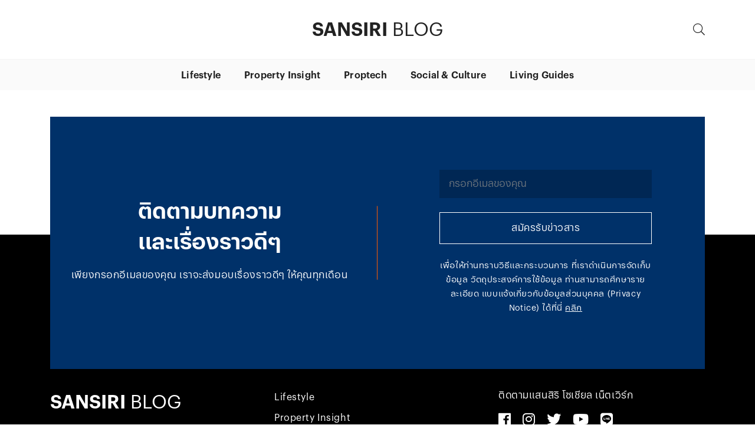

--- FILE ---
content_type: text/html; charset=UTF-8
request_url: https://blog.sansiri.com/setthasiri-thawiwatthana/tc_spw3_1680x760_2/
body_size: 16926
content:
<!doctype html>
<html lang="en-US">
<head  >
	<meta charset="UTF-8">
	<meta name="viewport" content="width=device-width, initial-scale=1">
	<link rel="profile" href="https://gmpg.org/xfn/11">
	
	<link rel="preconnect" href="https://graph.facebook.com">
	<link rel="preconnect" href="https://clients6.google.com">
	 

	<meta name='robots' content='index, follow, max-image-preview:large, max-snippet:-1, max-video-preview:-1' />

<!-- Google Tag Manager for WordPress by gtm4wp.com -->
<script data-cfasync="false" data-pagespeed-no-defer>
	var gtm4wp_datalayer_name = "dataLayer";
	var dataLayer = dataLayer || [];
</script>
<!-- End Google Tag Manager for WordPress by gtm4wp.com -->
	<!-- This site is optimized with the Yoast SEO plugin v26.6 - https://yoast.com/wordpress/plugins/seo/ -->
	<title>STN15 - Sansiri Blog</title>
	<link rel="canonical" href="https://blog.sansiri.com/setthasiri-thawiwatthana/tc_spw3_1680x760_2/" />
	<meta property="og:locale" content="en_US" />
	<meta property="og:type" content="article" />
	<meta property="og:title" content="STN15 - Sansiri Blog" />
	<meta property="og:url" content="https://blog.sansiri.com/setthasiri-thawiwatthana/tc_spw3_1680x760_2/" />
	<meta property="og:site_name" content="Sansiri Blog" />
	<meta property="article:modified_time" content="2018-10-12T01:38:04+00:00" />
	<meta property="og:image" content="https://blog.sansiri.com/setthasiri-thawiwatthana/tc_spw3_1680x760_2" />
	<meta property="og:image:width" content="1680" />
	<meta property="og:image:height" content="760" />
	<meta property="og:image:type" content="image/jpeg" />
	<meta name="twitter:card" content="summary_large_image" />
	<!-- / Yoast SEO plugin. -->


<link rel='dns-prefetch' href='//cdn.jsdelivr.net' />
<link rel='dns-prefetch' href='//cdnjs.cloudflare.com' />
<link rel='dns-prefetch' href='//pro.fontawesome.com' />
<link rel="alternate" type="application/rss+xml" title="Sansiri Blog &raquo; Feed" href="https://blog.sansiri.com/feed/" />
<link rel="alternate" type="application/rss+xml" title="Sansiri Blog &raquo; Comments Feed" href="https://blog.sansiri.com/comments/feed/" />
<link rel="alternate" type="application/rss+xml" title="Sansiri Blog &raquo; STN15 Comments Feed" href="https://blog.sansiri.com/setthasiri-thawiwatthana/tc_spw3_1680x760_2/feed/" />
<link rel="alternate" title="oEmbed (JSON)" type="application/json+oembed" href="https://blog.sansiri.com/wp-json/oembed/1.0/embed?url=https%3A%2F%2Fblog.sansiri.com%2Fsetthasiri-thawiwatthana%2Ftc_spw3_1680x760_2%2F" />
<style id='wp-img-auto-sizes-contain-inline-css' type='text/css'>
img:is([sizes=auto i],[sizes^="auto," i]){contain-intrinsic-size:3000px 1500px}
/*# sourceURL=wp-img-auto-sizes-contain-inline-css */
</style>
<style id='wp-emoji-styles-inline-css' type='text/css'>

	img.wp-smiley, img.emoji {
		display: inline !important;
		border: none !important;
		box-shadow: none !important;
		height: 1em !important;
		width: 1em !important;
		margin: 0 0.07em !important;
		vertical-align: -0.1em !important;
		background: none !important;
		padding: 0 !important;
	}
/*# sourceURL=wp-emoji-styles-inline-css */
</style>
<link rel='stylesheet' id='cookie-law-info-css' href='https://blog.sansiri.com/wp-content/plugins/cookie-law-info/legacy/public/css/cookie-law-info-public.css?ver=3.3.9.1' type='text/css' media='all' />
<link rel='stylesheet' id='cookie-law-info-gdpr-css' href='https://blog.sansiri.com/wp-content/plugins/cookie-law-info/legacy/public/css/cookie-law-info-gdpr.css?ver=3.3.9.1' type='text/css' media='all' />
<link rel='stylesheet' id='seed-social-css' href='https://blog.sansiri.com/wp-content/plugins/seed-social/style.css?ver=2021.02' type='text/css' media='all' />
<link rel='stylesheet' id='ppress-frontend-css' href='https://blog.sansiri.com/wp-content/plugins/wp-user-avatar/assets/css/frontend.min.css?ver=4.16.8' type='text/css' media='all' />
<link rel='stylesheet' id='ppress-flatpickr-css' href='https://blog.sansiri.com/wp-content/plugins/wp-user-avatar/assets/flatpickr/flatpickr.min.css?ver=4.16.8' type='text/css' media='all' />
<link rel='stylesheet' id='ppress-select2-css' href='https://blog.sansiri.com/wp-content/plugins/wp-user-avatar/assets/select2/select2.min.css?ver=6.9' type='text/css' media='all' />
<link rel='stylesheet' id='magneto-style-css' href='https://blog.sansiri.com/wp-content/themes/sansiriblog/style.css?ver=6.9' type='text/css' media='all' />
<link rel='stylesheet' id='magneto-style.min-css' href='https://blog.sansiri.com/wp-content/themes/sansiriblog/public/css/app.css?ver=6.9' type='text/css' media='' />
<link rel='stylesheet' id='magneto-fontawesome-css' href='https://pro.fontawesome.com/releases/v5.1.0/css/all.css?ver=6.9' type='text/css' media='' integrity="sha384-87DrmpqHRiY8hPLIr7ByqhPIywuSsjuQAfMXAE0sMUpY3BM7nXjf+mLIUSvhDArs" crossorigin="anonymous">
<script type="text/javascript" src="https://blog.sansiri.com/wp-includes/js/jquery/jquery.min.js?ver=3.7.1" id="jquery-core-js"></script>
<script type="text/javascript" src="https://blog.sansiri.com/wp-includes/js/jquery/jquery-migrate.min.js?ver=3.4.1" id="jquery-migrate-js"></script>
<script type="text/javascript" id="cookie-law-info-js-extra">
/* <![CDATA[ */
var Cli_Data = {"nn_cookie_ids":[],"cookielist":[],"non_necessary_cookies":[],"ccpaEnabled":"","ccpaRegionBased":"","ccpaBarEnabled":"","strictlyEnabled":["necessary","obligatoire"],"ccpaType":"gdpr","js_blocking":"","custom_integration":"","triggerDomRefresh":"","secure_cookies":""};
var cli_cookiebar_settings = {"animate_speed_hide":"500","animate_speed_show":"500","background":"#FFF","border":"#b1a6a6c2","border_on":"","button_1_button_colour":"#000","button_1_button_hover":"#000000","button_1_link_colour":"#fff","button_1_as_button":"1","button_1_new_win":"","button_2_button_colour":"#333","button_2_button_hover":"#292929","button_2_link_colour":"#444","button_2_as_button":"","button_2_hidebar":"","button_3_button_colour":"#000","button_3_button_hover":"#000000","button_3_link_colour":"#fff","button_3_as_button":"1","button_3_new_win":"","button_4_button_colour":"#000","button_4_button_hover":"#000000","button_4_link_colour":"#fff","button_4_as_button":"1","button_7_button_colour":"#61a229","button_7_button_hover":"#4e8221","button_7_link_colour":"#fff","button_7_as_button":"1","button_7_new_win":"","font_family":"inherit","header_fix":"","notify_animate_hide":"1","notify_animate_show":"1","notify_div_id":"#cookie-law-info-bar","notify_position_horizontal":"right","notify_position_vertical":"bottom","scroll_close":"","scroll_close_reload":"","accept_close_reload":"","reject_close_reload":"","showagain_tab":"","showagain_background":"#fff","showagain_border":"#000","showagain_div_id":"#cookie-law-info-again","showagain_x_position":"100px","text":"#000","show_once_yn":"1","show_once":"5000","logging_on":"","as_popup":"","popup_overlay":"1","bar_heading_text":"","cookie_bar_as":"banner","popup_showagain_position":"bottom-right","widget_position":"left"};
var log_object = {"ajax_url":"https://blog.sansiri.com/wp-admin/admin-ajax.php"};
//# sourceURL=cookie-law-info-js-extra
/* ]]> */
</script>
<script type="text/javascript" src="https://blog.sansiri.com/wp-content/plugins/cookie-law-info/legacy/public/js/cookie-law-info-public.js?ver=3.3.9.1" id="cookie-law-info-js"></script>
<script type="text/javascript" src="https://blog.sansiri.com/wp-content/plugins/wp-user-avatar/assets/flatpickr/flatpickr.min.js?ver=4.16.8" id="ppress-flatpickr-js"></script>
<script type="text/javascript" src="https://blog.sansiri.com/wp-content/plugins/wp-user-avatar/assets/select2/select2.min.js?ver=4.16.8" id="ppress-select2-js"></script>
<link rel="https://api.w.org/" href="https://blog.sansiri.com/wp-json/" /><link rel="alternate" title="JSON" type="application/json" href="https://blog.sansiri.com/wp-json/wp/v2/media/21495" /><link rel="EditURI" type="application/rsd+xml" title="RSD" href="https://blog.sansiri.com/xmlrpc.php?rsd" />
<meta name="generator" content="WordPress 6.9" />
<link rel='shortlink' href='https://blog.sansiri.com/?p=21495' />

<!-- Google Tag Manager for WordPress by gtm4wp.com -->
<!-- GTM Container placement set to manual -->
<script data-cfasync="false" data-pagespeed-no-defer>
	var dataLayer_content = {"pagePostType":"attachment","pagePostType2":"single-attachment","pagePostAuthor":"Sansiri Blog"};
	dataLayer.push( dataLayer_content );
</script>
<script data-cfasync="false" data-pagespeed-no-defer>
(function(w,d,s,l,i){w[l]=w[l]||[];w[l].push({'gtm.start':
new Date().getTime(),event:'gtm.js'});var f=d.getElementsByTagName(s)[0],
j=d.createElement(s),dl=l!='dataLayer'?'&l='+l:'';j.async=true;j.src=
'//www.googletagmanager.com/gtm.js?id='+i+dl;f.parentNode.insertBefore(j,f);
})(window,document,'script','dataLayer','GTM-WN6LS3R');
</script>
<!-- End Google Tag Manager for WordPress by gtm4wp.com --><style type="text/css">:not(#tve) .ttfm1{font-family: 'db_helvethaica_x55_regular' !important;font-weight: 400 !important;}.ttfm1 input, .ttfm1 select, .ttfm1 textarea, .ttfm1 button {font-family: 'db_helvethaica_x55_regular' !important;font-weight: 400 !important;}:not(#tve) .ttfm2{font-family: 'db_helvethaica_x65_med' !important;font-weight: 400 !important;}.ttfm2 input, .ttfm2 select, .ttfm2 textarea, .ttfm2 button {font-family: 'db_helvethaica_x65_med' !important;font-weight: 400 !important;}:not(#tve) .ttfm3{font-family: 'db_helvethaica_x75_bd' !important;font-weight: 400 !important;}.ttfm3 input, .ttfm3 select, .ttfm3 textarea, .ttfm3 button {font-family: 'db_helvethaica_x75_bd' !important;font-weight: 400 !important;}</style><style type="text/css" id="tve_global_variables">:root{--tcb-background-author-image:url(https://blog.sansiri.com/wp-content/uploads/2020/02/Sansiri-Stack-Logo_Blue-01-1-300x300.jpg);--tcb-background-user-image:url();--tcb-background-featured-image-thumbnail:url(https://blog.sansiri.com/wp-content/plugins/thrive-leads/tcb/editor/css/images/featured_image.png);}</style><style type="text/css">.recentcomments a{display:inline !important;padding:0 !important;margin:0 !important;}</style><style type="text/css" id="thrive-default-styles"></style><link rel="icon" href="https://blog.sansiri.com/wp-content/uploads/2020/01/cropped-Sansiri-Stack-Logo_Blue-1-32x32.png" sizes="32x32" />
<link rel="icon" href="https://blog.sansiri.com/wp-content/uploads/2020/01/cropped-Sansiri-Stack-Logo_Blue-1-192x192.png" sizes="192x192" />
<link rel="apple-touch-icon" href="https://blog.sansiri.com/wp-content/uploads/2020/01/cropped-Sansiri-Stack-Logo_Blue-1-180x180.png" />
<meta name="msapplication-TileImage" content="https://blog.sansiri.com/wp-content/uploads/2020/01/cropped-Sansiri-Stack-Logo_Blue-1-270x270.png" />
		<style type="text/css" id="wp-custom-css">
			.single .entry-content p a {
    color: #000180;
    text-decoration: underline;
}
a.loop-view-all {
    color: #222;
}

blockquote {
   background: #f6f6f6;
   padding: 30px;
   margin: 15px auto;
   font-weight: normal;
   font-style: italic;
   border-left: 1px solid #fe5c01;
}
blockquote p {
   margin-bottom: 0px !important;
   font-weight: normal;
}

.relate-post .post-tag {
    display: none;
}

.post_locaion {
    word-break: break-all;
}

.contributors img {
    width: 80px;
    height: 80px;
}

ul.seed-social li{
    width: 100%;
    display: flex;
    align-items: center;
    justify-content: center;
}

ul.seed-social .text {
    display: none !important;
}		</style>
			
	<style type="text/css">
		@font-face {
			font-family: 'GraphikTH';
			font-display: auto;
			src:
				local('Arvo'),
				/* url('https://blog.sansiri.com/wp-content/themes/sansiriblog/assets/fonts/graphikth-regular.eot') format('embedded-opentype'),
				url('https://blog.sansiri.com/wp-content/themes/sansiriblog/assets/fonts/graphikth-regular.woff') format('woff'), */
				url('https://blog.sansiri.com/wp-content/themes/sansiriblog/assets/fonts/graphikth-regular.woff2') format('woff2');
			font-weight: normal;
			font-style: normal;
			unicode-range: U+30-39,U+41-5A,U+61-7A,U+E01-E7F,U+21-2B,U+2D,U+2F,U+3A-3C,U+3E-40,U+5B,U+5D-5F,U+7B,U+7D;  
		}

		@font-face {
			font-family: 'GraphikTH';
			font-display: auto;
			src:
				local('Arvo'),
				/* url('https://blog.sansiri.com/wp-content/themes/sansiriblog/assets/fonts/graphikth-semibold.eot') format('embedded-opentype'),
				url('https://blog.sansiri.com/wp-content/themes/sansiriblog/assets/fonts/graphikth-semibold.woff') format('woff'), */
				url('https://blog.sansiri.com/wp-content/themes/sansiriblog/assets/fonts/graphikth-semibold.woff2') format('woff2');
			font-weight: bold;
			font-style: normal;
			unicode-range: U+30-39,U+41-5A,U+61-7A,U+E01-E7F,U+21-2B,U+2D,U+2F,U+3A-3C,U+3E-40,U+5B,U+5D-5F,U+7B,U+7D;  
		}

		@font-face {
			font-family: 'Graphik Anuparp';
			font-display: auto;
			src:
				local('Arvo'),
				/* url('https://blog.sansiri.com/wp-content/themes/sansiriblog/assets/fonts/graphikanuparp-regular.eot') format('embedded-opentype'),
				url('https://blog.sansiri.com/wp-content/themes/sansiriblog/assets/fonts/graphikanuparp-regular.woff') format('woff'), */
				url('https://blog.sansiri.com/wp-content/themes/sansiriblog/assets/fonts/graphikanuparp-regular.woff2') format('woff2');
			font-weight: normal;
			font-style: normal;
			unicode-range: U+30-39,U+41-5A,U+61-7A,U+E01-E7F,U+21-2B,U+2D,U+2F,U+3A-3C,U+3E-40,U+5B,U+5D-5F,U+7B,U+7D;  
		}

		@font-face {
			font-family: 'Graphik Anuparp';
			font-display: auto;
			src:
				local('Arvo'),
				/* url('https://blog.sansiri.com/wp-content/themes/sansiriblog/assets/fonts/graphikanuparp-semibold.eot') format('embedded-opentype'),
				url('https://blog.sansiri.com/wp-content/themes/sansiriblog/assets/fonts/graphikanuparp-semibold.woff') format('woff'), */
				url('https://blog.sansiri.com/wp-content/themes/sansiriblog/assets/fonts/graphikanuparp-semibold.woff2') format('woff2');
			font-weight: bold;
			font-style: normal;
			unicode-range: U+30-39,U+41-5A,U+61-7A,U+E01-E7F,U+21-2B,U+2D,U+2F,U+3A-3C,U+3E-40,U+5B,U+5D-5F,U+7B,U+7D;  
		}
	</style>
<link rel='stylesheet' id='gforms_reset_css-css' href='https://blog.sansiri.com/wp-content/plugins/gravityforms/legacy/css/formreset.min.css?ver=2.9.2' type='text/css' media='all' />
<link rel='stylesheet' id='gforms_formsmain_css-css' href='https://blog.sansiri.com/wp-content/plugins/gravityforms/legacy/css/formsmain.min.css?ver=2.9.2' type='text/css' media='all' />
<link rel='stylesheet' id='gforms_ready_class_css-css' href='https://blog.sansiri.com/wp-content/plugins/gravityforms/legacy/css/readyclass.min.css?ver=2.9.2' type='text/css' media='all' />
<link rel='stylesheet' id='gforms_browsers_css-css' href='https://blog.sansiri.com/wp-content/plugins/gravityforms/legacy/css/browsers.min.css?ver=2.9.2' type='text/css' media='all' />
</head>
<body class="attachment wp-singular attachment-template-default single single-attachment postid-21495 attachmentid-21495 attachment-jpeg wp-custom-logo wp-theme-sansiriblog">


<!-- GTM Container placement set to manual -->
<!-- Google Tag Manager (noscript) -->
				<noscript><iframe src="https://www.googletagmanager.com/ns.html?id=GTM-WN6LS3R" height="0" width="0" style="display:none;visibility:hidden" aria-hidden="true"></iframe></noscript>
<!-- End Google Tag Manager (noscript) -->
<div id="page" class="site">

	<a class="skip-link screen-reader-text" href="#content">Skip to content</a>
	
	<div class="site-logo">
		<div class="container">
			<div class="row">
				<div class="col-12">
					<div class="site-branding logo">
						<a href="https://blog.sansiri.com/" class="custom-logo-link" rel="home"><img width="200" height="200" src="https://blog.sansiri.com/wp-content/uploads/2020/01/Sansiri-Stack-Logo_Blue-1.png" class="custom-logo" alt="Sansiri Blog" decoding="async" srcset="https://blog.sansiri.com/wp-content/uploads/2020/01/Sansiri-Stack-Logo_Blue-1.png 200w, https://blog.sansiri.com/wp-content/uploads/2020/01/Sansiri-Stack-Logo_Blue-1-150x150.png 150w" sizes="(max-width: 200px) 100vw, 200px" /></a>							<div class="site-title light "><a href="https://blog.sansiri.com/" rel="home" class="ga-blog-nav-header">SANSIRI <span class="sub-txt">BLOG</span> </a></div>		
																			
					</div><!-- .site-branding -->
					<div class="action-menu-bar flex">
						<div class=" search-btn">
							<i class="fal fa-search"></i>
						</div>
						<div class=" burger_menu d-block  d-xl-none">
							<i class="fas fa-bars"></i>
						</div>
					</div>
					
				</div>

				
			</div>
		</div>

	</div>
	
	<button id="close-search"><i class="fal fa-times"></i></button>
	<div class="search-top ">
		<div class="container h-100 ">
			<div class="row  align-items-center h-100 mx-auto">
				<div class="col-12 col-lg-6 offset-lg-3 text-center  ">
					<form role="search" method="get" class="search-form ga-blog-nav-header" action="/">
					<label>
						<span class="screen-reader-text">Search for:</span>
						<input type="search" class="search-field ga-blog-nav-header" placeholder="Search …" value="trest" name="s">
					</label>
					<button type="submit" class="search-submit ga-blog-nav-header" value="Search"><i class="far fa-search"></i></button>
				</form>					
				</div>
			</div>
		</div>
	</div>
	
	
	
	<div class="pri-menu ">	
		<div class="container">
				
			<div class="row">
				<div class="col-12">
					<header id="masthead" class="site-header">
						
						<nav id="site-navigation" class="main-navigation ">
							
							<div class="site-title in-menu "><a href="https://blog.sansiri.com/" rel="home">SANSIRI <span class="sub-txt">BLOG</span> </a></div>

							<div class="desktop_menu d-none d-xl-block"><ul id="primary-menu-desktop" class="menu"><li id="menu-item-23330" class="ga-blog-nav-header menu-item menu-item-type-taxonomy menu-item-object-category menu-item-23330"><a href="https://blog.sansiri.com/lifestyle/">Lifestyle</a></li>
<li id="menu-item-23328" class="ga-blog-nav-header menu-item menu-item-type-taxonomy menu-item-object-category menu-item-23328"><a href="https://blog.sansiri.com/property-insight/">Property Insight</a></li>
<li id="menu-item-23329" class="ga-blog-nav-header menu-item menu-item-type-taxonomy menu-item-object-category menu-item-23329"><a href="https://blog.sansiri.com/proptech/">Proptech</a></li>
<li id="menu-item-23327" class="ga-blog-nav-header menu-item menu-item-type-taxonomy menu-item-object-category menu-item-23327"><a href="https://blog.sansiri.com/social-culture/">Social &#038; Culture</a></li>
<li id="menu-item-26080" class="ga-blog-nav-header menu-item menu-item-type-taxonomy menu-item-object-category menu-item-26080"><a href="https://blog.sansiri.com/living-guides/">Living Guides</a></li>
</ul></div><div class="mobile_menu d-xl-none"><ul id="primary-menu" class="menu"><li id="menu-item-23344" class="ga-blog-nav-footer menu-item menu-item-type-taxonomy menu-item-object-category menu-item-23344"><a href="https://blog.sansiri.com/lifestyle/">Lifestyle</a></li>
<li id="menu-item-23346" class="ga-blog-nav-footer menu-item menu-item-type-taxonomy menu-item-object-category menu-item-23346"><a href="https://blog.sansiri.com/property-insight/">Property Insight</a></li>
<li id="menu-item-23347" class="ga-blog-nav-footer menu-item menu-item-type-taxonomy menu-item-object-category menu-item-23347"><a href="https://blog.sansiri.com/proptech/">Proptech</a></li>
<li id="menu-item-23348" class="ga-blog-nav-footer menu-item menu-item-type-taxonomy menu-item-object-category menu-item-23348"><a href="https://blog.sansiri.com/social-culture/">Social &#038; Culture</a></li>
<li id="menu-item-26081" class="ga-blog-nav-footer menu-item menu-item-type-taxonomy menu-item-object-category menu-item-26081"><a href="https://blog.sansiri.com/living-guides/">Living Guides</a></li>
<li id="menu-item-23349" class="ga-blog-nav-footer menu-item menu-item-type-post_type menu-item-object-page menu-item-23349"><a href="https://blog.sansiri.com/resources/">E-Book &#038; Checklist</a></li>
<li id="menu-item-23392" class="ga-blog-nav-footer menu-item menu-item-type-custom menu-item-object-custom menu-item-23392"><a href="/videos/">Video</a></li>
</ul></div>							<div class="menu-subscribe full-width">
								<div class="row grid-divider ">
									<div class="offset-md-3 col-md-6 col-sm-12 justify-content-center align-self-center">
											<p class="text-center subscribe-txt">เพียงกรอกอีเมลของคุณ <br/>เราจะส่งมอบเรื่องราวดีๆ ให้คุณทุกเดือน</p>
									</div>
									<div class="offset-md-3 col-md-6 col-sm-12 ">
										<div class="subscribe-form">
											<div class="gravity_subscribe">
												<script type="text/javascript">var gform;gform||(document.addEventListener("gform_main_scripts_loaded",function(){gform.scriptsLoaded=!0}),document.addEventListener("gform/theme/scripts_loaded",function(){gform.themeScriptsLoaded=!0}),window.addEventListener("DOMContentLoaded",function(){gform.domLoaded=!0}),gform={domLoaded:!1,scriptsLoaded:!1,themeScriptsLoaded:!1,isFormEditor:()=>"function"==typeof InitializeEditor,callIfLoaded:function(o){return!(!gform.domLoaded||!gform.scriptsLoaded||!gform.themeScriptsLoaded&&!gform.isFormEditor()||(gform.isFormEditor()&&console.warn("The use of gform.initializeOnLoaded() is deprecated in the form editor context and will be removed in Gravity Forms 3.1."),o(),0))},initializeOnLoaded:function(o){gform.callIfLoaded(o)||(document.addEventListener("gform_main_scripts_loaded",()=>{gform.scriptsLoaded=!0,gform.callIfLoaded(o)}),document.addEventListener("gform/theme/scripts_loaded",()=>{gform.themeScriptsLoaded=!0,gform.callIfLoaded(o)}),window.addEventListener("DOMContentLoaded",()=>{gform.domLoaded=!0,gform.callIfLoaded(o)}))},hooks:{action:{},filter:{}},addAction:function(o,r,e,t){gform.addHook("action",o,r,e,t)},addFilter:function(o,r,e,t){gform.addHook("filter",o,r,e,t)},doAction:function(o){gform.doHook("action",o,arguments)},applyFilters:function(o){return gform.doHook("filter",o,arguments)},removeAction:function(o,r){gform.removeHook("action",o,r)},removeFilter:function(o,r,e){gform.removeHook("filter",o,r,e)},addHook:function(o,r,e,t,n){null==gform.hooks[o][r]&&(gform.hooks[o][r]=[]);var d=gform.hooks[o][r];null==n&&(n=r+"_"+d.length),gform.hooks[o][r].push({tag:n,callable:e,priority:t=null==t?10:t})},doHook:function(r,o,e){var t;if(e=Array.prototype.slice.call(e,1),null!=gform.hooks[r][o]&&((o=gform.hooks[r][o]).sort(function(o,r){return o.priority-r.priority}),o.forEach(function(o){"function"!=typeof(t=o.callable)&&(t=window[t]),"action"==r?t.apply(null,e):e[0]=t.apply(null,e)})),"filter"==r)return e[0]},removeHook:function(o,r,t,n){var e;null!=gform.hooks[o][r]&&(e=(e=gform.hooks[o][r]).filter(function(o,r,e){return!!(null!=n&&n!=o.tag||null!=t&&t!=o.priority)}),gform.hooks[o][r]=e)}});</script>
                <div class='gf_browser_chrome gform_wrapper gform_legacy_markup_wrapper gform-theme--no-framework' data-form-theme='legacy' data-form-index='0' id='gform_wrapper_11' ><div id='gf_11' class='gform_anchor' tabindex='-1'></div><form method='post' enctype='multipart/form-data' target='gform_ajax_frame_11' id='gform_11'  action='/setthasiri-thawiwatthana/tc_spw3_1680x760_2/#gf_11' data-formid='11' novalidate>
                        <div class='gform-body gform_body'><ul id='gform_fields_11' class='gform_fields top_label form_sublabel_below description_below validation_below'><li id="field_11_1" class="gfield gfield--type-email subscribe_email gfield_contains_required field_sublabel_below gfield--no-description field_description_below field_validation_below gfield_visibility_visible"  data-js-reload="field_11_1" ><label class='gfield_label gform-field-label' for='input_11_1'>อีเมล<span class="gfield_required"><span class="gfield_required gfield_required_asterisk">*</span></span></label><div class='ginput_container ginput_container_email'>
                            <input name='input_1' id='input_11_1' type='email' value='' class='medium'   placeholder='กรอกอีเมลของคุณ' aria-required="true" aria-invalid="false"  />
                        </div></li></ul></div>
        <div class='gform-footer gform_footer top_label'> <input type='submit' id='gform_submit_button_11' class='gform_button button' onclick='gform.submission.handleButtonClick(this);' value='SUBSCRIBE'  /> <input type='hidden' name='gform_ajax' value='form_id=11&amp;title=&amp;description=&amp;tabindex=0&amp;theme=legacy&amp;hash=5d9942cd7db67b5749445d7d53467f6c' />
            <input type='hidden' class='gform_hidden' name='gform_submission_method' data-js='gform_submission_method_11' value='iframe' />
            <input type='hidden' class='gform_hidden' name='gform_theme' data-js='gform_theme_11' id='gform_theme_11' value='legacy' />
            <input type='hidden' class='gform_hidden' name='gform_style_settings' data-js='gform_style_settings_11' id='gform_style_settings_11' value='' />
            <input type='hidden' class='gform_hidden' name='is_submit_11' value='1' />
            <input type='hidden' class='gform_hidden' name='gform_submit' value='11' />
            
            <input type='hidden' class='gform_hidden' name='gform_unique_id' value='' />
            <input type='hidden' class='gform_hidden' name='state_11' value='WyJbXSIsImNiYTQ0OTg4Nzk1MTBjY2M4NjkzMThmNTAzZDQxMjQzIl0=' />
            <input type='hidden' autocomplete='off' class='gform_hidden' name='gform_target_page_number_11' id='gform_target_page_number_11' value='0' />
            <input type='hidden' autocomplete='off' class='gform_hidden' name='gform_source_page_number_11' id='gform_source_page_number_11' value='1' />
            <input type='hidden' name='gform_field_values' value='' />
            
        </div>
                        </form>
                        </div>
		                <iframe style='display:none;width:0px;height:0px;' src='about:blank' name='gform_ajax_frame_11' id='gform_ajax_frame_11' title='This iframe contains the logic required to handle Ajax powered Gravity Forms.'></iframe>
		                <script type="text/javascript">
/* <![CDATA[ */
 gform.initializeOnLoaded( function() {gformInitSpinner( 11, 'https://blog.sansiri.com/wp-content/plugins/gravityforms/images/spinner.svg', true );jQuery('#gform_ajax_frame_11').on('load',function(){var contents = jQuery(this).contents().find('*').html();var is_postback = contents.indexOf('GF_AJAX_POSTBACK') >= 0;if(!is_postback){return;}var form_content = jQuery(this).contents().find('#gform_wrapper_11');var is_confirmation = jQuery(this).contents().find('#gform_confirmation_wrapper_11').length > 0;var is_redirect = contents.indexOf('gformRedirect(){') >= 0;var is_form = form_content.length > 0 && ! is_redirect && ! is_confirmation;var mt = parseInt(jQuery('html').css('margin-top'), 10) + parseInt(jQuery('body').css('margin-top'), 10) + 100;if(is_form){jQuery('#gform_wrapper_11').html(form_content.html());if(form_content.hasClass('gform_validation_error')){jQuery('#gform_wrapper_11').addClass('gform_validation_error');} else {jQuery('#gform_wrapper_11').removeClass('gform_validation_error');}setTimeout( function() { /* delay the scroll by 50 milliseconds to fix a bug in chrome */ jQuery(document).scrollTop(jQuery('#gform_wrapper_11').offset().top - mt); }, 50 );if(window['gformInitDatepicker']) {gformInitDatepicker();}if(window['gformInitPriceFields']) {gformInitPriceFields();}var current_page = jQuery('#gform_source_page_number_11').val();gformInitSpinner( 11, 'https://blog.sansiri.com/wp-content/plugins/gravityforms/images/spinner.svg', true );jQuery(document).trigger('gform_page_loaded', [11, current_page]);window['gf_submitting_11'] = false;}else if(!is_redirect){var confirmation_content = jQuery(this).contents().find('.GF_AJAX_POSTBACK').html();if(!confirmation_content){confirmation_content = contents;}jQuery('#gform_wrapper_11').replaceWith(confirmation_content);jQuery(document).scrollTop(jQuery('#gf_11').offset().top - mt);jQuery(document).trigger('gform_confirmation_loaded', [11]);window['gf_submitting_11'] = false;wp.a11y.speak(jQuery('#gform_confirmation_message_11').text());}else{jQuery('#gform_11').append(contents);if(window['gformRedirect']) {gformRedirect();}}jQuery(document).trigger("gform_pre_post_render", [{ formId: "11", currentPage: "current_page", abort: function() { this.preventDefault(); } }]);                if (event && event.defaultPrevented) {                return;         }        const gformWrapperDiv = document.getElementById( "gform_wrapper_11" );        if ( gformWrapperDiv ) {            const visibilitySpan = document.createElement( "span" );            visibilitySpan.id = "gform_visibility_test_11";            gformWrapperDiv.insertAdjacentElement( "afterend", visibilitySpan );        }        const visibilityTestDiv = document.getElementById( "gform_visibility_test_11" );        let postRenderFired = false;                function triggerPostRender() {            if ( postRenderFired ) {                return;            }            postRenderFired = true;            jQuery( document ).trigger( 'gform_post_render', [11, current_page] );            gform.utils.trigger( { event: 'gform/postRender', native: false, data: { formId: 11, currentPage: current_page } } );            gform.utils.trigger( { event: 'gform/post_render', native: false, data: { formId: 11, currentPage: current_page } } );            if ( visibilityTestDiv ) {                visibilityTestDiv.parentNode.removeChild( visibilityTestDiv );            }        }        function debounce( func, wait, immediate ) {            var timeout;            return function() {                var context = this, args = arguments;                var later = function() {                    timeout = null;                    if ( !immediate ) func.apply( context, args );                };                var callNow = immediate && !timeout;                clearTimeout( timeout );                timeout = setTimeout( later, wait );                if ( callNow ) func.apply( context, args );            };        }        const debouncedTriggerPostRender = debounce( function() {            triggerPostRender();        }, 200 );        if ( visibilityTestDiv && visibilityTestDiv.offsetParent === null ) {            const observer = new MutationObserver( ( mutations ) => {                mutations.forEach( ( mutation ) => {                    if ( mutation.type === 'attributes' && visibilityTestDiv.offsetParent !== null ) {                        debouncedTriggerPostRender();                        observer.disconnect();                    }                });            });            observer.observe( document.body, {                attributes: true,                childList: false,                subtree: true,                attributeFilter: [ 'style', 'class' ],            });        } else {            triggerPostRender();        }    } );} ); 
/* ]]> */
</script>
											
											</div>
										<div>
											<div class="form-group">
												<input class="input_subscribe form-control form-control-lg form-secondary" type="text" placeholder="กรอกอีเมลของคุณ">	
												<br/>
												<button  type="submit" class="btn btn-secondary btn-block  btn-subscribe">สมัครรับข่าวสาร</button>

												<p class="font-small text-center paragraph" style="padding: 25px;">การกดปุ่มสมัครรับบทความถือว่าคุณยอมรับ <a class="link-under" href="/privacy-policy/">นโยบายความเป็นส่วนตัว ข้อกำหนดและเงื่อนไข</a> ของแสนสิริ </p>
												
											</div>
										</div>
										</div>
									</div>
									<div class="col-12 text-center">
										<div class=" footer-social header-menu-social">
											<a class="facebook-ico" rel="nofollow" href="https://www.facebook.com/sansirifamily"><i class="fab fa-facebook-f"></i></a>											<a class="instagram-ico" rel="nofollow" href="https://www.instagram.com/sansiriplc/"><i class="fab fa-instagram "></i></a>											<a rel="nofollow" class="twitter-ico" href="https://www.twitter.com/SansiriPLC"><i class="fab fa-twitter "></i></a>											<a rel="nofollow" class="youtube-ico" href="https://www.youtube.com/user/sansiritv"><i class="fab fa-youtube "></i></a>										</div>
									</div>
								</div>
							</div>

							
				
							<div class="action-menu-bar flex in-menu">
								<div class=" search-btn">
									<i class="fal fa-search"></i>
								</div>
								<div class=" burger_menu d-block  d-xl-none">
									<i class="fas fa-bars"></i>
								</div>
							</div>

						</nav><!-- #site-navigation -->
					</header><!-- #masthead -->
				</div>
			</div>		
		</div>
	</div>
	<div class="container overflow-y">
		<div class="row">
			<div class="col-12">			
				<div id="content" class="site-content">

	<div id="primary" class="content-area">
		<main id="main" class="site-main">

	

		
		</main><!-- #main -->
	</div><!-- #primary -->


				</div><!-- #content -->
			</div><!-- col-12 -->
		</div><!-- row -->
	</div> <!--container-->

		

	<div class="section-footer">
		<div class="footer-group">
			<div class="container">
				<div class="row">
					<div class="col-12">

						<div class=" pre-footer d-flex h-100">
							<div class="row grid-divider ">
								<div class="col-md-6 col-sm-12 justify-content-center align-self-center">
										<div class="font-extra text-center">ติดตามบทความ <br/>และเรื่องราวดีๆ</div>
										<p class="text-center paragraph">เพียงกรอกอีเมลของคุณ เราจะส่งมอบเรื่องราวดีๆ ให้คุณทุกเดือน</p>
								</div>
								<div class="col-md-6 col-sm-12 ">
									<div class="subscribe-form">
										<div class="gravity_subscribe">
											
                <div class='gf_browser_chrome gform_wrapper gform_legacy_markup_wrapper gform-theme--no-framework' data-form-theme='legacy' data-form-index='0' id='gform_wrapper_1' ><div id='gf_1' class='gform_anchor' tabindex='-1'></div><form method='post' enctype='multipart/form-data' target='gform_ajax_frame_1' id='gform_1'  action='/setthasiri-thawiwatthana/tc_spw3_1680x760_2/#gf_1' data-formid='1' novalidate>
                        <div class='gform-body gform_body'><ul id='gform_fields_1' class='gform_fields top_label form_sublabel_below description_below validation_below'><li id="field_1_1" class="gfield gfield--type-email subscribe_email gfield_contains_required field_sublabel_below gfield--no-description field_description_below field_validation_below gfield_visibility_visible"  data-js-reload="field_1_1" ><label class='gfield_label gform-field-label' for='input_1_1'>อีเมล<span class="gfield_required"><span class="gfield_required gfield_required_asterisk">*</span></span></label><div class='ginput_container ginput_container_email'>
                            <input name='input_1' id='input_1_1' type='email' value='' class='medium'   placeholder='กรอกอีเมลของคุณ' aria-required="true" aria-invalid="false"  />
                        </div></li></ul></div>
        <div class='gform-footer gform_footer top_label'> <input type='submit' id='gform_submit_button_1' class='gform_button button' onclick='gform.submission.handleButtonClick(this);' value='SUBSCRIBE'  /> <input type='hidden' name='gform_ajax' value='form_id=1&amp;title=&amp;description=&amp;tabindex=0&amp;theme=legacy&amp;hash=334201e8971ad638c3fab50cdc6f367f' />
            <input type='hidden' class='gform_hidden' name='gform_submission_method' data-js='gform_submission_method_1' value='iframe' />
            <input type='hidden' class='gform_hidden' name='gform_theme' data-js='gform_theme_1' id='gform_theme_1' value='legacy' />
            <input type='hidden' class='gform_hidden' name='gform_style_settings' data-js='gform_style_settings_1' id='gform_style_settings_1' value='' />
            <input type='hidden' class='gform_hidden' name='is_submit_1' value='1' />
            <input type='hidden' class='gform_hidden' name='gform_submit' value='1' />
            
            <input type='hidden' class='gform_hidden' name='gform_unique_id' value='' />
            <input type='hidden' class='gform_hidden' name='state_1' value='WyJbXSIsImNiYTQ0OTg4Nzk1MTBjY2M4NjkzMThmNTAzZDQxMjQzIl0=' />
            <input type='hidden' autocomplete='off' class='gform_hidden' name='gform_target_page_number_1' id='gform_target_page_number_1' value='0' />
            <input type='hidden' autocomplete='off' class='gform_hidden' name='gform_source_page_number_1' id='gform_source_page_number_1' value='1' />
            <input type='hidden' name='gform_field_values' value='' />
            
        </div>
                        </form>
                        </div>
		                <iframe style='display:none;width:0px;height:0px;' src='about:blank' name='gform_ajax_frame_1' id='gform_ajax_frame_1' title='This iframe contains the logic required to handle Ajax powered Gravity Forms.'></iframe>
		                <script type="text/javascript">
/* <![CDATA[ */
 gform.initializeOnLoaded( function() {gformInitSpinner( 1, 'https://blog.sansiri.com/wp-content/plugins/gravityforms/images/spinner.svg', true );jQuery('#gform_ajax_frame_1').on('load',function(){var contents = jQuery(this).contents().find('*').html();var is_postback = contents.indexOf('GF_AJAX_POSTBACK') >= 0;if(!is_postback){return;}var form_content = jQuery(this).contents().find('#gform_wrapper_1');var is_confirmation = jQuery(this).contents().find('#gform_confirmation_wrapper_1').length > 0;var is_redirect = contents.indexOf('gformRedirect(){') >= 0;var is_form = form_content.length > 0 && ! is_redirect && ! is_confirmation;var mt = parseInt(jQuery('html').css('margin-top'), 10) + parseInt(jQuery('body').css('margin-top'), 10) + 100;if(is_form){jQuery('#gform_wrapper_1').html(form_content.html());if(form_content.hasClass('gform_validation_error')){jQuery('#gform_wrapper_1').addClass('gform_validation_error');} else {jQuery('#gform_wrapper_1').removeClass('gform_validation_error');}setTimeout( function() { /* delay the scroll by 50 milliseconds to fix a bug in chrome */ jQuery(document).scrollTop(jQuery('#gform_wrapper_1').offset().top - mt); }, 50 );if(window['gformInitDatepicker']) {gformInitDatepicker();}if(window['gformInitPriceFields']) {gformInitPriceFields();}var current_page = jQuery('#gform_source_page_number_1').val();gformInitSpinner( 1, 'https://blog.sansiri.com/wp-content/plugins/gravityforms/images/spinner.svg', true );jQuery(document).trigger('gform_page_loaded', [1, current_page]);window['gf_submitting_1'] = false;}else if(!is_redirect){var confirmation_content = jQuery(this).contents().find('.GF_AJAX_POSTBACK').html();if(!confirmation_content){confirmation_content = contents;}jQuery('#gform_wrapper_1').replaceWith(confirmation_content);jQuery(document).scrollTop(jQuery('#gf_1').offset().top - mt);jQuery(document).trigger('gform_confirmation_loaded', [1]);window['gf_submitting_1'] = false;wp.a11y.speak(jQuery('#gform_confirmation_message_1').text());}else{jQuery('#gform_1').append(contents);if(window['gformRedirect']) {gformRedirect();}}jQuery(document).trigger("gform_pre_post_render", [{ formId: "1", currentPage: "current_page", abort: function() { this.preventDefault(); } }]);                if (event && event.defaultPrevented) {                return;         }        const gformWrapperDiv = document.getElementById( "gform_wrapper_1" );        if ( gformWrapperDiv ) {            const visibilitySpan = document.createElement( "span" );            visibilitySpan.id = "gform_visibility_test_1";            gformWrapperDiv.insertAdjacentElement( "afterend", visibilitySpan );        }        const visibilityTestDiv = document.getElementById( "gform_visibility_test_1" );        let postRenderFired = false;                function triggerPostRender() {            if ( postRenderFired ) {                return;            }            postRenderFired = true;            jQuery( document ).trigger( 'gform_post_render', [1, current_page] );            gform.utils.trigger( { event: 'gform/postRender', native: false, data: { formId: 1, currentPage: current_page } } );            gform.utils.trigger( { event: 'gform/post_render', native: false, data: { formId: 1, currentPage: current_page } } );            if ( visibilityTestDiv ) {                visibilityTestDiv.parentNode.removeChild( visibilityTestDiv );            }        }        function debounce( func, wait, immediate ) {            var timeout;            return function() {                var context = this, args = arguments;                var later = function() {                    timeout = null;                    if ( !immediate ) func.apply( context, args );                };                var callNow = immediate && !timeout;                clearTimeout( timeout );                timeout = setTimeout( later, wait );                if ( callNow ) func.apply( context, args );            };        }        const debouncedTriggerPostRender = debounce( function() {            triggerPostRender();        }, 200 );        if ( visibilityTestDiv && visibilityTestDiv.offsetParent === null ) {            const observer = new MutationObserver( ( mutations ) => {                mutations.forEach( ( mutation ) => {                    if ( mutation.type === 'attributes' && visibilityTestDiv.offsetParent !== null ) {                        debouncedTriggerPostRender();                        observer.disconnect();                    }                });            });            observer.observe( document.body, {                attributes: true,                childList: false,                subtree: true,                attributeFilter: [ 'style', 'class' ],            });        } else {            triggerPostRender();        }    } );} ); 
/* ]]> */
</script>
										
										</div>
									<div>
										<div class="form-group">
											<input class="input_subscribe form-control form-control-lg form-secondary" type="text" placeholder="กรอกอีเมลของคุณ">
											<br/>	
											<button  type="submit" class="ga-blog-homepage-subscription-button btn btn-secondary btn-block btn-subscribe">สมัครรับข่าวสาร</button>

											<p class="font-small text-center paragraph" style="padding: 25px 0;">เพื่อให้ท่านทราบวิธีและกระบวนการ ที่เราดำเนินการจัดเก็บข้อมูล วัตถุประสงค์การใช้ข้อมูล ท่านสามารถศึกษารายละเอียด แบบแจ้งเกี่ยวกับข้อมูลส่วนบุคคล (Privacy Notice) ได้ที่นี่ <a class="link-under ga-blog-homepage-subscription-privacy" href="https://www.sansiri.com/privacy/th/privacy.html" target="_blank">คลิก</a></p>
										
										</div>
									</div>
									</div>
								</div>
							</div>
						</div>
					</div>
				</div>
			</div>
			

			<div class="container footer-container">
				<footer id="colophon" class="site-footer">
					<div class="row h-100">
						<div class="col-md-4 col-sm-12">

							<div class="site-title text-left site-title-footer"><a href="https://blog.sansiri.com/" rel="home" class="ga-blog-nav-footer" >SANSIRI <span class="sub-txt">BLOG</span> </a></div>	
							<div class="logo-footer-2 d-none d-md-block">
								<img src="https://blog.sansiri.com/wp-content/uploads/2020/01/Logo-Sansiri_Blog.png" alt="logo ">
								<div class="line"></div>
								<p class="font-small "><a href="https://www.sansiri.com/" target="_blank" class="ga-blog-nav-footer">กลับสู่เว็บไซต์หลัก</a></p>
							</div>	

						</div>
						<div class="col-md-4 col-sm-12">
							<div class="menu-menu-2019-footer-container"><ul id="footer_menu" class="menu"><li class="ga-blog-nav-footer menu-item menu-item-type-taxonomy menu-item-object-category menu-item-23344"><a href="https://blog.sansiri.com/lifestyle/">Lifestyle</a></li>
<li class="ga-blog-nav-footer menu-item menu-item-type-taxonomy menu-item-object-category menu-item-23346"><a href="https://blog.sansiri.com/property-insight/">Property Insight</a></li>
<li class="ga-blog-nav-footer menu-item menu-item-type-taxonomy menu-item-object-category menu-item-23347"><a href="https://blog.sansiri.com/proptech/">Proptech</a></li>
<li class="ga-blog-nav-footer menu-item menu-item-type-taxonomy menu-item-object-category menu-item-23348"><a href="https://blog.sansiri.com/social-culture/">Social &#038; Culture</a></li>
<li class="ga-blog-nav-footer menu-item menu-item-type-taxonomy menu-item-object-category menu-item-26081"><a href="https://blog.sansiri.com/living-guides/">Living Guides</a></li>
<li class="ga-blog-nav-footer menu-item menu-item-type-post_type menu-item-object-page menu-item-23349"><a href="https://blog.sansiri.com/resources/">E-Book &#038; Checklist</a></li>
<li class="ga-blog-nav-footer menu-item menu-item-type-custom menu-item-object-custom menu-item-23392"><a href="/videos/">Video</a></li>
</ul></div>						</div>

						<div class="col-md-4 col-sm-12 footer-last-col">
							<p class="paragraph">ติดตามแสนสิริ โซเชียล เน็ตเวิร์ก</p>
							
							<div class="d-flex footer-social">
								<a class=" Facebook-ico ga-blog-nav-footer-social-fb" rel="nofollow" href="https://www.facebook.com/sansirifamily"><i class="fab fa-facebook"></i></a><a class=" Instagram-ico ga-blog-nav-footer-social-ig" rel="nofollow" href="https://www.instagram.com/sansiriplc/"><i class="fab fa-instagram"></i></a><a class=" Twitter-ico ga-blog-nav-footer-social-tw" rel="nofollow" href="https://www.twitter.com/SansiriPLC"><i class="fab fa-twitter"></i></a><a class=" Youtube-ico ga-blog-nav-footer-social-yt" rel="nofollow" href="https://www.youtube.com/user/sansiritv"><i class="fab fa-youtube"></i></a><a class=" LINEat-ico " rel="nofollow" href="https://line.me/R/ti/p/%40kah2348t"><i class="fab fa-line"></i></a>							</div>

							<div class="logo-footer-2 d-sm-block d-md-none text-center">
								<img src="https://blog.sansiri.com/wp-content/uploads/2020/01/Logo-Sansiri_Blog.png" alt="LOGO">
								<div class="line"></div>
								<p class="font-small"><a href="https://www.sansiri.com/"  target="_blank">กลับสู่เว็บไซต์หลัก</a></p>
							</div>

							<div class="coppy-right">
									<p class="font-small"><a href="/privacy-policy" target="_blank" class="ga-blog-nav-footer">Privacy Policy</a></p>
									<p class="font-small">© Copyright 2019 Sansiri, PLC. All rights reserved.</p>
							</div>
						</div>

					</div>


				</footer><!-- #colophon -->		
					
				<button class="back-to-top ga-blog-homepage-article" id="back-to-top">
					<i class="far fa-angle-up"></i>
				</button>

			</div> <!--container-->

		</div>
		
	</div>


	
</div><!-- #page -->

<script type="speculationrules">
{"prefetch":[{"source":"document","where":{"and":[{"href_matches":"/*"},{"not":{"href_matches":["/wp-*.php","/wp-admin/*","/wp-content/uploads/*","/wp-content/*","/wp-content/plugins/*","/wp-content/themes/sansiriblog/*","/*\\?(.+)"]}},{"not":{"selector_matches":"a[rel~=\"nofollow\"]"}},{"not":{"selector_matches":".no-prefetch, .no-prefetch a"}}]},"eagerness":"conservative"}]}
</script>
<!--googleoff: all--><div id="cookie-law-info-bar" data-nosnippet="true"><span>This website uses cookies to improve your experience. We'll assume you're ok with this, but you can opt-out if you wish.<a role='button' data-cli_action="accept" id="cookie_action_close_header" class="small cli-plugin-button cli-plugin-main-button cookie_action_close_header cli_action_button wt-cli-accept-btn" style="display:inline-block;margin:5px">Accept</a><a role='button' id="cookie_action_close_header_reject" class="small cli-plugin-button cli-plugin-main-button cookie_action_close_header_reject cli_action_button wt-cli-reject-btn" data-cli_action="reject" style="margin:5px">Reject</a> <a href="http://10.19.50.10" id="CONSTANT_OPEN_URL" target="_blank" class="cli-plugin-main-link" style="display:inline-block;margin:5px">Read More</a></span></div><div id="cookie-law-info-again" style="display:none" data-nosnippet="true"><span id="cookie_hdr_showagain">Privacy &amp; Cookies Policy</span></div><div class="cli-modal" data-nosnippet="true" id="cliSettingsPopup" tabindex="-1" role="dialog" aria-labelledby="cliSettingsPopup" aria-hidden="true">
  <div class="cli-modal-dialog" role="document">
	<div class="cli-modal-content cli-bar-popup">
		  <button type="button" class="cli-modal-close" id="cliModalClose">
			<svg class="" viewBox="0 0 24 24"><path d="M19 6.41l-1.41-1.41-5.59 5.59-5.59-5.59-1.41 1.41 5.59 5.59-5.59 5.59 1.41 1.41 5.59-5.59 5.59 5.59 1.41-1.41-5.59-5.59z"></path><path d="M0 0h24v24h-24z" fill="none"></path></svg>
			<span class="wt-cli-sr-only">Close</span>
		  </button>
		  <div class="cli-modal-body">
			<div class="cli-container-fluid cli-tab-container">
	<div class="cli-row">
		<div class="cli-col-12 cli-align-items-stretch cli-px-0">
			<div class="cli-privacy-overview">
				<h4>Privacy Overview</h4>				<div class="cli-privacy-content">
					<div class="cli-privacy-content-text">This website uses cookies to improve your experience while you navigate through the website. Out of these, the cookies that are categorized as necessary are stored on your browser as they are essential for the working of basic functionalities of the website. We also use third-party cookies that help us analyze and understand how you use this website. These cookies will be stored in your browser only with your consent. You also have the option to opt-out of these cookies. But opting out of some of these cookies may affect your browsing experience.</div>
				</div>
				<a class="cli-privacy-readmore" aria-label="Show more" role="button" data-readmore-text="Show more" data-readless-text="Show less"></a>			</div>
		</div>
		<div class="cli-col-12 cli-align-items-stretch cli-px-0 cli-tab-section-container">
												<div class="cli-tab-section">
						<div class="cli-tab-header">
							<a role="button" tabindex="0" class="cli-nav-link cli-settings-mobile" data-target="necessary" data-toggle="cli-toggle-tab">
								Necessary							</a>
															<div class="wt-cli-necessary-checkbox">
									<input type="checkbox" class="cli-user-preference-checkbox"  id="wt-cli-checkbox-necessary" data-id="checkbox-necessary" checked="checked"  />
									<label class="form-check-label" for="wt-cli-checkbox-necessary">Necessary</label>
								</div>
								<span class="cli-necessary-caption">Always Enabled</span>
													</div>
						<div class="cli-tab-content">
							<div class="cli-tab-pane cli-fade" data-id="necessary">
								<div class="wt-cli-cookie-description">
									Necessary cookies are absolutely essential for the website to function properly. This category only includes cookies that ensures basic functionalities and security features of the website. These cookies do not store any personal information.								</div>
							</div>
						</div>
					</div>
																	<div class="cli-tab-section">
						<div class="cli-tab-header">
							<a role="button" tabindex="0" class="cli-nav-link cli-settings-mobile" data-target="non-necessary" data-toggle="cli-toggle-tab">
								Non-necessary							</a>
															<div class="cli-switch">
									<input type="checkbox" id="wt-cli-checkbox-non-necessary" class="cli-user-preference-checkbox"  data-id="checkbox-non-necessary" checked='checked' />
									<label for="wt-cli-checkbox-non-necessary" class="cli-slider" data-cli-enable="Enabled" data-cli-disable="Disabled"><span class="wt-cli-sr-only">Non-necessary</span></label>
								</div>
													</div>
						<div class="cli-tab-content">
							<div class="cli-tab-pane cli-fade" data-id="non-necessary">
								<div class="wt-cli-cookie-description">
									Any cookies that may not be particularly necessary for the website to function and is used specifically to collect user personal data via analytics, ads, other embedded contents are termed as non-necessary cookies. It is mandatory to procure user consent prior to running these cookies on your website.								</div>
							</div>
						</div>
					</div>
										</div>
	</div>
</div>
		  </div>
		  <div class="cli-modal-footer">
			<div class="wt-cli-element cli-container-fluid cli-tab-container">
				<div class="cli-row">
					<div class="cli-col-12 cli-align-items-stretch cli-px-0">
						<div class="cli-tab-footer wt-cli-privacy-overview-actions">
						
															<a id="wt-cli-privacy-save-btn" role="button" tabindex="0" data-cli-action="accept" class="wt-cli-privacy-btn cli_setting_save_button wt-cli-privacy-accept-btn cli-btn">SAVE &amp; ACCEPT</a>
													</div>
						
					</div>
				</div>
			</div>
		</div>
	</div>
  </div>
</div>
<div class="cli-modal-backdrop cli-fade cli-settings-overlay"></div>
<div class="cli-modal-backdrop cli-fade cli-popupbar-overlay"></div>
<!--googleon: all--><script type='text/javascript'>( $ => {
	/**
	 * Displays toast message from storage, it is used when the user is redirected after login
	 */
	if ( window.sessionStorage ) {
		$( window ).on( 'tcb_after_dom_ready', () => {
			const message = sessionStorage.getItem( 'tcb_toast_message' );

			if ( message ) {
				tcbToast( sessionStorage.getItem( 'tcb_toast_message' ), false );
				sessionStorage.removeItem( 'tcb_toast_message' );
			}
		} );
	}

	/**
	 * Displays toast message
	 *
	 * @param {string}   message  - message to display
	 * @param {Boolean}  error    - whether the message is an error or not
	 * @param {Function} callback - callback function to be called after the message is closed
	 */
	function tcbToast( message, error, callback ) {
		/* Also allow "message" objects */
		if ( typeof message !== 'string' ) {
			message = message.message || message.error || message.success;
		}
		if ( ! error ) {
			error = false;
		}
		TCB_Front.notificationElement.toggle( message, error ? 'error' : 'success', callback );
	}
} )( typeof ThriveGlobal === 'undefined' ? jQuery : ThriveGlobal.$j );
</script><style type="text/css" id="tve_notification_styles"></style>
<div class="tvd-toast tve-fe-message" style="display: none">
	<div class="tve-toast-message tve-success-message">
		<div class="tve-toast-icon-container">
			<span class="tve_tick thrv-svg-icon"></span>
		</div>
		<div class="tve-toast-message-container"></div>
	</div>
</div><script type="text/javascript">var tcb_current_post_lists=JSON.parse('[]'); var tcb_post_lists=tcb_post_lists?[...tcb_post_lists,...tcb_current_post_lists]:tcb_current_post_lists;</script><script type="text/javascript" src="https://blog.sansiri.com/wp-content/plugins/seed-social/script.js?ver=2021.02" id="seed-social-js"></script>
<script type="text/javascript" id="ppress-frontend-script-js-extra">
/* <![CDATA[ */
var pp_ajax_form = {"ajaxurl":"https://blog.sansiri.com/wp-admin/admin-ajax.php","confirm_delete":"Are you sure?","deleting_text":"Deleting...","deleting_error":"An error occurred. Please try again.","nonce":"13155e7879","disable_ajax_form":"false","is_checkout":"0","is_checkout_tax_enabled":"0","is_checkout_autoscroll_enabled":"true"};
//# sourceURL=ppress-frontend-script-js-extra
/* ]]> */
</script>
<script type="text/javascript" src="https://blog.sansiri.com/wp-content/plugins/wp-user-avatar/assets/js/frontend.min.js?ver=4.16.8" id="ppress-frontend-script-js"></script>
<script type="text/javascript" src="https://blog.sansiri.com/wp-content/plugins/duracelltomi-google-tag-manager/dist/js/gtm4wp-form-move-tracker.js?ver=1.22.3" id="gtm4wp-form-move-tracker-js"></script>
<script type="text/javascript" src="https://blog.sansiri.com/wp-content/themes/sansiriblog/public/js/app.js?ver=6.9" id="magneto-script-js"></script>
<script type="text/javascript" src="//cdn.jsdelivr.net/jquery.slick/1.5.9/slick.min.js?ver=6.9" id="slick-slider-script-js"></script>
<script type="text/javascript" src="//cdn.jsdelivr.net/gh/fancyapps/fancybox@3.5.6/dist/jquery.fancybox.min.js?ver=6.9" id="funcy-box-script-js"></script>
<script type="text/javascript" src="//cdnjs.cloudflare.com/ajax/libs/select2/4.0.6-rc.0/js/select2.min.js?ver=20190320" id="select2-js-js"></script>
<script type="text/javascript" src="https://blog.sansiri.com/wp-includes/js/comment-reply.min.js?ver=6.9" id="comment-reply-js" async="async" data-wp-strategy="async" fetchpriority="low"></script>
<script type="text/javascript" id="tve-dash-frontend-js-extra">
/* <![CDATA[ */
var tve_dash_front = {"ajaxurl":"https://blog.sansiri.com/wp-admin/admin-ajax.php","force_ajax_send":"1","is_crawler":"","recaptcha":[],"turnstile":[],"post_id":"21495"};
//# sourceURL=tve-dash-frontend-js-extra
/* ]]> */
</script>
<script type="text/javascript" src="https://blog.sansiri.com/wp-content/plugins/thrive-leads/thrive-dashboard/js/dist/frontend.min.js?ver=10.6.2" id="tve-dash-frontend-js"></script>
<script type="text/javascript" src="https://blog.sansiri.com/wp-includes/js/dist/dom-ready.min.js?ver=f77871ff7694fffea381" id="wp-dom-ready-js"></script>
<script type="text/javascript" src="https://blog.sansiri.com/wp-includes/js/dist/hooks.min.js?ver=dd5603f07f9220ed27f1" id="wp-hooks-js"></script>
<script type="text/javascript" src="https://blog.sansiri.com/wp-includes/js/dist/i18n.min.js?ver=c26c3dc7bed366793375" id="wp-i18n-js"></script>
<script type="text/javascript" id="wp-i18n-js-after">
/* <![CDATA[ */
wp.i18n.setLocaleData( { 'text direction\u0004ltr': [ 'ltr' ] } );
//# sourceURL=wp-i18n-js-after
/* ]]> */
</script>
<script type="text/javascript" src="https://blog.sansiri.com/wp-includes/js/dist/a11y.min.js?ver=cb460b4676c94bd228ed" id="wp-a11y-js"></script>
<script type="text/javascript" defer='defer' src="https://blog.sansiri.com/wp-content/plugins/gravityforms/js/jquery.json.min.js?ver=2.9.2" id="gform_json-js"></script>
<script type="text/javascript" id="gform_gravityforms-js-extra">
/* <![CDATA[ */
var gform_i18n = {"datepicker":{"days":{"monday":"Mo","tuesday":"Tu","wednesday":"We","thursday":"Th","friday":"Fr","saturday":"Sa","sunday":"Su"},"months":{"january":"January","february":"February","march":"March","april":"April","may":"May","june":"June","july":"July","august":"August","september":"September","october":"October","november":"November","december":"December"},"firstDay":1,"iconText":"Select date"}};
var gf_legacy_multi = [];
var gform_gravityforms = {"strings":{"invalid_file_extension":"This type of file is not allowed. Must be one of the following:","delete_file":"Delete this file","in_progress":"in progress","file_exceeds_limit":"File exceeds size limit","illegal_extension":"This type of file is not allowed.","max_reached":"Maximum number of files reached","unknown_error":"There was a problem while saving the file on the server","currently_uploading":"Please wait for the uploading to complete","cancel":"Cancel","cancel_upload":"Cancel this upload","cancelled":"Cancelled"},"vars":{"images_url":"https://blog.sansiri.com/wp-content/plugins/gravityforms/images"}};
var gf_global = {"gf_currency_config":{"name":"Thai Baht","symbol_left":"&#3647;","symbol_right":"","symbol_padding":" ","thousand_separator":",","decimal_separator":".","decimals":2,"code":"THB"},"base_url":"https://blog.sansiri.com/wp-content/plugins/gravityforms","number_formats":[],"spinnerUrl":"https://blog.sansiri.com/wp-content/plugins/gravityforms/images/spinner.svg","version_hash":"a17b388ed271492df31f29366fd04e44","strings":{"newRowAdded":"New row added.","rowRemoved":"Row removed","formSaved":"The form has been saved.  The content contains the link to return and complete the form."}};
var gf_global = {"gf_currency_config":{"name":"Thai Baht","symbol_left":"&#3647;","symbol_right":"","symbol_padding":" ","thousand_separator":",","decimal_separator":".","decimals":2,"code":"THB"},"base_url":"https://blog.sansiri.com/wp-content/plugins/gravityforms","number_formats":[],"spinnerUrl":"https://blog.sansiri.com/wp-content/plugins/gravityforms/images/spinner.svg","version_hash":"a17b388ed271492df31f29366fd04e44","strings":{"newRowAdded":"New row added.","rowRemoved":"Row removed","formSaved":"The form has been saved.  The content contains the link to return and complete the form."}};
//# sourceURL=gform_gravityforms-js-extra
/* ]]> */
</script>
<script type="text/javascript" defer='defer' src="https://blog.sansiri.com/wp-content/plugins/gravityforms/js/gravityforms.min.js?ver=2.9.2" id="gform_gravityforms-js"></script>
<script type="text/javascript" defer='defer' src="https://blog.sansiri.com/wp-content/plugins/gravityforms/js/placeholders.jquery.min.js?ver=2.9.2" id="gform_placeholder-js"></script>
<script type="text/javascript" defer='defer' src="https://blog.sansiri.com/wp-content/plugins/gravityforms/assets/js/dist/utils.min.js?ver=501a987060f4426fb517400c73c7fc1e" id="gform_gravityforms_utils-js"></script>
<script type="text/javascript" defer='defer' src="https://blog.sansiri.com/wp-content/plugins/gravityforms/assets/js/dist/vendor-theme.min.js?ver=ddd2702ee024d421149a5e61416f1ff5" id="gform_gravityforms_theme_vendors-js"></script>
<script type="text/javascript" id="gform_gravityforms_theme-js-extra">
/* <![CDATA[ */
var gform_theme_config = {"common":{"form":{"honeypot":{"version_hash":"a17b388ed271492df31f29366fd04e44"},"ajax":{"ajaxurl":"https://blog.sansiri.com/wp-admin/admin-ajax.php","ajax_submission_nonce":"4305ea1daa","i18n":{"step_announcement":"Step %1$s of %2$s, %3$s","unknown_error":"There was an unknown error processing your request. Please try again."}}}},"hmr_dev":"","public_path":"https://blog.sansiri.com/wp-content/plugins/gravityforms/assets/js/dist/","config_nonce":"f727d57dea"};
//# sourceURL=gform_gravityforms_theme-js-extra
/* ]]> */
</script>
<script type="text/javascript" defer='defer' src="https://blog.sansiri.com/wp-content/plugins/gravityforms/assets/js/dist/scripts-theme.min.js?ver=b8fbd9cb240c8684c860c87e4b060364" id="gform_gravityforms_theme-js"></script>
<script id="wp-emoji-settings" type="application/json">
{"baseUrl":"https://s.w.org/images/core/emoji/17.0.2/72x72/","ext":".png","svgUrl":"https://s.w.org/images/core/emoji/17.0.2/svg/","svgExt":".svg","source":{"concatemoji":"https://blog.sansiri.com/wp-includes/js/wp-emoji-release.min.js?ver=6.9"}}
</script>
<script type="module">
/* <![CDATA[ */
/*! This file is auto-generated */
const a=JSON.parse(document.getElementById("wp-emoji-settings").textContent),o=(window._wpemojiSettings=a,"wpEmojiSettingsSupports"),s=["flag","emoji"];function i(e){try{var t={supportTests:e,timestamp:(new Date).valueOf()};sessionStorage.setItem(o,JSON.stringify(t))}catch(e){}}function c(e,t,n){e.clearRect(0,0,e.canvas.width,e.canvas.height),e.fillText(t,0,0);t=new Uint32Array(e.getImageData(0,0,e.canvas.width,e.canvas.height).data);e.clearRect(0,0,e.canvas.width,e.canvas.height),e.fillText(n,0,0);const a=new Uint32Array(e.getImageData(0,0,e.canvas.width,e.canvas.height).data);return t.every((e,t)=>e===a[t])}function p(e,t){e.clearRect(0,0,e.canvas.width,e.canvas.height),e.fillText(t,0,0);var n=e.getImageData(16,16,1,1);for(let e=0;e<n.data.length;e++)if(0!==n.data[e])return!1;return!0}function u(e,t,n,a){switch(t){case"flag":return n(e,"\ud83c\udff3\ufe0f\u200d\u26a7\ufe0f","\ud83c\udff3\ufe0f\u200b\u26a7\ufe0f")?!1:!n(e,"\ud83c\udde8\ud83c\uddf6","\ud83c\udde8\u200b\ud83c\uddf6")&&!n(e,"\ud83c\udff4\udb40\udc67\udb40\udc62\udb40\udc65\udb40\udc6e\udb40\udc67\udb40\udc7f","\ud83c\udff4\u200b\udb40\udc67\u200b\udb40\udc62\u200b\udb40\udc65\u200b\udb40\udc6e\u200b\udb40\udc67\u200b\udb40\udc7f");case"emoji":return!a(e,"\ud83e\u1fac8")}return!1}function f(e,t,n,a){let r;const o=(r="undefined"!=typeof WorkerGlobalScope&&self instanceof WorkerGlobalScope?new OffscreenCanvas(300,150):document.createElement("canvas")).getContext("2d",{willReadFrequently:!0}),s=(o.textBaseline="top",o.font="600 32px Arial",{});return e.forEach(e=>{s[e]=t(o,e,n,a)}),s}function r(e){var t=document.createElement("script");t.src=e,t.defer=!0,document.head.appendChild(t)}a.supports={everything:!0,everythingExceptFlag:!0},new Promise(t=>{let n=function(){try{var e=JSON.parse(sessionStorage.getItem(o));if("object"==typeof e&&"number"==typeof e.timestamp&&(new Date).valueOf()<e.timestamp+604800&&"object"==typeof e.supportTests)return e.supportTests}catch(e){}return null}();if(!n){if("undefined"!=typeof Worker&&"undefined"!=typeof OffscreenCanvas&&"undefined"!=typeof URL&&URL.createObjectURL&&"undefined"!=typeof Blob)try{var e="postMessage("+f.toString()+"("+[JSON.stringify(s),u.toString(),c.toString(),p.toString()].join(",")+"));",a=new Blob([e],{type:"text/javascript"});const r=new Worker(URL.createObjectURL(a),{name:"wpTestEmojiSupports"});return void(r.onmessage=e=>{i(n=e.data),r.terminate(),t(n)})}catch(e){}i(n=f(s,u,c,p))}t(n)}).then(e=>{for(const n in e)a.supports[n]=e[n],a.supports.everything=a.supports.everything&&a.supports[n],"flag"!==n&&(a.supports.everythingExceptFlag=a.supports.everythingExceptFlag&&a.supports[n]);var t;a.supports.everythingExceptFlag=a.supports.everythingExceptFlag&&!a.supports.flag,a.supports.everything||((t=a.source||{}).concatemoji?r(t.concatemoji):t.wpemoji&&t.twemoji&&(r(t.twemoji),r(t.wpemoji)))});
//# sourceURL=https://blog.sansiri.com/wp-includes/js/wp-emoji-loader.min.js
/* ]]> */
</script>
<script type="text/javascript">/*<![CDATA[*/if ( !window.TL_Const ) {var TL_Const={"security":"965ef672bf","ajax_url":"https:\/\/blog.sansiri.com\/wp-admin\/admin-ajax.php","action_conversion":"tve_leads_ajax_conversion","action_impression":"tve_leads_ajax_impression","custom_post_data":[],"current_screen":{"screen_type":5,"screen_id":21495},"ignored_fields":["email","_captcha_size","_captcha_theme","_captcha_type","_submit_option","_use_captcha","g-recaptcha-response","__tcb_lg_fc","__tcb_lg_msg","_state","_form_type","_error_message_option","_back_url","_submit_option","url","_asset_group","_asset_option","mailchimp_optin","tcb_token","tve_labels","tve_mapping","_api_custom_fields","_sendParams","_autofill"],"ajax_load":0};} else { window.TL_Front && TL_Front.extendConst && TL_Front.extendConst({"security":"965ef672bf","ajax_url":"https:\/\/blog.sansiri.com\/wp-admin\/admin-ajax.php","action_conversion":"tve_leads_ajax_conversion","action_impression":"tve_leads_ajax_impression","custom_post_data":[],"current_screen":{"screen_type":5,"screen_id":21495},"ignored_fields":["email","_captcha_size","_captcha_theme","_captcha_type","_submit_option","_use_captcha","g-recaptcha-response","__tcb_lg_fc","__tcb_lg_msg","_state","_form_type","_error_message_option","_back_url","_submit_option","url","_asset_group","_asset_option","mailchimp_optin","tcb_token","tve_labels","tve_mapping","_api_custom_fields","_sendParams","_autofill"],"ajax_load":0})} /*]]> */</script><script type="text/javascript">
/* <![CDATA[ */
 gform.initializeOnLoaded( function() { jQuery(document).on('gform_post_render', function(event, formId, currentPage){if(formId == 11) {if(typeof Placeholders != 'undefined'){
                        Placeholders.enable();
                    }} } );jQuery(document).on('gform_post_conditional_logic', function(event, formId, fields, isInit){} ) } ); 
/* ]]> */
</script>
<script type="text/javascript">
/* <![CDATA[ */
 gform.initializeOnLoaded( function() {jQuery(document).trigger("gform_pre_post_render", [{ formId: "11", currentPage: "1", abort: function() { this.preventDefault(); } }]);                if (event && event.defaultPrevented) {                return;         }        const gformWrapperDiv = document.getElementById( "gform_wrapper_11" );        if ( gformWrapperDiv ) {            const visibilitySpan = document.createElement( "span" );            visibilitySpan.id = "gform_visibility_test_11";            gformWrapperDiv.insertAdjacentElement( "afterend", visibilitySpan );        }        const visibilityTestDiv = document.getElementById( "gform_visibility_test_11" );        let postRenderFired = false;                function triggerPostRender() {            if ( postRenderFired ) {                return;            }            postRenderFired = true;            jQuery( document ).trigger( 'gform_post_render', [11, 1] );            gform.utils.trigger( { event: 'gform/postRender', native: false, data: { formId: 11, currentPage: 1 } } );            gform.utils.trigger( { event: 'gform/post_render', native: false, data: { formId: 11, currentPage: 1 } } );            if ( visibilityTestDiv ) {                visibilityTestDiv.parentNode.removeChild( visibilityTestDiv );            }        }        function debounce( func, wait, immediate ) {            var timeout;            return function() {                var context = this, args = arguments;                var later = function() {                    timeout = null;                    if ( !immediate ) func.apply( context, args );                };                var callNow = immediate && !timeout;                clearTimeout( timeout );                timeout = setTimeout( later, wait );                if ( callNow ) func.apply( context, args );            };        }        const debouncedTriggerPostRender = debounce( function() {            triggerPostRender();        }, 200 );        if ( visibilityTestDiv && visibilityTestDiv.offsetParent === null ) {            const observer = new MutationObserver( ( mutations ) => {                mutations.forEach( ( mutation ) => {                    if ( mutation.type === 'attributes' && visibilityTestDiv.offsetParent !== null ) {                        debouncedTriggerPostRender();                        observer.disconnect();                    }                });            });            observer.observe( document.body, {                attributes: true,                childList: false,                subtree: true,                attributeFilter: [ 'style', 'class' ],            });        } else {            triggerPostRender();        }    } ); 
/* ]]> */
</script>
<script type="text/javascript">
/* <![CDATA[ */
 gform.initializeOnLoaded( function() { jQuery(document).on('gform_post_render', function(event, formId, currentPage){if(formId == 1) {if(typeof Placeholders != 'undefined'){
                        Placeholders.enable();
                    }} } );jQuery(document).on('gform_post_conditional_logic', function(event, formId, fields, isInit){} ) } ); 
/* ]]> */
</script>
<script type="text/javascript">
/* <![CDATA[ */
 gform.initializeOnLoaded( function() {jQuery(document).trigger("gform_pre_post_render", [{ formId: "1", currentPage: "1", abort: function() { this.preventDefault(); } }]);                if (event && event.defaultPrevented) {                return;         }        const gformWrapperDiv = document.getElementById( "gform_wrapper_1" );        if ( gformWrapperDiv ) {            const visibilitySpan = document.createElement( "span" );            visibilitySpan.id = "gform_visibility_test_1";            gformWrapperDiv.insertAdjacentElement( "afterend", visibilitySpan );        }        const visibilityTestDiv = document.getElementById( "gform_visibility_test_1" );        let postRenderFired = false;                function triggerPostRender() {            if ( postRenderFired ) {                return;            }            postRenderFired = true;            jQuery( document ).trigger( 'gform_post_render', [1, 1] );            gform.utils.trigger( { event: 'gform/postRender', native: false, data: { formId: 1, currentPage: 1 } } );            gform.utils.trigger( { event: 'gform/post_render', native: false, data: { formId: 1, currentPage: 1 } } );            if ( visibilityTestDiv ) {                visibilityTestDiv.parentNode.removeChild( visibilityTestDiv );            }        }        function debounce( func, wait, immediate ) {            var timeout;            return function() {                var context = this, args = arguments;                var later = function() {                    timeout = null;                    if ( !immediate ) func.apply( context, args );                };                var callNow = immediate && !timeout;                clearTimeout( timeout );                timeout = setTimeout( later, wait );                if ( callNow ) func.apply( context, args );            };        }        const debouncedTriggerPostRender = debounce( function() {            triggerPostRender();        }, 200 );        if ( visibilityTestDiv && visibilityTestDiv.offsetParent === null ) {            const observer = new MutationObserver( ( mutations ) => {                mutations.forEach( ( mutation ) => {                    if ( mutation.type === 'attributes' && visibilityTestDiv.offsetParent !== null ) {                        debouncedTriggerPostRender();                        observer.disconnect();                    }                });            });            observer.observe( document.body, {                attributes: true,                childList: false,                subtree: true,                attributeFilter: [ 'style', 'class' ],            });        } else {            triggerPostRender();        }    } ); 
/* ]]> */
</script>




<script type="text/javascript" src="/_Incapsula_Resource?SWJIYLWA=719d34d31c8e3a6e6fffd425f7e032f3&ns=1&cb=898934564" async></script></body>
</html>

--- FILE ---
content_type: text/css
request_url: https://blog.sansiri.com/wp-content/themes/sansiriblog/style.css?ver=6.9
body_size: 521
content:
/*!
Theme Name: Magneto
Theme URI: http://underscores.me/
Author: Magnetolabs
Author URI: https://magnetolabs.com/
Description: Description
Version: 1.0.0
License: GNU General Public License v2 or later
License URI: LICENSE
Text Domain: magneto
Tags: custom-background, custom-logo, custom-menu, featured-images, threaded-comments, translation-ready

This theme, like WordPress, is licensed under the GPL.
Use it to make something cool, have fun, and share what you've learned with others.

Magneto is based on Underscores https://underscores.me/, (C) 2012-2017 Automattic, Inc.
Underscores is distributed under the terms of the GNU GPL v2 or later.



--- FILE ---
content_type: text/css
request_url: https://blog.sansiri.com/wp-content/themes/sansiriblog/public/css/app.css?ver=6.9
body_size: 37102
content:
/*!
 * Bootstrap Reboot v4.1.3 (https://getbootstrap.com/)
 * Copyright 2011-2018 The Bootstrap Authors
 * Copyright 2011-2018 Twitter, Inc.
 * Licensed under MIT (https://github.com/twbs/bootstrap/blob/master/LICENSE)
 * Forked from Normalize.css, licensed MIT (https://github.com/necolas/normalize.css/blob/master/LICENSE.md)
 */
*,
*::before,
*::after {
  -webkit-box-sizing: border-box;
          box-sizing: border-box; }

html {
  font-family: sans-serif;
  line-height: 1.15;
  -webkit-text-size-adjust: 100%;
  -ms-text-size-adjust: 100%;
  -ms-overflow-style: scrollbar;
  -webkit-tap-highlight-color: rgba(0, 0, 0, 0); }

@-ms-viewport {
  width: device-width; }

article, aside, figcaption, figure, footer, header, hgroup, main, nav, section {
  display: block; }

body {
  margin: 0;
  font-family: "GraphikTH";
  font-size: 1rem;
  font-weight: 400;
  line-height: 1.5;
  color: #222222;
  text-align: left;
  background-color: #fff; }

[tabindex="-1"]:focus {
  outline: 0 !important; }

hr {
  -webkit-box-sizing: content-box;
          box-sizing: content-box;
  height: 0;
  overflow: visible; }

h1, h2, h3, h4, h5, h6 {
  margin-top: 0;
  margin-bottom: 0; }

p {
  margin-top: 0;
  margin-bottom: 0; }

abbr[title],
abbr[data-original-title] {
  text-decoration: underline;
  -webkit-text-decoration: underline dotted;
          text-decoration: underline dotted;
  cursor: help;
  border-bottom: 0; }

address {
  margin-bottom: 1rem;
  font-style: normal;
  line-height: inherit; }

ol,
ul,
dl {
  margin-top: 0;
  margin-bottom: 1rem; }

ol ol,
ul ul,
ol ul,
ul ol {
  margin-bottom: 0; }

dt {
  font-weight: 700; }

dd {
  margin-bottom: .5rem;
  margin-left: 0; }

blockquote {
  margin: 0 0 1rem; }

dfn {
  font-style: italic; }

b,
strong {
  font-weight: bolder; }

small {
  font-size: 80%; }

sub,
sup {
  position: relative;
  font-size: 75%;
  line-height: 0;
  vertical-align: baseline; }

sub {
  bottom: -.25em; }

sup {
  top: -.5em; }

a {
  color: inherit;
  text-decoration: none;
  background-color: transparent;
  -webkit-text-decoration-skip: objects; }
  a:hover {
    color: #000;
    text-decoration: none; }

a:not([href]):not([tabindex]) {
  color: inherit;
  text-decoration: none; }
  a:not([href]):not([tabindex]):hover, a:not([href]):not([tabindex]):focus {
    color: inherit;
    text-decoration: none; }
  a:not([href]):not([tabindex]):focus {
    outline: 0; }

pre,
code,
kbd,
samp {
  font-family: SFMono-Regular, Menlo, Monaco, Consolas, "Liberation Mono", "Courier New", monospace;
  font-size: 1em; }

pre {
  margin-top: 0;
  margin-bottom: 1rem;
  overflow: auto;
  -ms-overflow-style: scrollbar; }

figure {
  margin: 0 0 1rem; }

img {
  vertical-align: middle;
  border-style: none; }

svg {
  overflow: hidden;
  vertical-align: middle; }

table {
  border-collapse: collapse; }

caption {
  padding-top: 0.75rem;
  padding-bottom: 0.75rem;
  color: #999;
  text-align: left;
  caption-side: bottom; }

th {
  text-align: inherit; }

label {
  display: inline-block;
  margin-bottom: 0.5rem; }

button {
  border-radius: 0; }

button:focus {
  outline: 1px dotted;
  outline: 5px auto -webkit-focus-ring-color; }

input,
button,
select,
optgroup,
textarea {
  margin: 0;
  font-family: inherit;
  font-size: inherit;
  line-height: inherit; }

button,
input {
  overflow: visible; }

button,
select {
  text-transform: none; }

button,
html [type="button"],
[type="reset"],
[type="submit"] {
  -webkit-appearance: button; }

button::-moz-focus-inner,
[type="button"]::-moz-focus-inner,
[type="reset"]::-moz-focus-inner,
[type="submit"]::-moz-focus-inner {
  padding: 0;
  border-style: none; }

input[type="radio"],
input[type="checkbox"] {
  -webkit-box-sizing: border-box;
          box-sizing: border-box;
  padding: 0; }

input[type="date"],
input[type="time"],
input[type="datetime-local"],
input[type="month"] {
  -webkit-appearance: listbox; }

textarea {
  overflow: auto;
  resize: vertical; }

fieldset {
  min-width: 0;
  padding: 0;
  margin: 0;
  border: 0; }

legend {
  display: block;
  width: 100%;
  max-width: 100%;
  padding: 0;
  margin-bottom: .5rem;
  font-size: 1.5rem;
  line-height: inherit;
  color: inherit;
  white-space: normal; }

progress {
  vertical-align: baseline; }

[type="number"]::-webkit-inner-spin-button,
[type="number"]::-webkit-outer-spin-button {
  height: auto; }

[type="search"] {
  outline-offset: -2px;
  -webkit-appearance: none; }

[type="search"]::-webkit-search-cancel-button,
[type="search"]::-webkit-search-decoration {
  -webkit-appearance: none; }

::-webkit-file-upload-button {
  font: inherit;
  -webkit-appearance: button; }

output {
  display: inline-block; }

summary {
  display: list-item;
  cursor: pointer; }

template {
  display: none; }

[hidden] {
  display: none !important; }

/*!
 * Bootstrap Grid v4.1.3 (https://getbootstrap.com/)
 * Copyright 2011-2018 The Bootstrap Authors
 * Copyright 2011-2018 Twitter, Inc.
 * Licensed under MIT (https://github.com/twbs/bootstrap/blob/master/LICENSE)
 */
@-ms-viewport {
  width: device-width; }

html {
  -webkit-box-sizing: border-box;
          box-sizing: border-box;
  -ms-overflow-style: scrollbar; }

*,
*::before,
*::after {
  -webkit-box-sizing: inherit;
          box-sizing: inherit; }

.container, .home-slider .slick-dots, .section-bg .section-home {
  width: 100%;
  padding-right: 15px;
  padding-left: 15px;
  margin-right: auto;
  margin-left: auto; }
  @media (min-width: 576px) {
    .container, .home-slider .slick-dots, .section-bg .section-home {
      max-width: 540px; } }
  @media (min-width: 768px) {
    .container, .home-slider .slick-dots, .section-bg .section-home {
      max-width: 720px; } }
  @media (min-width: 992px) {
    .container, .home-slider .slick-dots, .section-bg .section-home {
      max-width: 960px; } }
  @media (min-width: 1200px) {
    .container, .home-slider .slick-dots, .section-bg .section-home {
      max-width: 1140px; } }

.container-fluid {
  width: 100%;
  padding-right: 15px;
  padding-left: 15px;
  margin-right: auto;
  margin-left: auto; }

.row {
  display: -webkit-box;
  display: -ms-flexbox;
  display: flex;
  -ms-flex-wrap: wrap;
      flex-wrap: wrap;
  margin-right: -15px;
  margin-left: -15px; }

.no-gutters {
  margin-right: 0;
  margin-left: 0; }
  .no-gutters > .col,
  .no-gutters > [class*="col-"] {
    padding-right: 0;
    padding-left: 0; }

.col-1, .col-2, .col-3, .col-4, .col-5, .col-6, .col-7, .col-8, .col-9, .col-10, .col-11, .col-12, .col,
.col-auto, .col-sm-1, .col-sm-2, .col-sm-3, .col-sm-4, .col-sm-5, .col-sm-6, .col-sm-7, .col-sm-8, .col-sm-9, .col-sm-10, .col-sm-11, .col-sm-12, .col-sm,
.col-sm-auto, .col-md-1, .col-md-2, .col-md-3, .col-md-4, .col-md-5, .col-md-6, .col-md-7, .col-md-8, .col-md-9, .col-md-10, .col-md-11, .col-md-12, .col-md,
.col-md-auto, .col-lg-1, .col-lg-2, .col-lg-3, .col-lg-4, .col-lg-5, .col-lg-6, .col-lg-7, .col-lg-8, .col-lg-9, .col-lg-10, .col-lg-11, .col-lg-12, .col-lg,
.col-lg-auto, .col-xl-1, .col-xl-2, .col-xl-3, .col-xl-4, .col-xl-5, .col-xl-6, .col-xl-7, .col-xl-8, .col-xl-9, .col-xl-10, .col-xl-11, .col-xl-12, .col-xl,
.col-xl-auto {
  position: relative;
  width: 100%;
  min-height: 1px;
  padding-right: 15px;
  padding-left: 15px; }

.col {
  -ms-flex-preferred-size: 0;
      flex-basis: 0;
  -webkit-box-flex: 1;
      -ms-flex-positive: 1;
          flex-grow: 1;
  max-width: 100%; }

.col-auto {
  -webkit-box-flex: 0;
      -ms-flex: 0 0 auto;
          flex: 0 0 auto;
  width: auto;
  max-width: none; }

.col-1 {
  -webkit-box-flex: 0;
      -ms-flex: 0 0 8.33333%;
          flex: 0 0 8.33333%;
  max-width: 8.33333%; }

.col-2 {
  -webkit-box-flex: 0;
      -ms-flex: 0 0 16.66667%;
          flex: 0 0 16.66667%;
  max-width: 16.66667%; }

.col-3 {
  -webkit-box-flex: 0;
      -ms-flex: 0 0 25%;
          flex: 0 0 25%;
  max-width: 25%; }

.col-4 {
  -webkit-box-flex: 0;
      -ms-flex: 0 0 33.33333%;
          flex: 0 0 33.33333%;
  max-width: 33.33333%; }

.col-5 {
  -webkit-box-flex: 0;
      -ms-flex: 0 0 41.66667%;
          flex: 0 0 41.66667%;
  max-width: 41.66667%; }

.col-6 {
  -webkit-box-flex: 0;
      -ms-flex: 0 0 50%;
          flex: 0 0 50%;
  max-width: 50%; }

.col-7 {
  -webkit-box-flex: 0;
      -ms-flex: 0 0 58.33333%;
          flex: 0 0 58.33333%;
  max-width: 58.33333%; }

.col-8 {
  -webkit-box-flex: 0;
      -ms-flex: 0 0 66.66667%;
          flex: 0 0 66.66667%;
  max-width: 66.66667%; }

.col-9 {
  -webkit-box-flex: 0;
      -ms-flex: 0 0 75%;
          flex: 0 0 75%;
  max-width: 75%; }

.col-10 {
  -webkit-box-flex: 0;
      -ms-flex: 0 0 83.33333%;
          flex: 0 0 83.33333%;
  max-width: 83.33333%; }

.col-11 {
  -webkit-box-flex: 0;
      -ms-flex: 0 0 91.66667%;
          flex: 0 0 91.66667%;
  max-width: 91.66667%; }

.col-12 {
  -webkit-box-flex: 0;
      -ms-flex: 0 0 100%;
          flex: 0 0 100%;
  max-width: 100%; }

.order-first {
  -webkit-box-ordinal-group: 0;
      -ms-flex-order: -1;
          order: -1; }

.order-last {
  -webkit-box-ordinal-group: 14;
      -ms-flex-order: 13;
          order: 13; }

.order-0 {
  -webkit-box-ordinal-group: 1;
      -ms-flex-order: 0;
          order: 0; }

.order-1 {
  -webkit-box-ordinal-group: 2;
      -ms-flex-order: 1;
          order: 1; }

.order-2 {
  -webkit-box-ordinal-group: 3;
      -ms-flex-order: 2;
          order: 2; }

.order-3 {
  -webkit-box-ordinal-group: 4;
      -ms-flex-order: 3;
          order: 3; }

.order-4 {
  -webkit-box-ordinal-group: 5;
      -ms-flex-order: 4;
          order: 4; }

.order-5 {
  -webkit-box-ordinal-group: 6;
      -ms-flex-order: 5;
          order: 5; }

.order-6 {
  -webkit-box-ordinal-group: 7;
      -ms-flex-order: 6;
          order: 6; }

.order-7 {
  -webkit-box-ordinal-group: 8;
      -ms-flex-order: 7;
          order: 7; }

.order-8 {
  -webkit-box-ordinal-group: 9;
      -ms-flex-order: 8;
          order: 8; }

.order-9 {
  -webkit-box-ordinal-group: 10;
      -ms-flex-order: 9;
          order: 9; }

.order-10 {
  -webkit-box-ordinal-group: 11;
      -ms-flex-order: 10;
          order: 10; }

.order-11 {
  -webkit-box-ordinal-group: 12;
      -ms-flex-order: 11;
          order: 11; }

.order-12 {
  -webkit-box-ordinal-group: 13;
      -ms-flex-order: 12;
          order: 12; }

.offset-1 {
  margin-left: 8.33333%; }

.offset-2 {
  margin-left: 16.66667%; }

.offset-3 {
  margin-left: 25%; }

.offset-4 {
  margin-left: 33.33333%; }

.offset-5 {
  margin-left: 41.66667%; }

.offset-6 {
  margin-left: 50%; }

.offset-7 {
  margin-left: 58.33333%; }

.offset-8 {
  margin-left: 66.66667%; }

.offset-9 {
  margin-left: 75%; }

.offset-10 {
  margin-left: 83.33333%; }

.offset-11 {
  margin-left: 91.66667%; }

@media (min-width: 576px) {
  .col-sm {
    -ms-flex-preferred-size: 0;
        flex-basis: 0;
    -webkit-box-flex: 1;
        -ms-flex-positive: 1;
            flex-grow: 1;
    max-width: 100%; }
  .col-sm-auto {
    -webkit-box-flex: 0;
        -ms-flex: 0 0 auto;
            flex: 0 0 auto;
    width: auto;
    max-width: none; }
  .col-sm-1 {
    -webkit-box-flex: 0;
        -ms-flex: 0 0 8.33333%;
            flex: 0 0 8.33333%;
    max-width: 8.33333%; }
  .col-sm-2 {
    -webkit-box-flex: 0;
        -ms-flex: 0 0 16.66667%;
            flex: 0 0 16.66667%;
    max-width: 16.66667%; }
  .col-sm-3 {
    -webkit-box-flex: 0;
        -ms-flex: 0 0 25%;
            flex: 0 0 25%;
    max-width: 25%; }
  .col-sm-4 {
    -webkit-box-flex: 0;
        -ms-flex: 0 0 33.33333%;
            flex: 0 0 33.33333%;
    max-width: 33.33333%; }
  .col-sm-5 {
    -webkit-box-flex: 0;
        -ms-flex: 0 0 41.66667%;
            flex: 0 0 41.66667%;
    max-width: 41.66667%; }
  .col-sm-6 {
    -webkit-box-flex: 0;
        -ms-flex: 0 0 50%;
            flex: 0 0 50%;
    max-width: 50%; }
  .col-sm-7 {
    -webkit-box-flex: 0;
        -ms-flex: 0 0 58.33333%;
            flex: 0 0 58.33333%;
    max-width: 58.33333%; }
  .col-sm-8 {
    -webkit-box-flex: 0;
        -ms-flex: 0 0 66.66667%;
            flex: 0 0 66.66667%;
    max-width: 66.66667%; }
  .col-sm-9 {
    -webkit-box-flex: 0;
        -ms-flex: 0 0 75%;
            flex: 0 0 75%;
    max-width: 75%; }
  .col-sm-10 {
    -webkit-box-flex: 0;
        -ms-flex: 0 0 83.33333%;
            flex: 0 0 83.33333%;
    max-width: 83.33333%; }
  .col-sm-11 {
    -webkit-box-flex: 0;
        -ms-flex: 0 0 91.66667%;
            flex: 0 0 91.66667%;
    max-width: 91.66667%; }
  .col-sm-12 {
    -webkit-box-flex: 0;
        -ms-flex: 0 0 100%;
            flex: 0 0 100%;
    max-width: 100%; }
  .order-sm-first {
    -webkit-box-ordinal-group: 0;
        -ms-flex-order: -1;
            order: -1; }
  .order-sm-last {
    -webkit-box-ordinal-group: 14;
        -ms-flex-order: 13;
            order: 13; }
  .order-sm-0 {
    -webkit-box-ordinal-group: 1;
        -ms-flex-order: 0;
            order: 0; }
  .order-sm-1 {
    -webkit-box-ordinal-group: 2;
        -ms-flex-order: 1;
            order: 1; }
  .order-sm-2 {
    -webkit-box-ordinal-group: 3;
        -ms-flex-order: 2;
            order: 2; }
  .order-sm-3 {
    -webkit-box-ordinal-group: 4;
        -ms-flex-order: 3;
            order: 3; }
  .order-sm-4 {
    -webkit-box-ordinal-group: 5;
        -ms-flex-order: 4;
            order: 4; }
  .order-sm-5 {
    -webkit-box-ordinal-group: 6;
        -ms-flex-order: 5;
            order: 5; }
  .order-sm-6 {
    -webkit-box-ordinal-group: 7;
        -ms-flex-order: 6;
            order: 6; }
  .order-sm-7 {
    -webkit-box-ordinal-group: 8;
        -ms-flex-order: 7;
            order: 7; }
  .order-sm-8 {
    -webkit-box-ordinal-group: 9;
        -ms-flex-order: 8;
            order: 8; }
  .order-sm-9 {
    -webkit-box-ordinal-group: 10;
        -ms-flex-order: 9;
            order: 9; }
  .order-sm-10 {
    -webkit-box-ordinal-group: 11;
        -ms-flex-order: 10;
            order: 10; }
  .order-sm-11 {
    -webkit-box-ordinal-group: 12;
        -ms-flex-order: 11;
            order: 11; }
  .order-sm-12 {
    -webkit-box-ordinal-group: 13;
        -ms-flex-order: 12;
            order: 12; }
  .offset-sm-0 {
    margin-left: 0; }
  .offset-sm-1 {
    margin-left: 8.33333%; }
  .offset-sm-2 {
    margin-left: 16.66667%; }
  .offset-sm-3 {
    margin-left: 25%; }
  .offset-sm-4 {
    margin-left: 33.33333%; }
  .offset-sm-5 {
    margin-left: 41.66667%; }
  .offset-sm-6 {
    margin-left: 50%; }
  .offset-sm-7 {
    margin-left: 58.33333%; }
  .offset-sm-8 {
    margin-left: 66.66667%; }
  .offset-sm-9 {
    margin-left: 75%; }
  .offset-sm-10 {
    margin-left: 83.33333%; }
  .offset-sm-11 {
    margin-left: 91.66667%; } }

@media (min-width: 768px) {
  .col-md {
    -ms-flex-preferred-size: 0;
        flex-basis: 0;
    -webkit-box-flex: 1;
        -ms-flex-positive: 1;
            flex-grow: 1;
    max-width: 100%; }
  .col-md-auto {
    -webkit-box-flex: 0;
        -ms-flex: 0 0 auto;
            flex: 0 0 auto;
    width: auto;
    max-width: none; }
  .col-md-1 {
    -webkit-box-flex: 0;
        -ms-flex: 0 0 8.33333%;
            flex: 0 0 8.33333%;
    max-width: 8.33333%; }
  .col-md-2 {
    -webkit-box-flex: 0;
        -ms-flex: 0 0 16.66667%;
            flex: 0 0 16.66667%;
    max-width: 16.66667%; }
  .col-md-3 {
    -webkit-box-flex: 0;
        -ms-flex: 0 0 25%;
            flex: 0 0 25%;
    max-width: 25%; }
  .col-md-4 {
    -webkit-box-flex: 0;
        -ms-flex: 0 0 33.33333%;
            flex: 0 0 33.33333%;
    max-width: 33.33333%; }
  .col-md-5 {
    -webkit-box-flex: 0;
        -ms-flex: 0 0 41.66667%;
            flex: 0 0 41.66667%;
    max-width: 41.66667%; }
  .col-md-6 {
    -webkit-box-flex: 0;
        -ms-flex: 0 0 50%;
            flex: 0 0 50%;
    max-width: 50%; }
  .col-md-7 {
    -webkit-box-flex: 0;
        -ms-flex: 0 0 58.33333%;
            flex: 0 0 58.33333%;
    max-width: 58.33333%; }
  .col-md-8 {
    -webkit-box-flex: 0;
        -ms-flex: 0 0 66.66667%;
            flex: 0 0 66.66667%;
    max-width: 66.66667%; }
  .col-md-9 {
    -webkit-box-flex: 0;
        -ms-flex: 0 0 75%;
            flex: 0 0 75%;
    max-width: 75%; }
  .col-md-10 {
    -webkit-box-flex: 0;
        -ms-flex: 0 0 83.33333%;
            flex: 0 0 83.33333%;
    max-width: 83.33333%; }
  .col-md-11 {
    -webkit-box-flex: 0;
        -ms-flex: 0 0 91.66667%;
            flex: 0 0 91.66667%;
    max-width: 91.66667%; }
  .col-md-12 {
    -webkit-box-flex: 0;
        -ms-flex: 0 0 100%;
            flex: 0 0 100%;
    max-width: 100%; }
  .order-md-first {
    -webkit-box-ordinal-group: 0;
        -ms-flex-order: -1;
            order: -1; }
  .order-md-last {
    -webkit-box-ordinal-group: 14;
        -ms-flex-order: 13;
            order: 13; }
  .order-md-0 {
    -webkit-box-ordinal-group: 1;
        -ms-flex-order: 0;
            order: 0; }
  .order-md-1 {
    -webkit-box-ordinal-group: 2;
        -ms-flex-order: 1;
            order: 1; }
  .order-md-2 {
    -webkit-box-ordinal-group: 3;
        -ms-flex-order: 2;
            order: 2; }
  .order-md-3 {
    -webkit-box-ordinal-group: 4;
        -ms-flex-order: 3;
            order: 3; }
  .order-md-4 {
    -webkit-box-ordinal-group: 5;
        -ms-flex-order: 4;
            order: 4; }
  .order-md-5 {
    -webkit-box-ordinal-group: 6;
        -ms-flex-order: 5;
            order: 5; }
  .order-md-6 {
    -webkit-box-ordinal-group: 7;
        -ms-flex-order: 6;
            order: 6; }
  .order-md-7 {
    -webkit-box-ordinal-group: 8;
        -ms-flex-order: 7;
            order: 7; }
  .order-md-8 {
    -webkit-box-ordinal-group: 9;
        -ms-flex-order: 8;
            order: 8; }
  .order-md-9 {
    -webkit-box-ordinal-group: 10;
        -ms-flex-order: 9;
            order: 9; }
  .order-md-10 {
    -webkit-box-ordinal-group: 11;
        -ms-flex-order: 10;
            order: 10; }
  .order-md-11 {
    -webkit-box-ordinal-group: 12;
        -ms-flex-order: 11;
            order: 11; }
  .order-md-12 {
    -webkit-box-ordinal-group: 13;
        -ms-flex-order: 12;
            order: 12; }
  .offset-md-0 {
    margin-left: 0; }
  .offset-md-1 {
    margin-left: 8.33333%; }
  .offset-md-2 {
    margin-left: 16.66667%; }
  .offset-md-3 {
    margin-left: 25%; }
  .offset-md-4 {
    margin-left: 33.33333%; }
  .offset-md-5 {
    margin-left: 41.66667%; }
  .offset-md-6 {
    margin-left: 50%; }
  .offset-md-7 {
    margin-left: 58.33333%; }
  .offset-md-8 {
    margin-left: 66.66667%; }
  .offset-md-9 {
    margin-left: 75%; }
  .offset-md-10 {
    margin-left: 83.33333%; }
  .offset-md-11 {
    margin-left: 91.66667%; } }

@media (min-width: 992px) {
  .col-lg {
    -ms-flex-preferred-size: 0;
        flex-basis: 0;
    -webkit-box-flex: 1;
        -ms-flex-positive: 1;
            flex-grow: 1;
    max-width: 100%; }
  .col-lg-auto {
    -webkit-box-flex: 0;
        -ms-flex: 0 0 auto;
            flex: 0 0 auto;
    width: auto;
    max-width: none; }
  .col-lg-1 {
    -webkit-box-flex: 0;
        -ms-flex: 0 0 8.33333%;
            flex: 0 0 8.33333%;
    max-width: 8.33333%; }
  .col-lg-2 {
    -webkit-box-flex: 0;
        -ms-flex: 0 0 16.66667%;
            flex: 0 0 16.66667%;
    max-width: 16.66667%; }
  .col-lg-3 {
    -webkit-box-flex: 0;
        -ms-flex: 0 0 25%;
            flex: 0 0 25%;
    max-width: 25%; }
  .col-lg-4 {
    -webkit-box-flex: 0;
        -ms-flex: 0 0 33.33333%;
            flex: 0 0 33.33333%;
    max-width: 33.33333%; }
  .col-lg-5 {
    -webkit-box-flex: 0;
        -ms-flex: 0 0 41.66667%;
            flex: 0 0 41.66667%;
    max-width: 41.66667%; }
  .col-lg-6 {
    -webkit-box-flex: 0;
        -ms-flex: 0 0 50%;
            flex: 0 0 50%;
    max-width: 50%; }
  .col-lg-7 {
    -webkit-box-flex: 0;
        -ms-flex: 0 0 58.33333%;
            flex: 0 0 58.33333%;
    max-width: 58.33333%; }
  .col-lg-8 {
    -webkit-box-flex: 0;
        -ms-flex: 0 0 66.66667%;
            flex: 0 0 66.66667%;
    max-width: 66.66667%; }
  .col-lg-9 {
    -webkit-box-flex: 0;
        -ms-flex: 0 0 75%;
            flex: 0 0 75%;
    max-width: 75%; }
  .col-lg-10 {
    -webkit-box-flex: 0;
        -ms-flex: 0 0 83.33333%;
            flex: 0 0 83.33333%;
    max-width: 83.33333%; }
  .col-lg-11 {
    -webkit-box-flex: 0;
        -ms-flex: 0 0 91.66667%;
            flex: 0 0 91.66667%;
    max-width: 91.66667%; }
  .col-lg-12 {
    -webkit-box-flex: 0;
        -ms-flex: 0 0 100%;
            flex: 0 0 100%;
    max-width: 100%; }
  .order-lg-first {
    -webkit-box-ordinal-group: 0;
        -ms-flex-order: -1;
            order: -1; }
  .order-lg-last {
    -webkit-box-ordinal-group: 14;
        -ms-flex-order: 13;
            order: 13; }
  .order-lg-0 {
    -webkit-box-ordinal-group: 1;
        -ms-flex-order: 0;
            order: 0; }
  .order-lg-1 {
    -webkit-box-ordinal-group: 2;
        -ms-flex-order: 1;
            order: 1; }
  .order-lg-2 {
    -webkit-box-ordinal-group: 3;
        -ms-flex-order: 2;
            order: 2; }
  .order-lg-3 {
    -webkit-box-ordinal-group: 4;
        -ms-flex-order: 3;
            order: 3; }
  .order-lg-4 {
    -webkit-box-ordinal-group: 5;
        -ms-flex-order: 4;
            order: 4; }
  .order-lg-5 {
    -webkit-box-ordinal-group: 6;
        -ms-flex-order: 5;
            order: 5; }
  .order-lg-6 {
    -webkit-box-ordinal-group: 7;
        -ms-flex-order: 6;
            order: 6; }
  .order-lg-7 {
    -webkit-box-ordinal-group: 8;
        -ms-flex-order: 7;
            order: 7; }
  .order-lg-8 {
    -webkit-box-ordinal-group: 9;
        -ms-flex-order: 8;
            order: 8; }
  .order-lg-9 {
    -webkit-box-ordinal-group: 10;
        -ms-flex-order: 9;
            order: 9; }
  .order-lg-10 {
    -webkit-box-ordinal-group: 11;
        -ms-flex-order: 10;
            order: 10; }
  .order-lg-11 {
    -webkit-box-ordinal-group: 12;
        -ms-flex-order: 11;
            order: 11; }
  .order-lg-12 {
    -webkit-box-ordinal-group: 13;
        -ms-flex-order: 12;
            order: 12; }
  .offset-lg-0 {
    margin-left: 0; }
  .offset-lg-1 {
    margin-left: 8.33333%; }
  .offset-lg-2 {
    margin-left: 16.66667%; }
  .offset-lg-3 {
    margin-left: 25%; }
  .offset-lg-4 {
    margin-left: 33.33333%; }
  .offset-lg-5 {
    margin-left: 41.66667%; }
  .offset-lg-6 {
    margin-left: 50%; }
  .offset-lg-7 {
    margin-left: 58.33333%; }
  .offset-lg-8 {
    margin-left: 66.66667%; }
  .offset-lg-9 {
    margin-left: 75%; }
  .offset-lg-10 {
    margin-left: 83.33333%; }
  .offset-lg-11 {
    margin-left: 91.66667%; } }

@media (min-width: 1200px) {
  .col-xl {
    -ms-flex-preferred-size: 0;
        flex-basis: 0;
    -webkit-box-flex: 1;
        -ms-flex-positive: 1;
            flex-grow: 1;
    max-width: 100%; }
  .col-xl-auto {
    -webkit-box-flex: 0;
        -ms-flex: 0 0 auto;
            flex: 0 0 auto;
    width: auto;
    max-width: none; }
  .col-xl-1 {
    -webkit-box-flex: 0;
        -ms-flex: 0 0 8.33333%;
            flex: 0 0 8.33333%;
    max-width: 8.33333%; }
  .col-xl-2 {
    -webkit-box-flex: 0;
        -ms-flex: 0 0 16.66667%;
            flex: 0 0 16.66667%;
    max-width: 16.66667%; }
  .col-xl-3 {
    -webkit-box-flex: 0;
        -ms-flex: 0 0 25%;
            flex: 0 0 25%;
    max-width: 25%; }
  .col-xl-4 {
    -webkit-box-flex: 0;
        -ms-flex: 0 0 33.33333%;
            flex: 0 0 33.33333%;
    max-width: 33.33333%; }
  .col-xl-5 {
    -webkit-box-flex: 0;
        -ms-flex: 0 0 41.66667%;
            flex: 0 0 41.66667%;
    max-width: 41.66667%; }
  .col-xl-6 {
    -webkit-box-flex: 0;
        -ms-flex: 0 0 50%;
            flex: 0 0 50%;
    max-width: 50%; }
  .col-xl-7 {
    -webkit-box-flex: 0;
        -ms-flex: 0 0 58.33333%;
            flex: 0 0 58.33333%;
    max-width: 58.33333%; }
  .col-xl-8 {
    -webkit-box-flex: 0;
        -ms-flex: 0 0 66.66667%;
            flex: 0 0 66.66667%;
    max-width: 66.66667%; }
  .col-xl-9 {
    -webkit-box-flex: 0;
        -ms-flex: 0 0 75%;
            flex: 0 0 75%;
    max-width: 75%; }
  .col-xl-10 {
    -webkit-box-flex: 0;
        -ms-flex: 0 0 83.33333%;
            flex: 0 0 83.33333%;
    max-width: 83.33333%; }
  .col-xl-11 {
    -webkit-box-flex: 0;
        -ms-flex: 0 0 91.66667%;
            flex: 0 0 91.66667%;
    max-width: 91.66667%; }
  .col-xl-12 {
    -webkit-box-flex: 0;
        -ms-flex: 0 0 100%;
            flex: 0 0 100%;
    max-width: 100%; }
  .order-xl-first {
    -webkit-box-ordinal-group: 0;
        -ms-flex-order: -1;
            order: -1; }
  .order-xl-last {
    -webkit-box-ordinal-group: 14;
        -ms-flex-order: 13;
            order: 13; }
  .order-xl-0 {
    -webkit-box-ordinal-group: 1;
        -ms-flex-order: 0;
            order: 0; }
  .order-xl-1 {
    -webkit-box-ordinal-group: 2;
        -ms-flex-order: 1;
            order: 1; }
  .order-xl-2 {
    -webkit-box-ordinal-group: 3;
        -ms-flex-order: 2;
            order: 2; }
  .order-xl-3 {
    -webkit-box-ordinal-group: 4;
        -ms-flex-order: 3;
            order: 3; }
  .order-xl-4 {
    -webkit-box-ordinal-group: 5;
        -ms-flex-order: 4;
            order: 4; }
  .order-xl-5 {
    -webkit-box-ordinal-group: 6;
        -ms-flex-order: 5;
            order: 5; }
  .order-xl-6 {
    -webkit-box-ordinal-group: 7;
        -ms-flex-order: 6;
            order: 6; }
  .order-xl-7 {
    -webkit-box-ordinal-group: 8;
        -ms-flex-order: 7;
            order: 7; }
  .order-xl-8 {
    -webkit-box-ordinal-group: 9;
        -ms-flex-order: 8;
            order: 8; }
  .order-xl-9 {
    -webkit-box-ordinal-group: 10;
        -ms-flex-order: 9;
            order: 9; }
  .order-xl-10 {
    -webkit-box-ordinal-group: 11;
        -ms-flex-order: 10;
            order: 10; }
  .order-xl-11 {
    -webkit-box-ordinal-group: 12;
        -ms-flex-order: 11;
            order: 11; }
  .order-xl-12 {
    -webkit-box-ordinal-group: 13;
        -ms-flex-order: 12;
            order: 12; }
  .offset-xl-0 {
    margin-left: 0; }
  .offset-xl-1 {
    margin-left: 8.33333%; }
  .offset-xl-2 {
    margin-left: 16.66667%; }
  .offset-xl-3 {
    margin-left: 25%; }
  .offset-xl-4 {
    margin-left: 33.33333%; }
  .offset-xl-5 {
    margin-left: 41.66667%; }
  .offset-xl-6 {
    margin-left: 50%; }
  .offset-xl-7 {
    margin-left: 58.33333%; }
  .offset-xl-8 {
    margin-left: 66.66667%; }
  .offset-xl-9 {
    margin-left: 75%; }
  .offset-xl-10 {
    margin-left: 83.33333%; }
  .offset-xl-11 {
    margin-left: 91.66667%; } }

.d-none {
  display: none !important; }

.d-inline {
  display: inline !important; }

.d-inline-block {
  display: inline-block !important; }

.d-block {
  display: block !important; }

.d-table {
  display: table !important; }

.d-table-row {
  display: table-row !important; }

.d-table-cell {
  display: table-cell !important; }

.d-flex {
  display: -webkit-box !important;
  display: -ms-flexbox !important;
  display: flex !important; }

.d-inline-flex {
  display: -webkit-inline-box !important;
  display: -ms-inline-flexbox !important;
  display: inline-flex !important; }

@media (min-width: 576px) {
  .d-sm-none {
    display: none !important; }
  .d-sm-inline {
    display: inline !important; }
  .d-sm-inline-block {
    display: inline-block !important; }
  .d-sm-block {
    display: block !important; }
  .d-sm-table {
    display: table !important; }
  .d-sm-table-row {
    display: table-row !important; }
  .d-sm-table-cell {
    display: table-cell !important; }
  .d-sm-flex {
    display: -webkit-box !important;
    display: -ms-flexbox !important;
    display: flex !important; }
  .d-sm-inline-flex {
    display: -webkit-inline-box !important;
    display: -ms-inline-flexbox !important;
    display: inline-flex !important; } }

@media (min-width: 768px) {
  .d-md-none {
    display: none !important; }
  .d-md-inline {
    display: inline !important; }
  .d-md-inline-block {
    display: inline-block !important; }
  .d-md-block {
    display: block !important; }
  .d-md-table {
    display: table !important; }
  .d-md-table-row {
    display: table-row !important; }
  .d-md-table-cell {
    display: table-cell !important; }
  .d-md-flex {
    display: -webkit-box !important;
    display: -ms-flexbox !important;
    display: flex !important; }
  .d-md-inline-flex {
    display: -webkit-inline-box !important;
    display: -ms-inline-flexbox !important;
    display: inline-flex !important; } }

@media (min-width: 992px) {
  .d-lg-none {
    display: none !important; }
  .d-lg-inline {
    display: inline !important; }
  .d-lg-inline-block {
    display: inline-block !important; }
  .d-lg-block {
    display: block !important; }
  .d-lg-table {
    display: table !important; }
  .d-lg-table-row {
    display: table-row !important; }
  .d-lg-table-cell {
    display: table-cell !important; }
  .d-lg-flex {
    display: -webkit-box !important;
    display: -ms-flexbox !important;
    display: flex !important; }
  .d-lg-inline-flex {
    display: -webkit-inline-box !important;
    display: -ms-inline-flexbox !important;
    display: inline-flex !important; } }

@media (min-width: 1200px) {
  .d-xl-none {
    display: none !important; }
  .d-xl-inline {
    display: inline !important; }
  .d-xl-inline-block {
    display: inline-block !important; }
  .d-xl-block {
    display: block !important; }
  .d-xl-table {
    display: table !important; }
  .d-xl-table-row {
    display: table-row !important; }
  .d-xl-table-cell {
    display: table-cell !important; }
  .d-xl-flex {
    display: -webkit-box !important;
    display: -ms-flexbox !important;
    display: flex !important; }
  .d-xl-inline-flex {
    display: -webkit-inline-box !important;
    display: -ms-inline-flexbox !important;
    display: inline-flex !important; } }

@media print {
  .d-print-none {
    display: none !important; }
  .d-print-inline {
    display: inline !important; }
  .d-print-inline-block {
    display: inline-block !important; }
  .d-print-block {
    display: block !important; }
  .d-print-table {
    display: table !important; }
  .d-print-table-row {
    display: table-row !important; }
  .d-print-table-cell {
    display: table-cell !important; }
  .d-print-flex {
    display: -webkit-box !important;
    display: -ms-flexbox !important;
    display: flex !important; }
  .d-print-inline-flex {
    display: -webkit-inline-box !important;
    display: -ms-inline-flexbox !important;
    display: inline-flex !important; } }

.flex-row {
  -webkit-box-orient: horizontal !important;
  -webkit-box-direction: normal !important;
      -ms-flex-direction: row !important;
          flex-direction: row !important; }

.flex-column {
  -webkit-box-orient: vertical !important;
  -webkit-box-direction: normal !important;
      -ms-flex-direction: column !important;
          flex-direction: column !important; }

.flex-row-reverse {
  -webkit-box-orient: horizontal !important;
  -webkit-box-direction: reverse !important;
      -ms-flex-direction: row-reverse !important;
          flex-direction: row-reverse !important; }

.flex-column-reverse {
  -webkit-box-orient: vertical !important;
  -webkit-box-direction: reverse !important;
      -ms-flex-direction: column-reverse !important;
          flex-direction: column-reverse !important; }

.flex-wrap {
  -ms-flex-wrap: wrap !important;
      flex-wrap: wrap !important; }

.flex-nowrap {
  -ms-flex-wrap: nowrap !important;
      flex-wrap: nowrap !important; }

.flex-wrap-reverse {
  -ms-flex-wrap: wrap-reverse !important;
      flex-wrap: wrap-reverse !important; }

.flex-fill {
  -webkit-box-flex: 1 !important;
      -ms-flex: 1 1 auto !important;
          flex: 1 1 auto !important; }

.flex-grow-0 {
  -webkit-box-flex: 0 !important;
      -ms-flex-positive: 0 !important;
          flex-grow: 0 !important; }

.flex-grow-1 {
  -webkit-box-flex: 1 !important;
      -ms-flex-positive: 1 !important;
          flex-grow: 1 !important; }

.flex-shrink-0 {
  -ms-flex-negative: 0 !important;
      flex-shrink: 0 !important; }

.flex-shrink-1 {
  -ms-flex-negative: 1 !important;
      flex-shrink: 1 !important; }

.justify-content-start {
  -webkit-box-pack: start !important;
      -ms-flex-pack: start !important;
          justify-content: flex-start !important; }

.justify-content-end {
  -webkit-box-pack: end !important;
      -ms-flex-pack: end !important;
          justify-content: flex-end !important; }

.justify-content-center {
  -webkit-box-pack: center !important;
      -ms-flex-pack: center !important;
          justify-content: center !important; }

.justify-content-between {
  -webkit-box-pack: justify !important;
      -ms-flex-pack: justify !important;
          justify-content: space-between !important; }

.justify-content-around {
  -ms-flex-pack: distribute !important;
      justify-content: space-around !important; }

.align-items-start {
  -webkit-box-align: start !important;
      -ms-flex-align: start !important;
          align-items: flex-start !important; }

.align-items-end {
  -webkit-box-align: end !important;
      -ms-flex-align: end !important;
          align-items: flex-end !important; }

.align-items-center {
  -webkit-box-align: center !important;
      -ms-flex-align: center !important;
          align-items: center !important; }

.align-items-baseline {
  -webkit-box-align: baseline !important;
      -ms-flex-align: baseline !important;
          align-items: baseline !important; }

.align-items-stretch {
  -webkit-box-align: stretch !important;
      -ms-flex-align: stretch !important;
          align-items: stretch !important; }

.align-content-start {
  -ms-flex-line-pack: start !important;
      align-content: flex-start !important; }

.align-content-end {
  -ms-flex-line-pack: end !important;
      align-content: flex-end !important; }

.align-content-center {
  -ms-flex-line-pack: center !important;
      align-content: center !important; }

.align-content-between {
  -ms-flex-line-pack: justify !important;
      align-content: space-between !important; }

.align-content-around {
  -ms-flex-line-pack: distribute !important;
      align-content: space-around !important; }

.align-content-stretch {
  -ms-flex-line-pack: stretch !important;
      align-content: stretch !important; }

.align-self-auto {
  -ms-flex-item-align: auto !important;
      align-self: auto !important; }

.align-self-start {
  -ms-flex-item-align: start !important;
      align-self: flex-start !important; }

.align-self-end {
  -ms-flex-item-align: end !important;
      align-self: flex-end !important; }

.align-self-center {
  -ms-flex-item-align: center !important;
      align-self: center !important; }

.align-self-baseline {
  -ms-flex-item-align: baseline !important;
      align-self: baseline !important; }

.align-self-stretch {
  -ms-flex-item-align: stretch !important;
      align-self: stretch !important; }

@media (min-width: 576px) {
  .flex-sm-row {
    -webkit-box-orient: horizontal !important;
    -webkit-box-direction: normal !important;
        -ms-flex-direction: row !important;
            flex-direction: row !important; }
  .flex-sm-column {
    -webkit-box-orient: vertical !important;
    -webkit-box-direction: normal !important;
        -ms-flex-direction: column !important;
            flex-direction: column !important; }
  .flex-sm-row-reverse {
    -webkit-box-orient: horizontal !important;
    -webkit-box-direction: reverse !important;
        -ms-flex-direction: row-reverse !important;
            flex-direction: row-reverse !important; }
  .flex-sm-column-reverse {
    -webkit-box-orient: vertical !important;
    -webkit-box-direction: reverse !important;
        -ms-flex-direction: column-reverse !important;
            flex-direction: column-reverse !important; }
  .flex-sm-wrap {
    -ms-flex-wrap: wrap !important;
        flex-wrap: wrap !important; }
  .flex-sm-nowrap {
    -ms-flex-wrap: nowrap !important;
        flex-wrap: nowrap !important; }
  .flex-sm-wrap-reverse {
    -ms-flex-wrap: wrap-reverse !important;
        flex-wrap: wrap-reverse !important; }
  .flex-sm-fill {
    -webkit-box-flex: 1 !important;
        -ms-flex: 1 1 auto !important;
            flex: 1 1 auto !important; }
  .flex-sm-grow-0 {
    -webkit-box-flex: 0 !important;
        -ms-flex-positive: 0 !important;
            flex-grow: 0 !important; }
  .flex-sm-grow-1 {
    -webkit-box-flex: 1 !important;
        -ms-flex-positive: 1 !important;
            flex-grow: 1 !important; }
  .flex-sm-shrink-0 {
    -ms-flex-negative: 0 !important;
        flex-shrink: 0 !important; }
  .flex-sm-shrink-1 {
    -ms-flex-negative: 1 !important;
        flex-shrink: 1 !important; }
  .justify-content-sm-start {
    -webkit-box-pack: start !important;
        -ms-flex-pack: start !important;
            justify-content: flex-start !important; }
  .justify-content-sm-end {
    -webkit-box-pack: end !important;
        -ms-flex-pack: end !important;
            justify-content: flex-end !important; }
  .justify-content-sm-center {
    -webkit-box-pack: center !important;
        -ms-flex-pack: center !important;
            justify-content: center !important; }
  .justify-content-sm-between {
    -webkit-box-pack: justify !important;
        -ms-flex-pack: justify !important;
            justify-content: space-between !important; }
  .justify-content-sm-around {
    -ms-flex-pack: distribute !important;
        justify-content: space-around !important; }
  .align-items-sm-start {
    -webkit-box-align: start !important;
        -ms-flex-align: start !important;
            align-items: flex-start !important; }
  .align-items-sm-end {
    -webkit-box-align: end !important;
        -ms-flex-align: end !important;
            align-items: flex-end !important; }
  .align-items-sm-center {
    -webkit-box-align: center !important;
        -ms-flex-align: center !important;
            align-items: center !important; }
  .align-items-sm-baseline {
    -webkit-box-align: baseline !important;
        -ms-flex-align: baseline !important;
            align-items: baseline !important; }
  .align-items-sm-stretch {
    -webkit-box-align: stretch !important;
        -ms-flex-align: stretch !important;
            align-items: stretch !important; }
  .align-content-sm-start {
    -ms-flex-line-pack: start !important;
        align-content: flex-start !important; }
  .align-content-sm-end {
    -ms-flex-line-pack: end !important;
        align-content: flex-end !important; }
  .align-content-sm-center {
    -ms-flex-line-pack: center !important;
        align-content: center !important; }
  .align-content-sm-between {
    -ms-flex-line-pack: justify !important;
        align-content: space-between !important; }
  .align-content-sm-around {
    -ms-flex-line-pack: distribute !important;
        align-content: space-around !important; }
  .align-content-sm-stretch {
    -ms-flex-line-pack: stretch !important;
        align-content: stretch !important; }
  .align-self-sm-auto {
    -ms-flex-item-align: auto !important;
        align-self: auto !important; }
  .align-self-sm-start {
    -ms-flex-item-align: start !important;
        align-self: flex-start !important; }
  .align-self-sm-end {
    -ms-flex-item-align: end !important;
        align-self: flex-end !important; }
  .align-self-sm-center {
    -ms-flex-item-align: center !important;
        align-self: center !important; }
  .align-self-sm-baseline {
    -ms-flex-item-align: baseline !important;
        align-self: baseline !important; }
  .align-self-sm-stretch {
    -ms-flex-item-align: stretch !important;
        align-self: stretch !important; } }

@media (min-width: 768px) {
  .flex-md-row {
    -webkit-box-orient: horizontal !important;
    -webkit-box-direction: normal !important;
        -ms-flex-direction: row !important;
            flex-direction: row !important; }
  .flex-md-column {
    -webkit-box-orient: vertical !important;
    -webkit-box-direction: normal !important;
        -ms-flex-direction: column !important;
            flex-direction: column !important; }
  .flex-md-row-reverse {
    -webkit-box-orient: horizontal !important;
    -webkit-box-direction: reverse !important;
        -ms-flex-direction: row-reverse !important;
            flex-direction: row-reverse !important; }
  .flex-md-column-reverse {
    -webkit-box-orient: vertical !important;
    -webkit-box-direction: reverse !important;
        -ms-flex-direction: column-reverse !important;
            flex-direction: column-reverse !important; }
  .flex-md-wrap {
    -ms-flex-wrap: wrap !important;
        flex-wrap: wrap !important; }
  .flex-md-nowrap {
    -ms-flex-wrap: nowrap !important;
        flex-wrap: nowrap !important; }
  .flex-md-wrap-reverse {
    -ms-flex-wrap: wrap-reverse !important;
        flex-wrap: wrap-reverse !important; }
  .flex-md-fill {
    -webkit-box-flex: 1 !important;
        -ms-flex: 1 1 auto !important;
            flex: 1 1 auto !important; }
  .flex-md-grow-0 {
    -webkit-box-flex: 0 !important;
        -ms-flex-positive: 0 !important;
            flex-grow: 0 !important; }
  .flex-md-grow-1 {
    -webkit-box-flex: 1 !important;
        -ms-flex-positive: 1 !important;
            flex-grow: 1 !important; }
  .flex-md-shrink-0 {
    -ms-flex-negative: 0 !important;
        flex-shrink: 0 !important; }
  .flex-md-shrink-1 {
    -ms-flex-negative: 1 !important;
        flex-shrink: 1 !important; }
  .justify-content-md-start {
    -webkit-box-pack: start !important;
        -ms-flex-pack: start !important;
            justify-content: flex-start !important; }
  .justify-content-md-end {
    -webkit-box-pack: end !important;
        -ms-flex-pack: end !important;
            justify-content: flex-end !important; }
  .justify-content-md-center {
    -webkit-box-pack: center !important;
        -ms-flex-pack: center !important;
            justify-content: center !important; }
  .justify-content-md-between {
    -webkit-box-pack: justify !important;
        -ms-flex-pack: justify !important;
            justify-content: space-between !important; }
  .justify-content-md-around {
    -ms-flex-pack: distribute !important;
        justify-content: space-around !important; }
  .align-items-md-start {
    -webkit-box-align: start !important;
        -ms-flex-align: start !important;
            align-items: flex-start !important; }
  .align-items-md-end {
    -webkit-box-align: end !important;
        -ms-flex-align: end !important;
            align-items: flex-end !important; }
  .align-items-md-center {
    -webkit-box-align: center !important;
        -ms-flex-align: center !important;
            align-items: center !important; }
  .align-items-md-baseline {
    -webkit-box-align: baseline !important;
        -ms-flex-align: baseline !important;
            align-items: baseline !important; }
  .align-items-md-stretch {
    -webkit-box-align: stretch !important;
        -ms-flex-align: stretch !important;
            align-items: stretch !important; }
  .align-content-md-start {
    -ms-flex-line-pack: start !important;
        align-content: flex-start !important; }
  .align-content-md-end {
    -ms-flex-line-pack: end !important;
        align-content: flex-end !important; }
  .align-content-md-center {
    -ms-flex-line-pack: center !important;
        align-content: center !important; }
  .align-content-md-between {
    -ms-flex-line-pack: justify !important;
        align-content: space-between !important; }
  .align-content-md-around {
    -ms-flex-line-pack: distribute !important;
        align-content: space-around !important; }
  .align-content-md-stretch {
    -ms-flex-line-pack: stretch !important;
        align-content: stretch !important; }
  .align-self-md-auto {
    -ms-flex-item-align: auto !important;
        align-self: auto !important; }
  .align-self-md-start {
    -ms-flex-item-align: start !important;
        align-self: flex-start !important; }
  .align-self-md-end {
    -ms-flex-item-align: end !important;
        align-self: flex-end !important; }
  .align-self-md-center {
    -ms-flex-item-align: center !important;
        align-self: center !important; }
  .align-self-md-baseline {
    -ms-flex-item-align: baseline !important;
        align-self: baseline !important; }
  .align-self-md-stretch {
    -ms-flex-item-align: stretch !important;
        align-self: stretch !important; } }

@media (min-width: 992px) {
  .flex-lg-row {
    -webkit-box-orient: horizontal !important;
    -webkit-box-direction: normal !important;
        -ms-flex-direction: row !important;
            flex-direction: row !important; }
  .flex-lg-column {
    -webkit-box-orient: vertical !important;
    -webkit-box-direction: normal !important;
        -ms-flex-direction: column !important;
            flex-direction: column !important; }
  .flex-lg-row-reverse {
    -webkit-box-orient: horizontal !important;
    -webkit-box-direction: reverse !important;
        -ms-flex-direction: row-reverse !important;
            flex-direction: row-reverse !important; }
  .flex-lg-column-reverse {
    -webkit-box-orient: vertical !important;
    -webkit-box-direction: reverse !important;
        -ms-flex-direction: column-reverse !important;
            flex-direction: column-reverse !important; }
  .flex-lg-wrap {
    -ms-flex-wrap: wrap !important;
        flex-wrap: wrap !important; }
  .flex-lg-nowrap {
    -ms-flex-wrap: nowrap !important;
        flex-wrap: nowrap !important; }
  .flex-lg-wrap-reverse {
    -ms-flex-wrap: wrap-reverse !important;
        flex-wrap: wrap-reverse !important; }
  .flex-lg-fill {
    -webkit-box-flex: 1 !important;
        -ms-flex: 1 1 auto !important;
            flex: 1 1 auto !important; }
  .flex-lg-grow-0 {
    -webkit-box-flex: 0 !important;
        -ms-flex-positive: 0 !important;
            flex-grow: 0 !important; }
  .flex-lg-grow-1 {
    -webkit-box-flex: 1 !important;
        -ms-flex-positive: 1 !important;
            flex-grow: 1 !important; }
  .flex-lg-shrink-0 {
    -ms-flex-negative: 0 !important;
        flex-shrink: 0 !important; }
  .flex-lg-shrink-1 {
    -ms-flex-negative: 1 !important;
        flex-shrink: 1 !important; }
  .justify-content-lg-start {
    -webkit-box-pack: start !important;
        -ms-flex-pack: start !important;
            justify-content: flex-start !important; }
  .justify-content-lg-end {
    -webkit-box-pack: end !important;
        -ms-flex-pack: end !important;
            justify-content: flex-end !important; }
  .justify-content-lg-center {
    -webkit-box-pack: center !important;
        -ms-flex-pack: center !important;
            justify-content: center !important; }
  .justify-content-lg-between {
    -webkit-box-pack: justify !important;
        -ms-flex-pack: justify !important;
            justify-content: space-between !important; }
  .justify-content-lg-around {
    -ms-flex-pack: distribute !important;
        justify-content: space-around !important; }
  .align-items-lg-start {
    -webkit-box-align: start !important;
        -ms-flex-align: start !important;
            align-items: flex-start !important; }
  .align-items-lg-end {
    -webkit-box-align: end !important;
        -ms-flex-align: end !important;
            align-items: flex-end !important; }
  .align-items-lg-center {
    -webkit-box-align: center !important;
        -ms-flex-align: center !important;
            align-items: center !important; }
  .align-items-lg-baseline {
    -webkit-box-align: baseline !important;
        -ms-flex-align: baseline !important;
            align-items: baseline !important; }
  .align-items-lg-stretch {
    -webkit-box-align: stretch !important;
        -ms-flex-align: stretch !important;
            align-items: stretch !important; }
  .align-content-lg-start {
    -ms-flex-line-pack: start !important;
        align-content: flex-start !important; }
  .align-content-lg-end {
    -ms-flex-line-pack: end !important;
        align-content: flex-end !important; }
  .align-content-lg-center {
    -ms-flex-line-pack: center !important;
        align-content: center !important; }
  .align-content-lg-between {
    -ms-flex-line-pack: justify !important;
        align-content: space-between !important; }
  .align-content-lg-around {
    -ms-flex-line-pack: distribute !important;
        align-content: space-around !important; }
  .align-content-lg-stretch {
    -ms-flex-line-pack: stretch !important;
        align-content: stretch !important; }
  .align-self-lg-auto {
    -ms-flex-item-align: auto !important;
        align-self: auto !important; }
  .align-self-lg-start {
    -ms-flex-item-align: start !important;
        align-self: flex-start !important; }
  .align-self-lg-end {
    -ms-flex-item-align: end !important;
        align-self: flex-end !important; }
  .align-self-lg-center {
    -ms-flex-item-align: center !important;
        align-self: center !important; }
  .align-self-lg-baseline {
    -ms-flex-item-align: baseline !important;
        align-self: baseline !important; }
  .align-self-lg-stretch {
    -ms-flex-item-align: stretch !important;
        align-self: stretch !important; } }

@media (min-width: 1200px) {
  .flex-xl-row {
    -webkit-box-orient: horizontal !important;
    -webkit-box-direction: normal !important;
        -ms-flex-direction: row !important;
            flex-direction: row !important; }
  .flex-xl-column {
    -webkit-box-orient: vertical !important;
    -webkit-box-direction: normal !important;
        -ms-flex-direction: column !important;
            flex-direction: column !important; }
  .flex-xl-row-reverse {
    -webkit-box-orient: horizontal !important;
    -webkit-box-direction: reverse !important;
        -ms-flex-direction: row-reverse !important;
            flex-direction: row-reverse !important; }
  .flex-xl-column-reverse {
    -webkit-box-orient: vertical !important;
    -webkit-box-direction: reverse !important;
        -ms-flex-direction: column-reverse !important;
            flex-direction: column-reverse !important; }
  .flex-xl-wrap {
    -ms-flex-wrap: wrap !important;
        flex-wrap: wrap !important; }
  .flex-xl-nowrap {
    -ms-flex-wrap: nowrap !important;
        flex-wrap: nowrap !important; }
  .flex-xl-wrap-reverse {
    -ms-flex-wrap: wrap-reverse !important;
        flex-wrap: wrap-reverse !important; }
  .flex-xl-fill {
    -webkit-box-flex: 1 !important;
        -ms-flex: 1 1 auto !important;
            flex: 1 1 auto !important; }
  .flex-xl-grow-0 {
    -webkit-box-flex: 0 !important;
        -ms-flex-positive: 0 !important;
            flex-grow: 0 !important; }
  .flex-xl-grow-1 {
    -webkit-box-flex: 1 !important;
        -ms-flex-positive: 1 !important;
            flex-grow: 1 !important; }
  .flex-xl-shrink-0 {
    -ms-flex-negative: 0 !important;
        flex-shrink: 0 !important; }
  .flex-xl-shrink-1 {
    -ms-flex-negative: 1 !important;
        flex-shrink: 1 !important; }
  .justify-content-xl-start {
    -webkit-box-pack: start !important;
        -ms-flex-pack: start !important;
            justify-content: flex-start !important; }
  .justify-content-xl-end {
    -webkit-box-pack: end !important;
        -ms-flex-pack: end !important;
            justify-content: flex-end !important; }
  .justify-content-xl-center {
    -webkit-box-pack: center !important;
        -ms-flex-pack: center !important;
            justify-content: center !important; }
  .justify-content-xl-between {
    -webkit-box-pack: justify !important;
        -ms-flex-pack: justify !important;
            justify-content: space-between !important; }
  .justify-content-xl-around {
    -ms-flex-pack: distribute !important;
        justify-content: space-around !important; }
  .align-items-xl-start {
    -webkit-box-align: start !important;
        -ms-flex-align: start !important;
            align-items: flex-start !important; }
  .align-items-xl-end {
    -webkit-box-align: end !important;
        -ms-flex-align: end !important;
            align-items: flex-end !important; }
  .align-items-xl-center {
    -webkit-box-align: center !important;
        -ms-flex-align: center !important;
            align-items: center !important; }
  .align-items-xl-baseline {
    -webkit-box-align: baseline !important;
        -ms-flex-align: baseline !important;
            align-items: baseline !important; }
  .align-items-xl-stretch {
    -webkit-box-align: stretch !important;
        -ms-flex-align: stretch !important;
            align-items: stretch !important; }
  .align-content-xl-start {
    -ms-flex-line-pack: start !important;
        align-content: flex-start !important; }
  .align-content-xl-end {
    -ms-flex-line-pack: end !important;
        align-content: flex-end !important; }
  .align-content-xl-center {
    -ms-flex-line-pack: center !important;
        align-content: center !important; }
  .align-content-xl-between {
    -ms-flex-line-pack: justify !important;
        align-content: space-between !important; }
  .align-content-xl-around {
    -ms-flex-line-pack: distribute !important;
        align-content: space-around !important; }
  .align-content-xl-stretch {
    -ms-flex-line-pack: stretch !important;
        align-content: stretch !important; }
  .align-self-xl-auto {
    -ms-flex-item-align: auto !important;
        align-self: auto !important; }
  .align-self-xl-start {
    -ms-flex-item-align: start !important;
        align-self: flex-start !important; }
  .align-self-xl-end {
    -ms-flex-item-align: end !important;
        align-self: flex-end !important; }
  .align-self-xl-center {
    -ms-flex-item-align: center !important;
        align-self: center !important; }
  .align-self-xl-baseline {
    -ms-flex-item-align: baseline !important;
        align-self: baseline !important; }
  .align-self-xl-stretch {
    -ms-flex-item-align: stretch !important;
        align-self: stretch !important; } }

@media print {
  *,
  *::before,
  *::after {
    text-shadow: none !important;
    -webkit-box-shadow: none !important;
            box-shadow: none !important; }
  a:not(.btn) {
    text-decoration: underline; }
  abbr[title]::after {
    content: " (" attr(title) ")"; }
  pre {
    white-space: pre-wrap !important; }
  pre,
  blockquote {
    border: 1px solid #adb5bd;
    page-break-inside: avoid; }
  thead {
    display: table-header-group; }
  tr,
  img {
    page-break-inside: avoid; }
  p,
  h2,
  h3 {
    orphans: 3;
    widows: 3; }
  h2,
  h3 {
    page-break-after: avoid; }
  @page {
    size: a3; }
  body {
    min-width: 992px !important; }
  .container, .home-slider .slick-dots, .section-bg .section-home {
    min-width: 992px !important; }
  .navbar {
    display: none; }
  .badge {
    border: 1px solid #000; }
  .table {
    border-collapse: collapse !important; }
    .table td,
    .table th {
      background-color: #fff !important; }
  .table-bordered th,
  .table-bordered td {
    border: 1px solid #dee2e6 !important; }
  .table-dark {
    color: inherit; }
    .table-dark th,
    .table-dark td,
    .table-dark thead th,
    .table-dark tbody + tbody {
      border-color: #dee2e6; }
  .table .thead-dark th {
    color: inherit;
    border-color: #dee2e6; } }

h1, h2, h3, h4, h5, h6,
.h1, .h2, .h3, .h4, .h5, .h6 {
  margin-bottom: 0;
  font-family: "GraphikTH";
  font-weight: normal;
  line-height: 1.2;
  color: #222222; }

h1, .h1 {
  font-size: 2.5rem; }

h2, .h2 {
  font-size: 2rem; }

h3, .h3 {
  font-size: 1.75rem; }

h4, .h4 {
  font-size: 1.5rem; }

h5, .h5 {
  font-size: 1.25rem; }

h6, .h6 {
  font-size: 1rem; }

.lead {
  font-size: 1.25rem;
  font-weight: 300; }

.display-1 {
  font-size: 6rem;
  font-weight: 300;
  line-height: 1.2; }

.display-2 {
  font-size: 5.5rem;
  font-weight: 300;
  line-height: 1.2; }

.display-3 {
  font-size: 4.5rem;
  font-weight: 300;
  line-height: 1.2; }

.display-4 {
  font-size: 3.5rem;
  font-weight: 300;
  line-height: 1.2; }

hr {
  margin-top: 1rem;
  margin-bottom: 1rem;
  border: 0;
  border-top: 1px solid rgba(0, 0, 0, 0.1); }

small,
.small {
  font-size: 80%;
  font-weight: 400; }

mark,
.mark {
  padding: 0.2em;
  background-color: #fcf8e3; }

.list-unstyled {
  padding-left: 0;
  list-style: none; }

.list-inline {
  padding-left: 0;
  list-style: none; }

.list-inline-item {
  display: inline-block; }
  .list-inline-item:not(:last-child) {
    margin-right: 0.5rem; }

.initialism {
  font-size: 90%;
  text-transform: uppercase; }

.blockquote {
  margin-bottom: 1rem;
  font-size: 1.25rem; }

.blockquote-footer {
  display: block;
  font-size: 80%;
  color: #6c757d; }
  .blockquote-footer::before {
    content: "\2014   \A0"; }

.img-fluid {
  max-width: 100%;
  height: auto; }

.img-thumbnail {
  padding: 0.25rem;
  background-color: #fff;
  border: 1px solid #dee2e6;
  border-radius: 2px;
  max-width: 100%;
  height: auto; }

.figure {
  display: inline-block; }

.figure-img {
  margin-bottom: 0.5rem;
  line-height: 1; }

.figure-caption {
  font-size: 90%;
  color: #6c757d; }

code {
  font-size: 87.5%;
  color: #e83e8c;
  word-break: break-word; }
  a > code {
    color: inherit; }

kbd {
  padding: 0.2rem 0.4rem;
  font-size: 87.5%;
  color: #fff;
  background-color: #212529;
  border-radius: 0.2rem; }
  kbd kbd {
    padding: 0;
    font-size: 100%;
    font-weight: 700; }

pre {
  display: block;
  font-size: 87.5%;
  color: #212529; }
  pre code {
    font-size: inherit;
    color: inherit;
    word-break: normal; }

.pre-scrollable {
  max-height: 340px;
  overflow-y: scroll; }

.form-control {
  display: block;
  width: 100%;
  height: calc(2.25rem + 2px);
  padding: 0.375rem 0.75rem;
  font-size: 1rem;
  line-height: 1.5;
  color: #495057;
  background-color: #fff;
  background-clip: padding-box;
  border: 1px solid #ced4da;
  border-radius: 2px;
  -webkit-transition: border-color 0.15s ease-in-out, -webkit-box-shadow 0.15s ease-in-out;
  transition: border-color 0.15s ease-in-out, -webkit-box-shadow 0.15s ease-in-out;
  transition: border-color 0.15s ease-in-out, box-shadow 0.15s ease-in-out;
  transition: border-color 0.15s ease-in-out, box-shadow 0.15s ease-in-out, -webkit-box-shadow 0.15s ease-in-out; }
  @media screen and (prefers-reduced-motion: reduce) {
    .form-control {
      -webkit-transition: none;
      transition: none; } }
  .form-control::-ms-expand {
    background-color: transparent;
    border: 0; }
  .form-control:focus {
    color: #495057;
    background-color: #fff;
    border-color: #404040;
    outline: 0;
    -webkit-box-shadow: 0 0 0 0.2rem rgba(0, 0, 0, 0.25);
            box-shadow: 0 0 0 0.2rem rgba(0, 0, 0, 0.25); }
  .form-control::-webkit-input-placeholder {
    color: #6c757d;
    opacity: 1; }
  .form-control:-ms-input-placeholder {
    color: #6c757d;
    opacity: 1; }
  .form-control::-ms-input-placeholder {
    color: #6c757d;
    opacity: 1; }
  .form-control::placeholder {
    color: #6c757d;
    opacity: 1; }
  .form-control:disabled, .form-control[readonly] {
    background-color: #e9ecef;
    opacity: 1; }

select.form-control:focus::-ms-value {
  color: #495057;
  background-color: #fff; }

.form-control-file,
.form-control-range {
  display: block;
  width: 100%; }

.col-form-label {
  padding-top: calc(0.375rem + 1px);
  padding-bottom: calc(0.375rem + 1px);
  margin-bottom: 0;
  font-size: inherit;
  line-height: 1.5; }

.col-form-label-lg {
  padding-top: calc(0.5rem + 1px);
  padding-bottom: calc(0.5rem + 1px);
  font-size: 1.25rem;
  line-height: 1.5; }

.col-form-label-sm {
  padding-top: calc(0.25rem + 1px);
  padding-bottom: calc(0.25rem + 1px);
  font-size: 0.875rem;
  line-height: 1.5; }

.form-control-plaintext {
  display: block;
  width: 100%;
  padding-top: 0.375rem;
  padding-bottom: 0.375rem;
  margin-bottom: 0;
  line-height: 1.5;
  color: #222222;
  background-color: transparent;
  border: solid transparent;
  border-width: 1px 0; }
  .form-control-plaintext.form-control-sm, .form-control-plaintext.form-control-lg {
    padding-right: 0;
    padding-left: 0; }

.form-control-sm {
  height: calc(1.8125rem + 2px);
  padding: 0.25rem 0.5rem;
  font-size: 0.875rem;
  line-height: 1.5;
  border-radius: 0.2rem; }

.form-control-lg {
  height: calc(2.875rem + 2px);
  padding: 0.5rem 1rem;
  font-size: 1.25rem;
  line-height: 1.5;
  border-radius: 0.3rem; }

select.form-control[size], select.form-control[multiple] {
  height: auto; }

textarea.form-control {
  height: auto; }

.form-group {
  margin-bottom: 1rem; }

.form-text {
  display: block;
  margin-top: 0.25rem; }

.form-row {
  display: -webkit-box;
  display: -ms-flexbox;
  display: flex;
  -ms-flex-wrap: wrap;
      flex-wrap: wrap;
  margin-right: -5px;
  margin-left: -5px; }
  .form-row > .col,
  .form-row > [class*="col-"] {
    padding-right: 5px;
    padding-left: 5px; }

.form-check {
  position: relative;
  display: block;
  padding-left: 1.25rem; }

.form-check-input {
  position: absolute;
  margin-top: 0.3rem;
  margin-left: -1.25rem; }
  .form-check-input:disabled ~ .form-check-label {
    color: #999; }

.form-check-label {
  margin-bottom: 0; }

.form-check-inline {
  display: -webkit-inline-box;
  display: -ms-inline-flexbox;
  display: inline-flex;
  -webkit-box-align: center;
      -ms-flex-align: center;
          align-items: center;
  padding-left: 0;
  margin-right: 0.75rem; }
  .form-check-inline .form-check-input {
    position: static;
    margin-top: 0;
    margin-right: 0.3125rem;
    margin-left: 0; }

.valid-feedback {
  display: none;
  width: 100%;
  margin-top: 0.25rem;
  font-size: 80%;
  color: #28a745; }

.valid-tooltip {
  position: absolute;
  top: 100%;
  z-index: 5;
  display: none;
  max-width: 100%;
  padding: 0.25rem 0.5rem;
  margin-top: .1rem;
  font-size: 0.875rem;
  line-height: 1.5;
  color: #fff;
  background-color: rgba(40, 167, 69, 0.9);
  border-radius: 2px; }

.was-validated .form-control:valid, .form-control.is-valid, .was-validated
.custom-select:valid,
.custom-select.is-valid {
  border-color: #28a745; }
  .was-validated .form-control:valid:focus, .form-control.is-valid:focus, .was-validated
  .custom-select:valid:focus,
  .custom-select.is-valid:focus {
    border-color: #28a745;
    -webkit-box-shadow: 0 0 0 0.2rem rgba(40, 167, 69, 0.25);
            box-shadow: 0 0 0 0.2rem rgba(40, 167, 69, 0.25); }
  .was-validated .form-control:valid ~ .valid-feedback,
  .was-validated .form-control:valid ~ .valid-tooltip, .form-control.is-valid ~ .valid-feedback,
  .form-control.is-valid ~ .valid-tooltip, .was-validated
  .custom-select:valid ~ .valid-feedback,
  .was-validated
  .custom-select:valid ~ .valid-tooltip,
  .custom-select.is-valid ~ .valid-feedback,
  .custom-select.is-valid ~ .valid-tooltip {
    display: block; }

.was-validated .form-control-file:valid ~ .valid-feedback,
.was-validated .form-control-file:valid ~ .valid-tooltip, .form-control-file.is-valid ~ .valid-feedback,
.form-control-file.is-valid ~ .valid-tooltip {
  display: block; }

.was-validated .form-check-input:valid ~ .form-check-label, .form-check-input.is-valid ~ .form-check-label {
  color: #28a745; }

.was-validated .form-check-input:valid ~ .valid-feedback,
.was-validated .form-check-input:valid ~ .valid-tooltip, .form-check-input.is-valid ~ .valid-feedback,
.form-check-input.is-valid ~ .valid-tooltip {
  display: block; }

.was-validated .custom-control-input:valid ~ .custom-control-label, .custom-control-input.is-valid ~ .custom-control-label {
  color: #28a745; }
  .was-validated .custom-control-input:valid ~ .custom-control-label::before, .custom-control-input.is-valid ~ .custom-control-label::before {
    background-color: #71dd8a; }

.was-validated .custom-control-input:valid ~ .valid-feedback,
.was-validated .custom-control-input:valid ~ .valid-tooltip, .custom-control-input.is-valid ~ .valid-feedback,
.custom-control-input.is-valid ~ .valid-tooltip {
  display: block; }

.was-validated .custom-control-input:valid:checked ~ .custom-control-label::before, .custom-control-input.is-valid:checked ~ .custom-control-label::before {
  background-color: #34ce57; }

.was-validated .custom-control-input:valid:focus ~ .custom-control-label::before, .custom-control-input.is-valid:focus ~ .custom-control-label::before {
  -webkit-box-shadow: 0 0 0 1px #fff, 0 0 0 0.2rem rgba(40, 167, 69, 0.25);
          box-shadow: 0 0 0 1px #fff, 0 0 0 0.2rem rgba(40, 167, 69, 0.25); }

.was-validated .custom-file-input:valid ~ .custom-file-label, .custom-file-input.is-valid ~ .custom-file-label {
  border-color: #28a745; }
  .was-validated .custom-file-input:valid ~ .custom-file-label::after, .custom-file-input.is-valid ~ .custom-file-label::after {
    border-color: inherit; }

.was-validated .custom-file-input:valid ~ .valid-feedback,
.was-validated .custom-file-input:valid ~ .valid-tooltip, .custom-file-input.is-valid ~ .valid-feedback,
.custom-file-input.is-valid ~ .valid-tooltip {
  display: block; }

.was-validated .custom-file-input:valid:focus ~ .custom-file-label, .custom-file-input.is-valid:focus ~ .custom-file-label {
  -webkit-box-shadow: 0 0 0 0.2rem rgba(40, 167, 69, 0.25);
          box-shadow: 0 0 0 0.2rem rgba(40, 167, 69, 0.25); }

.invalid-feedback {
  display: none;
  width: 100%;
  margin-top: 0.25rem;
  font-size: 80%;
  color: #dc3545; }

.invalid-tooltip {
  position: absolute;
  top: 100%;
  z-index: 5;
  display: none;
  max-width: 100%;
  padding: 0.25rem 0.5rem;
  margin-top: .1rem;
  font-size: 0.875rem;
  line-height: 1.5;
  color: #fff;
  background-color: rgba(220, 53, 69, 0.9);
  border-radius: 2px; }

.was-validated .form-control:invalid, .form-control.is-invalid, .was-validated
.custom-select:invalid,
.custom-select.is-invalid {
  border-color: #dc3545; }
  .was-validated .form-control:invalid:focus, .form-control.is-invalid:focus, .was-validated
  .custom-select:invalid:focus,
  .custom-select.is-invalid:focus {
    border-color: #dc3545;
    -webkit-box-shadow: 0 0 0 0.2rem rgba(220, 53, 69, 0.25);
            box-shadow: 0 0 0 0.2rem rgba(220, 53, 69, 0.25); }
  .was-validated .form-control:invalid ~ .invalid-feedback,
  .was-validated .form-control:invalid ~ .invalid-tooltip, .form-control.is-invalid ~ .invalid-feedback,
  .form-control.is-invalid ~ .invalid-tooltip, .was-validated
  .custom-select:invalid ~ .invalid-feedback,
  .was-validated
  .custom-select:invalid ~ .invalid-tooltip,
  .custom-select.is-invalid ~ .invalid-feedback,
  .custom-select.is-invalid ~ .invalid-tooltip {
    display: block; }

.was-validated .form-control-file:invalid ~ .invalid-feedback,
.was-validated .form-control-file:invalid ~ .invalid-tooltip, .form-control-file.is-invalid ~ .invalid-feedback,
.form-control-file.is-invalid ~ .invalid-tooltip {
  display: block; }

.was-validated .form-check-input:invalid ~ .form-check-label, .form-check-input.is-invalid ~ .form-check-label {
  color: #dc3545; }

.was-validated .form-check-input:invalid ~ .invalid-feedback,
.was-validated .form-check-input:invalid ~ .invalid-tooltip, .form-check-input.is-invalid ~ .invalid-feedback,
.form-check-input.is-invalid ~ .invalid-tooltip {
  display: block; }

.was-validated .custom-control-input:invalid ~ .custom-control-label, .custom-control-input.is-invalid ~ .custom-control-label {
  color: #dc3545; }
  .was-validated .custom-control-input:invalid ~ .custom-control-label::before, .custom-control-input.is-invalid ~ .custom-control-label::before {
    background-color: #efa2a9; }

.was-validated .custom-control-input:invalid ~ .invalid-feedback,
.was-validated .custom-control-input:invalid ~ .invalid-tooltip, .custom-control-input.is-invalid ~ .invalid-feedback,
.custom-control-input.is-invalid ~ .invalid-tooltip {
  display: block; }

.was-validated .custom-control-input:invalid:checked ~ .custom-control-label::before, .custom-control-input.is-invalid:checked ~ .custom-control-label::before {
  background-color: #e4606d; }

.was-validated .custom-control-input:invalid:focus ~ .custom-control-label::before, .custom-control-input.is-invalid:focus ~ .custom-control-label::before {
  -webkit-box-shadow: 0 0 0 1px #fff, 0 0 0 0.2rem rgba(220, 53, 69, 0.25);
          box-shadow: 0 0 0 1px #fff, 0 0 0 0.2rem rgba(220, 53, 69, 0.25); }

.was-validated .custom-file-input:invalid ~ .custom-file-label, .custom-file-input.is-invalid ~ .custom-file-label {
  border-color: #dc3545; }
  .was-validated .custom-file-input:invalid ~ .custom-file-label::after, .custom-file-input.is-invalid ~ .custom-file-label::after {
    border-color: inherit; }

.was-validated .custom-file-input:invalid ~ .invalid-feedback,
.was-validated .custom-file-input:invalid ~ .invalid-tooltip, .custom-file-input.is-invalid ~ .invalid-feedback,
.custom-file-input.is-invalid ~ .invalid-tooltip {
  display: block; }

.was-validated .custom-file-input:invalid:focus ~ .custom-file-label, .custom-file-input.is-invalid:focus ~ .custom-file-label {
  -webkit-box-shadow: 0 0 0 0.2rem rgba(220, 53, 69, 0.25);
          box-shadow: 0 0 0 0.2rem rgba(220, 53, 69, 0.25); }

.form-inline {
  display: -webkit-box;
  display: -ms-flexbox;
  display: flex;
  -webkit-box-orient: horizontal;
  -webkit-box-direction: normal;
      -ms-flex-flow: row wrap;
          flex-flow: row wrap;
  -webkit-box-align: center;
      -ms-flex-align: center;
          align-items: center; }
  .form-inline .form-check {
    width: 100%; }
  @media (min-width: 576px) {
    .form-inline label {
      display: -webkit-box;
      display: -ms-flexbox;
      display: flex;
      -webkit-box-align: center;
          -ms-flex-align: center;
              align-items: center;
      -webkit-box-pack: center;
          -ms-flex-pack: center;
              justify-content: center;
      margin-bottom: 0; }
    .form-inline .form-group {
      display: -webkit-box;
      display: -ms-flexbox;
      display: flex;
      -webkit-box-flex: 0;
          -ms-flex: 0 0 auto;
              flex: 0 0 auto;
      -webkit-box-orient: horizontal;
      -webkit-box-direction: normal;
          -ms-flex-flow: row wrap;
              flex-flow: row wrap;
      -webkit-box-align: center;
          -ms-flex-align: center;
              align-items: center;
      margin-bottom: 0; }
    .form-inline .form-control {
      display: inline-block;
      width: auto;
      vertical-align: middle; }
    .form-inline .form-control-plaintext {
      display: inline-block; }
    .form-inline .input-group,
    .form-inline .custom-select {
      width: auto; }
    .form-inline .form-check {
      display: -webkit-box;
      display: -ms-flexbox;
      display: flex;
      -webkit-box-align: center;
          -ms-flex-align: center;
              align-items: center;
      -webkit-box-pack: center;
          -ms-flex-pack: center;
              justify-content: center;
      width: auto;
      padding-left: 0; }
    .form-inline .form-check-input {
      position: relative;
      margin-top: 0;
      margin-right: 0.25rem;
      margin-left: 0; }
    .form-inline .custom-control {
      -webkit-box-align: center;
          -ms-flex-align: center;
              align-items: center;
      -webkit-box-pack: center;
          -ms-flex-pack: center;
              justify-content: center; }
    .form-inline .custom-control-label {
      margin-bottom: 0; } }

.btn {
  display: inline-block;
  font-weight: 400;
  text-align: center;
  white-space: nowrap;
  vertical-align: middle;
  -webkit-user-select: none;
     -moz-user-select: none;
      -ms-user-select: none;
          user-select: none;
  border: 1px solid transparent;
  padding: 0.375rem 0.75rem;
  font-size: 1rem;
  line-height: 1.5;
  border-radius: 2px;
  -webkit-transition: color 0.2s ease-in-out, background-color 0.2s ease-in-out, border-color 0.2s ease-in-out, -webkit-box-shadow 0.2s ease-in-out;
  transition: color 0.2s ease-in-out, background-color 0.2s ease-in-out, border-color 0.2s ease-in-out, -webkit-box-shadow 0.2s ease-in-out;
  transition: color 0.2s ease-in-out, background-color 0.2s ease-in-out, border-color 0.2s ease-in-out, box-shadow 0.2s ease-in-out;
  transition: color 0.2s ease-in-out, background-color 0.2s ease-in-out, border-color 0.2s ease-in-out, box-shadow 0.2s ease-in-out, -webkit-box-shadow 0.2s ease-in-out; }
  @media screen and (prefers-reduced-motion: reduce) {
    .btn {
      -webkit-transition: none;
      transition: none; } }
  .btn:hover, .btn:focus {
    text-decoration: none; }
  .btn:focus, .btn.focus {
    outline: 0;
    -webkit-box-shadow: 0 0 0 0.2rem rgba(0, 0, 0, 0.25);
            box-shadow: 0 0 0 0.2rem rgba(0, 0, 0, 0.25); }
  .btn.disabled, .btn:disabled {
    opacity: 0.65; }
  .btn:not(:disabled):not(.disabled) {
    cursor: pointer; }

a.btn.disabled,
fieldset:disabled a.btn {
  pointer-events: none; }

.btn-primary {
  color: #fff;
  background-color: #000;
  border-color: #000; }
  .btn-primary:hover {
    color: #fff;
    background-color: black;
    border-color: black; }
  .btn-primary:focus, .btn-primary.focus {
    -webkit-box-shadow: 0 0 0 0.2rem rgba(0, 0, 0, 0.5);
            box-shadow: 0 0 0 0.2rem rgba(0, 0, 0, 0.5); }
  .btn-primary.disabled, .btn-primary:disabled {
    color: #fff;
    background-color: #000;
    border-color: #000; }
  .btn-primary:not(:disabled):not(.disabled):active, .btn-primary:not(:disabled):not(.disabled).active,
  .show > .btn-primary.dropdown-toggle {
    color: #fff;
    background-color: black;
    border-color: black; }
    .btn-primary:not(:disabled):not(.disabled):active:focus, .btn-primary:not(:disabled):not(.disabled).active:focus,
    .show > .btn-primary.dropdown-toggle:focus {
      -webkit-box-shadow: 0 0 0 0.2rem rgba(0, 0, 0, 0.5);
              box-shadow: 0 0 0 0.2rem rgba(0, 0, 0, 0.5); }

.btn-secondary {
  color: #fff;
  background-color: #1C4E9D;
  border-color: #1C4E9D; }
  .btn-secondary:hover {
    color: #fff;
    background-color: #163e7d;
    border-color: #143872; }
  .btn-secondary:focus, .btn-secondary.focus {
    -webkit-box-shadow: 0 0 0 0.2rem rgba(28, 78, 157, 0.5);
            box-shadow: 0 0 0 0.2rem rgba(28, 78, 157, 0.5); }
  .btn-secondary.disabled, .btn-secondary:disabled {
    color: #fff;
    background-color: #1C4E9D;
    border-color: #1C4E9D; }
  .btn-secondary:not(:disabled):not(.disabled):active, .btn-secondary:not(:disabled):not(.disabled).active,
  .show > .btn-secondary.dropdown-toggle {
    color: #fff;
    background-color: #143872;
    border-color: #123367; }
    .btn-secondary:not(:disabled):not(.disabled):active:focus, .btn-secondary:not(:disabled):not(.disabled).active:focus,
    .show > .btn-secondary.dropdown-toggle:focus {
      -webkit-box-shadow: 0 0 0 0.2rem rgba(28, 78, 157, 0.5);
              box-shadow: 0 0 0 0.2rem rgba(28, 78, 157, 0.5); }

.btn-success {
  color: #fff;
  background-color: #28a745;
  border-color: #28a745; }
  .btn-success:hover {
    color: #fff;
    background-color: #218838;
    border-color: #1e7e34; }
  .btn-success:focus, .btn-success.focus {
    -webkit-box-shadow: 0 0 0 0.2rem rgba(40, 167, 69, 0.5);
            box-shadow: 0 0 0 0.2rem rgba(40, 167, 69, 0.5); }
  .btn-success.disabled, .btn-success:disabled {
    color: #fff;
    background-color: #28a745;
    border-color: #28a745; }
  .btn-success:not(:disabled):not(.disabled):active, .btn-success:not(:disabled):not(.disabled).active,
  .show > .btn-success.dropdown-toggle {
    color: #fff;
    background-color: #1e7e34;
    border-color: #1c7430; }
    .btn-success:not(:disabled):not(.disabled):active:focus, .btn-success:not(:disabled):not(.disabled).active:focus,
    .show > .btn-success.dropdown-toggle:focus {
      -webkit-box-shadow: 0 0 0 0.2rem rgba(40, 167, 69, 0.5);
              box-shadow: 0 0 0 0.2rem rgba(40, 167, 69, 0.5); }

.btn-info {
  color: #fff;
  background-color: #17a2b8;
  border-color: #17a2b8; }
  .btn-info:hover {
    color: #fff;
    background-color: #138496;
    border-color: #117a8b; }
  .btn-info:focus, .btn-info.focus {
    -webkit-box-shadow: 0 0 0 0.2rem rgba(23, 162, 184, 0.5);
            box-shadow: 0 0 0 0.2rem rgba(23, 162, 184, 0.5); }
  .btn-info.disabled, .btn-info:disabled {
    color: #fff;
    background-color: #17a2b8;
    border-color: #17a2b8; }
  .btn-info:not(:disabled):not(.disabled):active, .btn-info:not(:disabled):not(.disabled).active,
  .show > .btn-info.dropdown-toggle {
    color: #fff;
    background-color: #117a8b;
    border-color: #10707f; }
    .btn-info:not(:disabled):not(.disabled):active:focus, .btn-info:not(:disabled):not(.disabled).active:focus,
    .show > .btn-info.dropdown-toggle:focus {
      -webkit-box-shadow: 0 0 0 0.2rem rgba(23, 162, 184, 0.5);
              box-shadow: 0 0 0 0.2rem rgba(23, 162, 184, 0.5); }

.btn-warning {
  color: #212529;
  background-color: #ffc107;
  border-color: #ffc107; }
  .btn-warning:hover {
    color: #212529;
    background-color: #e0a800;
    border-color: #d39e00; }
  .btn-warning:focus, .btn-warning.focus {
    -webkit-box-shadow: 0 0 0 0.2rem rgba(255, 193, 7, 0.5);
            box-shadow: 0 0 0 0.2rem rgba(255, 193, 7, 0.5); }
  .btn-warning.disabled, .btn-warning:disabled {
    color: #212529;
    background-color: #ffc107;
    border-color: #ffc107; }
  .btn-warning:not(:disabled):not(.disabled):active, .btn-warning:not(:disabled):not(.disabled).active,
  .show > .btn-warning.dropdown-toggle {
    color: #212529;
    background-color: #d39e00;
    border-color: #c69500; }
    .btn-warning:not(:disabled):not(.disabled):active:focus, .btn-warning:not(:disabled):not(.disabled).active:focus,
    .show > .btn-warning.dropdown-toggle:focus {
      -webkit-box-shadow: 0 0 0 0.2rem rgba(255, 193, 7, 0.5);
              box-shadow: 0 0 0 0.2rem rgba(255, 193, 7, 0.5); }

.btn-danger {
  color: #fff;
  background-color: #dc3545;
  border-color: #dc3545; }
  .btn-danger:hover {
    color: #fff;
    background-color: #c82333;
    border-color: #bd2130; }
  .btn-danger:focus, .btn-danger.focus {
    -webkit-box-shadow: 0 0 0 0.2rem rgba(220, 53, 69, 0.5);
            box-shadow: 0 0 0 0.2rem rgba(220, 53, 69, 0.5); }
  .btn-danger.disabled, .btn-danger:disabled {
    color: #fff;
    background-color: #dc3545;
    border-color: #dc3545; }
  .btn-danger:not(:disabled):not(.disabled):active, .btn-danger:not(:disabled):not(.disabled).active,
  .show > .btn-danger.dropdown-toggle {
    color: #fff;
    background-color: #bd2130;
    border-color: #b21f2d; }
    .btn-danger:not(:disabled):not(.disabled):active:focus, .btn-danger:not(:disabled):not(.disabled).active:focus,
    .show > .btn-danger.dropdown-toggle:focus {
      -webkit-box-shadow: 0 0 0 0.2rem rgba(220, 53, 69, 0.5);
              box-shadow: 0 0 0 0.2rem rgba(220, 53, 69, 0.5); }

.btn-light {
  color: #212529;
  background-color: #f8f9fa;
  border-color: #f8f9fa; }
  .btn-light:hover {
    color: #212529;
    background-color: #e2e6ea;
    border-color: #dae0e5; }
  .btn-light:focus, .btn-light.focus {
    -webkit-box-shadow: 0 0 0 0.2rem rgba(248, 249, 250, 0.5);
            box-shadow: 0 0 0 0.2rem rgba(248, 249, 250, 0.5); }
  .btn-light.disabled, .btn-light:disabled {
    color: #212529;
    background-color: #f8f9fa;
    border-color: #f8f9fa; }
  .btn-light:not(:disabled):not(.disabled):active, .btn-light:not(:disabled):not(.disabled).active,
  .show > .btn-light.dropdown-toggle {
    color: #212529;
    background-color: #dae0e5;
    border-color: #d3d9df; }
    .btn-light:not(:disabled):not(.disabled):active:focus, .btn-light:not(:disabled):not(.disabled).active:focus,
    .show > .btn-light.dropdown-toggle:focus {
      -webkit-box-shadow: 0 0 0 0.2rem rgba(248, 249, 250, 0.5);
              box-shadow: 0 0 0 0.2rem rgba(248, 249, 250, 0.5); }

.btn-dark {
  color: #fff;
  background-color: #343a40;
  border-color: #343a40; }
  .btn-dark:hover {
    color: #fff;
    background-color: #23272b;
    border-color: #1d2124; }
  .btn-dark:focus, .btn-dark.focus {
    -webkit-box-shadow: 0 0 0 0.2rem rgba(52, 58, 64, 0.5);
            box-shadow: 0 0 0 0.2rem rgba(52, 58, 64, 0.5); }
  .btn-dark.disabled, .btn-dark:disabled {
    color: #fff;
    background-color: #343a40;
    border-color: #343a40; }
  .btn-dark:not(:disabled):not(.disabled):active, .btn-dark:not(:disabled):not(.disabled).active,
  .show > .btn-dark.dropdown-toggle {
    color: #fff;
    background-color: #1d2124;
    border-color: #171a1d; }
    .btn-dark:not(:disabled):not(.disabled):active:focus, .btn-dark:not(:disabled):not(.disabled).active:focus,
    .show > .btn-dark.dropdown-toggle:focus {
      -webkit-box-shadow: 0 0 0 0.2rem rgba(52, 58, 64, 0.5);
              box-shadow: 0 0 0 0.2rem rgba(52, 58, 64, 0.5); }

.btn-outline-primary {
  color: #000;
  background-color: transparent;
  background-image: none;
  border-color: #000; }
  .btn-outline-primary:hover {
    color: #fff;
    background-color: #000;
    border-color: #000; }
  .btn-outline-primary:focus, .btn-outline-primary.focus {
    -webkit-box-shadow: 0 0 0 0.2rem rgba(0, 0, 0, 0.5);
            box-shadow: 0 0 0 0.2rem rgba(0, 0, 0, 0.5); }
  .btn-outline-primary.disabled, .btn-outline-primary:disabled {
    color: #000;
    background-color: transparent; }
  .btn-outline-primary:not(:disabled):not(.disabled):active, .btn-outline-primary:not(:disabled):not(.disabled).active,
  .show > .btn-outline-primary.dropdown-toggle {
    color: #fff;
    background-color: #000;
    border-color: #000; }
    .btn-outline-primary:not(:disabled):not(.disabled):active:focus, .btn-outline-primary:not(:disabled):not(.disabled).active:focus,
    .show > .btn-outline-primary.dropdown-toggle:focus {
      -webkit-box-shadow: 0 0 0 0.2rem rgba(0, 0, 0, 0.5);
              box-shadow: 0 0 0 0.2rem rgba(0, 0, 0, 0.5); }

.btn-outline-secondary {
  color: #1C4E9D;
  background-color: transparent;
  background-image: none;
  border-color: #1C4E9D; }
  .btn-outline-secondary:hover {
    color: #fff;
    background-color: #1C4E9D;
    border-color: #1C4E9D; }
  .btn-outline-secondary:focus, .btn-outline-secondary.focus {
    -webkit-box-shadow: 0 0 0 0.2rem rgba(28, 78, 157, 0.5);
            box-shadow: 0 0 0 0.2rem rgba(28, 78, 157, 0.5); }
  .btn-outline-secondary.disabled, .btn-outline-secondary:disabled {
    color: #1C4E9D;
    background-color: transparent; }
  .btn-outline-secondary:not(:disabled):not(.disabled):active, .btn-outline-secondary:not(:disabled):not(.disabled).active,
  .show > .btn-outline-secondary.dropdown-toggle {
    color: #fff;
    background-color: #1C4E9D;
    border-color: #1C4E9D; }
    .btn-outline-secondary:not(:disabled):not(.disabled):active:focus, .btn-outline-secondary:not(:disabled):not(.disabled).active:focus,
    .show > .btn-outline-secondary.dropdown-toggle:focus {
      -webkit-box-shadow: 0 0 0 0.2rem rgba(28, 78, 157, 0.5);
              box-shadow: 0 0 0 0.2rem rgba(28, 78, 157, 0.5); }

.btn-outline-success {
  color: #28a745;
  background-color: transparent;
  background-image: none;
  border-color: #28a745; }
  .btn-outline-success:hover {
    color: #fff;
    background-color: #28a745;
    border-color: #28a745; }
  .btn-outline-success:focus, .btn-outline-success.focus {
    -webkit-box-shadow: 0 0 0 0.2rem rgba(40, 167, 69, 0.5);
            box-shadow: 0 0 0 0.2rem rgba(40, 167, 69, 0.5); }
  .btn-outline-success.disabled, .btn-outline-success:disabled {
    color: #28a745;
    background-color: transparent; }
  .btn-outline-success:not(:disabled):not(.disabled):active, .btn-outline-success:not(:disabled):not(.disabled).active,
  .show > .btn-outline-success.dropdown-toggle {
    color: #fff;
    background-color: #28a745;
    border-color: #28a745; }
    .btn-outline-success:not(:disabled):not(.disabled):active:focus, .btn-outline-success:not(:disabled):not(.disabled).active:focus,
    .show > .btn-outline-success.dropdown-toggle:focus {
      -webkit-box-shadow: 0 0 0 0.2rem rgba(40, 167, 69, 0.5);
              box-shadow: 0 0 0 0.2rem rgba(40, 167, 69, 0.5); }

.btn-outline-info {
  color: #17a2b8;
  background-color: transparent;
  background-image: none;
  border-color: #17a2b8; }
  .btn-outline-info:hover {
    color: #fff;
    background-color: #17a2b8;
    border-color: #17a2b8; }
  .btn-outline-info:focus, .btn-outline-info.focus {
    -webkit-box-shadow: 0 0 0 0.2rem rgba(23, 162, 184, 0.5);
            box-shadow: 0 0 0 0.2rem rgba(23, 162, 184, 0.5); }
  .btn-outline-info.disabled, .btn-outline-info:disabled {
    color: #17a2b8;
    background-color: transparent; }
  .btn-outline-info:not(:disabled):not(.disabled):active, .btn-outline-info:not(:disabled):not(.disabled).active,
  .show > .btn-outline-info.dropdown-toggle {
    color: #fff;
    background-color: #17a2b8;
    border-color: #17a2b8; }
    .btn-outline-info:not(:disabled):not(.disabled):active:focus, .btn-outline-info:not(:disabled):not(.disabled).active:focus,
    .show > .btn-outline-info.dropdown-toggle:focus {
      -webkit-box-shadow: 0 0 0 0.2rem rgba(23, 162, 184, 0.5);
              box-shadow: 0 0 0 0.2rem rgba(23, 162, 184, 0.5); }

.btn-outline-warning {
  color: #ffc107;
  background-color: transparent;
  background-image: none;
  border-color: #ffc107; }
  .btn-outline-warning:hover {
    color: #212529;
    background-color: #ffc107;
    border-color: #ffc107; }
  .btn-outline-warning:focus, .btn-outline-warning.focus {
    -webkit-box-shadow: 0 0 0 0.2rem rgba(255, 193, 7, 0.5);
            box-shadow: 0 0 0 0.2rem rgba(255, 193, 7, 0.5); }
  .btn-outline-warning.disabled, .btn-outline-warning:disabled {
    color: #ffc107;
    background-color: transparent; }
  .btn-outline-warning:not(:disabled):not(.disabled):active, .btn-outline-warning:not(:disabled):not(.disabled).active,
  .show > .btn-outline-warning.dropdown-toggle {
    color: #212529;
    background-color: #ffc107;
    border-color: #ffc107; }
    .btn-outline-warning:not(:disabled):not(.disabled):active:focus, .btn-outline-warning:not(:disabled):not(.disabled).active:focus,
    .show > .btn-outline-warning.dropdown-toggle:focus {
      -webkit-box-shadow: 0 0 0 0.2rem rgba(255, 193, 7, 0.5);
              box-shadow: 0 0 0 0.2rem rgba(255, 193, 7, 0.5); }

.btn-outline-danger {
  color: #dc3545;
  background-color: transparent;
  background-image: none;
  border-color: #dc3545; }
  .btn-outline-danger:hover {
    color: #fff;
    background-color: #dc3545;
    border-color: #dc3545; }
  .btn-outline-danger:focus, .btn-outline-danger.focus {
    -webkit-box-shadow: 0 0 0 0.2rem rgba(220, 53, 69, 0.5);
            box-shadow: 0 0 0 0.2rem rgba(220, 53, 69, 0.5); }
  .btn-outline-danger.disabled, .btn-outline-danger:disabled {
    color: #dc3545;
    background-color: transparent; }
  .btn-outline-danger:not(:disabled):not(.disabled):active, .btn-outline-danger:not(:disabled):not(.disabled).active,
  .show > .btn-outline-danger.dropdown-toggle {
    color: #fff;
    background-color: #dc3545;
    border-color: #dc3545; }
    .btn-outline-danger:not(:disabled):not(.disabled):active:focus, .btn-outline-danger:not(:disabled):not(.disabled).active:focus,
    .show > .btn-outline-danger.dropdown-toggle:focus {
      -webkit-box-shadow: 0 0 0 0.2rem rgba(220, 53, 69, 0.5);
              box-shadow: 0 0 0 0.2rem rgba(220, 53, 69, 0.5); }

.btn-outline-light {
  color: #f8f9fa;
  background-color: transparent;
  background-image: none;
  border-color: #f8f9fa; }
  .btn-outline-light:hover {
    color: #212529;
    background-color: #f8f9fa;
    border-color: #f8f9fa; }
  .btn-outline-light:focus, .btn-outline-light.focus {
    -webkit-box-shadow: 0 0 0 0.2rem rgba(248, 249, 250, 0.5);
            box-shadow: 0 0 0 0.2rem rgba(248, 249, 250, 0.5); }
  .btn-outline-light.disabled, .btn-outline-light:disabled {
    color: #f8f9fa;
    background-color: transparent; }
  .btn-outline-light:not(:disabled):not(.disabled):active, .btn-outline-light:not(:disabled):not(.disabled).active,
  .show > .btn-outline-light.dropdown-toggle {
    color: #212529;
    background-color: #f8f9fa;
    border-color: #f8f9fa; }
    .btn-outline-light:not(:disabled):not(.disabled):active:focus, .btn-outline-light:not(:disabled):not(.disabled).active:focus,
    .show > .btn-outline-light.dropdown-toggle:focus {
      -webkit-box-shadow: 0 0 0 0.2rem rgba(248, 249, 250, 0.5);
              box-shadow: 0 0 0 0.2rem rgba(248, 249, 250, 0.5); }

.btn-outline-dark {
  color: #343a40;
  background-color: transparent;
  background-image: none;
  border-color: #343a40; }
  .btn-outline-dark:hover {
    color: #fff;
    background-color: #343a40;
    border-color: #343a40; }
  .btn-outline-dark:focus, .btn-outline-dark.focus {
    -webkit-box-shadow: 0 0 0 0.2rem rgba(52, 58, 64, 0.5);
            box-shadow: 0 0 0 0.2rem rgba(52, 58, 64, 0.5); }
  .btn-outline-dark.disabled, .btn-outline-dark:disabled {
    color: #343a40;
    background-color: transparent; }
  .btn-outline-dark:not(:disabled):not(.disabled):active, .btn-outline-dark:not(:disabled):not(.disabled).active,
  .show > .btn-outline-dark.dropdown-toggle {
    color: #fff;
    background-color: #343a40;
    border-color: #343a40; }
    .btn-outline-dark:not(:disabled):not(.disabled):active:focus, .btn-outline-dark:not(:disabled):not(.disabled).active:focus,
    .show > .btn-outline-dark.dropdown-toggle:focus {
      -webkit-box-shadow: 0 0 0 0.2rem rgba(52, 58, 64, 0.5);
              box-shadow: 0 0 0 0.2rem rgba(52, 58, 64, 0.5); }

.btn-link {
  font-weight: 400;
  color: inherit;
  background-color: transparent; }
  .btn-link:hover {
    color: #000;
    text-decoration: none;
    background-color: transparent;
    border-color: transparent; }
  .btn-link:focus, .btn-link.focus {
    text-decoration: none;
    border-color: transparent;
    -webkit-box-shadow: none;
            box-shadow: none; }
  .btn-link:disabled, .btn-link.disabled {
    color: #6c757d;
    pointer-events: none; }

.btn-lg {
  padding: 0.5rem 1rem;
  font-size: 1.25rem;
  line-height: 1.5;
  border-radius: 0.3rem; }

.btn-sm {
  padding: 0.25rem 0.5rem;
  font-size: 0.875rem;
  line-height: 1.5;
  border-radius: 0.2rem; }

.btn-block {
  display: block;
  width: 100%; }
  .btn-block + .btn-block {
    margin-top: 0.5rem; }

input[type="submit"].btn-block,
input[type="reset"].btn-block,
input[type="button"].btn-block {
  width: 100%; }

.custom-control {
  position: relative;
  display: block;
  min-height: 1.5rem;
  padding-left: 1.5rem; }

.custom-control-inline {
  display: -webkit-inline-box;
  display: -ms-inline-flexbox;
  display: inline-flex;
  margin-right: 1rem; }

.custom-control-input {
  position: absolute;
  z-index: -1;
  opacity: 0; }
  .custom-control-input:checked ~ .custom-control-label::before {
    color: #fff;
    background-color: #000; }
  .custom-control-input:focus ~ .custom-control-label::before {
    -webkit-box-shadow: 0 0 0 1px #fff, 0 0 0 0.2rem rgba(0, 0, 0, 0.25);
            box-shadow: 0 0 0 1px #fff, 0 0 0 0.2rem rgba(0, 0, 0, 0.25); }
  .custom-control-input:active ~ .custom-control-label::before {
    color: #fff;
    background-color: #595959; }
  .custom-control-input:disabled ~ .custom-control-label {
    color: #6c757d; }
    .custom-control-input:disabled ~ .custom-control-label::before {
      background-color: #e9ecef; }

.custom-control-label {
  position: relative;
  margin-bottom: 0; }
  .custom-control-label::before {
    position: absolute;
    top: 0.25rem;
    left: -1.5rem;
    display: block;
    width: 1rem;
    height: 1rem;
    pointer-events: none;
    content: "";
    -webkit-user-select: none;
       -moz-user-select: none;
        -ms-user-select: none;
            user-select: none;
    background-color: #dee2e6; }
  .custom-control-label::after {
    position: absolute;
    top: 0.25rem;
    left: -1.5rem;
    display: block;
    width: 1rem;
    height: 1rem;
    content: "";
    background-repeat: no-repeat;
    background-position: center center;
    background-size: 50% 50%; }

.custom-checkbox .custom-control-label::before {
  border-radius: 2px; }

.custom-checkbox .custom-control-input:checked ~ .custom-control-label::before {
  background-color: #000; }

.custom-checkbox .custom-control-input:checked ~ .custom-control-label::after {
  background-image: url("data:image/svg+xml;charset=utf8,%3Csvg xmlns='http://www.w3.org/2000/svg' viewBox='0 0 8 8'%3E%3Cpath fill='%23fff' d='M6.564.75l-3.59 3.612-1.538-1.55L0 4.26 2.974 7.25 8 2.193z'/%3E%3C/svg%3E"); }

.custom-checkbox .custom-control-input:indeterminate ~ .custom-control-label::before {
  background-color: #000; }

.custom-checkbox .custom-control-input:indeterminate ~ .custom-control-label::after {
  background-image: url("data:image/svg+xml;charset=utf8,%3Csvg xmlns='http://www.w3.org/2000/svg' viewBox='0 0 4 4'%3E%3Cpath stroke='%23fff' d='M0 2h4'/%3E%3C/svg%3E"); }

.custom-checkbox .custom-control-input:disabled:checked ~ .custom-control-label::before {
  background-color: rgba(0, 0, 0, 0.5); }

.custom-checkbox .custom-control-input:disabled:indeterminate ~ .custom-control-label::before {
  background-color: rgba(0, 0, 0, 0.5); }

.custom-radio .custom-control-label::before {
  border-radius: 50%; }

.custom-radio .custom-control-input:checked ~ .custom-control-label::before {
  background-color: #000; }

.custom-radio .custom-control-input:checked ~ .custom-control-label::after {
  background-image: url("data:image/svg+xml;charset=utf8,%3Csvg xmlns='http://www.w3.org/2000/svg' viewBox='-4 -4 8 8'%3E%3Ccircle r='3' fill='%23fff'/%3E%3C/svg%3E"); }

.custom-radio .custom-control-input:disabled:checked ~ .custom-control-label::before {
  background-color: rgba(0, 0, 0, 0.5); }

.custom-select {
  display: inline-block;
  width: 100%;
  height: calc(2.25rem + 2px);
  padding: 0.375rem 1.75rem 0.375rem 0.75rem;
  line-height: 1.5;
  color: #495057;
  vertical-align: middle;
  background: #fff url("data:image/svg+xml;charset=utf8,%3Csvg xmlns='http://www.w3.org/2000/svg' viewBox='0 0 4 5'%3E%3Cpath fill='%23343a40' d='M2 0L0 2h4zm0 5L0 3h4z'/%3E%3C/svg%3E") no-repeat right 0.75rem center;
  background-size: 8px 10px;
  border: 1px solid #ced4da;
  border-radius: 2px;
  -webkit-appearance: none;
     -moz-appearance: none;
          appearance: none; }
  .custom-select:focus {
    border-color: #404040;
    outline: 0;
    -webkit-box-shadow: 0 0 0 0.2rem rgba(64, 64, 64, 0.5);
            box-shadow: 0 0 0 0.2rem rgba(64, 64, 64, 0.5); }
    .custom-select:focus::-ms-value {
      color: #495057;
      background-color: #fff; }
  .custom-select[multiple], .custom-select[size]:not([size="1"]) {
    height: auto;
    padding-right: 0.75rem;
    background-image: none; }
  .custom-select:disabled {
    color: #6c757d;
    background-color: #e9ecef; }
  .custom-select::-ms-expand {
    opacity: 0; }

.custom-select-sm {
  height: calc(1.8125rem + 2px);
  padding-top: 0.375rem;
  padding-bottom: 0.375rem;
  font-size: 75%; }

.custom-select-lg {
  height: calc(2.875rem + 2px);
  padding-top: 0.375rem;
  padding-bottom: 0.375rem;
  font-size: 125%; }

.custom-file {
  position: relative;
  display: inline-block;
  width: 100%;
  height: calc(2.25rem + 2px);
  margin-bottom: 0; }

.custom-file-input {
  position: relative;
  z-index: 2;
  width: 100%;
  height: calc(2.25rem + 2px);
  margin: 0;
  opacity: 0; }
  .custom-file-input:focus ~ .custom-file-label {
    border-color: #404040;
    -webkit-box-shadow: 0 0 0 0.2rem rgba(0, 0, 0, 0.25);
            box-shadow: 0 0 0 0.2rem rgba(0, 0, 0, 0.25); }
    .custom-file-input:focus ~ .custom-file-label::after {
      border-color: #404040; }
  .custom-file-input:disabled ~ .custom-file-label {
    background-color: #e9ecef; }
  .custom-file-input:lang(en) ~ .custom-file-label::after {
    content: "Browse"; }

.custom-file-label {
  position: absolute;
  top: 0;
  right: 0;
  left: 0;
  z-index: 1;
  height: calc(2.25rem + 2px);
  padding: 0.375rem 0.75rem;
  line-height: 1.5;
  color: #495057;
  background-color: #fff;
  border: 1px solid #ced4da;
  border-radius: 2px; }
  .custom-file-label::after {
    position: absolute;
    top: 0;
    right: 0;
    bottom: 0;
    z-index: 3;
    display: block;
    height: 2.25rem;
    padding: 0.375rem 0.75rem;
    line-height: 1.5;
    color: #495057;
    content: "Browse";
    background-color: #e9ecef;
    border-left: 1px solid #ced4da;
    border-radius: 0 2px 2px 0; }

.custom-range {
  width: 100%;
  padding-left: 0;
  background-color: transparent;
  -webkit-appearance: none;
     -moz-appearance: none;
          appearance: none; }
  .custom-range:focus {
    outline: none; }
    .custom-range:focus::-webkit-slider-thumb {
      -webkit-box-shadow: 0 0 0 1px #fff, 0 0 0 0.2rem rgba(0, 0, 0, 0.25);
              box-shadow: 0 0 0 1px #fff, 0 0 0 0.2rem rgba(0, 0, 0, 0.25); }
    .custom-range:focus::-moz-range-thumb {
      box-shadow: 0 0 0 1px #fff, 0 0 0 0.2rem rgba(0, 0, 0, 0.25); }
    .custom-range:focus::-ms-thumb {
      box-shadow: 0 0 0 1px #fff, 0 0 0 0.2rem rgba(0, 0, 0, 0.25); }
  .custom-range::-moz-focus-outer {
    border: 0; }
  .custom-range::-webkit-slider-thumb {
    width: 1rem;
    height: 1rem;
    margin-top: -0.25rem;
    background-color: #000;
    border: 0;
    border-radius: 1rem;
    -webkit-transition: background-color 0.15s ease-in-out, border-color 0.15s ease-in-out, -webkit-box-shadow 0.15s ease-in-out;
    transition: background-color 0.15s ease-in-out, border-color 0.15s ease-in-out, -webkit-box-shadow 0.15s ease-in-out;
    transition: background-color 0.15s ease-in-out, border-color 0.15s ease-in-out, box-shadow 0.15s ease-in-out;
    transition: background-color 0.15s ease-in-out, border-color 0.15s ease-in-out, box-shadow 0.15s ease-in-out, -webkit-box-shadow 0.15s ease-in-out;
    -webkit-appearance: none;
            appearance: none; }
    @media screen and (prefers-reduced-motion: reduce) {
      .custom-range::-webkit-slider-thumb {
        -webkit-transition: none;
        transition: none; } }
    .custom-range::-webkit-slider-thumb:active {
      background-color: #595959; }
  .custom-range::-webkit-slider-runnable-track {
    width: 100%;
    height: 0.5rem;
    color: transparent;
    cursor: pointer;
    background-color: #dee2e6;
    border-color: transparent;
    border-radius: 1rem; }
  .custom-range::-moz-range-thumb {
    width: 1rem;
    height: 1rem;
    background-color: #000;
    border: 0;
    border-radius: 1rem;
    -webkit-transition: background-color 0.15s ease-in-out, border-color 0.15s ease-in-out, -webkit-box-shadow 0.15s ease-in-out;
    transition: background-color 0.15s ease-in-out, border-color 0.15s ease-in-out, -webkit-box-shadow 0.15s ease-in-out;
    transition: background-color 0.15s ease-in-out, border-color 0.15s ease-in-out, box-shadow 0.15s ease-in-out;
    transition: background-color 0.15s ease-in-out, border-color 0.15s ease-in-out, box-shadow 0.15s ease-in-out, -webkit-box-shadow 0.15s ease-in-out;
    -moz-appearance: none;
         appearance: none; }
    @media screen and (prefers-reduced-motion: reduce) {
      .custom-range::-moz-range-thumb {
        -webkit-transition: none;
        transition: none; } }
    .custom-range::-moz-range-thumb:active {
      background-color: #595959; }
  .custom-range::-moz-range-track {
    width: 100%;
    height: 0.5rem;
    color: transparent;
    cursor: pointer;
    background-color: #dee2e6;
    border-color: transparent;
    border-radius: 1rem; }
  .custom-range::-ms-thumb {
    width: 1rem;
    height: 1rem;
    margin-top: 0;
    margin-right: 0.2rem;
    margin-left: 0.2rem;
    background-color: #000;
    border: 0;
    border-radius: 1rem;
    -webkit-transition: background-color 0.15s ease-in-out, border-color 0.15s ease-in-out, -webkit-box-shadow 0.15s ease-in-out;
    transition: background-color 0.15s ease-in-out, border-color 0.15s ease-in-out, -webkit-box-shadow 0.15s ease-in-out;
    transition: background-color 0.15s ease-in-out, border-color 0.15s ease-in-out, box-shadow 0.15s ease-in-out;
    transition: background-color 0.15s ease-in-out, border-color 0.15s ease-in-out, box-shadow 0.15s ease-in-out, -webkit-box-shadow 0.15s ease-in-out;
    appearance: none; }
    @media screen and (prefers-reduced-motion: reduce) {
      .custom-range::-ms-thumb {
        -webkit-transition: none;
        transition: none; } }
    .custom-range::-ms-thumb:active {
      background-color: #595959; }
  .custom-range::-ms-track {
    width: 100%;
    height: 0.5rem;
    color: transparent;
    cursor: pointer;
    background-color: transparent;
    border-color: transparent;
    border-width: 0.5rem; }
  .custom-range::-ms-fill-lower {
    background-color: #dee2e6;
    border-radius: 1rem; }
  .custom-range::-ms-fill-upper {
    margin-right: 15px;
    background-color: #dee2e6;
    border-radius: 1rem; }

.custom-control-label::before,
.custom-file-label,
.custom-select {
  -webkit-transition: background-color 0.15s ease-in-out, border-color 0.15s ease-in-out, -webkit-box-shadow 0.15s ease-in-out;
  transition: background-color 0.15s ease-in-out, border-color 0.15s ease-in-out, -webkit-box-shadow 0.15s ease-in-out;
  transition: background-color 0.15s ease-in-out, border-color 0.15s ease-in-out, box-shadow 0.15s ease-in-out;
  transition: background-color 0.15s ease-in-out, border-color 0.15s ease-in-out, box-shadow 0.15s ease-in-out, -webkit-box-shadow 0.15s ease-in-out; }
  @media screen and (prefers-reduced-motion: reduce) {
    .custom-control-label::before,
    .custom-file-label,
    .custom-select {
      -webkit-transition: none;
      transition: none; } }

.align-baseline {
  vertical-align: baseline !important; }

.align-top {
  vertical-align: top !important; }

.align-middle {
  vertical-align: middle !important; }

.align-bottom {
  vertical-align: bottom !important; }

.align-text-bottom {
  vertical-align: text-bottom !important; }

.align-text-top {
  vertical-align: text-top !important; }

.bg-primary {
  background-color: #000 !important; }

a.bg-primary:hover, a.bg-primary:focus,
button.bg-primary:hover,
button.bg-primary:focus {
  background-color: black !important; }

.bg-secondary {
  background-color: #1C4E9D !important; }

a.bg-secondary:hover, a.bg-secondary:focus,
button.bg-secondary:hover,
button.bg-secondary:focus {
  background-color: #143872 !important; }

.bg-success {
  background-color: #28a745 !important; }

a.bg-success:hover, a.bg-success:focus,
button.bg-success:hover,
button.bg-success:focus {
  background-color: #1e7e34 !important; }

.bg-info {
  background-color: #17a2b8 !important; }

a.bg-info:hover, a.bg-info:focus,
button.bg-info:hover,
button.bg-info:focus {
  background-color: #117a8b !important; }

.bg-warning {
  background-color: #ffc107 !important; }

a.bg-warning:hover, a.bg-warning:focus,
button.bg-warning:hover,
button.bg-warning:focus {
  background-color: #d39e00 !important; }

.bg-danger {
  background-color: #dc3545 !important; }

a.bg-danger:hover, a.bg-danger:focus,
button.bg-danger:hover,
button.bg-danger:focus {
  background-color: #bd2130 !important; }

.bg-light {
  background-color: #f8f9fa !important; }

a.bg-light:hover, a.bg-light:focus,
button.bg-light:hover,
button.bg-light:focus {
  background-color: #dae0e5 !important; }

.bg-dark {
  background-color: #343a40 !important; }

a.bg-dark:hover, a.bg-dark:focus,
button.bg-dark:hover,
button.bg-dark:focus {
  background-color: #1d2124 !important; }

.bg-white {
  background-color: #fff !important; }

.bg-transparent {
  background-color: transparent !important; }

.border {
  border: 1px solid #e3e3e3 !important; }

.border-top {
  border-top: 1px solid #e3e3e3 !important; }

.border-right {
  border-right: 1px solid #e3e3e3 !important; }

.border-bottom {
  border-bottom: 1px solid #e3e3e3 !important; }

.border-left {
  border-left: 1px solid #e3e3e3 !important; }

.border-0 {
  border: 0 !important; }

.border-top-0 {
  border-top: 0 !important; }

.border-right-0 {
  border-right: 0 !important; }

.border-bottom-0 {
  border-bottom: 0 !important; }

.border-left-0 {
  border-left: 0 !important; }

.border-primary {
  border-color: #000 !important; }

.border-secondary {
  border-color: #1C4E9D !important; }

.border-success {
  border-color: #28a745 !important; }

.border-info {
  border-color: #17a2b8 !important; }

.border-warning {
  border-color: #ffc107 !important; }

.border-danger {
  border-color: #dc3545 !important; }

.border-light {
  border-color: #f8f9fa !important; }

.border-dark {
  border-color: #343a40 !important; }

.border-white {
  border-color: #fff !important; }

.rounded {
  border-radius: 2px !important; }

.rounded-top {
  border-top-left-radius: 2px !important;
  border-top-right-radius: 2px !important; }

.rounded-right {
  border-top-right-radius: 2px !important;
  border-bottom-right-radius: 2px !important; }

.rounded-bottom {
  border-bottom-right-radius: 2px !important;
  border-bottom-left-radius: 2px !important; }

.rounded-left {
  border-top-left-radius: 2px !important;
  border-bottom-left-radius: 2px !important; }

.rounded-circle {
  border-radius: 50% !important; }

.rounded-0 {
  border-radius: 0 !important; }

.clearfix::after {
  display: block;
  clear: both;
  content: ""; }

.d-none {
  display: none !important; }

.d-inline {
  display: inline !important; }

.d-inline-block {
  display: inline-block !important; }

.d-block {
  display: block !important; }

.d-table {
  display: table !important; }

.d-table-row {
  display: table-row !important; }

.d-table-cell {
  display: table-cell !important; }

.d-flex {
  display: -webkit-box !important;
  display: -ms-flexbox !important;
  display: flex !important; }

.d-inline-flex {
  display: -webkit-inline-box !important;
  display: -ms-inline-flexbox !important;
  display: inline-flex !important; }

@media (min-width: 576px) {
  .d-sm-none {
    display: none !important; }
  .d-sm-inline {
    display: inline !important; }
  .d-sm-inline-block {
    display: inline-block !important; }
  .d-sm-block {
    display: block !important; }
  .d-sm-table {
    display: table !important; }
  .d-sm-table-row {
    display: table-row !important; }
  .d-sm-table-cell {
    display: table-cell !important; }
  .d-sm-flex {
    display: -webkit-box !important;
    display: -ms-flexbox !important;
    display: flex !important; }
  .d-sm-inline-flex {
    display: -webkit-inline-box !important;
    display: -ms-inline-flexbox !important;
    display: inline-flex !important; } }

@media (min-width: 768px) {
  .d-md-none {
    display: none !important; }
  .d-md-inline {
    display: inline !important; }
  .d-md-inline-block {
    display: inline-block !important; }
  .d-md-block {
    display: block !important; }
  .d-md-table {
    display: table !important; }
  .d-md-table-row {
    display: table-row !important; }
  .d-md-table-cell {
    display: table-cell !important; }
  .d-md-flex {
    display: -webkit-box !important;
    display: -ms-flexbox !important;
    display: flex !important; }
  .d-md-inline-flex {
    display: -webkit-inline-box !important;
    display: -ms-inline-flexbox !important;
    display: inline-flex !important; } }

@media (min-width: 992px) {
  .d-lg-none {
    display: none !important; }
  .d-lg-inline {
    display: inline !important; }
  .d-lg-inline-block {
    display: inline-block !important; }
  .d-lg-block {
    display: block !important; }
  .d-lg-table {
    display: table !important; }
  .d-lg-table-row {
    display: table-row !important; }
  .d-lg-table-cell {
    display: table-cell !important; }
  .d-lg-flex {
    display: -webkit-box !important;
    display: -ms-flexbox !important;
    display: flex !important; }
  .d-lg-inline-flex {
    display: -webkit-inline-box !important;
    display: -ms-inline-flexbox !important;
    display: inline-flex !important; } }

@media (min-width: 1200px) {
  .d-xl-none {
    display: none !important; }
  .d-xl-inline {
    display: inline !important; }
  .d-xl-inline-block {
    display: inline-block !important; }
  .d-xl-block {
    display: block !important; }
  .d-xl-table {
    display: table !important; }
  .d-xl-table-row {
    display: table-row !important; }
  .d-xl-table-cell {
    display: table-cell !important; }
  .d-xl-flex {
    display: -webkit-box !important;
    display: -ms-flexbox !important;
    display: flex !important; }
  .d-xl-inline-flex {
    display: -webkit-inline-box !important;
    display: -ms-inline-flexbox !important;
    display: inline-flex !important; } }

@media print {
  .d-print-none {
    display: none !important; }
  .d-print-inline {
    display: inline !important; }
  .d-print-inline-block {
    display: inline-block !important; }
  .d-print-block {
    display: block !important; }
  .d-print-table {
    display: table !important; }
  .d-print-table-row {
    display: table-row !important; }
  .d-print-table-cell {
    display: table-cell !important; }
  .d-print-flex {
    display: -webkit-box !important;
    display: -ms-flexbox !important;
    display: flex !important; }
  .d-print-inline-flex {
    display: -webkit-inline-box !important;
    display: -ms-inline-flexbox !important;
    display: inline-flex !important; } }

.embed-responsive {
  position: relative;
  display: block;
  width: 100%;
  padding: 0;
  overflow: hidden; }
  .embed-responsive::before {
    display: block;
    content: ""; }
  .embed-responsive .embed-responsive-item,
  .embed-responsive iframe,
  .embed-responsive embed,
  .embed-responsive object,
  .embed-responsive video {
    position: absolute;
    top: 0;
    bottom: 0;
    left: 0;
    width: 100%;
    height: 100%;
    border: 0; }

.embed-responsive-21by9::before {
  padding-top: 42.85714%; }

.embed-responsive-16by9::before {
  padding-top: 56.25%; }

.embed-responsive-4by3::before {
  padding-top: 75%; }

.embed-responsive-1by1::before {
  padding-top: 100%; }

.flex-row {
  -webkit-box-orient: horizontal !important;
  -webkit-box-direction: normal !important;
      -ms-flex-direction: row !important;
          flex-direction: row !important; }

.flex-column {
  -webkit-box-orient: vertical !important;
  -webkit-box-direction: normal !important;
      -ms-flex-direction: column !important;
          flex-direction: column !important; }

.flex-row-reverse {
  -webkit-box-orient: horizontal !important;
  -webkit-box-direction: reverse !important;
      -ms-flex-direction: row-reverse !important;
          flex-direction: row-reverse !important; }

.flex-column-reverse {
  -webkit-box-orient: vertical !important;
  -webkit-box-direction: reverse !important;
      -ms-flex-direction: column-reverse !important;
          flex-direction: column-reverse !important; }

.flex-wrap {
  -ms-flex-wrap: wrap !important;
      flex-wrap: wrap !important; }

.flex-nowrap {
  -ms-flex-wrap: nowrap !important;
      flex-wrap: nowrap !important; }

.flex-wrap-reverse {
  -ms-flex-wrap: wrap-reverse !important;
      flex-wrap: wrap-reverse !important; }

.flex-fill {
  -webkit-box-flex: 1 !important;
      -ms-flex: 1 1 auto !important;
          flex: 1 1 auto !important; }

.flex-grow-0 {
  -webkit-box-flex: 0 !important;
      -ms-flex-positive: 0 !important;
          flex-grow: 0 !important; }

.flex-grow-1 {
  -webkit-box-flex: 1 !important;
      -ms-flex-positive: 1 !important;
          flex-grow: 1 !important; }

.flex-shrink-0 {
  -ms-flex-negative: 0 !important;
      flex-shrink: 0 !important; }

.flex-shrink-1 {
  -ms-flex-negative: 1 !important;
      flex-shrink: 1 !important; }

.justify-content-start {
  -webkit-box-pack: start !important;
      -ms-flex-pack: start !important;
          justify-content: flex-start !important; }

.justify-content-end {
  -webkit-box-pack: end !important;
      -ms-flex-pack: end !important;
          justify-content: flex-end !important; }

.justify-content-center {
  -webkit-box-pack: center !important;
      -ms-flex-pack: center !important;
          justify-content: center !important; }

.justify-content-between {
  -webkit-box-pack: justify !important;
      -ms-flex-pack: justify !important;
          justify-content: space-between !important; }

.justify-content-around {
  -ms-flex-pack: distribute !important;
      justify-content: space-around !important; }

.align-items-start {
  -webkit-box-align: start !important;
      -ms-flex-align: start !important;
          align-items: flex-start !important; }

.align-items-end {
  -webkit-box-align: end !important;
      -ms-flex-align: end !important;
          align-items: flex-end !important; }

.align-items-center {
  -webkit-box-align: center !important;
      -ms-flex-align: center !important;
          align-items: center !important; }

.align-items-baseline {
  -webkit-box-align: baseline !important;
      -ms-flex-align: baseline !important;
          align-items: baseline !important; }

.align-items-stretch {
  -webkit-box-align: stretch !important;
      -ms-flex-align: stretch !important;
          align-items: stretch !important; }

.align-content-start {
  -ms-flex-line-pack: start !important;
      align-content: flex-start !important; }

.align-content-end {
  -ms-flex-line-pack: end !important;
      align-content: flex-end !important; }

.align-content-center {
  -ms-flex-line-pack: center !important;
      align-content: center !important; }

.align-content-between {
  -ms-flex-line-pack: justify !important;
      align-content: space-between !important; }

.align-content-around {
  -ms-flex-line-pack: distribute !important;
      align-content: space-around !important; }

.align-content-stretch {
  -ms-flex-line-pack: stretch !important;
      align-content: stretch !important; }

.align-self-auto {
  -ms-flex-item-align: auto !important;
      align-self: auto !important; }

.align-self-start {
  -ms-flex-item-align: start !important;
      align-self: flex-start !important; }

.align-self-end {
  -ms-flex-item-align: end !important;
      align-self: flex-end !important; }

.align-self-center {
  -ms-flex-item-align: center !important;
      align-self: center !important; }

.align-self-baseline {
  -ms-flex-item-align: baseline !important;
      align-self: baseline !important; }

.align-self-stretch {
  -ms-flex-item-align: stretch !important;
      align-self: stretch !important; }

@media (min-width: 576px) {
  .flex-sm-row {
    -webkit-box-orient: horizontal !important;
    -webkit-box-direction: normal !important;
        -ms-flex-direction: row !important;
            flex-direction: row !important; }
  .flex-sm-column {
    -webkit-box-orient: vertical !important;
    -webkit-box-direction: normal !important;
        -ms-flex-direction: column !important;
            flex-direction: column !important; }
  .flex-sm-row-reverse {
    -webkit-box-orient: horizontal !important;
    -webkit-box-direction: reverse !important;
        -ms-flex-direction: row-reverse !important;
            flex-direction: row-reverse !important; }
  .flex-sm-column-reverse {
    -webkit-box-orient: vertical !important;
    -webkit-box-direction: reverse !important;
        -ms-flex-direction: column-reverse !important;
            flex-direction: column-reverse !important; }
  .flex-sm-wrap {
    -ms-flex-wrap: wrap !important;
        flex-wrap: wrap !important; }
  .flex-sm-nowrap {
    -ms-flex-wrap: nowrap !important;
        flex-wrap: nowrap !important; }
  .flex-sm-wrap-reverse {
    -ms-flex-wrap: wrap-reverse !important;
        flex-wrap: wrap-reverse !important; }
  .flex-sm-fill {
    -webkit-box-flex: 1 !important;
        -ms-flex: 1 1 auto !important;
            flex: 1 1 auto !important; }
  .flex-sm-grow-0 {
    -webkit-box-flex: 0 !important;
        -ms-flex-positive: 0 !important;
            flex-grow: 0 !important; }
  .flex-sm-grow-1 {
    -webkit-box-flex: 1 !important;
        -ms-flex-positive: 1 !important;
            flex-grow: 1 !important; }
  .flex-sm-shrink-0 {
    -ms-flex-negative: 0 !important;
        flex-shrink: 0 !important; }
  .flex-sm-shrink-1 {
    -ms-flex-negative: 1 !important;
        flex-shrink: 1 !important; }
  .justify-content-sm-start {
    -webkit-box-pack: start !important;
        -ms-flex-pack: start !important;
            justify-content: flex-start !important; }
  .justify-content-sm-end {
    -webkit-box-pack: end !important;
        -ms-flex-pack: end !important;
            justify-content: flex-end !important; }
  .justify-content-sm-center {
    -webkit-box-pack: center !important;
        -ms-flex-pack: center !important;
            justify-content: center !important; }
  .justify-content-sm-between {
    -webkit-box-pack: justify !important;
        -ms-flex-pack: justify !important;
            justify-content: space-between !important; }
  .justify-content-sm-around {
    -ms-flex-pack: distribute !important;
        justify-content: space-around !important; }
  .align-items-sm-start {
    -webkit-box-align: start !important;
        -ms-flex-align: start !important;
            align-items: flex-start !important; }
  .align-items-sm-end {
    -webkit-box-align: end !important;
        -ms-flex-align: end !important;
            align-items: flex-end !important; }
  .align-items-sm-center {
    -webkit-box-align: center !important;
        -ms-flex-align: center !important;
            align-items: center !important; }
  .align-items-sm-baseline {
    -webkit-box-align: baseline !important;
        -ms-flex-align: baseline !important;
            align-items: baseline !important; }
  .align-items-sm-stretch {
    -webkit-box-align: stretch !important;
        -ms-flex-align: stretch !important;
            align-items: stretch !important; }
  .align-content-sm-start {
    -ms-flex-line-pack: start !important;
        align-content: flex-start !important; }
  .align-content-sm-end {
    -ms-flex-line-pack: end !important;
        align-content: flex-end !important; }
  .align-content-sm-center {
    -ms-flex-line-pack: center !important;
        align-content: center !important; }
  .align-content-sm-between {
    -ms-flex-line-pack: justify !important;
        align-content: space-between !important; }
  .align-content-sm-around {
    -ms-flex-line-pack: distribute !important;
        align-content: space-around !important; }
  .align-content-sm-stretch {
    -ms-flex-line-pack: stretch !important;
        align-content: stretch !important; }
  .align-self-sm-auto {
    -ms-flex-item-align: auto !important;
        align-self: auto !important; }
  .align-self-sm-start {
    -ms-flex-item-align: start !important;
        align-self: flex-start !important; }
  .align-self-sm-end {
    -ms-flex-item-align: end !important;
        align-self: flex-end !important; }
  .align-self-sm-center {
    -ms-flex-item-align: center !important;
        align-self: center !important; }
  .align-self-sm-baseline {
    -ms-flex-item-align: baseline !important;
        align-self: baseline !important; }
  .align-self-sm-stretch {
    -ms-flex-item-align: stretch !important;
        align-self: stretch !important; } }

@media (min-width: 768px) {
  .flex-md-row {
    -webkit-box-orient: horizontal !important;
    -webkit-box-direction: normal !important;
        -ms-flex-direction: row !important;
            flex-direction: row !important; }
  .flex-md-column {
    -webkit-box-orient: vertical !important;
    -webkit-box-direction: normal !important;
        -ms-flex-direction: column !important;
            flex-direction: column !important; }
  .flex-md-row-reverse {
    -webkit-box-orient: horizontal !important;
    -webkit-box-direction: reverse !important;
        -ms-flex-direction: row-reverse !important;
            flex-direction: row-reverse !important; }
  .flex-md-column-reverse {
    -webkit-box-orient: vertical !important;
    -webkit-box-direction: reverse !important;
        -ms-flex-direction: column-reverse !important;
            flex-direction: column-reverse !important; }
  .flex-md-wrap {
    -ms-flex-wrap: wrap !important;
        flex-wrap: wrap !important; }
  .flex-md-nowrap {
    -ms-flex-wrap: nowrap !important;
        flex-wrap: nowrap !important; }
  .flex-md-wrap-reverse {
    -ms-flex-wrap: wrap-reverse !important;
        flex-wrap: wrap-reverse !important; }
  .flex-md-fill {
    -webkit-box-flex: 1 !important;
        -ms-flex: 1 1 auto !important;
            flex: 1 1 auto !important; }
  .flex-md-grow-0 {
    -webkit-box-flex: 0 !important;
        -ms-flex-positive: 0 !important;
            flex-grow: 0 !important; }
  .flex-md-grow-1 {
    -webkit-box-flex: 1 !important;
        -ms-flex-positive: 1 !important;
            flex-grow: 1 !important; }
  .flex-md-shrink-0 {
    -ms-flex-negative: 0 !important;
        flex-shrink: 0 !important; }
  .flex-md-shrink-1 {
    -ms-flex-negative: 1 !important;
        flex-shrink: 1 !important; }
  .justify-content-md-start {
    -webkit-box-pack: start !important;
        -ms-flex-pack: start !important;
            justify-content: flex-start !important; }
  .justify-content-md-end {
    -webkit-box-pack: end !important;
        -ms-flex-pack: end !important;
            justify-content: flex-end !important; }
  .justify-content-md-center {
    -webkit-box-pack: center !important;
        -ms-flex-pack: center !important;
            justify-content: center !important; }
  .justify-content-md-between {
    -webkit-box-pack: justify !important;
        -ms-flex-pack: justify !important;
            justify-content: space-between !important; }
  .justify-content-md-around {
    -ms-flex-pack: distribute !important;
        justify-content: space-around !important; }
  .align-items-md-start {
    -webkit-box-align: start !important;
        -ms-flex-align: start !important;
            align-items: flex-start !important; }
  .align-items-md-end {
    -webkit-box-align: end !important;
        -ms-flex-align: end !important;
            align-items: flex-end !important; }
  .align-items-md-center {
    -webkit-box-align: center !important;
        -ms-flex-align: center !important;
            align-items: center !important; }
  .align-items-md-baseline {
    -webkit-box-align: baseline !important;
        -ms-flex-align: baseline !important;
            align-items: baseline !important; }
  .align-items-md-stretch {
    -webkit-box-align: stretch !important;
        -ms-flex-align: stretch !important;
            align-items: stretch !important; }
  .align-content-md-start {
    -ms-flex-line-pack: start !important;
        align-content: flex-start !important; }
  .align-content-md-end {
    -ms-flex-line-pack: end !important;
        align-content: flex-end !important; }
  .align-content-md-center {
    -ms-flex-line-pack: center !important;
        align-content: center !important; }
  .align-content-md-between {
    -ms-flex-line-pack: justify !important;
        align-content: space-between !important; }
  .align-content-md-around {
    -ms-flex-line-pack: distribute !important;
        align-content: space-around !important; }
  .align-content-md-stretch {
    -ms-flex-line-pack: stretch !important;
        align-content: stretch !important; }
  .align-self-md-auto {
    -ms-flex-item-align: auto !important;
        align-self: auto !important; }
  .align-self-md-start {
    -ms-flex-item-align: start !important;
        align-self: flex-start !important; }
  .align-self-md-end {
    -ms-flex-item-align: end !important;
        align-self: flex-end !important; }
  .align-self-md-center {
    -ms-flex-item-align: center !important;
        align-self: center !important; }
  .align-self-md-baseline {
    -ms-flex-item-align: baseline !important;
        align-self: baseline !important; }
  .align-self-md-stretch {
    -ms-flex-item-align: stretch !important;
        align-self: stretch !important; } }

@media (min-width: 992px) {
  .flex-lg-row {
    -webkit-box-orient: horizontal !important;
    -webkit-box-direction: normal !important;
        -ms-flex-direction: row !important;
            flex-direction: row !important; }
  .flex-lg-column {
    -webkit-box-orient: vertical !important;
    -webkit-box-direction: normal !important;
        -ms-flex-direction: column !important;
            flex-direction: column !important; }
  .flex-lg-row-reverse {
    -webkit-box-orient: horizontal !important;
    -webkit-box-direction: reverse !important;
        -ms-flex-direction: row-reverse !important;
            flex-direction: row-reverse !important; }
  .flex-lg-column-reverse {
    -webkit-box-orient: vertical !important;
    -webkit-box-direction: reverse !important;
        -ms-flex-direction: column-reverse !important;
            flex-direction: column-reverse !important; }
  .flex-lg-wrap {
    -ms-flex-wrap: wrap !important;
        flex-wrap: wrap !important; }
  .flex-lg-nowrap {
    -ms-flex-wrap: nowrap !important;
        flex-wrap: nowrap !important; }
  .flex-lg-wrap-reverse {
    -ms-flex-wrap: wrap-reverse !important;
        flex-wrap: wrap-reverse !important; }
  .flex-lg-fill {
    -webkit-box-flex: 1 !important;
        -ms-flex: 1 1 auto !important;
            flex: 1 1 auto !important; }
  .flex-lg-grow-0 {
    -webkit-box-flex: 0 !important;
        -ms-flex-positive: 0 !important;
            flex-grow: 0 !important; }
  .flex-lg-grow-1 {
    -webkit-box-flex: 1 !important;
        -ms-flex-positive: 1 !important;
            flex-grow: 1 !important; }
  .flex-lg-shrink-0 {
    -ms-flex-negative: 0 !important;
        flex-shrink: 0 !important; }
  .flex-lg-shrink-1 {
    -ms-flex-negative: 1 !important;
        flex-shrink: 1 !important; }
  .justify-content-lg-start {
    -webkit-box-pack: start !important;
        -ms-flex-pack: start !important;
            justify-content: flex-start !important; }
  .justify-content-lg-end {
    -webkit-box-pack: end !important;
        -ms-flex-pack: end !important;
            justify-content: flex-end !important; }
  .justify-content-lg-center {
    -webkit-box-pack: center !important;
        -ms-flex-pack: center !important;
            justify-content: center !important; }
  .justify-content-lg-between {
    -webkit-box-pack: justify !important;
        -ms-flex-pack: justify !important;
            justify-content: space-between !important; }
  .justify-content-lg-around {
    -ms-flex-pack: distribute !important;
        justify-content: space-around !important; }
  .align-items-lg-start {
    -webkit-box-align: start !important;
        -ms-flex-align: start !important;
            align-items: flex-start !important; }
  .align-items-lg-end {
    -webkit-box-align: end !important;
        -ms-flex-align: end !important;
            align-items: flex-end !important; }
  .align-items-lg-center {
    -webkit-box-align: center !important;
        -ms-flex-align: center !important;
            align-items: center !important; }
  .align-items-lg-baseline {
    -webkit-box-align: baseline !important;
        -ms-flex-align: baseline !important;
            align-items: baseline !important; }
  .align-items-lg-stretch {
    -webkit-box-align: stretch !important;
        -ms-flex-align: stretch !important;
            align-items: stretch !important; }
  .align-content-lg-start {
    -ms-flex-line-pack: start !important;
        align-content: flex-start !important; }
  .align-content-lg-end {
    -ms-flex-line-pack: end !important;
        align-content: flex-end !important; }
  .align-content-lg-center {
    -ms-flex-line-pack: center !important;
        align-content: center !important; }
  .align-content-lg-between {
    -ms-flex-line-pack: justify !important;
        align-content: space-between !important; }
  .align-content-lg-around {
    -ms-flex-line-pack: distribute !important;
        align-content: space-around !important; }
  .align-content-lg-stretch {
    -ms-flex-line-pack: stretch !important;
        align-content: stretch !important; }
  .align-self-lg-auto {
    -ms-flex-item-align: auto !important;
        align-self: auto !important; }
  .align-self-lg-start {
    -ms-flex-item-align: start !important;
        align-self: flex-start !important; }
  .align-self-lg-end {
    -ms-flex-item-align: end !important;
        align-self: flex-end !important; }
  .align-self-lg-center {
    -ms-flex-item-align: center !important;
        align-self: center !important; }
  .align-self-lg-baseline {
    -ms-flex-item-align: baseline !important;
        align-self: baseline !important; }
  .align-self-lg-stretch {
    -ms-flex-item-align: stretch !important;
        align-self: stretch !important; } }

@media (min-width: 1200px) {
  .flex-xl-row {
    -webkit-box-orient: horizontal !important;
    -webkit-box-direction: normal !important;
        -ms-flex-direction: row !important;
            flex-direction: row !important; }
  .flex-xl-column {
    -webkit-box-orient: vertical !important;
    -webkit-box-direction: normal !important;
        -ms-flex-direction: column !important;
            flex-direction: column !important; }
  .flex-xl-row-reverse {
    -webkit-box-orient: horizontal !important;
    -webkit-box-direction: reverse !important;
        -ms-flex-direction: row-reverse !important;
            flex-direction: row-reverse !important; }
  .flex-xl-column-reverse {
    -webkit-box-orient: vertical !important;
    -webkit-box-direction: reverse !important;
        -ms-flex-direction: column-reverse !important;
            flex-direction: column-reverse !important; }
  .flex-xl-wrap {
    -ms-flex-wrap: wrap !important;
        flex-wrap: wrap !important; }
  .flex-xl-nowrap {
    -ms-flex-wrap: nowrap !important;
        flex-wrap: nowrap !important; }
  .flex-xl-wrap-reverse {
    -ms-flex-wrap: wrap-reverse !important;
        flex-wrap: wrap-reverse !important; }
  .flex-xl-fill {
    -webkit-box-flex: 1 !important;
        -ms-flex: 1 1 auto !important;
            flex: 1 1 auto !important; }
  .flex-xl-grow-0 {
    -webkit-box-flex: 0 !important;
        -ms-flex-positive: 0 !important;
            flex-grow: 0 !important; }
  .flex-xl-grow-1 {
    -webkit-box-flex: 1 !important;
        -ms-flex-positive: 1 !important;
            flex-grow: 1 !important; }
  .flex-xl-shrink-0 {
    -ms-flex-negative: 0 !important;
        flex-shrink: 0 !important; }
  .flex-xl-shrink-1 {
    -ms-flex-negative: 1 !important;
        flex-shrink: 1 !important; }
  .justify-content-xl-start {
    -webkit-box-pack: start !important;
        -ms-flex-pack: start !important;
            justify-content: flex-start !important; }
  .justify-content-xl-end {
    -webkit-box-pack: end !important;
        -ms-flex-pack: end !important;
            justify-content: flex-end !important; }
  .justify-content-xl-center {
    -webkit-box-pack: center !important;
        -ms-flex-pack: center !important;
            justify-content: center !important; }
  .justify-content-xl-between {
    -webkit-box-pack: justify !important;
        -ms-flex-pack: justify !important;
            justify-content: space-between !important; }
  .justify-content-xl-around {
    -ms-flex-pack: distribute !important;
        justify-content: space-around !important; }
  .align-items-xl-start {
    -webkit-box-align: start !important;
        -ms-flex-align: start !important;
            align-items: flex-start !important; }
  .align-items-xl-end {
    -webkit-box-align: end !important;
        -ms-flex-align: end !important;
            align-items: flex-end !important; }
  .align-items-xl-center {
    -webkit-box-align: center !important;
        -ms-flex-align: center !important;
            align-items: center !important; }
  .align-items-xl-baseline {
    -webkit-box-align: baseline !important;
        -ms-flex-align: baseline !important;
            align-items: baseline !important; }
  .align-items-xl-stretch {
    -webkit-box-align: stretch !important;
        -ms-flex-align: stretch !important;
            align-items: stretch !important; }
  .align-content-xl-start {
    -ms-flex-line-pack: start !important;
        align-content: flex-start !important; }
  .align-content-xl-end {
    -ms-flex-line-pack: end !important;
        align-content: flex-end !important; }
  .align-content-xl-center {
    -ms-flex-line-pack: center !important;
        align-content: center !important; }
  .align-content-xl-between {
    -ms-flex-line-pack: justify !important;
        align-content: space-between !important; }
  .align-content-xl-around {
    -ms-flex-line-pack: distribute !important;
        align-content: space-around !important; }
  .align-content-xl-stretch {
    -ms-flex-line-pack: stretch !important;
        align-content: stretch !important; }
  .align-self-xl-auto {
    -ms-flex-item-align: auto !important;
        align-self: auto !important; }
  .align-self-xl-start {
    -ms-flex-item-align: start !important;
        align-self: flex-start !important; }
  .align-self-xl-end {
    -ms-flex-item-align: end !important;
        align-self: flex-end !important; }
  .align-self-xl-center {
    -ms-flex-item-align: center !important;
        align-self: center !important; }
  .align-self-xl-baseline {
    -ms-flex-item-align: baseline !important;
        align-self: baseline !important; }
  .align-self-xl-stretch {
    -ms-flex-item-align: stretch !important;
        align-self: stretch !important; } }

.float-left {
  float: left !important; }

.float-right {
  float: right !important; }

.float-none {
  float: none !important; }

@media (min-width: 576px) {
  .float-sm-left {
    float: left !important; }
  .float-sm-right {
    float: right !important; }
  .float-sm-none {
    float: none !important; } }

@media (min-width: 768px) {
  .float-md-left {
    float: left !important; }
  .float-md-right {
    float: right !important; }
  .float-md-none {
    float: none !important; } }

@media (min-width: 992px) {
  .float-lg-left {
    float: left !important; }
  .float-lg-right {
    float: right !important; }
  .float-lg-none {
    float: none !important; } }

@media (min-width: 1200px) {
  .float-xl-left {
    float: left !important; }
  .float-xl-right {
    float: right !important; }
  .float-xl-none {
    float: none !important; } }

.position-static {
  position: static !important; }

.position-relative {
  position: relative !important; }

.position-absolute {
  position: absolute !important; }

.position-fixed {
  position: fixed !important; }

.position-sticky {
  position: -webkit-sticky !important;
  position: sticky !important; }

.fixed-top {
  position: fixed;
  top: 0;
  right: 0;
  left: 0;
  z-index: 1030; }

.fixed-bottom {
  position: fixed;
  right: 0;
  bottom: 0;
  left: 0;
  z-index: 1030; }

@supports ((position: -webkit-sticky) or (position: sticky)) {
  .sticky-top {
    position: -webkit-sticky;
    position: sticky;
    top: 0;
    z-index: 1020; } }

.sr-only {
  position: absolute;
  width: 1px;
  height: 1px;
  padding: 0;
  overflow: hidden;
  clip: rect(0, 0, 0, 0);
  white-space: nowrap;
  border: 0; }

.sr-only-focusable:active, .sr-only-focusable:focus {
  position: static;
  width: auto;
  height: auto;
  overflow: visible;
  clip: auto;
  white-space: normal; }

.shadow-sm {
  -webkit-box-shadow: 0 0.125rem 0.25rem rgba(0, 0, 0, 0.075) !important;
          box-shadow: 0 0.125rem 0.25rem rgba(0, 0, 0, 0.075) !important; }

.shadow {
  -webkit-box-shadow: 0 0.5rem 1rem rgba(0, 0, 0, 0.15) !important;
          box-shadow: 0 0.5rem 1rem rgba(0, 0, 0, 0.15) !important; }

.shadow-lg {
  -webkit-box-shadow: 0 1rem 3rem rgba(0, 0, 0, 0.175) !important;
          box-shadow: 0 1rem 3rem rgba(0, 0, 0, 0.175) !important; }

.shadow-none {
  -webkit-box-shadow: none !important;
          box-shadow: none !important; }

.w-25 {
  width: 25% !important; }

.w-50 {
  width: 50% !important; }

.w-75 {
  width: 75% !important; }

.w-100 {
  width: 100% !important; }

.w-auto {
  width: auto !important; }

.h-25 {
  height: 25% !important; }

.h-50 {
  height: 50% !important; }

.h-75 {
  height: 75% !important; }

.h-100 {
  height: 100% !important; }

.h-auto {
  height: auto !important; }

.mw-100 {
  max-width: 100% !important; }

.mh-100 {
  max-height: 100% !important; }

.m-0 {
  margin: 0 !important; }

.mt-0,
.my-0 {
  margin-top: 0 !important; }

.mr-0,
.mx-0 {
  margin-right: 0 !important; }

.mb-0,
.my-0 {
  margin-bottom: 0 !important; }

.ml-0,
.mx-0 {
  margin-left: 0 !important; }

.m-1 {
  margin: 0.25rem !important; }

.mt-1,
.my-1 {
  margin-top: 0.25rem !important; }

.mr-1,
.mx-1 {
  margin-right: 0.25rem !important; }

.mb-1,
.my-1 {
  margin-bottom: 0.25rem !important; }

.ml-1,
.mx-1 {
  margin-left: 0.25rem !important; }

.m-2 {
  margin: 0.5rem !important; }

.mt-2,
.my-2 {
  margin-top: 0.5rem !important; }

.mr-2,
.mx-2 {
  margin-right: 0.5rem !important; }

.mb-2,
.my-2 {
  margin-bottom: 0.5rem !important; }

.ml-2,
.mx-2 {
  margin-left: 0.5rem !important; }

.m-3 {
  margin: 1rem !important; }

.mt-3,
.my-3 {
  margin-top: 1rem !important; }

.mr-3,
.mx-3 {
  margin-right: 1rem !important; }

.mb-3,
.my-3 {
  margin-bottom: 1rem !important; }

.ml-3,
.mx-3 {
  margin-left: 1rem !important; }

.m-4 {
  margin: 1.5rem !important; }

.mt-4,
.my-4 {
  margin-top: 1.5rem !important; }

.mr-4,
.mx-4 {
  margin-right: 1.5rem !important; }

.mb-4,
.my-4 {
  margin-bottom: 1.5rem !important; }

.ml-4,
.mx-4 {
  margin-left: 1.5rem !important; }

.m-5 {
  margin: 3rem !important; }

.mt-5,
.my-5 {
  margin-top: 3rem !important; }

.mr-5,
.mx-5 {
  margin-right: 3rem !important; }

.mb-5,
.my-5 {
  margin-bottom: 3rem !important; }

.ml-5,
.mx-5 {
  margin-left: 3rem !important; }

.m-15 {
  margin: 0.4rem !important; }

.mt-15,
.my-15 {
  margin-top: 0.4rem !important; }

.mr-15,
.mx-15 {
  margin-right: 0.4rem !important; }

.mb-15,
.my-15 {
  margin-bottom: 0.4rem !important; }

.ml-15,
.mx-15 {
  margin-left: 0.4rem !important; }

.m-25 {
  margin: 0.75rem !important; }

.mt-25,
.my-25 {
  margin-top: 0.75rem !important; }

.mr-25,
.mx-25 {
  margin-right: 0.75rem !important; }

.mb-25,
.my-25 {
  margin-bottom: 0.75rem !important; }

.ml-25,
.mx-25 {
  margin-left: 0.75rem !important; }

.m-35 {
  margin: 1.25rem !important; }

.mt-35,
.my-35 {
  margin-top: 1.25rem !important; }

.mr-35,
.mx-35 {
  margin-right: 1.25rem !important; }

.mb-35,
.my-35 {
  margin-bottom: 1.25rem !important; }

.ml-35,
.mx-35 {
  margin-left: 1.25rem !important; }

.m-45 {
  margin: 2rem !important; }

.mt-45,
.my-45 {
  margin-top: 2rem !important; }

.mr-45,
.mx-45 {
  margin-right: 2rem !important; }

.mb-45,
.my-45 {
  margin-bottom: 2rem !important; }

.ml-45,
.mx-45 {
  margin-left: 2rem !important; }

.m-55 {
  margin: 3.5rem !important; }

.mt-55,
.my-55 {
  margin-top: 3.5rem !important; }

.mr-55,
.mx-55 {
  margin-right: 3.5rem !important; }

.mb-55,
.my-55 {
  margin-bottom: 3.5rem !important; }

.ml-55,
.mx-55 {
  margin-left: 3.5rem !important; }

.m-6 {
  margin: 4rem !important; }

.mt-6,
.my-6 {
  margin-top: 4rem !important; }

.mr-6,
.mx-6 {
  margin-right: 4rem !important; }

.mb-6,
.my-6 {
  margin-bottom: 4rem !important; }

.ml-6,
.mx-6 {
  margin-left: 4rem !important; }

.m-65 {
  margin: 4.5rem !important; }

.mt-65,
.my-65 {
  margin-top: 4.5rem !important; }

.mr-65,
.mx-65 {
  margin-right: 4.5rem !important; }

.mb-65,
.my-65 {
  margin-bottom: 4.5rem !important; }

.ml-65,
.mx-65 {
  margin-left: 4.5rem !important; }

.m-7 {
  margin: 5rem !important; }

.mt-7,
.my-7 {
  margin-top: 5rem !important; }

.mr-7,
.mx-7 {
  margin-right: 5rem !important; }

.mb-7,
.my-7 {
  margin-bottom: 5rem !important; }

.ml-7,
.mx-7 {
  margin-left: 5rem !important; }

.p-0 {
  padding: 0 !important; }

.pt-0,
.py-0 {
  padding-top: 0 !important; }

.pr-0,
.px-0 {
  padding-right: 0 !important; }

.pb-0,
.py-0 {
  padding-bottom: 0 !important; }

.pl-0,
.px-0 {
  padding-left: 0 !important; }

.p-1 {
  padding: 0.25rem !important; }

.pt-1,
.py-1 {
  padding-top: 0.25rem !important; }

.pr-1,
.px-1 {
  padding-right: 0.25rem !important; }

.pb-1,
.py-1 {
  padding-bottom: 0.25rem !important; }

.pl-1,
.px-1 {
  padding-left: 0.25rem !important; }

.p-2 {
  padding: 0.5rem !important; }

.pt-2,
.py-2 {
  padding-top: 0.5rem !important; }

.pr-2,
.px-2 {
  padding-right: 0.5rem !important; }

.pb-2,
.py-2 {
  padding-bottom: 0.5rem !important; }

.pl-2,
.px-2 {
  padding-left: 0.5rem !important; }

.p-3 {
  padding: 1rem !important; }

.pt-3,
.py-3 {
  padding-top: 1rem !important; }

.pr-3,
.px-3 {
  padding-right: 1rem !important; }

.pb-3,
.py-3 {
  padding-bottom: 1rem !important; }

.pl-3,
.px-3 {
  padding-left: 1rem !important; }

.p-4 {
  padding: 1.5rem !important; }

.pt-4,
.py-4 {
  padding-top: 1.5rem !important; }

.pr-4,
.px-4 {
  padding-right: 1.5rem !important; }

.pb-4,
.py-4 {
  padding-bottom: 1.5rem !important; }

.pl-4,
.px-4 {
  padding-left: 1.5rem !important; }

.p-5 {
  padding: 3rem !important; }

.pt-5,
.py-5 {
  padding-top: 3rem !important; }

.pr-5,
.px-5 {
  padding-right: 3rem !important; }

.pb-5,
.py-5 {
  padding-bottom: 3rem !important; }

.pl-5,
.px-5 {
  padding-left: 3rem !important; }

.p-15 {
  padding: 0.4rem !important; }

.pt-15,
.py-15 {
  padding-top: 0.4rem !important; }

.pr-15,
.px-15 {
  padding-right: 0.4rem !important; }

.pb-15,
.py-15 {
  padding-bottom: 0.4rem !important; }

.pl-15,
.px-15 {
  padding-left: 0.4rem !important; }

.p-25 {
  padding: 0.75rem !important; }

.pt-25,
.py-25 {
  padding-top: 0.75rem !important; }

.pr-25,
.px-25 {
  padding-right: 0.75rem !important; }

.pb-25,
.py-25 {
  padding-bottom: 0.75rem !important; }

.pl-25,
.px-25 {
  padding-left: 0.75rem !important; }

.p-35 {
  padding: 1.25rem !important; }

.pt-35,
.py-35 {
  padding-top: 1.25rem !important; }

.pr-35,
.px-35 {
  padding-right: 1.25rem !important; }

.pb-35,
.py-35 {
  padding-bottom: 1.25rem !important; }

.pl-35,
.px-35 {
  padding-left: 1.25rem !important; }

.p-45 {
  padding: 2rem !important; }

.pt-45,
.py-45 {
  padding-top: 2rem !important; }

.pr-45,
.px-45 {
  padding-right: 2rem !important; }

.pb-45,
.py-45 {
  padding-bottom: 2rem !important; }

.pl-45,
.px-45 {
  padding-left: 2rem !important; }

.p-55 {
  padding: 3.5rem !important; }

.pt-55,
.py-55 {
  padding-top: 3.5rem !important; }

.pr-55,
.px-55 {
  padding-right: 3.5rem !important; }

.pb-55,
.py-55 {
  padding-bottom: 3.5rem !important; }

.pl-55,
.px-55 {
  padding-left: 3.5rem !important; }

.p-6 {
  padding: 4rem !important; }

.pt-6,
.py-6 {
  padding-top: 4rem !important; }

.pr-6,
.px-6 {
  padding-right: 4rem !important; }

.pb-6,
.py-6 {
  padding-bottom: 4rem !important; }

.pl-6,
.px-6 {
  padding-left: 4rem !important; }

.p-65 {
  padding: 4.5rem !important; }

.pt-65,
.py-65 {
  padding-top: 4.5rem !important; }

.pr-65,
.px-65 {
  padding-right: 4.5rem !important; }

.pb-65,
.py-65 {
  padding-bottom: 4.5rem !important; }

.pl-65,
.px-65 {
  padding-left: 4.5rem !important; }

.p-7 {
  padding: 5rem !important; }

.pt-7,
.py-7 {
  padding-top: 5rem !important; }

.pr-7,
.px-7 {
  padding-right: 5rem !important; }

.pb-7,
.py-7 {
  padding-bottom: 5rem !important; }

.pl-7,
.px-7 {
  padding-left: 5rem !important; }

.m-auto {
  margin: auto !important; }

.mt-auto,
.my-auto {
  margin-top: auto !important; }

.mr-auto,
.mx-auto {
  margin-right: auto !important; }

.mb-auto,
.my-auto {
  margin-bottom: auto !important; }

.ml-auto,
.mx-auto {
  margin-left: auto !important; }

@media (min-width: 576px) {
  .m-sm-0 {
    margin: 0 !important; }
  .mt-sm-0,
  .my-sm-0 {
    margin-top: 0 !important; }
  .mr-sm-0,
  .mx-sm-0 {
    margin-right: 0 !important; }
  .mb-sm-0,
  .my-sm-0 {
    margin-bottom: 0 !important; }
  .ml-sm-0,
  .mx-sm-0 {
    margin-left: 0 !important; }
  .m-sm-1 {
    margin: 0.25rem !important; }
  .mt-sm-1,
  .my-sm-1 {
    margin-top: 0.25rem !important; }
  .mr-sm-1,
  .mx-sm-1 {
    margin-right: 0.25rem !important; }
  .mb-sm-1,
  .my-sm-1 {
    margin-bottom: 0.25rem !important; }
  .ml-sm-1,
  .mx-sm-1 {
    margin-left: 0.25rem !important; }
  .m-sm-2 {
    margin: 0.5rem !important; }
  .mt-sm-2,
  .my-sm-2 {
    margin-top: 0.5rem !important; }
  .mr-sm-2,
  .mx-sm-2 {
    margin-right: 0.5rem !important; }
  .mb-sm-2,
  .my-sm-2 {
    margin-bottom: 0.5rem !important; }
  .ml-sm-2,
  .mx-sm-2 {
    margin-left: 0.5rem !important; }
  .m-sm-3 {
    margin: 1rem !important; }
  .mt-sm-3,
  .my-sm-3 {
    margin-top: 1rem !important; }
  .mr-sm-3,
  .mx-sm-3 {
    margin-right: 1rem !important; }
  .mb-sm-3,
  .my-sm-3 {
    margin-bottom: 1rem !important; }
  .ml-sm-3,
  .mx-sm-3 {
    margin-left: 1rem !important; }
  .m-sm-4 {
    margin: 1.5rem !important; }
  .mt-sm-4,
  .my-sm-4 {
    margin-top: 1.5rem !important; }
  .mr-sm-4,
  .mx-sm-4 {
    margin-right: 1.5rem !important; }
  .mb-sm-4,
  .my-sm-4 {
    margin-bottom: 1.5rem !important; }
  .ml-sm-4,
  .mx-sm-4 {
    margin-left: 1.5rem !important; }
  .m-sm-5 {
    margin: 3rem !important; }
  .mt-sm-5,
  .my-sm-5 {
    margin-top: 3rem !important; }
  .mr-sm-5,
  .mx-sm-5 {
    margin-right: 3rem !important; }
  .mb-sm-5,
  .my-sm-5 {
    margin-bottom: 3rem !important; }
  .ml-sm-5,
  .mx-sm-5 {
    margin-left: 3rem !important; }
  .m-sm-15 {
    margin: 0.4rem !important; }
  .mt-sm-15,
  .my-sm-15 {
    margin-top: 0.4rem !important; }
  .mr-sm-15,
  .mx-sm-15 {
    margin-right: 0.4rem !important; }
  .mb-sm-15,
  .my-sm-15 {
    margin-bottom: 0.4rem !important; }
  .ml-sm-15,
  .mx-sm-15 {
    margin-left: 0.4rem !important; }
  .m-sm-25 {
    margin: 0.75rem !important; }
  .mt-sm-25,
  .my-sm-25 {
    margin-top: 0.75rem !important; }
  .mr-sm-25,
  .mx-sm-25 {
    margin-right: 0.75rem !important; }
  .mb-sm-25,
  .my-sm-25 {
    margin-bottom: 0.75rem !important; }
  .ml-sm-25,
  .mx-sm-25 {
    margin-left: 0.75rem !important; }
  .m-sm-35 {
    margin: 1.25rem !important; }
  .mt-sm-35,
  .my-sm-35 {
    margin-top: 1.25rem !important; }
  .mr-sm-35,
  .mx-sm-35 {
    margin-right: 1.25rem !important; }
  .mb-sm-35,
  .my-sm-35 {
    margin-bottom: 1.25rem !important; }
  .ml-sm-35,
  .mx-sm-35 {
    margin-left: 1.25rem !important; }
  .m-sm-45 {
    margin: 2rem !important; }
  .mt-sm-45,
  .my-sm-45 {
    margin-top: 2rem !important; }
  .mr-sm-45,
  .mx-sm-45 {
    margin-right: 2rem !important; }
  .mb-sm-45,
  .my-sm-45 {
    margin-bottom: 2rem !important; }
  .ml-sm-45,
  .mx-sm-45 {
    margin-left: 2rem !important; }
  .m-sm-55 {
    margin: 3.5rem !important; }
  .mt-sm-55,
  .my-sm-55 {
    margin-top: 3.5rem !important; }
  .mr-sm-55,
  .mx-sm-55 {
    margin-right: 3.5rem !important; }
  .mb-sm-55,
  .my-sm-55 {
    margin-bottom: 3.5rem !important; }
  .ml-sm-55,
  .mx-sm-55 {
    margin-left: 3.5rem !important; }
  .m-sm-6 {
    margin: 4rem !important; }
  .mt-sm-6,
  .my-sm-6 {
    margin-top: 4rem !important; }
  .mr-sm-6,
  .mx-sm-6 {
    margin-right: 4rem !important; }
  .mb-sm-6,
  .my-sm-6 {
    margin-bottom: 4rem !important; }
  .ml-sm-6,
  .mx-sm-6 {
    margin-left: 4rem !important; }
  .m-sm-65 {
    margin: 4.5rem !important; }
  .mt-sm-65,
  .my-sm-65 {
    margin-top: 4.5rem !important; }
  .mr-sm-65,
  .mx-sm-65 {
    margin-right: 4.5rem !important; }
  .mb-sm-65,
  .my-sm-65 {
    margin-bottom: 4.5rem !important; }
  .ml-sm-65,
  .mx-sm-65 {
    margin-left: 4.5rem !important; }
  .m-sm-7 {
    margin: 5rem !important; }
  .mt-sm-7,
  .my-sm-7 {
    margin-top: 5rem !important; }
  .mr-sm-7,
  .mx-sm-7 {
    margin-right: 5rem !important; }
  .mb-sm-7,
  .my-sm-7 {
    margin-bottom: 5rem !important; }
  .ml-sm-7,
  .mx-sm-7 {
    margin-left: 5rem !important; }
  .p-sm-0 {
    padding: 0 !important; }
  .pt-sm-0,
  .py-sm-0 {
    padding-top: 0 !important; }
  .pr-sm-0,
  .px-sm-0 {
    padding-right: 0 !important; }
  .pb-sm-0,
  .py-sm-0 {
    padding-bottom: 0 !important; }
  .pl-sm-0,
  .px-sm-0 {
    padding-left: 0 !important; }
  .p-sm-1 {
    padding: 0.25rem !important; }
  .pt-sm-1,
  .py-sm-1 {
    padding-top: 0.25rem !important; }
  .pr-sm-1,
  .px-sm-1 {
    padding-right: 0.25rem !important; }
  .pb-sm-1,
  .py-sm-1 {
    padding-bottom: 0.25rem !important; }
  .pl-sm-1,
  .px-sm-1 {
    padding-left: 0.25rem !important; }
  .p-sm-2 {
    padding: 0.5rem !important; }
  .pt-sm-2,
  .py-sm-2 {
    padding-top: 0.5rem !important; }
  .pr-sm-2,
  .px-sm-2 {
    padding-right: 0.5rem !important; }
  .pb-sm-2,
  .py-sm-2 {
    padding-bottom: 0.5rem !important; }
  .pl-sm-2,
  .px-sm-2 {
    padding-left: 0.5rem !important; }
  .p-sm-3 {
    padding: 1rem !important; }
  .pt-sm-3,
  .py-sm-3 {
    padding-top: 1rem !important; }
  .pr-sm-3,
  .px-sm-3 {
    padding-right: 1rem !important; }
  .pb-sm-3,
  .py-sm-3 {
    padding-bottom: 1rem !important; }
  .pl-sm-3,
  .px-sm-3 {
    padding-left: 1rem !important; }
  .p-sm-4 {
    padding: 1.5rem !important; }
  .pt-sm-4,
  .py-sm-4 {
    padding-top: 1.5rem !important; }
  .pr-sm-4,
  .px-sm-4 {
    padding-right: 1.5rem !important; }
  .pb-sm-4,
  .py-sm-4 {
    padding-bottom: 1.5rem !important; }
  .pl-sm-4,
  .px-sm-4 {
    padding-left: 1.5rem !important; }
  .p-sm-5 {
    padding: 3rem !important; }
  .pt-sm-5,
  .py-sm-5 {
    padding-top: 3rem !important; }
  .pr-sm-5,
  .px-sm-5 {
    padding-right: 3rem !important; }
  .pb-sm-5,
  .py-sm-5 {
    padding-bottom: 3rem !important; }
  .pl-sm-5,
  .px-sm-5 {
    padding-left: 3rem !important; }
  .p-sm-15 {
    padding: 0.4rem !important; }
  .pt-sm-15,
  .py-sm-15 {
    padding-top: 0.4rem !important; }
  .pr-sm-15,
  .px-sm-15 {
    padding-right: 0.4rem !important; }
  .pb-sm-15,
  .py-sm-15 {
    padding-bottom: 0.4rem !important; }
  .pl-sm-15,
  .px-sm-15 {
    padding-left: 0.4rem !important; }
  .p-sm-25 {
    padding: 0.75rem !important; }
  .pt-sm-25,
  .py-sm-25 {
    padding-top: 0.75rem !important; }
  .pr-sm-25,
  .px-sm-25 {
    padding-right: 0.75rem !important; }
  .pb-sm-25,
  .py-sm-25 {
    padding-bottom: 0.75rem !important; }
  .pl-sm-25,
  .px-sm-25 {
    padding-left: 0.75rem !important; }
  .p-sm-35 {
    padding: 1.25rem !important; }
  .pt-sm-35,
  .py-sm-35 {
    padding-top: 1.25rem !important; }
  .pr-sm-35,
  .px-sm-35 {
    padding-right: 1.25rem !important; }
  .pb-sm-35,
  .py-sm-35 {
    padding-bottom: 1.25rem !important; }
  .pl-sm-35,
  .px-sm-35 {
    padding-left: 1.25rem !important; }
  .p-sm-45 {
    padding: 2rem !important; }
  .pt-sm-45,
  .py-sm-45 {
    padding-top: 2rem !important; }
  .pr-sm-45,
  .px-sm-45 {
    padding-right: 2rem !important; }
  .pb-sm-45,
  .py-sm-45 {
    padding-bottom: 2rem !important; }
  .pl-sm-45,
  .px-sm-45 {
    padding-left: 2rem !important; }
  .p-sm-55 {
    padding: 3.5rem !important; }
  .pt-sm-55,
  .py-sm-55 {
    padding-top: 3.5rem !important; }
  .pr-sm-55,
  .px-sm-55 {
    padding-right: 3.5rem !important; }
  .pb-sm-55,
  .py-sm-55 {
    padding-bottom: 3.5rem !important; }
  .pl-sm-55,
  .px-sm-55 {
    padding-left: 3.5rem !important; }
  .p-sm-6 {
    padding: 4rem !important; }
  .pt-sm-6,
  .py-sm-6 {
    padding-top: 4rem !important; }
  .pr-sm-6,
  .px-sm-6 {
    padding-right: 4rem !important; }
  .pb-sm-6,
  .py-sm-6 {
    padding-bottom: 4rem !important; }
  .pl-sm-6,
  .px-sm-6 {
    padding-left: 4rem !important; }
  .p-sm-65 {
    padding: 4.5rem !important; }
  .pt-sm-65,
  .py-sm-65 {
    padding-top: 4.5rem !important; }
  .pr-sm-65,
  .px-sm-65 {
    padding-right: 4.5rem !important; }
  .pb-sm-65,
  .py-sm-65 {
    padding-bottom: 4.5rem !important; }
  .pl-sm-65,
  .px-sm-65 {
    padding-left: 4.5rem !important; }
  .p-sm-7 {
    padding: 5rem !important; }
  .pt-sm-7,
  .py-sm-7 {
    padding-top: 5rem !important; }
  .pr-sm-7,
  .px-sm-7 {
    padding-right: 5rem !important; }
  .pb-sm-7,
  .py-sm-7 {
    padding-bottom: 5rem !important; }
  .pl-sm-7,
  .px-sm-7 {
    padding-left: 5rem !important; }
  .m-sm-auto {
    margin: auto !important; }
  .mt-sm-auto,
  .my-sm-auto {
    margin-top: auto !important; }
  .mr-sm-auto,
  .mx-sm-auto {
    margin-right: auto !important; }
  .mb-sm-auto,
  .my-sm-auto {
    margin-bottom: auto !important; }
  .ml-sm-auto,
  .mx-sm-auto {
    margin-left: auto !important; } }

@media (min-width: 768px) {
  .m-md-0 {
    margin: 0 !important; }
  .mt-md-0,
  .my-md-0 {
    margin-top: 0 !important; }
  .mr-md-0,
  .mx-md-0 {
    margin-right: 0 !important; }
  .mb-md-0,
  .my-md-0 {
    margin-bottom: 0 !important; }
  .ml-md-0,
  .mx-md-0 {
    margin-left: 0 !important; }
  .m-md-1 {
    margin: 0.25rem !important; }
  .mt-md-1,
  .my-md-1 {
    margin-top: 0.25rem !important; }
  .mr-md-1,
  .mx-md-1 {
    margin-right: 0.25rem !important; }
  .mb-md-1,
  .my-md-1 {
    margin-bottom: 0.25rem !important; }
  .ml-md-1,
  .mx-md-1 {
    margin-left: 0.25rem !important; }
  .m-md-2 {
    margin: 0.5rem !important; }
  .mt-md-2,
  .my-md-2 {
    margin-top: 0.5rem !important; }
  .mr-md-2,
  .mx-md-2 {
    margin-right: 0.5rem !important; }
  .mb-md-2,
  .my-md-2 {
    margin-bottom: 0.5rem !important; }
  .ml-md-2,
  .mx-md-2 {
    margin-left: 0.5rem !important; }
  .m-md-3 {
    margin: 1rem !important; }
  .mt-md-3,
  .my-md-3 {
    margin-top: 1rem !important; }
  .mr-md-3,
  .mx-md-3 {
    margin-right: 1rem !important; }
  .mb-md-3,
  .my-md-3 {
    margin-bottom: 1rem !important; }
  .ml-md-3,
  .mx-md-3 {
    margin-left: 1rem !important; }
  .m-md-4 {
    margin: 1.5rem !important; }
  .mt-md-4,
  .my-md-4 {
    margin-top: 1.5rem !important; }
  .mr-md-4,
  .mx-md-4 {
    margin-right: 1.5rem !important; }
  .mb-md-4,
  .my-md-4 {
    margin-bottom: 1.5rem !important; }
  .ml-md-4,
  .mx-md-4 {
    margin-left: 1.5rem !important; }
  .m-md-5 {
    margin: 3rem !important; }
  .mt-md-5,
  .my-md-5 {
    margin-top: 3rem !important; }
  .mr-md-5,
  .mx-md-5 {
    margin-right: 3rem !important; }
  .mb-md-5,
  .my-md-5 {
    margin-bottom: 3rem !important; }
  .ml-md-5,
  .mx-md-5 {
    margin-left: 3rem !important; }
  .m-md-15 {
    margin: 0.4rem !important; }
  .mt-md-15,
  .my-md-15 {
    margin-top: 0.4rem !important; }
  .mr-md-15,
  .mx-md-15 {
    margin-right: 0.4rem !important; }
  .mb-md-15,
  .my-md-15 {
    margin-bottom: 0.4rem !important; }
  .ml-md-15,
  .mx-md-15 {
    margin-left: 0.4rem !important; }
  .m-md-25 {
    margin: 0.75rem !important; }
  .mt-md-25,
  .my-md-25 {
    margin-top: 0.75rem !important; }
  .mr-md-25,
  .mx-md-25 {
    margin-right: 0.75rem !important; }
  .mb-md-25,
  .my-md-25 {
    margin-bottom: 0.75rem !important; }
  .ml-md-25,
  .mx-md-25 {
    margin-left: 0.75rem !important; }
  .m-md-35 {
    margin: 1.25rem !important; }
  .mt-md-35,
  .my-md-35 {
    margin-top: 1.25rem !important; }
  .mr-md-35,
  .mx-md-35 {
    margin-right: 1.25rem !important; }
  .mb-md-35,
  .my-md-35 {
    margin-bottom: 1.25rem !important; }
  .ml-md-35,
  .mx-md-35 {
    margin-left: 1.25rem !important; }
  .m-md-45 {
    margin: 2rem !important; }
  .mt-md-45,
  .my-md-45 {
    margin-top: 2rem !important; }
  .mr-md-45,
  .mx-md-45 {
    margin-right: 2rem !important; }
  .mb-md-45,
  .my-md-45 {
    margin-bottom: 2rem !important; }
  .ml-md-45,
  .mx-md-45 {
    margin-left: 2rem !important; }
  .m-md-55 {
    margin: 3.5rem !important; }
  .mt-md-55,
  .my-md-55 {
    margin-top: 3.5rem !important; }
  .mr-md-55,
  .mx-md-55 {
    margin-right: 3.5rem !important; }
  .mb-md-55,
  .my-md-55 {
    margin-bottom: 3.5rem !important; }
  .ml-md-55,
  .mx-md-55 {
    margin-left: 3.5rem !important; }
  .m-md-6 {
    margin: 4rem !important; }
  .mt-md-6,
  .my-md-6 {
    margin-top: 4rem !important; }
  .mr-md-6,
  .mx-md-6 {
    margin-right: 4rem !important; }
  .mb-md-6,
  .my-md-6 {
    margin-bottom: 4rem !important; }
  .ml-md-6,
  .mx-md-6 {
    margin-left: 4rem !important; }
  .m-md-65 {
    margin: 4.5rem !important; }
  .mt-md-65,
  .my-md-65 {
    margin-top: 4.5rem !important; }
  .mr-md-65,
  .mx-md-65 {
    margin-right: 4.5rem !important; }
  .mb-md-65,
  .my-md-65 {
    margin-bottom: 4.5rem !important; }
  .ml-md-65,
  .mx-md-65 {
    margin-left: 4.5rem !important; }
  .m-md-7 {
    margin: 5rem !important; }
  .mt-md-7,
  .my-md-7 {
    margin-top: 5rem !important; }
  .mr-md-7,
  .mx-md-7 {
    margin-right: 5rem !important; }
  .mb-md-7,
  .my-md-7 {
    margin-bottom: 5rem !important; }
  .ml-md-7,
  .mx-md-7 {
    margin-left: 5rem !important; }
  .p-md-0 {
    padding: 0 !important; }
  .pt-md-0,
  .py-md-0 {
    padding-top: 0 !important; }
  .pr-md-0,
  .px-md-0 {
    padding-right: 0 !important; }
  .pb-md-0,
  .py-md-0 {
    padding-bottom: 0 !important; }
  .pl-md-0,
  .px-md-0 {
    padding-left: 0 !important; }
  .p-md-1 {
    padding: 0.25rem !important; }
  .pt-md-1,
  .py-md-1 {
    padding-top: 0.25rem !important; }
  .pr-md-1,
  .px-md-1 {
    padding-right: 0.25rem !important; }
  .pb-md-1,
  .py-md-1 {
    padding-bottom: 0.25rem !important; }
  .pl-md-1,
  .px-md-1 {
    padding-left: 0.25rem !important; }
  .p-md-2 {
    padding: 0.5rem !important; }
  .pt-md-2,
  .py-md-2 {
    padding-top: 0.5rem !important; }
  .pr-md-2,
  .px-md-2 {
    padding-right: 0.5rem !important; }
  .pb-md-2,
  .py-md-2 {
    padding-bottom: 0.5rem !important; }
  .pl-md-2,
  .px-md-2 {
    padding-left: 0.5rem !important; }
  .p-md-3 {
    padding: 1rem !important; }
  .pt-md-3,
  .py-md-3 {
    padding-top: 1rem !important; }
  .pr-md-3,
  .px-md-3 {
    padding-right: 1rem !important; }
  .pb-md-3,
  .py-md-3 {
    padding-bottom: 1rem !important; }
  .pl-md-3,
  .px-md-3 {
    padding-left: 1rem !important; }
  .p-md-4 {
    padding: 1.5rem !important; }
  .pt-md-4,
  .py-md-4 {
    padding-top: 1.5rem !important; }
  .pr-md-4,
  .px-md-4 {
    padding-right: 1.5rem !important; }
  .pb-md-4,
  .py-md-4 {
    padding-bottom: 1.5rem !important; }
  .pl-md-4,
  .px-md-4 {
    padding-left: 1.5rem !important; }
  .p-md-5 {
    padding: 3rem !important; }
  .pt-md-5,
  .py-md-5 {
    padding-top: 3rem !important; }
  .pr-md-5,
  .px-md-5 {
    padding-right: 3rem !important; }
  .pb-md-5,
  .py-md-5 {
    padding-bottom: 3rem !important; }
  .pl-md-5,
  .px-md-5 {
    padding-left: 3rem !important; }
  .p-md-15 {
    padding: 0.4rem !important; }
  .pt-md-15,
  .py-md-15 {
    padding-top: 0.4rem !important; }
  .pr-md-15,
  .px-md-15 {
    padding-right: 0.4rem !important; }
  .pb-md-15,
  .py-md-15 {
    padding-bottom: 0.4rem !important; }
  .pl-md-15,
  .px-md-15 {
    padding-left: 0.4rem !important; }
  .p-md-25 {
    padding: 0.75rem !important; }
  .pt-md-25,
  .py-md-25 {
    padding-top: 0.75rem !important; }
  .pr-md-25,
  .px-md-25 {
    padding-right: 0.75rem !important; }
  .pb-md-25,
  .py-md-25 {
    padding-bottom: 0.75rem !important; }
  .pl-md-25,
  .px-md-25 {
    padding-left: 0.75rem !important; }
  .p-md-35 {
    padding: 1.25rem !important; }
  .pt-md-35,
  .py-md-35 {
    padding-top: 1.25rem !important; }
  .pr-md-35,
  .px-md-35 {
    padding-right: 1.25rem !important; }
  .pb-md-35,
  .py-md-35 {
    padding-bottom: 1.25rem !important; }
  .pl-md-35,
  .px-md-35 {
    padding-left: 1.25rem !important; }
  .p-md-45 {
    padding: 2rem !important; }
  .pt-md-45,
  .py-md-45 {
    padding-top: 2rem !important; }
  .pr-md-45,
  .px-md-45 {
    padding-right: 2rem !important; }
  .pb-md-45,
  .py-md-45 {
    padding-bottom: 2rem !important; }
  .pl-md-45,
  .px-md-45 {
    padding-left: 2rem !important; }
  .p-md-55 {
    padding: 3.5rem !important; }
  .pt-md-55,
  .py-md-55 {
    padding-top: 3.5rem !important; }
  .pr-md-55,
  .px-md-55 {
    padding-right: 3.5rem !important; }
  .pb-md-55,
  .py-md-55 {
    padding-bottom: 3.5rem !important; }
  .pl-md-55,
  .px-md-55 {
    padding-left: 3.5rem !important; }
  .p-md-6 {
    padding: 4rem !important; }
  .pt-md-6,
  .py-md-6 {
    padding-top: 4rem !important; }
  .pr-md-6,
  .px-md-6 {
    padding-right: 4rem !important; }
  .pb-md-6,
  .py-md-6 {
    padding-bottom: 4rem !important; }
  .pl-md-6,
  .px-md-6 {
    padding-left: 4rem !important; }
  .p-md-65 {
    padding: 4.5rem !important; }
  .pt-md-65,
  .py-md-65 {
    padding-top: 4.5rem !important; }
  .pr-md-65,
  .px-md-65 {
    padding-right: 4.5rem !important; }
  .pb-md-65,
  .py-md-65 {
    padding-bottom: 4.5rem !important; }
  .pl-md-65,
  .px-md-65 {
    padding-left: 4.5rem !important; }
  .p-md-7 {
    padding: 5rem !important; }
  .pt-md-7,
  .py-md-7 {
    padding-top: 5rem !important; }
  .pr-md-7,
  .px-md-7 {
    padding-right: 5rem !important; }
  .pb-md-7,
  .py-md-7 {
    padding-bottom: 5rem !important; }
  .pl-md-7,
  .px-md-7 {
    padding-left: 5rem !important; }
  .m-md-auto {
    margin: auto !important; }
  .mt-md-auto,
  .my-md-auto {
    margin-top: auto !important; }
  .mr-md-auto,
  .mx-md-auto {
    margin-right: auto !important; }
  .mb-md-auto,
  .my-md-auto {
    margin-bottom: auto !important; }
  .ml-md-auto,
  .mx-md-auto {
    margin-left: auto !important; } }

@media (min-width: 992px) {
  .m-lg-0 {
    margin: 0 !important; }
  .mt-lg-0,
  .my-lg-0 {
    margin-top: 0 !important; }
  .mr-lg-0,
  .mx-lg-0 {
    margin-right: 0 !important; }
  .mb-lg-0,
  .my-lg-0 {
    margin-bottom: 0 !important; }
  .ml-lg-0,
  .mx-lg-0 {
    margin-left: 0 !important; }
  .m-lg-1 {
    margin: 0.25rem !important; }
  .mt-lg-1,
  .my-lg-1 {
    margin-top: 0.25rem !important; }
  .mr-lg-1,
  .mx-lg-1 {
    margin-right: 0.25rem !important; }
  .mb-lg-1,
  .my-lg-1 {
    margin-bottom: 0.25rem !important; }
  .ml-lg-1,
  .mx-lg-1 {
    margin-left: 0.25rem !important; }
  .m-lg-2 {
    margin: 0.5rem !important; }
  .mt-lg-2,
  .my-lg-2 {
    margin-top: 0.5rem !important; }
  .mr-lg-2,
  .mx-lg-2 {
    margin-right: 0.5rem !important; }
  .mb-lg-2,
  .my-lg-2 {
    margin-bottom: 0.5rem !important; }
  .ml-lg-2,
  .mx-lg-2 {
    margin-left: 0.5rem !important; }
  .m-lg-3 {
    margin: 1rem !important; }
  .mt-lg-3,
  .my-lg-3 {
    margin-top: 1rem !important; }
  .mr-lg-3,
  .mx-lg-3 {
    margin-right: 1rem !important; }
  .mb-lg-3,
  .my-lg-3 {
    margin-bottom: 1rem !important; }
  .ml-lg-3,
  .mx-lg-3 {
    margin-left: 1rem !important; }
  .m-lg-4 {
    margin: 1.5rem !important; }
  .mt-lg-4,
  .my-lg-4 {
    margin-top: 1.5rem !important; }
  .mr-lg-4,
  .mx-lg-4 {
    margin-right: 1.5rem !important; }
  .mb-lg-4,
  .my-lg-4 {
    margin-bottom: 1.5rem !important; }
  .ml-lg-4,
  .mx-lg-4 {
    margin-left: 1.5rem !important; }
  .m-lg-5 {
    margin: 3rem !important; }
  .mt-lg-5,
  .my-lg-5 {
    margin-top: 3rem !important; }
  .mr-lg-5,
  .mx-lg-5 {
    margin-right: 3rem !important; }
  .mb-lg-5,
  .my-lg-5 {
    margin-bottom: 3rem !important; }
  .ml-lg-5,
  .mx-lg-5 {
    margin-left: 3rem !important; }
  .m-lg-15 {
    margin: 0.4rem !important; }
  .mt-lg-15,
  .my-lg-15 {
    margin-top: 0.4rem !important; }
  .mr-lg-15,
  .mx-lg-15 {
    margin-right: 0.4rem !important; }
  .mb-lg-15,
  .my-lg-15 {
    margin-bottom: 0.4rem !important; }
  .ml-lg-15,
  .mx-lg-15 {
    margin-left: 0.4rem !important; }
  .m-lg-25 {
    margin: 0.75rem !important; }
  .mt-lg-25,
  .my-lg-25 {
    margin-top: 0.75rem !important; }
  .mr-lg-25,
  .mx-lg-25 {
    margin-right: 0.75rem !important; }
  .mb-lg-25,
  .my-lg-25 {
    margin-bottom: 0.75rem !important; }
  .ml-lg-25,
  .mx-lg-25 {
    margin-left: 0.75rem !important; }
  .m-lg-35 {
    margin: 1.25rem !important; }
  .mt-lg-35,
  .my-lg-35 {
    margin-top: 1.25rem !important; }
  .mr-lg-35,
  .mx-lg-35 {
    margin-right: 1.25rem !important; }
  .mb-lg-35,
  .my-lg-35 {
    margin-bottom: 1.25rem !important; }
  .ml-lg-35,
  .mx-lg-35 {
    margin-left: 1.25rem !important; }
  .m-lg-45 {
    margin: 2rem !important; }
  .mt-lg-45,
  .my-lg-45 {
    margin-top: 2rem !important; }
  .mr-lg-45,
  .mx-lg-45 {
    margin-right: 2rem !important; }
  .mb-lg-45,
  .my-lg-45 {
    margin-bottom: 2rem !important; }
  .ml-lg-45,
  .mx-lg-45 {
    margin-left: 2rem !important; }
  .m-lg-55 {
    margin: 3.5rem !important; }
  .mt-lg-55,
  .my-lg-55 {
    margin-top: 3.5rem !important; }
  .mr-lg-55,
  .mx-lg-55 {
    margin-right: 3.5rem !important; }
  .mb-lg-55,
  .my-lg-55 {
    margin-bottom: 3.5rem !important; }
  .ml-lg-55,
  .mx-lg-55 {
    margin-left: 3.5rem !important; }
  .m-lg-6 {
    margin: 4rem !important; }
  .mt-lg-6,
  .my-lg-6 {
    margin-top: 4rem !important; }
  .mr-lg-6,
  .mx-lg-6 {
    margin-right: 4rem !important; }
  .mb-lg-6,
  .my-lg-6 {
    margin-bottom: 4rem !important; }
  .ml-lg-6,
  .mx-lg-6 {
    margin-left: 4rem !important; }
  .m-lg-65 {
    margin: 4.5rem !important; }
  .mt-lg-65,
  .my-lg-65 {
    margin-top: 4.5rem !important; }
  .mr-lg-65,
  .mx-lg-65 {
    margin-right: 4.5rem !important; }
  .mb-lg-65,
  .my-lg-65 {
    margin-bottom: 4.5rem !important; }
  .ml-lg-65,
  .mx-lg-65 {
    margin-left: 4.5rem !important; }
  .m-lg-7 {
    margin: 5rem !important; }
  .mt-lg-7,
  .my-lg-7 {
    margin-top: 5rem !important; }
  .mr-lg-7,
  .mx-lg-7 {
    margin-right: 5rem !important; }
  .mb-lg-7,
  .my-lg-7 {
    margin-bottom: 5rem !important; }
  .ml-lg-7,
  .mx-lg-7 {
    margin-left: 5rem !important; }
  .p-lg-0 {
    padding: 0 !important; }
  .pt-lg-0,
  .py-lg-0 {
    padding-top: 0 !important; }
  .pr-lg-0,
  .px-lg-0 {
    padding-right: 0 !important; }
  .pb-lg-0,
  .py-lg-0 {
    padding-bottom: 0 !important; }
  .pl-lg-0,
  .px-lg-0 {
    padding-left: 0 !important; }
  .p-lg-1 {
    padding: 0.25rem !important; }
  .pt-lg-1,
  .py-lg-1 {
    padding-top: 0.25rem !important; }
  .pr-lg-1,
  .px-lg-1 {
    padding-right: 0.25rem !important; }
  .pb-lg-1,
  .py-lg-1 {
    padding-bottom: 0.25rem !important; }
  .pl-lg-1,
  .px-lg-1 {
    padding-left: 0.25rem !important; }
  .p-lg-2 {
    padding: 0.5rem !important; }
  .pt-lg-2,
  .py-lg-2 {
    padding-top: 0.5rem !important; }
  .pr-lg-2,
  .px-lg-2 {
    padding-right: 0.5rem !important; }
  .pb-lg-2,
  .py-lg-2 {
    padding-bottom: 0.5rem !important; }
  .pl-lg-2,
  .px-lg-2 {
    padding-left: 0.5rem !important; }
  .p-lg-3 {
    padding: 1rem !important; }
  .pt-lg-3,
  .py-lg-3 {
    padding-top: 1rem !important; }
  .pr-lg-3,
  .px-lg-3 {
    padding-right: 1rem !important; }
  .pb-lg-3,
  .py-lg-3 {
    padding-bottom: 1rem !important; }
  .pl-lg-3,
  .px-lg-3 {
    padding-left: 1rem !important; }
  .p-lg-4 {
    padding: 1.5rem !important; }
  .pt-lg-4,
  .py-lg-4 {
    padding-top: 1.5rem !important; }
  .pr-lg-4,
  .px-lg-4 {
    padding-right: 1.5rem !important; }
  .pb-lg-4,
  .py-lg-4 {
    padding-bottom: 1.5rem !important; }
  .pl-lg-4,
  .px-lg-4 {
    padding-left: 1.5rem !important; }
  .p-lg-5 {
    padding: 3rem !important; }
  .pt-lg-5,
  .py-lg-5 {
    padding-top: 3rem !important; }
  .pr-lg-5,
  .px-lg-5 {
    padding-right: 3rem !important; }
  .pb-lg-5,
  .py-lg-5 {
    padding-bottom: 3rem !important; }
  .pl-lg-5,
  .px-lg-5 {
    padding-left: 3rem !important; }
  .p-lg-15 {
    padding: 0.4rem !important; }
  .pt-lg-15,
  .py-lg-15 {
    padding-top: 0.4rem !important; }
  .pr-lg-15,
  .px-lg-15 {
    padding-right: 0.4rem !important; }
  .pb-lg-15,
  .py-lg-15 {
    padding-bottom: 0.4rem !important; }
  .pl-lg-15,
  .px-lg-15 {
    padding-left: 0.4rem !important; }
  .p-lg-25 {
    padding: 0.75rem !important; }
  .pt-lg-25,
  .py-lg-25 {
    padding-top: 0.75rem !important; }
  .pr-lg-25,
  .px-lg-25 {
    padding-right: 0.75rem !important; }
  .pb-lg-25,
  .py-lg-25 {
    padding-bottom: 0.75rem !important; }
  .pl-lg-25,
  .px-lg-25 {
    padding-left: 0.75rem !important; }
  .p-lg-35 {
    padding: 1.25rem !important; }
  .pt-lg-35,
  .py-lg-35 {
    padding-top: 1.25rem !important; }
  .pr-lg-35,
  .px-lg-35 {
    padding-right: 1.25rem !important; }
  .pb-lg-35,
  .py-lg-35 {
    padding-bottom: 1.25rem !important; }
  .pl-lg-35,
  .px-lg-35 {
    padding-left: 1.25rem !important; }
  .p-lg-45 {
    padding: 2rem !important; }
  .pt-lg-45,
  .py-lg-45 {
    padding-top: 2rem !important; }
  .pr-lg-45,
  .px-lg-45 {
    padding-right: 2rem !important; }
  .pb-lg-45,
  .py-lg-45 {
    padding-bottom: 2rem !important; }
  .pl-lg-45,
  .px-lg-45 {
    padding-left: 2rem !important; }
  .p-lg-55 {
    padding: 3.5rem !important; }
  .pt-lg-55,
  .py-lg-55 {
    padding-top: 3.5rem !important; }
  .pr-lg-55,
  .px-lg-55 {
    padding-right: 3.5rem !important; }
  .pb-lg-55,
  .py-lg-55 {
    padding-bottom: 3.5rem !important; }
  .pl-lg-55,
  .px-lg-55 {
    padding-left: 3.5rem !important; }
  .p-lg-6 {
    padding: 4rem !important; }
  .pt-lg-6,
  .py-lg-6 {
    padding-top: 4rem !important; }
  .pr-lg-6,
  .px-lg-6 {
    padding-right: 4rem !important; }
  .pb-lg-6,
  .py-lg-6 {
    padding-bottom: 4rem !important; }
  .pl-lg-6,
  .px-lg-6 {
    padding-left: 4rem !important; }
  .p-lg-65 {
    padding: 4.5rem !important; }
  .pt-lg-65,
  .py-lg-65 {
    padding-top: 4.5rem !important; }
  .pr-lg-65,
  .px-lg-65 {
    padding-right: 4.5rem !important; }
  .pb-lg-65,
  .py-lg-65 {
    padding-bottom: 4.5rem !important; }
  .pl-lg-65,
  .px-lg-65 {
    padding-left: 4.5rem !important; }
  .p-lg-7 {
    padding: 5rem !important; }
  .pt-lg-7,
  .py-lg-7 {
    padding-top: 5rem !important; }
  .pr-lg-7,
  .px-lg-7 {
    padding-right: 5rem !important; }
  .pb-lg-7,
  .py-lg-7 {
    padding-bottom: 5rem !important; }
  .pl-lg-7,
  .px-lg-7 {
    padding-left: 5rem !important; }
  .m-lg-auto {
    margin: auto !important; }
  .mt-lg-auto,
  .my-lg-auto {
    margin-top: auto !important; }
  .mr-lg-auto,
  .mx-lg-auto {
    margin-right: auto !important; }
  .mb-lg-auto,
  .my-lg-auto {
    margin-bottom: auto !important; }
  .ml-lg-auto,
  .mx-lg-auto {
    margin-left: auto !important; } }

@media (min-width: 1200px) {
  .m-xl-0 {
    margin: 0 !important; }
  .mt-xl-0,
  .my-xl-0 {
    margin-top: 0 !important; }
  .mr-xl-0,
  .mx-xl-0 {
    margin-right: 0 !important; }
  .mb-xl-0,
  .my-xl-0 {
    margin-bottom: 0 !important; }
  .ml-xl-0,
  .mx-xl-0 {
    margin-left: 0 !important; }
  .m-xl-1 {
    margin: 0.25rem !important; }
  .mt-xl-1,
  .my-xl-1 {
    margin-top: 0.25rem !important; }
  .mr-xl-1,
  .mx-xl-1 {
    margin-right: 0.25rem !important; }
  .mb-xl-1,
  .my-xl-1 {
    margin-bottom: 0.25rem !important; }
  .ml-xl-1,
  .mx-xl-1 {
    margin-left: 0.25rem !important; }
  .m-xl-2 {
    margin: 0.5rem !important; }
  .mt-xl-2,
  .my-xl-2 {
    margin-top: 0.5rem !important; }
  .mr-xl-2,
  .mx-xl-2 {
    margin-right: 0.5rem !important; }
  .mb-xl-2,
  .my-xl-2 {
    margin-bottom: 0.5rem !important; }
  .ml-xl-2,
  .mx-xl-2 {
    margin-left: 0.5rem !important; }
  .m-xl-3 {
    margin: 1rem !important; }
  .mt-xl-3,
  .my-xl-3 {
    margin-top: 1rem !important; }
  .mr-xl-3,
  .mx-xl-3 {
    margin-right: 1rem !important; }
  .mb-xl-3,
  .my-xl-3 {
    margin-bottom: 1rem !important; }
  .ml-xl-3,
  .mx-xl-3 {
    margin-left: 1rem !important; }
  .m-xl-4 {
    margin: 1.5rem !important; }
  .mt-xl-4,
  .my-xl-4 {
    margin-top: 1.5rem !important; }
  .mr-xl-4,
  .mx-xl-4 {
    margin-right: 1.5rem !important; }
  .mb-xl-4,
  .my-xl-4 {
    margin-bottom: 1.5rem !important; }
  .ml-xl-4,
  .mx-xl-4 {
    margin-left: 1.5rem !important; }
  .m-xl-5 {
    margin: 3rem !important; }
  .mt-xl-5,
  .my-xl-5 {
    margin-top: 3rem !important; }
  .mr-xl-5,
  .mx-xl-5 {
    margin-right: 3rem !important; }
  .mb-xl-5,
  .my-xl-5 {
    margin-bottom: 3rem !important; }
  .ml-xl-5,
  .mx-xl-5 {
    margin-left: 3rem !important; }
  .m-xl-15 {
    margin: 0.4rem !important; }
  .mt-xl-15,
  .my-xl-15 {
    margin-top: 0.4rem !important; }
  .mr-xl-15,
  .mx-xl-15 {
    margin-right: 0.4rem !important; }
  .mb-xl-15,
  .my-xl-15 {
    margin-bottom: 0.4rem !important; }
  .ml-xl-15,
  .mx-xl-15 {
    margin-left: 0.4rem !important; }
  .m-xl-25 {
    margin: 0.75rem !important; }
  .mt-xl-25,
  .my-xl-25 {
    margin-top: 0.75rem !important; }
  .mr-xl-25,
  .mx-xl-25 {
    margin-right: 0.75rem !important; }
  .mb-xl-25,
  .my-xl-25 {
    margin-bottom: 0.75rem !important; }
  .ml-xl-25,
  .mx-xl-25 {
    margin-left: 0.75rem !important; }
  .m-xl-35 {
    margin: 1.25rem !important; }
  .mt-xl-35,
  .my-xl-35 {
    margin-top: 1.25rem !important; }
  .mr-xl-35,
  .mx-xl-35 {
    margin-right: 1.25rem !important; }
  .mb-xl-35,
  .my-xl-35 {
    margin-bottom: 1.25rem !important; }
  .ml-xl-35,
  .mx-xl-35 {
    margin-left: 1.25rem !important; }
  .m-xl-45 {
    margin: 2rem !important; }
  .mt-xl-45,
  .my-xl-45 {
    margin-top: 2rem !important; }
  .mr-xl-45,
  .mx-xl-45 {
    margin-right: 2rem !important; }
  .mb-xl-45,
  .my-xl-45 {
    margin-bottom: 2rem !important; }
  .ml-xl-45,
  .mx-xl-45 {
    margin-left: 2rem !important; }
  .m-xl-55 {
    margin: 3.5rem !important; }
  .mt-xl-55,
  .my-xl-55 {
    margin-top: 3.5rem !important; }
  .mr-xl-55,
  .mx-xl-55 {
    margin-right: 3.5rem !important; }
  .mb-xl-55,
  .my-xl-55 {
    margin-bottom: 3.5rem !important; }
  .ml-xl-55,
  .mx-xl-55 {
    margin-left: 3.5rem !important; }
  .m-xl-6 {
    margin: 4rem !important; }
  .mt-xl-6,
  .my-xl-6 {
    margin-top: 4rem !important; }
  .mr-xl-6,
  .mx-xl-6 {
    margin-right: 4rem !important; }
  .mb-xl-6,
  .my-xl-6 {
    margin-bottom: 4rem !important; }
  .ml-xl-6,
  .mx-xl-6 {
    margin-left: 4rem !important; }
  .m-xl-65 {
    margin: 4.5rem !important; }
  .mt-xl-65,
  .my-xl-65 {
    margin-top: 4.5rem !important; }
  .mr-xl-65,
  .mx-xl-65 {
    margin-right: 4.5rem !important; }
  .mb-xl-65,
  .my-xl-65 {
    margin-bottom: 4.5rem !important; }
  .ml-xl-65,
  .mx-xl-65 {
    margin-left: 4.5rem !important; }
  .m-xl-7 {
    margin: 5rem !important; }
  .mt-xl-7,
  .my-xl-7 {
    margin-top: 5rem !important; }
  .mr-xl-7,
  .mx-xl-7 {
    margin-right: 5rem !important; }
  .mb-xl-7,
  .my-xl-7 {
    margin-bottom: 5rem !important; }
  .ml-xl-7,
  .mx-xl-7 {
    margin-left: 5rem !important; }
  .p-xl-0 {
    padding: 0 !important; }
  .pt-xl-0,
  .py-xl-0 {
    padding-top: 0 !important; }
  .pr-xl-0,
  .px-xl-0 {
    padding-right: 0 !important; }
  .pb-xl-0,
  .py-xl-0 {
    padding-bottom: 0 !important; }
  .pl-xl-0,
  .px-xl-0 {
    padding-left: 0 !important; }
  .p-xl-1 {
    padding: 0.25rem !important; }
  .pt-xl-1,
  .py-xl-1 {
    padding-top: 0.25rem !important; }
  .pr-xl-1,
  .px-xl-1 {
    padding-right: 0.25rem !important; }
  .pb-xl-1,
  .py-xl-1 {
    padding-bottom: 0.25rem !important; }
  .pl-xl-1,
  .px-xl-1 {
    padding-left: 0.25rem !important; }
  .p-xl-2 {
    padding: 0.5rem !important; }
  .pt-xl-2,
  .py-xl-2 {
    padding-top: 0.5rem !important; }
  .pr-xl-2,
  .px-xl-2 {
    padding-right: 0.5rem !important; }
  .pb-xl-2,
  .py-xl-2 {
    padding-bottom: 0.5rem !important; }
  .pl-xl-2,
  .px-xl-2 {
    padding-left: 0.5rem !important; }
  .p-xl-3 {
    padding: 1rem !important; }
  .pt-xl-3,
  .py-xl-3 {
    padding-top: 1rem !important; }
  .pr-xl-3,
  .px-xl-3 {
    padding-right: 1rem !important; }
  .pb-xl-3,
  .py-xl-3 {
    padding-bottom: 1rem !important; }
  .pl-xl-3,
  .px-xl-3 {
    padding-left: 1rem !important; }
  .p-xl-4 {
    padding: 1.5rem !important; }
  .pt-xl-4,
  .py-xl-4 {
    padding-top: 1.5rem !important; }
  .pr-xl-4,
  .px-xl-4 {
    padding-right: 1.5rem !important; }
  .pb-xl-4,
  .py-xl-4 {
    padding-bottom: 1.5rem !important; }
  .pl-xl-4,
  .px-xl-4 {
    padding-left: 1.5rem !important; }
  .p-xl-5 {
    padding: 3rem !important; }
  .pt-xl-5,
  .py-xl-5 {
    padding-top: 3rem !important; }
  .pr-xl-5,
  .px-xl-5 {
    padding-right: 3rem !important; }
  .pb-xl-5,
  .py-xl-5 {
    padding-bottom: 3rem !important; }
  .pl-xl-5,
  .px-xl-5 {
    padding-left: 3rem !important; }
  .p-xl-15 {
    padding: 0.4rem !important; }
  .pt-xl-15,
  .py-xl-15 {
    padding-top: 0.4rem !important; }
  .pr-xl-15,
  .px-xl-15 {
    padding-right: 0.4rem !important; }
  .pb-xl-15,
  .py-xl-15 {
    padding-bottom: 0.4rem !important; }
  .pl-xl-15,
  .px-xl-15 {
    padding-left: 0.4rem !important; }
  .p-xl-25 {
    padding: 0.75rem !important; }
  .pt-xl-25,
  .py-xl-25 {
    padding-top: 0.75rem !important; }
  .pr-xl-25,
  .px-xl-25 {
    padding-right: 0.75rem !important; }
  .pb-xl-25,
  .py-xl-25 {
    padding-bottom: 0.75rem !important; }
  .pl-xl-25,
  .px-xl-25 {
    padding-left: 0.75rem !important; }
  .p-xl-35 {
    padding: 1.25rem !important; }
  .pt-xl-35,
  .py-xl-35 {
    padding-top: 1.25rem !important; }
  .pr-xl-35,
  .px-xl-35 {
    padding-right: 1.25rem !important; }
  .pb-xl-35,
  .py-xl-35 {
    padding-bottom: 1.25rem !important; }
  .pl-xl-35,
  .px-xl-35 {
    padding-left: 1.25rem !important; }
  .p-xl-45 {
    padding: 2rem !important; }
  .pt-xl-45,
  .py-xl-45 {
    padding-top: 2rem !important; }
  .pr-xl-45,
  .px-xl-45 {
    padding-right: 2rem !important; }
  .pb-xl-45,
  .py-xl-45 {
    padding-bottom: 2rem !important; }
  .pl-xl-45,
  .px-xl-45 {
    padding-left: 2rem !important; }
  .p-xl-55 {
    padding: 3.5rem !important; }
  .pt-xl-55,
  .py-xl-55 {
    padding-top: 3.5rem !important; }
  .pr-xl-55,
  .px-xl-55 {
    padding-right: 3.5rem !important; }
  .pb-xl-55,
  .py-xl-55 {
    padding-bottom: 3.5rem !important; }
  .pl-xl-55,
  .px-xl-55 {
    padding-left: 3.5rem !important; }
  .p-xl-6 {
    padding: 4rem !important; }
  .pt-xl-6,
  .py-xl-6 {
    padding-top: 4rem !important; }
  .pr-xl-6,
  .px-xl-6 {
    padding-right: 4rem !important; }
  .pb-xl-6,
  .py-xl-6 {
    padding-bottom: 4rem !important; }
  .pl-xl-6,
  .px-xl-6 {
    padding-left: 4rem !important; }
  .p-xl-65 {
    padding: 4.5rem !important; }
  .pt-xl-65,
  .py-xl-65 {
    padding-top: 4.5rem !important; }
  .pr-xl-65,
  .px-xl-65 {
    padding-right: 4.5rem !important; }
  .pb-xl-65,
  .py-xl-65 {
    padding-bottom: 4.5rem !important; }
  .pl-xl-65,
  .px-xl-65 {
    padding-left: 4.5rem !important; }
  .p-xl-7 {
    padding: 5rem !important; }
  .pt-xl-7,
  .py-xl-7 {
    padding-top: 5rem !important; }
  .pr-xl-7,
  .px-xl-7 {
    padding-right: 5rem !important; }
  .pb-xl-7,
  .py-xl-7 {
    padding-bottom: 5rem !important; }
  .pl-xl-7,
  .px-xl-7 {
    padding-left: 5rem !important; }
  .m-xl-auto {
    margin: auto !important; }
  .mt-xl-auto,
  .my-xl-auto {
    margin-top: auto !important; }
  .mr-xl-auto,
  .mx-xl-auto {
    margin-right: auto !important; }
  .mb-xl-auto,
  .my-xl-auto {
    margin-bottom: auto !important; }
  .ml-xl-auto,
  .mx-xl-auto {
    margin-left: auto !important; } }

.text-monospace {
  font-family: SFMono-Regular, Menlo, Monaco, Consolas, "Liberation Mono", "Courier New", monospace; }

.text-justify {
  text-align: justify !important; }

.text-nowrap {
  white-space: nowrap !important; }

.text-truncate {
  overflow: hidden;
  text-overflow: ellipsis;
  white-space: nowrap; }

.text-left {
  text-align: left !important; }

.text-right {
  text-align: right !important; }

.text-center {
  text-align: center !important; }

@media (min-width: 576px) {
  .text-sm-left {
    text-align: left !important; }
  .text-sm-right {
    text-align: right !important; }
  .text-sm-center {
    text-align: center !important; } }

@media (min-width: 768px) {
  .text-md-left {
    text-align: left !important; }
  .text-md-right {
    text-align: right !important; }
  .text-md-center {
    text-align: center !important; } }

@media (min-width: 992px) {
  .text-lg-left {
    text-align: left !important; }
  .text-lg-right {
    text-align: right !important; }
  .text-lg-center {
    text-align: center !important; } }

@media (min-width: 1200px) {
  .text-xl-left {
    text-align: left !important; }
  .text-xl-right {
    text-align: right !important; }
  .text-xl-center {
    text-align: center !important; } }

.text-lowercase {
  text-transform: lowercase !important; }

.text-uppercase {
  text-transform: uppercase !important; }

.text-capitalize {
  text-transform: capitalize !important; }

.font-weight-light {
  font-weight: 300 !important; }

.font-weight-normal {
  font-weight: 400 !important; }

.font-weight-bold {
  font-weight: 700 !important; }

.font-italic {
  font-style: italic !important; }

.text-white {
  color: #fff !important; }

.text-primary {
  color: #000 !important; }

a.text-primary:hover, a.text-primary:focus {
  color: black !important; }

.text-secondary {
  color: #1C4E9D !important; }

a.text-secondary:hover, a.text-secondary:focus {
  color: #143872 !important; }

.text-success {
  color: #28a745 !important; }

a.text-success:hover, a.text-success:focus {
  color: #1e7e34 !important; }

.text-info {
  color: #17a2b8 !important; }

a.text-info:hover, a.text-info:focus {
  color: #117a8b !important; }

.text-warning {
  color: #ffc107 !important; }

a.text-warning:hover, a.text-warning:focus {
  color: #d39e00 !important; }

.text-danger {
  color: #dc3545 !important; }

a.text-danger:hover, a.text-danger:focus {
  color: #bd2130 !important; }

.text-light {
  color: #f8f9fa !important; }

a.text-light:hover, a.text-light:focus {
  color: #dae0e5 !important; }

.text-dark {
  color: #343a40 !important; }

a.text-dark:hover, a.text-dark:focus {
  color: #1d2124 !important; }

.text-body {
  color: #222222 !important; }

.text-muted {
  color: #999 !important; }

.text-black-50 {
  color: rgba(0, 0, 0, 0.5) !important; }

.text-white-50 {
  color: rgba(255, 255, 255, 0.5) !important; }

.text-hide {
  font: 0/0 a;
  color: transparent;
  text-shadow: none;
  background-color: transparent;
  border: 0; }

.visible {
  visibility: visible !important; }

.invisible {
  visibility: hidden !important; }

html {
  /* Adjust font size */
  font-size: 100%;
  -webkit-text-size-adjust: 100%;
  /* Font varient */
  font-variant-ligatures: none;
  -webkit-font-variant-ligatures: none;
  /* Smoothing */
  text-rendering: optimizeLegibility;
  -moz-osx-font-smoothing: grayscale;
  font-smoothing: antialiased;
  -webkit-font-smoothing: antialiased;
  text-shadow: rgba(0, 0, 0, 0.01) 0 0 1px;
  height: 100%; }

img {
  max-width: 100%; }

.btn,
.alm-load-more-btn {
  font-size: 16px;
  line-height: 52px;
  letter-spacing: 0.5px;
  position: relative;
  padding: 0;
  overflow: hidden;
  z-index: 1;
  cursor: pointer;
  border-radius: 0; }
  .btn:before,
  .alm-load-more-btn:before {
    -webkit-box-sizing: border-box;
            box-sizing: border-box;
    -webkit-transition: .3s ease-in-out;
    transition: .3s ease-in-out;
    content: '';
    -webkit-transform: translateX(-105%);
            transform: translateX(-105%);
    display: block;
    width: 100%;
    height: 100%;
    position: absolute;
    z-index: -1; }
  .btn:hover:before,
  .alm-load-more-btn:hover:before {
    -webkit-transform: translateX(0);
            transform: translateX(0); }

.btn-primary,
.load-more-post {
  background: transparent;
  color: #000;
  border-color: #000; }
  .btn-primary:before,
  .load-more-post:before {
    background-color: #000; }
  .btn-primary:hover,
  .load-more-post:hover {
    color: #fff;
    background: transparent; }
    .btn-primary:hover span.tcb-button-text span,
    .load-more-post:hover span.tcb-button-text span {
      color: #fff; }

.btn-secondary {
  border-color: #fff;
  background: transparent;
  color: #fff; }
  .btn-secondary:before {
    background-color: #fff; }
  .btn-secondary:hover {
    color: #000;
    background: transparent;
    border-color: transparent; }

.btn-disable,
.load-more-post.done {
  border-color: #d7d7d7;
  color: #d7d7d7;
  pointer-events: none; }

.form-control.form-control-lg.form-secondary {
  font-size: 16px;
  color: #d7d7d7;
  background: #002754; }

.form-control {
  border-radius: 0;
  border: 0; }

.load-more-post {
  width: 346px; }

.alm-btn-wrap {
  text-align: center;
  margin-bottom: 152px; }

.bg-showmore-plg-link {
  width: 350px;
  text-align: center;
  display: block;
  margin: auto;
  border: solid 1px #000;
  font-size: 16px;
  line-height: 52px;
  letter-spacing: 0.5px;
  position: relative;
  overflow: hidden;
  z-index: 1; }
  .bg-showmore-plg-link.bg-close {
    display: none; }
  .bg-showmore-plg-link:after {
    -webkit-box-sizing: border-box;
            box-sizing: border-box;
    -webkit-transition: .3s ease-in-out;
    transition: .3s ease-in-out;
    content: '';
    -webkit-transform: translateX(-105%);
            transform: translateX(-105%);
    display: block;
    width: 100%;
    height: 100%;
    position: absolute;
    z-index: -1;
    top: 0;
    background: #000; }
  .bg-showmore-plg-link:hover {
    color: #fff !important; }
    .bg-showmore-plg-link:hover:after {
      -webkit-transform: translateX(0);
              transform: translateX(0); }

.bg-margin-for-link:not(.show) {
  background: -webkit-gradient(linear, left top, left bottom, from(rgba(255, 255, 255, 0)), color-stop(rgba(255, 255, 255, 0.9)), to(white));
  background: linear-gradient(rgba(255, 255, 255, 0), rgba(255, 255, 255, 0.9), white);
  display: block;
  height: 210px;
  width: 100%;
  position: absolute;
  bottom: 0px; }

.btn-ebook-download {
  font-size: 14px; }

.from-ebook-download-con input.gform_button.button {
  width: 0 !important;
  height: 0 !important;
  opacity: 0 !important;
  padding: 0 !important;
  margin: 0 !important;
  display: block !important;
  border: 0; }

.link-hight-light {
  text-decoration: underline;
  color: #1C4E9D; }

#back-to-top {
  position: fixed;
  z-index: 99;
  padding: 0;
  right: 20px;
  bottom: 50px;
  background: #575555;
  color: #fff;
  width: 70px;
  height: 70px;
  border-radius: 50%;
  border: 0;
  cursor: pointer;
  font-size: 28px;
  line-height: 52px;
  display: none; }
  @media (max-width: 1199.98px) {
    #back-to-top {
      width: 40px;
      height: 40px;
      font-size: 22px;
      line-height: 40px; } }

#ebook-filter-mobile {
  border-bottom: solid 1px #000 !important;
  width: calc(100% - 30px);
  margin: 0 auto 40px;
  padding: 10px;
  border: 0;
  background: #fff;
  font-weight: bold;
  font-size: 16px;
  border-radius: 0;
  -webkit-appearance: none;
     -moz-appearance: none;
          appearance: none; }

.select-container {
  width: 100%; }
  .select-container:after {
    content: '\F078';
    font-family: "Font Awesome 5 Pro";
    right: 17px;
    top: -5px;
    height: 35px;
    padding: 15px 0px 0px 8px;
    position: absolute;
    pointer-events: none;
    font-size: 16px;
    line-height: 20px; }

.burger_menu i {
  font-weight: 100; }

.burger-active {
  -webkit-text-stroke-color: #fff;
  -webkit-text-stroke-width: 1px; }

.btn-secondary:not(:disabled):not(.disabled):active:focus, .btn-secondary:not(:disabled):not(.disabled).active:focus,
.show > .btn-secondary.dropdown-toggle:focus {
  -webkit-box-shadow: none;
          box-shadow: none;
  background: transparent; }

.btn-secondary:not(:disabled):not(.disabled):active, .btn-secondary:not(:disabled):not(.disabled).active,
.show > .btn-secondary.dropdown-toggle {
  border-color: #fff;
  color: #fff;
  background: transparent; }

.btn-secondary:focus, .btn-secondary.focus {
  -webkit-box-shadow: none;
          box-shadow: none; }

.load-more-post.loading::after {
  content: '\F110';
  position: absolute;
  -webkit-animation: fa-spin 2s infinite linear;
          animation: fa-spin 2s infinite linear;
  font-family: "Font Awesome 5 Pro";
  margin-left: 20px; }

@-webkit-keyframes fa-spin {
  0% {
    -webkit-transform: rotate(0deg);
            transform: rotate(0deg); }
  to {
    -webkit-transform: rotate(1turn);
            transform: rotate(1turn); } }

@keyframes fa-spin {
  0% {
    -webkit-transform: rotate(0deg);
            transform: rotate(0deg); }
  to {
    -webkit-transform: rotate(1turn);
            transform: rotate(1turn); } }

.ebook-form-download input:not([type="checkbox"]),
.ebook-form-download select {
  width: 100% !important;
  border: solid 1px #e3e3e3;
  padding: 15px 25px !important;
  border-radius: 0;
  -webkit-appearance: none;
     -moz-appearance: none;
          appearance: none;
  background: #fff; }

@media (min-width: 992px) {
  .ebook-form-download .form-first {
    padding-right: 15px; }
  .ebook-form-download .form-last {
    padding-left: 15px; } }

@media (max-width: 1199.98px) {
  .ebook-form-download .form-first,
  .ebook-form-download .form-last {
    padding-right: 0 !important;
    padding-left: 0 !important; } }

.ebook-form-download .gfield_label {
  font-weight: normal !important;
  font-size: 16px !important;
  color: #000;
  font-family: "GraphikTH"; }

.ebook-form-download .gfield_checkbox li,
.ebook-form-download .gfield_checkbox a,
.ebook-form-download .gfield_checkbox label {
  font-size: 16px !important;
  line-height: 20px;
  font-family: "GraphikTH"; }

.ebook-form-download .gfield_checkbox label {
  padding-right: 10px !important; }

.ebook-form-download .gfield_checkbox input[type=checkbox]:checked + label {
  font-weight: normal !important; }

.ebook-form-download .gfield_checkbox input[type='checkbox'] {
  width: 20px;
  height: 18px;
  margin-top: 4px !important;
  margin-right: 10px;
  display: block;
  float: left;
  position: relative;
  cursor: pointer; }

.ebook-form-download .gfield_checkbox input[type='checkbox']:after {
  font-family: "Font Awesome 5 Pro";
  content: "";
  font-size: 14px;
  vertical-align: middle;
  text-align: center;
  line-height: 16px;
  position: absolute;
  cursor: pointer;
  height: 15px;
  width: 15px;
  left: 0;
  top: 0;
  border-radius: 3px;
  background: #000; }

.ebook-form-download .gfield_checkbox input[type='checkbox']:checked:after {
  background: #000;
  content: '\F00C';
  color: #fff; }

.ebook-form-download .gfield_checkbox .gfield_error input {
  border-color: red; }

.ebook-form-download .validation_error {
  display: none; }

.ebook-form-download .validation_message {
  display: none; }

.ebook-form-download li.gfield.gfield_error,
.ebook-form-download li.gfield.gfield_error.gfield_contains_required.gfield_creditcard_warning {
  background: #fff !important;
  border: 0 !important; }

.ebook-form-download li.gfield.gfield_error.gfield_contains_required div.ginput_container,
.ebook-form-download li.gfield.gfield_error.gfield_contains_required label.gfield_label {
  margin-top: 8px !important; }

.ebook-form-download li.gfield.gfield_error.gfield_contains_required,
.ebook-form-download li.gfield.gfield_error.gfield_contains_required.gfield_creditcard_warning {
  margin-bottom: 0 !important;
  padding-bottom: 0 !important;
  padding-top: 0 !important; }

.ebook-form-download .gfield_error input {
  margin-bottom: 0 !important; }

.gfield_required {
  display: none; }

.form-hide-label .gfield_label {
  display: none !important; }

.form-hide-label .gfield_checkbox {
  padding-top: 20px !important; }

.ginput_container_select {
  position: relative; }
  .ginput_container_select:after {
    content: '\F078';
    font-family: "Font Awesome 5 Pro";
    right: 17px;
    top: 0px;
    height: 35px;
    padding: 17px 0px 0px 8px;
    position: absolute;
    pointer-events: none;
    font-size: 16px; }

@media (min-width: 992px) {
  .form-first,
  .form-last {
    width: 50% !important;
    float: left;
    clear: none !important; } }

.form-wide {
  width: 100% !important; }

body .gform_wrapper.gform_validation_error .gform_body ul li.gfield.gfield_error:not(.form-first):not(.form-last) {
  width: 100% !important;
  max-width: 100% !important; }

.gform_wrapper ul.gform_fields li.gfield {
  padding-right: 0 !important; }
  @media (min-width: 992px) {
    .gform_wrapper ul.gform_fields li.gfield.form-first {
      padding-right: 15px !important;
      clear: both !important; } }
  @media (min-width: 992px) {
    .gform_wrapper ul.gform_fields li.gfield.form-last {
      padding-left: 15px !important; } }

.gfield.gfield_error select {
  border-color: #790000; }

.gform_confirmation_message {
  text-align: center;
  padding: 10px; }

.subscribe-form a:hover {
  color: #fd7e14; }

.gform_wrapper div.validation_error {
  color: #ff4545 !important;
  border: 0 !important;
  margin: 0 !important;
  padding: 0 0 0 5px !important;
  text-align: left !important; }

.select2-container--default .select2-selection--single,
.selection .select2-selection.select2-selection--single {
  border-radius: 0;
  padding: 18px 17px;
  height: 64px;
  border: solid 1px #e3e3e3; }
  .gfield_error .select2-container--default .select2-selection--single, .gfield_error
  .selection .select2-selection.select2-selection--single {
    border: solid 1px #790000; }

.select2-selection__rendered {
  color: #000 !important;
  padding: 0px; }

span.select2-selection__arrow {
  display: none !important; }

.select2-dropdown {
  border-color: #e3e3e3 !important; }

.select2-results__option {
  padding: 5px 25px; }

.subscribe-form a {
  color: #fff; }

/*--------------------------------------------------------------
# Accessibility
--------------------------------------------------------------*/
/* Text meant only for screen readers. */
.screen-reader-text {
  border: 0;
  clip: rect(1px, 1px, 1px, 1px);
  -webkit-clip-path: inset(50%);
          clip-path: inset(50%);
  height: 1px;
  margin: -1px;
  overflow: hidden;
  padding: 0;
  position: absolute !important;
  width: 1px;
  word-wrap: normal !important;
  /* Many screen reader and browser combinations announce broken words as they would appear visually. */ }

.screen-reader-text:focus {
  background-color: #f1f1f1;
  border-radius: 3px;
  -webkit-box-shadow: 0 0 2px 2px rgba(0, 0, 0, 0.6);
          box-shadow: 0 0 2px 2px rgba(0, 0, 0, 0.6);
  clip: auto !important;
  -webkit-clip-path: none;
          clip-path: none;
  color: #21759b;
  display: block;
  font-size: 14px;
  font-size: 0.875rem;
  font-weight: bold;
  height: auto;
  left: 5px;
  line-height: normal;
  padding: 15px 23px 14px;
  text-decoration: none;
  top: 5px;
  width: auto;
  z-index: 100000;
  /* Above WP toolbar. */ }

/* Do not show the outline on the skip link target. */
#content[tabindex='-1']:focus {
  outline: 0; }

/*--------------------------------------------------------------
# Alignments
--------------------------------------------------------------*/
.alignleft {
  display: inline;
  float: left;
  margin-right: 1.5rem; }

.alignright {
  display: inline;
  float: right;
  margin-left: 1.5rem; }

.aligncenter {
  clear: both;
  display: block;
  margin-left: auto;
  margin-right: auto; }

/*--------------------------------------------------------------
## Comments
--------------------------------------------------------------*/
.comment-content a {
  word-wrap: break-word; }

.bypostauthor {
  display: block; }

/*--------------------------------------------------------------
# Infinite scroll
--------------------------------------------------------------*/
/* Globally hidden elements when Infinite Scroll is supported and in use. */
.infinite-scroll .posts-navigation,
.infinite-scroll.neverending .site-footer {
  /* Theme Footer (when set to scrolling) */
  display: none; }

/* When Infinite Scroll has reached its end we need to re-display elements that were hidden (via .neverending) before. */
.infinity-end.neverending .site-footer {
  display: block; }

/*--------------------------------------------------------------
# Media
--------------------------------------------------------------*/
.page-content .wp-smiley,
.entry-content .wp-smiley,
.comment-content .wp-smiley {
  border: none;
  margin-bottom: 0;
  margin-top: 0;
  padding: 0; }

/* Make sure embeds and iframes fit their containers. */
embed,
iframe,
object {
  max-width: 100%; }

/*--------------------------------------------------------------
## Galleries
--------------------------------------------------------------*/
.gallery {
  margin-bottom: 2rem; }

.gallery-item {
  display: inline-block;
  text-align: center;
  vertical-align: top;
  width: 100%; }

.gallery-columns-2 .gallery-item {
  max-width: 50%; }

.gallery-columns-3 .gallery-item {
  max-width: 33.33%; }

.gallery-columns-4 .gallery-item {
  max-width: 25%; }

.gallery-columns-5 .gallery-item {
  max-width: 20%; }

.gallery-columns-6 .gallery-item {
  max-width: 16.66%; }

.gallery-columns-7 .gallery-item {
  max-width: 14.28%; }

.gallery-columns-8 .gallery-item {
  max-width: 12.5%; }

.gallery-columns-9 .gallery-item {
  max-width: 11.11%; }

.gallery-caption {
  display: block; }

body h1 {
  font-size: 32px;
  line-height: 52px; }

body h2 {
  font-size: 28px; }

body h3 {
  font-size: 24px; }

body h4 {
  font-size: 22px;
  line-height: 32px; }

body h5 {
  font-size: 20px;
  line-height: 32px; }

body h6,
body p,
body li {
  font-size: 18px;
  line-height: 32px;
  word-break: break-word; }

body .font-small {
  font-size: 14px;
  line-height: 24px; }

body .font-extra {
  font-size: 36px;
  font-weight: bold;
  line-height: 52px;
  padding-bottom: 15px; }

body .font-content, body .single-cate-list {
  font-size: 16px;
  line-height: 32px; }

body {
  overflow-x: hidden; }

p,
a,
h1,
h2,
h3,
h4,
h5,
h6,
li {
  font-family: "GraphikTH"; }

:focus {
  outline: none !important; }

.font-size-xs {
  font-size: 0.75rem; }

.font-size-sm {
  font-size: 0.875rem; }

.font-size-md {
  font-size: 1.125rem; }

.font-size-lg {
  font-size: 1.25rem; }

.text-inherit {
  color: inherit; }

ul,
ol {
  padding: 0;
  margin: 0;
  list-style-type: none; }

.flex-grow {
  -webkit-box-flex: 1;
      -ms-flex: 1;
          flex: 1; }

.flex-auto {
  -webkit-box-flex: 0;
      -ms-flex: 0 0 auto;
          flex: 0 0 auto; }

.burger-icon {
  position: relative;
  margin-top: 7px;
  margin-bottom: 7px;
  -webkit-user-select: none;
  -moz-user-select: none;
  -ms-user-select: none;
  user-select: none; }
  .burger-icon, .burger-icon::before, .burger-icon::after {
    display: block;
    width: 25px;
    height: 2px;
    background-color: #444;
    outline: 1px solid transparent;
    -webkit-transition-property: background-color, -webkit-transform;
    transition-property: background-color, -webkit-transform;
    transition-property: background-color, transform;
    transition-property: background-color, transform, -webkit-transform;
    -webkit-transition-duration: 0.3s;
    transition-duration: 0.3s; }
  .burger-icon::before, .burger-icon::after {
    position: absolute;
    content: ''; }
  .burger-icon::before {
    top: -7px; }
  .burger-icon::after {
    top: 7px; }

.full-width, .section-bg {
  width: 100vw;
  margin-left: calc(-50vw + 50%);
  position: relative; }

.grid-divider {
  overflow-x: hidden;
  position: relative; }

.grid-divider > [class*="col-"]:nth-child(n + 2):after {
  content: "";
  background-color: #fe5c01;
  position: absolute;
  top: 0;
  bottom: 0; }
  @media (max-width: 767px) {
    .grid-divider > [class*="col-"]:nth-child(n + 2):after {
      width: 50px;
      border-bottom: solid 1px #fd7e14;
      -webkit-transform: translate(-50%, -50%) rotate(90deg);
              transform: translate(-50%, -50%) rotate(90deg);
      top: 25px;
      left: 50%;
      bottom: unset; } }
  @media (min-width: 768px) {
    .grid-divider > [class*="col-"]:nth-child(n + 2):after {
      width: 1px;
      height: 125px;
      left: -1px;
      top: 50%;
      -webkit-transform: translate(0, -50%);
              transform: translate(0, -50%); } }

.paragraph {
  font-size: 16px;
  line-height: 30px;
  letter-spacing: 0.57px;
  margin-bottom: 10px; }

.link-under {
  text-decoration: underline; }

.site-content {
  margin-bottom: 200px;
  padding-top: 45px; }
  @media (max-width: 991.98px) {
    .site-content {
      padding-top: 0; } }

@media (max-width: 767.98px) {
  .overflow-y {
    overflow-y: hidden; } }

.title-hight-light {
  text-transform: uppercase;
  font-weight: bold;
  margin: 20px 0; }
  .title-hight-light span {
    color: #1C4E9D; }

.flex {
  display: -webkit-box;
  display: -ms-flexbox;
  display: flex; }

.divi-bottom {
  border-bottom: solid #e3e3e3 1px; }

.facebook-ico:hover {
  color: #325EB1 !important; }

.instagram-ico:hover {
  color: #2C6A93 !important; }

.twitter-ico:hover {
  color: #2EB2FF !important; }

.youtube-ico:hover {
  color: #C31A1E !important; }

p:empty {
  display: none; }

.fade-out, .search-top {
  visibility: hidden;
  opacity: 0;
  -webkit-transition: visibility .3s, opacity 0.3s ease-in-out;
  transition: visibility .3s, opacity 0.3s ease-in-out; }

.fade-in, .search-active .search-top {
  opacity: 1;
  visibility: visible;
  -webkit-transition: visibility .3s, opacity 0.3s ease-in-out;
  transition: visibility .3s, opacity 0.3s ease-in-out; }

#cookie-law-info-again {
  display: none !important; }

.section_ebook a:not(.btn):hover {
  color: #fd7e14; }
  .section_ebook a:not(.btn):hover i {
    padding-left: 10px; }

.section_ebook a,
.section_ebook i {
  -webkit-transition: .3s;
  transition: .3s; }

.posts-navigation {
  display: none; }

.custom-logo-link {
  display: none; }

.video-responsive {
  text-align: center; }
  .video-responsive iframe {
    width: 100%;
    height: 450px; }

.alm-loading #custom-alm-loader {
  display: block;
  opacity: 1;
  text-align: center;
  font-size: 30px; }

#custom-alm-loader {
  opacity: 0;
  display: none;
  width: 100%;
  padding: 50px;
  margin: 0 0 20px;
  -webkit-transition: all 0.1s ease;
  transition: all 0.1s ease; }

.single .entry-content p a {
  color: #000180;
  text-decoration: underline; }

a.loop-view-all {
  color: #222; }

blockquote {
  background: #f6f6f6;
  padding: 30px;
  margin: 15px auto;
  font-weight: normal;
  font-style: italic;
  border-left: 1px solid #fe5c01; }

blockquote p {
  margin-bottom: 0px !important;
  font-weight: normal; }

@media (max-width: 991.98px) {
  .text-sm-center {
    text-align: center !important; } }

.relate-post {
  margin-bottom: 60px;
  display: -webkit-inline-box;
  display: -ms-inline-flexbox;
  display: inline-flex; }
  @media (max-width: 991.98px) {
    .relate-post {
      margin-bottom: 15px; } }
  .relate-post .single-cate-list {
    padding: 0; }
  .relate-post .entry-content {
    display: none; }
  .relate-post .entry-title-loops {
    font-size: 18px !important; }
  .relate-post h2.entry-header {
    margin: 0 !important;
    padding-left: 15px !important; }
  .relate-post .post-tag {
    padding-left: 0 !important; }
  .relate-post .post-thumbnail {
    width: 170px !important;
    height: 145px !important; }
    .relate-post .post-thumbnail img {
      -o-object-fit: cover;
         font-family: "object-fit:cover;object-position:center";
         object-fit: cover;
      -o-object-position: center;
         object-position: center;
      width: 100%;
      height: 100%; }
  .relate-post .post-img {
    max-width: 170px;
    min-width: 170px; }
  .relate-post .post-loop-content {
    padding: 0 0 0 15px;
    margin-top: -10px; }
  .relate-post .meta-post-date {
    display: none; }
  .relate-post article {
    display: -webkit-box;
    display: -ms-flexbox;
    display: flex; }
  .relate-post header {
    margin-bottom: 0 !important; }
    .relate-post header.entry-header {
      padding-left: 0 !important;
      margin: 0; }

.relate-title {
  position: relative;
  font-size: 28px;
  margin-bottom: 50px; }

.relate-project h2,
.relate-project a,
.relate-project p {
  color: #fff; }

.section-bg h2.entry-title-loops:hover,
.section-bg h2.entry-title-loops:hover a,
.section-bg a:hover {
  color: #fd7e14 !important; }

.relate_project.section-bg {
  margin-bottom: 80px; }

.relate-project.section-bg {
  margin-bottom: 90px; }

@media (min-width: 992px) {
  .relate-project .grid-item:nth-child(2) {
    margin-top: 90px; } }

.relate-project .entry-header {
  padding-left: 0 !important;
  margin: 40px 0 5px !important; }

.relate-project-title {
  position: relative;
  font-size: 32px; }
  @media (max-width: 991.98px) {
    .relate-project-title {
      margin-bottom: 90px; } }
  .relate-project-title:before {
    content: '';
    display: block;
    width: 55px;
    border-bottom: solid 1px #fe5c01;
    -webkit-transform: translate(-50%, -50%) rotate(90deg);
            transform: translate(-50%, -50%) rotate(90deg);
    bottom: -50px;
    left: 50%;
    position: absolute; }
    @media (max-width: 991.98px) {
      .relate-project-title:before {
        bottom: -42px; } }

.img-divi {
  position: relative; }

.img-divi:after {
  content: '';
  display: block;
  width: 50px;
  border-bottom: solid 1px #fe5c01;
  -webkit-transform: translate(-50%, -50%) rotate(90deg);
          transform: translate(-50%, -50%) rotate(90deg);
  bottom: 70px;
  left: 10px;
  position: absolute; }

.single .author {
  margin-bottom: 90px; }
  .single .author img {
    border-radius: 50%;
    width: 150px;
    height: auto; }
    @media (max-width: 991.98px) {
      .single .author img.avatar {
        margin-bottom: 20px; } }
  .single .author h4 {
    line-height: 34px;
    text-align: left; }
    @media (max-width: 991.98px) {
      .single .author h4 {
        text-align: center; } }

@media (max-width: 1199.98px) {
  .social-meta ul {
    -webkit-box-pack: center;
        -ms-flex-pack: center;
            justify-content: center; } }

.social-meta li {
  padding: 10px 30px 0 0;
  font-size: 24px;
  line-height: 32px; }

/* Slider */
.slick-slider {
  position: relative;
  display: block;
  -webkit-box-sizing: border-box;
          box-sizing: border-box;
  -webkit-user-select: none;
  -moz-user-select: none;
  -ms-user-select: none;
  user-select: none;
  -webkit-touch-callout: none;
  -khtml-user-select: none;
  -ms-touch-action: pan-y;
  touch-action: pan-y;
  -webkit-tap-highlight-color: transparent; }

.slick-list {
  position: relative;
  display: block;
  overflow: hidden;
  margin: 0;
  padding: 0; }

.slick-list:focus {
  outline: none; }

.slick-list.dragging {
  cursor: pointer;
  cursor: hand; }

.slick-slider .slick-track,
.slick-slider .slick-list {
  -webkit-transform: translate3d(0, 0, 0);
  transform: translate3d(0, 0, 0); }

.slick-track {
  position: relative;
  top: 0;
  left: 0;
  display: block; }

.slick-track:before,
.slick-track:after {
  display: table;
  content: ''; }

.slick-track:after {
  clear: both; }

.slick-loading .slick-track {
  visibility: hidden; }

.slick-slide {
  display: none;
  float: left;
  height: 100%;
  min-height: 1px; }

[dir='rtl'] .slick-slide {
  float: right; }

.slick-slide img {
  display: block; }

.slick-slide.slick-loading img {
  display: none; }

.slick-slide.dragging img {
  pointer-events: none; }

.slick-initialized .slick-slide {
  display: block; }

.slick-loading .slick-slide {
  visibility: hidden; }

.slick-vertical .slick-slide {
  display: block;
  height: auto;
  border: 1px solid transparent; }

.slick-arrow.slick-hidden {
  display: none; }

.home-slider {
  margin-top: -55px;
  z-index: 0;
  display: none; }
  @media (max-width: 1199.98px) {
    .home-slider {
      margin-top: 0; } }
  .home-slider li.slick-slide {
    width: 100%;
    height: 550px;
    display: block;
    background-position: center;
    background-size: cover;
    color: #fff;
    position: relative; }
  .home-slider .slick-dots {
    display: -webkit-box !important;
    display: -ms-flexbox !important;
    display: flex !important;
    -webkit-box-pack: justify;
        -ms-flex-pack: justify;
            justify-content: space-between;
    margin: 15px auto;
    padding-bottom: 60px; }
    .home-slider .slick-dots li {
      width: 100%;
      max-width: 210px; }
    .home-slider .slick-dots li > div {
      width: 100%;
      height: 75px;
      color: #fff;
      text-align: center;
      line-height: 75px;
      font-size: 16px;
      letter-spacing: 0.2px;
      background-position: center;
      background-size: cover;
      cursor: pointer; }
    .home-slider .slick-dots li.slick-active > div {
      background: #fff !important;
      color: #000;
      border: solid 1px; }
  .home-slider .slider_tag ul {
    display: -webkit-box;
    display: -ms-flexbox;
    display: flex;
    -webkit-box-pack: center;
        -ms-flex-pack: center;
            justify-content: center;
    -ms-flex-wrap: wrap;
        flex-wrap: wrap; }
    .home-slider .slider_tag ul li {
      padding: 2px;
      color: #fff;
      font-size: 14px;
      line-height: 32px;
      letter-spacing: 0.2px; }
    .home-slider .slider_tag ul .tag-divi {
      color: #fe5c01; }
      .home-slider .slider_tag ul .tag-divi:last-child {
        display: none; }
  .home-slider .slide-cate {
    font-size: 16px;
    letter-spacing: 0.2px; }
  .home-slider .slide_title {
    font-size: 36px;
    font-weight: 700;
    line-height: 54px;
    padding: 12px 0 8px;
    max-width: 1080px;
    margin: auto; }
    @media (max-width: 991.98px) {
      .home-slider .slide_title {
        font-size: 28px;
        padding: 0 15px; } }
  .home-slider .slider_readmore {
    font-size: 14px;
    letter-spacing: 0.2px;
    line-height: 24px;
    position: relative;
    margin-top: 90px; }
    .home-slider .slider_readmore:before {
      content: "";
      width: 50px;
      height: 0px;
      border-top: solid 1px #fff;
      position: absolute;
      -webkit-transform: rotate(90deg);
              transform: rotate(90deg);
      top: -45px;
      left: calc(50% - 25px); }

.slide-m-center {
  position: relative;
  -webkit-transform: translate(0, -50%);
          transform: translate(0, -50%);
  top: calc(50% + 25px); }

.home-slider-img img {
  -o-object-fit: cover;
     font-family: "object-fit:cover";
     object-fit: cover;
  width: 100%;
  position: absolute;
  top: 0;
  left: 0;
  z-index: -1;
  height: 100%; }

.slider-bg-overlay {
  display: block;
  background: rgba(0, 0, 0, 0.5);
  z-index: -1;
  width: 100%;
  height: 100%;
  position: absolute;
  top: 0; }

.home-slider-nav li.slick-current .home-slider-img {
  display: none; }

.home-slider-nav {
  display: none;
  margin-top: 15px;
  margin-bottom: 100px; }
  .home-slider-nav .slick-slide {
    -webkit-transition: .5s;
    transition: .5s;
    cursor: pointer; }
    .home-slider-nav .slick-slide:hover {
      font-size: 18px; }
  .home-slider-nav li {
    font-size: 16px;
    letter-spacing: 0.2px;
    line-height: 75px;
    text-align: center;
    color: #fff;
    height: 75px;
    position: relative;
    overflow: hidden;
    background-position: center;
    background-size: cover; }
    @media (min-width: 768px) {
      .home-slider-nav li {
        max-width: 19% !important;
        margin-right: 1.25% !important; } }
    @media (max-width: 991.98px) {
      .home-slider-nav li {
        margin: 10px; } }
    .home-slider-nav li:last-child {
      margin-right: 0 !important; }
    .home-slider-nav li > div {
      height: 75px; }
    .home-slider-nav li.slick-current {
      background: #fff !important; }
    .home-slider-nav li.slick-current div {
      border: solid 1px #000;
      color: #000; }

.slider_readmore {
  width: 214px;
  margin: auto; }

.slider_tag a:hover,
.slide-cate a:hover {
  color: #fd7e14; }

.relate-post.slick-slider .slick-dots {
  display: -webkit-box !important;
  display: -ms-flexbox !important;
  display: flex !important;
  -webkit-box-pack: center;
      -ms-flex-pack: center;
          justify-content: center;
  margin: 0px auto 60px; }
  .relate-post.slick-slider .slick-dots li {
    border-bottom: solid 1px #e3e3e3;
    margin: 10px;
    color: transparent;
    width: 10px;
    height: 10px;
    border-radius: 50%;
    background: #d7d7d7; }
    .relate-post.slick-slider .slick-dots li.slick-active {
      background: #fd7e14; }
  .relate-post.slick-slider .slick-dots button {
    display: none; }

.ebook_popup {
  display: none;
  width: 324px;
  height: auto;
  position: fixed;
  right: 0;
  bottom: 20px;
  z-index: 49; }
  @media (max-width: 991.98px) {
    .ebook_popup {
      width: 180px; } }
  .ebook_popup a {
    cursor: pointer; }

.pop_close {
  cursor: pointer;
  width: 30px;
  height: 30px;
  position: absolute;
  top: 10px;
  right: 10px;
  background: #A0BEE2;
  color: #fff;
  text-align: center;
  font-size: 20px;
  letter-spacing: 0.4px;
  line-height: 35px;
  border-radius: 50%; }

body.menu-active {
  overflow-y: hidden; }

body.menu-fix {
  margin-top: 60px; }

.site-title {
  text-align: center;
  padding: 24px 0;
  font-weight: bold;
  font-size: 32px;
  line-height: 52px; }
  @media (max-width: 1199.98px) {
    .site-title {
      font-size: 28px;
      line-height: 52px; } }
  .site-title.in-menu {
    float: left;
    padding: 0;
    left: 0;
    font-size: 24px;
    line-height: 36px;
    display: none; }
    @media (max-width: 1199.98px) {
      .site-title.in-menu {
        float: none;
        font-size: 28px;
        line-height: 52px; } }
  @media (max-width: 1199.98px) {
    .site-title {
      text-align: left; } }
  .site-title .sub-txt {
    font-weight: normal; }

#primary-menu {
  display: none; }

#primary-menu-desktop {
  display: -webkit-box;
  display: -ms-flexbox;
  display: flex;
  -webkit-box-pack: center;
      -ms-flex-pack: center;
          justify-content: center; }
  @media (max-width: 1199.98px) {
    #primary-menu-desktop {
      display: none; } }
  .menu-fix #primary-menu-desktop {
    -webkit-box-pack: start;
        -ms-flex-pack: start;
            justify-content: start;
    padding-left: 100px; }
    @media (max-width: 1199.98px) {
      .menu-fix #primary-menu-desktop {
        padding-left: unset; } }
  #primary-menu-desktop li {
    padding: 0px 20px; }
  #primary-menu-desktop a {
    letter-spacing: 0.2px;
    line-height: 24px;
    font-size: 16px;
    font-weight: bold;
    padding-bottom: 14px; }

#site-navigation {
  padding: 10px; }
  @media (max-width: 1199.98px) {
    #site-navigation {
      padding: 0; } }

.pri-menu {
  background-color: #fafafa; }
  .menu-active .pri-menu {
    overflow-y: scroll;
    overflow-x: hidden;
    z-index: 98;
    position: relative; }
  .pri-menu.fixed {
    padding: 8px 0;
    position: fixed !important;
    width: 100%;
    top: 0px !important;
    -webkit-animation: MoveUpDown .5s ease-in-out;
            animation: MoveUpDown .5s ease-in-out;
    z-index: 98;
    background-color: #fff !important;
    border-bottom: 1px solid rgba(199, 200, 201, 0.2); }
    .pri-menu.fixed .in-menu {
      display: -webkit-box;
      display: -ms-flexbox;
      display: flex;
      top: 25px; }
      .pri-menu.fixed .in-menu a {
        position: relative;
        z-index: 99; }
  .pri-menu .in-menu {
    display: none; }

.site-logo {
  border-bottom: 1px solid rgba(199, 200, 201, 0.2);
  position: relative; }

.search-btn.in-menu {
  display: none; }
  @media (max-width: 1199.98px) {
    .search-btn.in-menu {
      -webkit-transform: none;
              transform: none;
      top: 0;
      right: 0; } }

@-webkit-keyframes MoveUpDown {
  0% {
    top: -60px; }
  100% {
    top: 0px; } }

@keyframes MoveUpDown {
  0% {
    top: -60px; }
  100% {
    top: 0px; } }

@-webkit-keyframes fadein {
  0% {
    opacity: 0; }
  100% {
    opacity: 1; } }

@keyframes fadein {
  0% {
    opacity: 0; }
  100% {
    opacity: 1; } }

.action-menu-bar {
  position: absolute;
  right: 15px;
  top: 50%;
  -webkit-transform: translate(0, -50%);
          transform: translate(0, -50%);
  font-size: 20px;
  line-height: 52px; }
  .action-menu-bar > div {
    margin-left: 30px; }

.menu-show {
  display: block !important;
  padding: 30px 0;
  -webkit-animation: fadein .5s ease-in-out;
          animation: fadein .5s ease-in-out; }
  .menu-show li {
    padding: 10px;
    text-align: center; }
    .menu-show li a {
      font-weight: normal !important; }

.burger-active i:before {
  content: "\F00D" !important;
  font-weight: 100;
  font-size: 25px;
  line-height: 48px; }

.menu-active .pri-menu {
  background: #fff;
  padding-bottom: 0; }

@media (max-width: 1199.98px) {
  .pri-menu.fixed #primary-menu {
    border-top: solid 1px #e3e3e3; } }

.menu-menu-1-container {
  line-height: 36px;
  position: relative; }
  .fixed .menu-menu-1-container {
    top: 0; }

.menu-active #site-navigation {
  -webkit-animation: fadein .5s ease-in-out;
          animation: fadein .5s ease-in-out; }

.menu-subscribe {
  color: #fff;
  background-color: #003169;
  display: none; }
  .menu-active .menu-subscribe {
    display: block;
    -webkit-animation: fadein .5s ease-in-out;
            animation: fadein .5s ease-in-out; }
  .menu-subscribe .subscribe-form {
    padding: 15px 15px 75px; }
  .menu-subscribe .subscribe-txt {
    padding: 45px 15px 15px; }
  .menu-subscribe .grid-divider > [class*=col-]:nth-child(n+2):after {
    display: none; }
  .menu-subscribe:before {
    content: "";
    width: 50px;
    border-bottom: solid 1px #fd7e14;
    -webkit-transform: translate(-50%, -50%) rotate(90deg);
            transform: translate(-50%, -50%) rotate(90deg);
    top: 0px;
    left: 50%;
    position: absolute;
    z-index: 1; }

.header-menu-social {
  background: #000;
  padding: 30px 15px; }

.search-btn {
  cursor: pointer; }

.footer-social.header-menu-social a {
  color: #fff; }

.current-menu-item a {
  border-bottom: solid 2px #ddd; }

.pre-footer {
  background: #003169;
  color: #fff;
  position: relative;
  top: -200px; }
  @media (max-width: 1199.98px) {
    .pre-footer > .row {
      background: #003169; } }
  .pre-footer .col {
    padding: 80px 80px 50px; }
  @media (max-width: 1199.98px) {
    .pre-footer .font-extra {
      padding-top: 60px; } }
  @media (max-width: 1199.98px) {
    .pre-footer .subscribe-form {
      padding: 70px 5px 60px; }
      .pre-footer .subscribe-form p {
        padding: 25px 5px !important; } }

.footer-group {
  position: relative; }

.footer-container {
  margin-top: -200px; }

.section-footer {
  background: #000;
  color: #fff; }

.site-title-footer {
  padding: 0; }
  @media (max-width: 767.98px) {
    .site-title-footer {
      padding-top: 30px;
      text-align: center !important; } }
  @media (max-width: 767.98px) {
    .site-title-footer a {
      font-size: 32px;
      line-height: 52px; } }
  .site-title-footer a:hover {
    color: #fff; }

footer {
  padding: 30px 0 50px 0; }
  footer .line {
    -webkit-box-sizing: border-box;
            box-sizing: border-box;
    height: 2px;
    width: 100%;
    border: 1px solid #4A4A4A;
    margin: 10px 0; }
    @media (max-width: 767.98px) {
      footer .line {
        margin: 10px auto;
        max-width: 280px; } }
  @media (max-width: 767.98px) {
    footer .paragraph {
      text-align: center; } }

#footer_menu li {
  font-size: 16px;
  letter-spacing: 0.57px;
  line-height: 35px; }
  @media (max-width: 767.98px) {
    #footer_menu li {
      line-height: 52px;
      text-align: center; } }

.footer-social {
  font-size: 24px;
  line-height: 32px;
  -webkit-box-pack: start;
      -ms-flex-pack: start;
          justify-content: start; }
  .footer-social a {
    padding: 0 20px 0 0; }
  @media (max-width: 767.98px) {
    .footer-social {
      -webkit-box-pack: center;
          -ms-flex-pack: center;
              justify-content: center; }
      .footer-social a {
        padding: 0 10px; } }

.coppy-right {
  padding-top: 100px; }
  @media (max-width: 767.98px) {
    .coppy-right {
      text-align: center;
      padding-top: 60px; } }
  .coppy-right p {
    color: #4a4a4a;
    margin-bottom: 10px; }

.logo-footer-2 {
  padding-top: 100px; }
  @media (max-width: 767.98px) {
    .logo-footer-2 {
      padding-top: 60px; } }
  .logo-footer-2 img {
    width: 67px;
    height: auto;
    margin-bottom: 20px; }

.subscribe-form {
  padding: 90px 90px 50px; }

@media (max-width: 767.98px) {
  .footer-last-col {
    padding-top: 40px; } }

.gravity_subscribe .gform_footer,
.gravity_subscribe .subscribe_email {
  visibility: hidden;
  width: 0;
  height: 0;
  margin: 0 !important;
  padding: 0 !important; }

.gravity_subscribe .gform_wrapper {
  margin: 0; }

footer a:hover {
  color: #fe5c01 !important; }

.site-title-footer:hover a {
  color: #fff !important; }

ul#primary-menu li:hover a {
  color: #1C4E9D; }

.home .site-content {
  padding-top: 0; }

.home .pri-menu {
  background-color: rgba(255, 255, 255, 0.7);
  z-index: 20000;
  position: relative;
  top: -4px; }

.section-home {
  position: relative;
  margin-bottom: 60px; }
  .section-home .archive-title {
    padding: 30px 0;
    font-size: 36px;
    letter-spacing: 0.2px; }
  .section-home .title-bg-overlay {
    width: 100vw;
    text-align: center;
    top: 60px; }

@media (min-width: 768px) {
  .relate-style .grid-item:nth-child(2) {
    margin-top: 90px; } }

.relate-style .grid-item:nth-child(2):before {
  content: '';
  display: block;
  width: 55px;
  border-bottom: solid 1px #fe5c01;
  -webkit-transform: translate(-50%, -50%) rotate(90deg);
          transform: translate(-50%, -50%) rotate(90deg);
  top: -60px;
  left: 50%;
  position: absolute; }
  @media (max-width: 991.98px) {
    .relate-style .grid-item:nth-child(2):before {
      display: none; } }

.loop-view-all {
  position: absolute;
  right: 0;
  top: 50px;
  text-transform: uppercase;
  font-size: 14px;
  letter-spacing: 0.2px;
  line-height: 32px;
  -webkit-transition: .3s;
  transition: .3s;
  margin-right: 10px; }
  .loop-view-all i {
    padding-left: 5px;
    color: #fd7e14;
    font-size: 18px;
    line-height: 32px;
    -webkit-transition: .3s;
    transition: .3s;
    margin-right: 10px; }
  .loop-view-all:hover i {
    padding-left: 10px;
    margin-right: 0; }

.section-bg {
  margin-bottom: 120px;
  background-image: -webkit-gradient(linear, left top, left bottom, from(#fff), color-stop(40%, #fff), color-stop(40%, #003169), to(#003169));
  background-image: linear-gradient(to bottom, #fff 0%, #fff 40%, #003169 40%, #003169 100%);
  padding-top: 15px; }
  @media (max-width: 991.98px) {
    .section-bg {
      background-image: -webkit-gradient(linear, left top, left bottom, from(#fff), color-stop(20%, #fff), color-stop(20%, #003169), to(#003169));
      background-image: linear-gradient(to bottom, #fff 0%, #fff 20%, #003169 20%, #003169 100%); } }
  .section-bg .section-home .entry-title-loops,
  .section-bg .section-home .post-tag a {
    color: #fff; }
  .section-bg .section-home .tag-divi {
    color: #fd7e14; }
  .section-bg .section-home p {
    color: rgba(255, 255, 255, 0.7); }

@media (min-width: 992px) {
  .section_video_list {
    display: table; }
    .section_video_list .post-loops {
      display: block;
      float: left; }
      .section_video_list .post-loops .grid-item {
        float: left; } }

@media (min-width: 768px) {
  .section_video_list .grid-item {
    -webkit-box-flex: 0;
        -ms-flex: 0 0 41.66667%;
            flex: 0 0 41.66667%;
    max-width: 41.66667%; } }

@media (min-width: 768px) {
  .section_video_list .grid-item .entry-content {
    display: none; } }

.section_video_list .grid-item .video-cover {
  height: 235px; }

@media (min-width: 768px) {
  .section_video_list .grid-item:first-child {
    -webkit-box-flex: 0;
        -ms-flex: 0 0 58.33333%;
            flex: 0 0 58.33333%;
    max-width: 58.33333%; }
    .section_video_list .grid-item:first-child .video-cover {
      height: 390px; } }

.section_video_list .grid-item:first-child .entry-content {
  display: block; }

.section_video_list .grid-item:nth-child(2) {
  margin-top: 0; }
  .section_video_list .grid-item:nth-child(2):before {
    display: none; }

.section_videos {
  display: table;
  margin-bottom: 0; }
  .section_videos .archive-title {
    margin-bottom: 60px; }
    .section_videos .archive-title:after {
      content: '';
      display: block;
      width: 55px;
      border-bottom: solid 1px #fd7e14;
      -webkit-transform: translate(-50%, -50%) rotate(90deg);
      transform: translate(-50%, -50%) rotate(90deg);
      top: 115px;
      left: 50%;
      position: absolute; }
  .section_videos .loop-view-all {
    top: 90px; }
    @media (max-width: 1199.98px) {
      .section_videos .loop-view-all {
        top: 120px; } }

.video-home-slider .slick-dots {
  display: -webkit-box !important;
  display: -ms-flexbox !important;
  display: flex !important;
  -webkit-box-pack: center;
      -ms-flex-pack: center;
          justify-content: center;
  margin: 0px auto 60px; }

.video-home-slider .slick-dots li {
  border-bottom: solid 1px #e3e3e3;
  margin: 5px;
  color: transparent;
  width: 30px; }
  .video-home-slider .slick-dots li.slick-active {
    border-color: #fd7e14; }

.video-home-slider .slick-dots li button {
  display: none; }

.background-img {
  background-position: center;
  background-size: cover; }

.has-border {
  border: solid 1px #fff; }

.section_ebook {
  color: #fff; }
  .section_ebook .full-width.background-img, .section_ebook .background-img.section-bg {
    padding: 10px; }
  .section_ebook a i {
    color: #fd7e14;
    font-size: 20px;
    line-height: 32px; }
    .section_ebook a i:before {
      top: 2px;
      position: relative; }
  .section_ebook .btn {
    max-width: 415px;
    margin: auto;
    margin-bottom: 30px; }
  .section_ebook h2 {
    color: #fff;
    font-size: 32px;
    font-weight: 600;
    letter-spacing: 0.2px;
    line-height: 46px;
    padding-bottom: 30px; }
  .section_ebook .terms {
    padding-bottom: 20px; }

.ebook-onpage {
  padding: 60px 30px; }

.has-divi-v {
  position: relative;
  padding-bottom: 100px; }
  .has-divi-v:after {
    content: '';
    display: block;
    width: 55px;
    border-bottom: solid 1px #fe5c01;
    -webkit-transform: translate(-50%, -50%) rotate(90deg);
    transform: translate(-50%, -50%) rotate(90deg);
    bottom: 50px;
    left: 50%;
    position: absolute; }

.section_social_culture .single-cate-list a {
  color: #fff !important; }

.section_life_style a,
.section_life_style .post-cate-meta {
  color: #fff !important; }

.section_life_style .entry-content {
  color: rgba(255, 255, 255, 0.7) !important; }

.section_life_style .loop-view-all {
  color: #000 !important; }

.terms:empty {
  display: none; }

.section_ebook h2:empty {
  display: none; }

.section-bg a {
  color: #fff; }

@media (max-width: 991.98px) {
  .section_latest_blog_4-6 {
    display: block !important; } }

.archive .page-header {
  padding-bottom: 90px;
  padding-top: 45px;
  position: relative; }
  @media (max-width: 991.98px) {
    .archive .page-header {
      padding-bottom: 45px; } }

.title-bg-overlay {
  position: absolute;
  font-size: 250px;
  top: 135px;
  color: #f5f5f5;
  text-transform: uppercase;
  line-height: 200px;
  font-weight: 600;
  z-index: -1;
  left: 50%;
  -webkit-transform: translate(-50%, 0);
          transform: translate(-50%, 0); }
  @media (max-width: 1199.98px) {
    .title-bg-overlay {
      font-size: 180px; } }
  @media (max-width: 1199.98px) {
    .title-bg-overlay {
      font-size: 60px;
      top: 170px !important;
      line-height: 1;
      width: 100%;
      text-align: center;
      word-break: break-word; }
      .home .title-bg-overlay {
        top: 65px !important; } }

.archive-title {
  text-transform: uppercase;
  font-size: 48px;
  font-weight: bold;
  padding-bottom: 10px; }
  @media (max-width: 1199.98px) {
    .archive-title {
      text-align: center;
      font-size: 32px; } }

@media (max-width: 1199.98px) {
  .archive-description {
    text-align: center; } }

.alm-btn-wrap {
  width: 100%;
  margin: auto;
  text-align: center; }

.alm-btn-wrap {
  width: 100%;
  margin: auto;
  text-align: center;
  margin-bottom: 150px; }
  .alm-btn-wrap button {
    font-size: 14px;
    line-height: 52px;
    background: transparent; }

.post-loops {
  position: relative; }
  .post-loops img {
    width: 100%;
    height: 100%;
    -o-object-fit: cover;
       font-family: "object-fit:cover";
       object-fit: cover; }
  .post-loops .post-thumbnail {
    position: relative;
    width: auto;
    height: 350px; }
  .post-loops p {
    font-size: 16px;
    line-height: 30px; }
  .post-loops .entry-content,
  .post-loops .entry-header,
  .post-loops .post-tag {
    padding-left: 30px; }
  .post-loops .entry-header {
    position: relative;
    margin: 20px 0 5px; }
  .post-loops .post-tag ul {
    display: -webkit-box;
    display: -ms-flexbox;
    display: flex;
    -ms-flex-wrap: wrap;
        flex-wrap: wrap; }
  .post-loops .post-tag li {
    padding: 0 5px 0 0;
    width: auto; }
  .post-loops .post-cate-meta,
  .post-loops .post-tag li {
    font-size: 14px;
    line-height: 32px;
    color: #1C4E9D; }
  .post-loops .entry-title-loops {
    font-size: 24px;
    line-height: 32px; }
    .post-loops .entry-title-loops:hover a {
      color: #1C4E9D; }
  .post-loops .entry-content {
    max-height: 120px;
    overflow: hidden;
    font-family: "Graphik Anuparp"; }
    .post-loops .entry-content p,
    .post-loops .entry-content span,
    .post-loops .entry-content li {
      font-family: "Graphik Anuparp"; }

.meta-post-date {
  position: absolute;
  top: 40px;
  left: -30px;
  -webkit-transform: rotate(90deg);
          transform: rotate(90deg);
  font-size: 14px;
  letter-spacing: 0.44px;
  line-height: 24px;
  color: #d7d7d7;
  text-transform: uppercase; }
  .meta-post-date:before {
    content: '';
    display: block;
    -webkit-box-sizing: border-box;
            box-sizing: border-box;
    height: 2px;
    width: 50px;
    border-top: 1px solid #fe5c01;
    position: absolute;
    top: 12px;
    left: -60px; }

.grid-item {
  margin-bottom: 60px; }

.post-img {
  position: relative;
  width: 100%;
  overflow: hidden; }
  .post-img i {
    position: absolute;
    top: 50%;
    left: 50%;
    -webkit-transform: translate(-50%, -50%);
            transform: translate(-50%, -50%);
    color: rgba(255, 255, 255, 0.75);
    font-size: 60px; }
  .post-img:hover img {
    -webkit-transform: scale(1.2);
            transform: scale(1.2);
    -webkit-transition: all .5s;
    transition: all .5s; }
  .post-img img {
    -webkit-transition-duration: .5s;
            transition-duration: .5s;
    -webkit-transition: all .5s;
    transition: all .5s; }

.alm-listing,
#ajax-load-more {
  width: 100%;
  margin: 0; }

.ebook-article article {
  position: relative; }

.ebook-article .entry-title-loops {
  font-size: 20px;
  padding: 20px 0; }

.ebook-article .entry-header {
  padding: 0;
  margin: 0;
  min-height: 100px; }

.ebook-article .single-cate-list {
  position: absolute;
  top: 0;
  left: 0; }

.ebook-article .post-img {
  -webkit-box-shadow: 0 2px 4px 0 rgba(0, 0, 0, 0.19);
          box-shadow: 0 2px 4px 0 rgba(0, 0, 0, 0.19); }

.type-offers .single-cate-list {
  background: #000;
  padding: 0 15px; }
  .type-offers .single-cate-list a {
    color: #fff; }
  .type-offers .single-cate-list.checklist {
    background: #003169; }

.alm-filter-nav {
  display: -webkit-box;
  display: -ms-flexbox;
  display: flex;
  margin-bottom: 50px; }
  @media (max-width: 767.98px) {
    .alm-filter-nav {
      display: none; } }
  .alm-filter-nav li {
    color: #262626;
    padding: 0 18px;
    font-size: 14px;
    line-height: 20px;
    font-weight: bold; }
    .alm-filter-nav li.active a {
      border-bottom: solid 1px #fe5c01; }
    .alm-filter-nav li a {
      padding: 5px 0; }

.contributors-page .page-header {
  padding-bottom: 45px;
  padding-top: 45px;
  position: relative; }
  @media (max-width: 991.98px) {
    .contributors-page .page-header {
      padding-bottom: 45px; } }

.contributors-page .title-bg-overlay {
  font-size: 180px;
  line-height: 180px;
  top: 105px; }

.contributors-page .archive-title {
  font-size: 30px; }

.contributors img {
  width: 80px;
  height: 80px; }

.single-title {
  overflow: hidden;
  padding: 15px;
  background-position: center;
  background-size: cover;
  margin-bottom: 60px;
  display: -webkit-box;
  display: -ms-flexbox;
  display: flex;
  -webkit-box-align: center;
      -ms-flex-align: center;
          align-items: center;
  -ms-flex-wrap: wrap;
      flex-wrap: wrap;
  -webkit-box-pack: center;
      -ms-flex-pack: center;
          justify-content: center;
  -webkit-box-orient: vertical;
  -webkit-box-direction: normal;
      -ms-flex-direction: column;
          flex-direction: column; }
  @media (min-width: 768px) {
    .single-title {
      min-height: 360px; } }
  @media (max-width: 1199.98px) {
    .single-title {
      padding: 47px 0;
      margin-bottom: 0; } }
  @media (max-width: 767.98px) {
    .single-title {
      margin: auto;
      max-width: 100%; } }
  .single-title a:hover {
    color: #fd7e14; }
  .single-title h1 {
    font-size: 36px;
    line-height: 46px;
    color: #fff;
    font-weight: bold; }
    @media (max-width: 1199.98px) {
      .single-title h1 {
        font-size: 28px;
        line-height: 44px; } }
  .single-title .post-tag ul {
    display: -webkit-box;
    display: -ms-flexbox;
    display: flex;
    -webkit-box-pack: center;
        -ms-flex-pack: center;
            justify-content: center;
    -ms-flex-wrap: wrap;
        flex-wrap: wrap;
    margin-top: 15px; }
  .single-title .post-tag li {
    font-family: "GraphikTH";
    padding: 0px 2px;
    color: #fff;
    font-size: 14px;
    line-height: 24px; }
    .single-title .post-tag li.tag-divi {
      color: #fe5c01; }
    .single-title .post-tag li a {
      font-family: "GraphikTH"; }

.single-cate-list {
  color: #fff;
  padding: 5px; }

.entry-content {
  position: relative; }
  .entry-content p,
  .entry-content li,
  .entry-content a,
  .entry-content span {
    font-family: "Graphik Anuparp"; }
  .single .entry-content {
    padding-bottom: 30px; }
    .single .entry-content p {
      margin-bottom: 32px; }
    .single .entry-content h2,
    .single .entry-content h3,
    .single .entry-content h4 {
      margin-bottom: 24px; }
    .single .entry-content img.size-full {
      width: 100%;
      height: auto; }
  .entry-content .seed-social {
    width: 90px; }
    @media (max-width: 1199.98px) {
      .entry-content .seed-social {
        display: none; } }
    .entry-content .seed-social div {
      display: inline-block;
      text-align: center;
      margin-right: 0px;
      width: 100%; }
      .entry-content .seed-social div span.text {
        display: none !important; }
    .entry-content .seed-social .facebook {
      position: relative; }
      .entry-content .seed-social .facebook a {
        background-color: transparent !important;
        position: relative;
        padding: 0 0 0 0 !important;
        text-align: center;
        min-width: unset;
        width: 100%; }
        .entry-content .seed-social .facebook a .ss-facebook {
          color: #000;
          font-size: 26px;
          display: inline-block;
          vertical-align: top;
          margin-top: 8px; }
        .entry-content .seed-social .facebook a .count {
          position: absolute;
          top: 14px;
          left: 0px;
          right: 0px;
          bottom: 0px;
          display: inline-block;
          text-align: center;
          opacity: 0 !important;
          margin-left: 0px !important;
          color: #325EB1;
          font-size: 24px;
          font-weight: 600; }
        .entry-content .seed-social .facebook a:hover .ss-facebook {
          color: #325EB1; }
    .entry-content .seed-social .twitter {
      position: relative; }
      .entry-content .seed-social .twitter a {
        background-color: transparent !important;
        position: relative;
        padding: 0 0 0 0 !important;
        text-align: center;
        min-width: unset; }
        .entry-content .seed-social .twitter a .ss-twitter {
          color: #000;
          font-size: 26px;
          display: inline-block;
          vertical-align: top;
          margin-top: 8px; }
        .entry-content .seed-social .twitter a .count {
          position: absolute;
          top: 14px;
          left: 0px;
          right: 0px;
          bottom: 0px;
          display: inline-block;
          text-align: center;
          opacity: 0 !important;
          margin-left: 0px !important;
          color: #2EB2FF;
          font-size: 24px;
          font-weight: 600; }
        .entry-content .seed-social .twitter a:hover .ss-twitter {
          color: #2EB2FF; }
    .entry-content .seed-social .line {
      position: relative; }
      .entry-content .seed-social .line a {
        background-color: transparent !important;
        position: relative;
        padding: 0 0 0 0 !important;
        text-align: center;
        min-width: unset; }
        .entry-content .seed-social .line a .ss-line {
          color: #000;
          font-size: 26px;
          display: inline-block;
          vertical-align: top;
          margin-top: 8px; }
        .entry-content .seed-social .line a .count {
          position: absolute;
          top: 14px;
          left: 0px;
          right: 0px;
          bottom: 0px;
          display: inline-block;
          text-align: center;
          opacity: 0 !important;
          margin-left: 0px !important;
          color: #00C223;
          font-size: 24px;
          font-weight: 600; }
      .entry-content .seed-social .line:hover .ss-line {
        color: #00C223; }
    .entry-content .seed-social .email {
      text-align: center; }
      .entry-content .seed-social .email a {
        background-color: transparent !important;
        position: relative;
        padding: 0 0 0 0 !important;
        text-align: center;
        min-width: unset;
        color: #000; }
        .entry-content .seed-social .email a .fas {
          color: #000;
          font-size: 26px;
          display: inline-block;
          vertical-align: top;
          margin-top: 8px;
          font-weight: 600 !important; }
        .entry-content .seed-social .email a:hover .fas {
          color: #9B9B9B; }
  .entry-content img {
    height: auto; }

.so-count {
  font-size: 30px;
  line-height: 33px; }
  @media (max-width: 1199.98px) {
    .so-count {
      font-size: 18px;
      line-height: 18px;
      padding-top: 5px; } }

.social-count {
  overflow: unset !important; }

.label-share {
  font-size: 14px;
  line-height: 15px;
  letter-spacing: 1.75px; }
  @media (max-width: 1199.98px) {
    .label-share {
      font-size: 8px;
      line-height: 17px;
      letter-spacing: 1.75px; } }

.content-footer-post-tag-title {
  line-height: 32px; }

@media (max-width: 1199.98px) {
  .content-footer-post-tag {
    margin-left: auto; } }

.content-footer-post-tag .post-tag ul {
  display: -webkit-box;
  display: -ms-flexbox;
  display: flex;
  -ms-flex-flow: wrap;
      flex-flow: wrap; }

.content-footer-post-tag .post-tag li {
  font-size: 14px;
  line-height: 32px;
  width: auto;
  font-family: "GraphikTH"; }
  .content-footer-post-tag .post-tag li.tag-divi {
    padding: 0 5px;
    color: #d7d7d7; }

.content-footer-post-tag .post-tag a {
  color: #1C4E9D;
  font-family: "GraphikTH"; }

.hori-divi {
  display: block;
  width: 30px;
  margin: 14px 10px 0;
  border: solid 1px #fe5c01;
  height: 1px; }
  @media (max-width: 1199.98px) {
    .hori-divi {
      margin-left: auto; } }

@media (min-width: 1200px) {
  .single .site-main > article .post-meta {
    position: absolute;
    right: -100px; } }

@media (min-width: 992px) {
  .single .site-main > article .meta-post-date {
    -webkit-transform: rotate(90deg);
            transform: rotate(90deg);
    top: 390px;
    left: -5px;
    width: 100px; } }

@media (max-width: 1199.98px) {
  .single .site-main > article .meta-post-date {
    position: relative;
    -webkit-transform: none !important;
            transform: none !important;
    top: 0 !important;
    left: 64px !important;
    margin: 20px 0;
    max-width: 200px; } }

.single .site-main > article .meta-post-date:before {
  top: 11px; }

.tag-hori-divi {
  margin-left: 70px; }
  .tag-hori-divi .post-tag {
    position: relative; }
    .tag-hori-divi .post-tag:before {
      content: "";
      display: block;
      border: solid 1px #fd7e14;
      position: absolute;
      left: -50px;
      top: 47%;
      width: 30px; }

.ebook-on-single-page {
  margin-bottom: 100px;
  color: #fff; }
  @media (max-width: 1199.98px) {
    .ebook-on-single-page {
      text-align: center; } }
  .ebook-on-single-page img {
    height: auto; }
  .ebook-on-single-page .background-img {
    padding: 30px; }
  .ebook-on-single-page h2 {
    color: #fff;
    font-size: 32px;
    line-height: 44px;
    padding: 5px 0; }
    @media (max-width: 1199.98px) {
      .ebook-on-single-page h2 {
        font-size: 28px;
        line-height: 40px;
        text-align: center;
        padding: 30px 0; } }
  .ebook-on-single-page .btn {
    margin: 60px 0 0;
    max-width: 290px; }
    @media (max-width: 1199.98px) {
      .ebook-on-single-page .btn {
        margin: 30px auto 0; } }

.single .site-content .post-content-article {
  -webkit-transition: 0.3s cubic-bezier(0.76, 0.01, 1, 1);
  transition: 0.3s cubic-bezier(0.76, 0.01, 1, 1); }
  .single .site-content .post-content-article.collapse-show {
    max-height: 100% !important;
    overflow: unset; }
    .single .site-content .post-content-article.collapse-show:after {
      display: none; }

.single .site-content figure {
  max-width: 100%; }

.post-content-article {
  position: relative; }
  .post-content-article.has-collapse {
    overflow: hidden; }
    .post-content-article.has-collapse:after {
      content: "";
      display: block;
      width: 100%;
      height: 100px;
      background: -webkit-gradient(linear, left top, left bottom, from(rgba(255, 255, 255, 0)), color-stop(rgba(255, 255, 255, 0.9)), to(white));
      background: linear-gradient(rgba(255, 255, 255, 0), rgba(255, 255, 255, 0.9), white);
      position: absolute;
      bottom: 0; }

.content-footer-tag {
  margin: 30px 0; }

.btn-uncollapse {
  margin-bottom: 30px;
  max-width: 100%; }

.single-feature-img {
  position: absolute;
  display: block;
  width: 100%;
  z-index: -1;
  left: 0;
  top: 50%; }
  .single-feature-img .wp-post-image {
    position: absolute;
    top: 50%;
    left: 50%;
    -webkit-transform: translate(-50%, -50%);
            transform: translate(-50%, -50%);
    width: 100%;
    -o-object-fit: cover;
       font-family: "object-fit:cover";
       object-fit: cover; }

.tve-tl-anim {
  opacity: 1 !important; }

.tve-tl-anim *,
#tve_editor span[class*="ttfm"] {
  font-family: "GraphikTH" !important; }

#tve_editor h1,
#tve_editor h2,
#tve_editor h3,
#tve_editor h4,
#tve_editor h5 {
  font-family: "GraphikTH" !important; }

.post-meta.fixed {
  position: fixed !important;
  z-index: 99; }

.post-meta {
  -webkit-transition: 0.1s;
  transition: 0.1s; }

.mobile-social-share {
  position: fixed;
  bottom: 0;
  z-index: 97;
  background: #fff;
  width: 100%;
  left: 0; }
  .mobile-social-share .email {
    background: #656565; }
  .mobile-social-share .facebook a {
    float: none; }
  .mobile-social-share .seed-social {
    margin: 0;
    display: -webkit-box;
    display: -ms-flexbox;
    display: flex; }
    .mobile-social-share .seed-social > div {
      width: 100%;
      margin: 0;
      text-align: center; }
    .mobile-social-share .seed-social a {
      border-radius: 0; }
      @media (min-width: 768px) and (max-width: 1199.98px) {
        .mobile-social-share .seed-social a {
          padding: 10px 12px 8px 8px; } }

.post-meta-content-location {
  margin: 30px 0; }

.post_category > span,
.post_locaion > span {
  padding-right: 15px; }
  .post_category > span:after,
  .post_locaion > span:after {
    content: ",";
    padding-left: 5px; }
  .post_category > span:last-child:after,
  .post_locaion > span:last-child:after {
    display: none; }

.single-video .author {
  display: none; }

.post-loops.relate-post {
  width: 100%; }

.con-bio {
  font-size: 14px;
  line-height: 24px; }

.author-img {
  height: auto; }

.contributors img {
  width: 80px;
  height: 80px; }

.contributors-page .avatar {
  border-radius: 50%;
  margin-bottom: 30px; }

section.error-404 {
  padding-top: 55px; }
  section.error-404 .title-404 {
    font-size: 64px;
    letter-spacing: 0.36px;
    line-height: 52px;
    color: #1C4E9D;
    padding-bottom: 35px; }
  section.error-404 .btn {
    margin: 35px 0 135px; }

.page-header.is-page-template {
  padding-bottom: 35px;
  padding-top: 15px;
  position: relative; }

.page-template-page-ebook .load-more-post {
  display: none; }

.offers {
  margin-bottom: 0; }
  .offers .single-title {
    padding: 0;
    margin-bottom: 25px;
    min-height: unset;
    -webkit-box-align: start;
        -ms-flex-align: start;
            align-items: start; }
    .offers .single-title p {
      color: #6e6e6e; }
  .offers img {
    height: auto; }
  .offers h1 {
    color: #000;
    font-size: 30px; }
  .offers .post-thumbnail {
    max-width: 310px;
    margin: auto;
    margin-top: 15px;
    -webkit-box-shadow: -5px 5px 10px 0 rgba(0, 0, 0, 0.15);
            box-shadow: -5px 5px 10px 0 rgba(0, 0, 0, 0.15); }
    @media (max-width: 1199.98px) {
      .offers .post-thumbnail {
        margin: 10px auto 60px auto; } }

.single-ebook-rec-foot {
  padding-top: 20px;
  height: 115px;
  overflow: hidden; }
  .single-ebook-rec-foot:before, .single-ebook-rec-foot:after {
    content: '';
    display: block;
    height: 270px;
    width: 200%;
    position: absolute;
    top: 0px; }
    @media (max-width: 991.98px) {
      .single-ebook-rec-foot:before, .single-ebook-rec-foot:after {
        top: 20px; } }
  .single-ebook-rec-foot:before {
    background: #1C4E9D;
    -webkit-transform: rotate(4deg);
            transform: rotate(4deg);
    left: -100%;
    z-index: 1; }
    @media (max-width: 1199.98px) {
      .single-ebook-rec-foot:before {
        -webkit-transform: rotate(10deg);
                transform: rotate(10deg); } }
  .single-ebook-rec-foot:after {
    background: #003169;
    -webkit-transform: rotate(-184deg);
            transform: rotate(-184deg);
    right: -100%; }
    @media (max-width: 1199.98px) {
      .single-ebook-rec-foot:after {
        -webkit-transform: rotate(-190deg);
                transform: rotate(-190deg); } }

.single-offers .pre-footer,
.page-template-page-thankyou .pre-footer,
.page-template-page-subscribe-thankyou .pre-footer,
.error404 .pre-footer {
  display: none !important; }

.single-offers .site-content,
.page-template-page-thankyou .site-content,
.page-template-page-subscribe-thankyou .site-content,
.error404 .site-content {
  margin-bottom: 0; }

.single-offers .footer-container,
.page-template-page-thankyou .footer-container,
.page-template-page-subscribe-thankyou .footer-container,
.error404 .footer-container {
  margin-top: 0; }

.ebook-img img {
  -webkit-box-shadow: -5px 5px 10px 0 rgba(0, 0, 0, 0.15);
          box-shadow: -5px 5px 10px 0 rgba(0, 0, 0, 0.15); }

.ebook-img {
  margin: 60px 0; }

.page-template-page-thankyou h1 {
  font-size: 28px;
  line-height: 50px;
  font-weight: bold; }

.page-template-page-thankyou p {
  font-size: 18px;
  line-height: 27px; }

.page-template-page-thankyou .download-ebook {
  margin: 50px auto 30px; }

.search-result header {
  margin: 20px 0 55px; }
  @media (max-width: 1199.98px) {
    .search-result header {
      margin-top: 35px; } }

@media (max-width: 1199.98px) {
  .search-result .title-bg-overlay {
    top: 70px !important; } }

@media (min-width: 992px) {
  .search-result .grid-item:nth-child(2) {
    margin-top: 90px; } }

.search-result .grid-item:nth-child(2):before {
  content: '';
  display: block;
  width: 55px;
  border-bottom: solid 1px #fe5c01;
  -webkit-transform: translate(-50%, -50%) rotate(90deg);
          transform: translate(-50%, -50%) rotate(90deg);
  top: -60px;
  left: 50%;
  position: absolute; }
  @media (max-width: 1199.98px) {
    .search-result .grid-item:nth-child(2):before {
      display: none; } }

.search-result .page-content {
  padding-bottom: 50px; }

.search-result .search-again {
  padding-bottom: 180px; }

.search-top {
  position: fixed;
  top: 0;
  left: 0;
  width: 100vw;
  height: 100vh;
  z-index: 10005;
  background: #fff; }

.search-field {
  border: 0;
  padding: 15px;
  font-size: 24px;
  line-height: 32px;
  color: #4a4a4a;
  font-weight: bold;
  width: 100%; }
  @media (max-width: 1199.98px) {
    .search-field {
      font-size: 22px; } }

.search-form {
  text-align: center;
  margin: auto;
  border-bottom: solid 1px #4a4a4a; }

label {
  width: 100%;
  margin: 0; }

.search-submit {
  position: absolute;
  right: 8px;
  top: 5px;
  background: transparent;
  border: 0;
  font-size: 30px;
  line-height: 52px;
  cursor: pointer; }
  .search-submit i {
    font-weight: 100; }

#close-search {
  display: none;
  position: fixed;
  z-index: 10006;
  border: 0;
  background: transparent;
  font-size: 36px;
  line-height: 52px;
  -webkit-text-stroke-color: #fff;
  -webkit-text-stroke-width: 1px;
  text-align: right;
  max-width: 1140px;
  width: 100%;
  margin: auto;
  left: 50%;
  top: 20px;
  padding-right: 15px;
  -webkit-transform: translate(-50%);
          transform: translate(-50%);
  cursor: pointer; }
  @media (max-width: 1199.98px) {
    #close-search {
      padding-right: 100px; } }
  @media (max-width: 991.98px) {
    #close-search {
      padding-right: 90px; } }
  @media (max-width: 767.98px) {
    #close-search {
      padding-right: 67px; } }
  .search-active #close-search {
    display: block; }

body.compensate-for-scrollbar {
  overflow: hidden; }

.fancybox-active {
  height: auto; }

.fancybox-is-hidden {
  left: -9999px;
  margin: 0;
  position: absolute !important;
  top: -9999px;
  visibility: hidden; }

.fancybox-container {
  -webkit-backface-visibility: hidden;
  height: 100%;
  left: 0;
  outline: none;
  position: fixed;
  -webkit-tap-highlight-color: transparent;
  top: 0;
  -ms-touch-action: manipulation;
  touch-action: manipulation;
  -webkit-transform: translateZ(0);
          transform: translateZ(0);
  width: 100%;
  z-index: 99992; }

.fancybox-container * {
  -webkit-box-sizing: border-box;
          box-sizing: border-box; }

.fancybox-bg,
.fancybox-inner,
.fancybox-outer,
.fancybox-stage {
  bottom: 0;
  left: 0;
  position: absolute;
  right: 0;
  top: 0; }

.fancybox-outer {
  -webkit-overflow-scrolling: touch;
  overflow-y: auto; }

.fancybox-bg {
  background: #1e1e1e;
  opacity: 0;
  -webkit-transition-duration: inherit;
          transition-duration: inherit;
  -webkit-transition-property: opacity;
  transition-property: opacity;
  -webkit-transition-timing-function: cubic-bezier(0.47, 0, 0.74, 0.71);
          transition-timing-function: cubic-bezier(0.47, 0, 0.74, 0.71); }

.fancybox-is-open .fancybox-bg {
  opacity: .9;
  -webkit-transition-timing-function: cubic-bezier(0.22, 0.61, 0.36, 1);
          transition-timing-function: cubic-bezier(0.22, 0.61, 0.36, 1); }

.fancybox-caption,
.fancybox-infobar,
.fancybox-navigation .fancybox-button,
.fancybox-toolbar {
  direction: ltr;
  opacity: 0;
  position: absolute;
  -webkit-transition: opacity .25s ease, visibility 0s ease .25s;
  transition: opacity .25s ease, visibility 0s ease .25s;
  visibility: hidden;
  z-index: 99997; }

.fancybox-show-caption .fancybox-caption,
.fancybox-show-infobar .fancybox-infobar,
.fancybox-show-nav .fancybox-navigation .fancybox-button,
.fancybox-show-toolbar .fancybox-toolbar {
  opacity: 1;
  -webkit-transition: opacity .25s ease 0s, visibility 0s ease 0s;
  transition: opacity .25s ease 0s, visibility 0s ease 0s;
  visibility: visible; }

.fancybox-infobar {
  color: #ccc;
  font-size: 13px;
  -webkit-font-smoothing: subpixel-antialiased;
  height: 44px;
  left: 0;
  line-height: 44px;
  min-width: 44px;
  mix-blend-mode: difference;
  padding: 0 10px;
  pointer-events: none;
  top: 0;
  -webkit-touch-callout: none;
  -webkit-user-select: none;
  -moz-user-select: none;
  -ms-user-select: none;
  user-select: none; }

.fancybox-toolbar {
  right: 0;
  top: 0; }

.fancybox-stage {
  direction: ltr;
  overflow: visible;
  -webkit-transform: translateZ(0);
          transform: translateZ(0);
  z-index: 99994; }

.fancybox-is-open .fancybox-stage {
  overflow: hidden; }

.fancybox-slide {
  -webkit-backface-visibility: hidden;
  display: none;
  height: 100%;
  left: 0;
  outline: none;
  overflow: auto;
  -webkit-overflow-scrolling: touch;
  padding: 44px;
  position: absolute;
  text-align: center;
  top: 0;
  -webkit-transition-property: opacity, -webkit-transform;
  transition-property: opacity, -webkit-transform;
  transition-property: transform, opacity;
  transition-property: transform, opacity, -webkit-transform;
  white-space: normal;
  width: 100%;
  z-index: 99994; }

.fancybox-slide:before {
  content: "";
  display: inline-block;
  font-size: 0;
  height: 100%;
  vertical-align: middle;
  width: 0; }

.fancybox-is-sliding .fancybox-slide,
.fancybox-slide--current,
.fancybox-slide--next,
.fancybox-slide--previous {
  display: block; }

.fancybox-slide--image {
  overflow: hidden;
  padding: 44px 0; }

.fancybox-slide--image:before {
  display: none; }

.fancybox-slide--html {
  padding: 6px; }

.fancybox-content {
  background: #fff;
  display: inline-block;
  margin: 0;
  max-width: 100%;
  overflow: auto;
  -webkit-overflow-scrolling: touch;
  padding: 44px;
  position: relative;
  text-align: left;
  vertical-align: middle; }

.fancybox-slide--image .fancybox-content {
  -webkit-animation-timing-function: cubic-bezier(0.5, 0, 0.14, 1);
          animation-timing-function: cubic-bezier(0.5, 0, 0.14, 1);
  -webkit-backface-visibility: hidden;
  background: transparent;
  background-repeat: no-repeat;
  background-size: 100% 100%;
  left: 0;
  max-width: none;
  overflow: visible;
  padding: 0;
  position: absolute;
  top: 0;
  -webkit-transform-origin: top left;
          transform-origin: top left;
  -webkit-transition-property: opacity, -webkit-transform;
  transition-property: opacity, -webkit-transform;
  transition-property: transform, opacity;
  transition-property: transform, opacity, -webkit-transform;
  -webkit-user-select: none;
  -moz-user-select: none;
  -ms-user-select: none;
  user-select: none;
  z-index: 99995; }

.fancybox-can-zoomOut .fancybox-content {
  cursor: -webkit-zoom-out;
  cursor: zoom-out; }

.fancybox-can-zoomIn .fancybox-content {
  cursor: -webkit-zoom-in;
  cursor: zoom-in; }

.fancybox-can-pan .fancybox-content,
.fancybox-can-swipe .fancybox-content {
  cursor: -webkit-grab;
  cursor: grab; }

.fancybox-is-grabbing .fancybox-content {
  cursor: -webkit-grabbing;
  cursor: grabbing; }

.fancybox-container [data-selectable=true] {
  cursor: text; }

.fancybox-image,
.fancybox-spaceball {
  background: transparent;
  border: 0;
  height: 100%;
  left: 0;
  margin: 0;
  max-height: none;
  max-width: none;
  padding: 0;
  position: absolute;
  top: 0;
  -webkit-user-select: none;
  -moz-user-select: none;
  -ms-user-select: none;
  user-select: none;
  width: 100%; }

.fancybox-spaceball {
  z-index: 1; }

.fancybox-slide--iframe .fancybox-content,
.fancybox-slide--map .fancybox-content,
.fancybox-slide--pdf .fancybox-content,
.fancybox-slide--video .fancybox-content {
  height: 100%;
  overflow: visible;
  padding: 0;
  width: 100%; }

.fancybox-slide--video .fancybox-content {
  background: #000; }

.fancybox-slide--map .fancybox-content {
  background: #e5e3df; }

.fancybox-slide--iframe .fancybox-content {
  background: #fff; }

.fancybox-iframe,
.fancybox-video {
  background: transparent;
  border: 0;
  display: block;
  height: 100%;
  margin: 0;
  overflow: hidden;
  padding: 0;
  width: 100%; }

.fancybox-iframe {
  left: 0;
  position: absolute;
  top: 0; }

.fancybox-error {
  background: #fff;
  cursor: default;
  max-width: 400px;
  padding: 40px;
  width: 100%; }

.fancybox-error p {
  color: #444;
  font-size: 16px;
  line-height: 20px;
  margin: 0;
  padding: 0; }

.fancybox-button {
  background: rgba(30, 30, 30, 0.6);
  border: 0;
  border-radius: 0;
  -webkit-box-shadow: none;
          box-shadow: none;
  cursor: pointer;
  display: inline-block;
  height: 44px;
  margin: 0;
  padding: 10px;
  position: relative;
  -webkit-transition: color .2s;
  transition: color .2s;
  vertical-align: top;
  visibility: inherit;
  width: 44px; }

.fancybox-button,
.fancybox-button:link,
.fancybox-button:visited {
  color: #ccc; }

.fancybox-button:hover {
  color: #fff; }

.fancybox-button:focus {
  outline: none; }

.fancybox-button.fancybox-focus {
  outline: 1px dotted; }

.fancybox-button[disabled],
.fancybox-button[disabled]:hover {
  color: #888;
  cursor: default;
  outline: none; }

.fancybox-button div {
  height: 100%; }

.fancybox-button svg {
  display: block;
  height: 100%;
  overflow: visible;
  position: relative;
  width: 100%; }

.fancybox-button svg path {
  fill: currentColor;
  stroke-width: 0; }

.fancybox-button--fsenter svg:nth-child(2),
.fancybox-button--fsexit svg:first-child,
.fancybox-button--pause svg:first-child,
.fancybox-button--play svg:nth-child(2) {
  display: none; }

.fancybox-progress {
  background: #ff5268;
  height: 2px;
  left: 0;
  position: absolute;
  right: 0;
  top: 0;
  -webkit-transform: scaleX(0);
          transform: scaleX(0);
  -webkit-transform-origin: 0;
          transform-origin: 0;
  -webkit-transition-property: -webkit-transform;
  transition-property: -webkit-transform;
  transition-property: transform;
  transition-property: transform, -webkit-transform;
  -webkit-transition-timing-function: linear;
          transition-timing-function: linear;
  z-index: 99998; }

.fancybox-close-small {
  background: transparent;
  border: 0;
  border-radius: 0;
  color: #ccc;
  cursor: pointer;
  opacity: .8;
  padding: 8px;
  position: absolute;
  right: -12px;
  top: -44px;
  z-index: 401; }

.fancybox-close-small:hover {
  color: #fff;
  opacity: 1; }

.fancybox-slide--html .fancybox-close-small {
  color: currentColor;
  padding: 10px;
  right: 0;
  top: 0; }

.fancybox-slide--image.fancybox-is-scaling .fancybox-content {
  overflow: hidden; }

.fancybox-is-scaling .fancybox-close-small,
.fancybox-is-zoomable.fancybox-can-pan .fancybox-close-small {
  display: none; }

.fancybox-navigation .fancybox-button {
  background-clip: content-box;
  height: 100px;
  opacity: 0;
  position: absolute;
  top: calc(50% - 50px);
  width: 70px; }

.fancybox-navigation .fancybox-button div {
  padding: 7px; }

.fancybox-navigation .fancybox-button--arrow_left {
  left: 0;
  left: env(safe-area-inset-left);
  padding: 31px 26px 31px 6px; }

.fancybox-navigation .fancybox-button--arrow_right {
  padding: 31px 6px 31px 26px;
  right: 0;
  right: env(safe-area-inset-right); }

.fancybox-caption {
  background: -webkit-gradient(linear, left bottom, left top, color-stop(0, rgba(0, 0, 0, 0.85)), color-stop(50%, rgba(0, 0, 0, 0.3)), color-stop(65%, rgba(0, 0, 0, 0.15)), color-stop(75.5%, rgba(0, 0, 0, 0.075)), color-stop(82.85%, rgba(0, 0, 0, 0.037)), color-stop(88%, rgba(0, 0, 0, 0.019)), to(transparent));
  background: linear-gradient(0deg, rgba(0, 0, 0, 0.85) 0, rgba(0, 0, 0, 0.3) 50%, rgba(0, 0, 0, 0.15) 65%, rgba(0, 0, 0, 0.075) 75.5%, rgba(0, 0, 0, 0.037) 82.85%, rgba(0, 0, 0, 0.019) 88%, transparent);
  bottom: 0;
  color: #eee;
  font-size: 14px;
  font-weight: 400;
  left: 0;
  line-height: 1.5;
  padding: 75px 44px 25px;
  pointer-events: none;
  right: 0;
  text-align: center;
  z-index: 99996; }

.fancybox-caption--separate {
  margin-top: -50px; }

.fancybox-caption__body {
  max-height: 50vh;
  overflow: auto;
  pointer-events: all; }

.fancybox-caption a,
.fancybox-caption a:link,
.fancybox-caption a:visited {
  color: #ccc;
  text-decoration: none; }

.fancybox-caption a:hover {
  color: #fff;
  text-decoration: underline; }

.fancybox-loading {
  -webkit-animation: a 1s linear infinite;
          animation: a 1s linear infinite;
  background: transparent;
  border: 4px solid #888;
  border-bottom-color: #fff;
  border-radius: 50%;
  height: 50px;
  left: 50%;
  margin: -25px 0 0 -25px;
  opacity: .7;
  padding: 0;
  position: absolute;
  top: 50%;
  width: 50px;
  z-index: 99999; }

@-webkit-keyframes a {
  to {
    -webkit-transform: rotate(1turn);
            transform: rotate(1turn); } }

@keyframes a {
  to {
    -webkit-transform: rotate(1turn);
            transform: rotate(1turn); } }

.fancybox-animated {
  -webkit-transition-timing-function: cubic-bezier(0, 0, 0.25, 1);
          transition-timing-function: cubic-bezier(0, 0, 0.25, 1); }

.fancybox-fx-slide.fancybox-slide--previous {
  opacity: 0;
  -webkit-transform: translate3d(-100%, 0, 0);
          transform: translate3d(-100%, 0, 0); }

.fancybox-fx-slide.fancybox-slide--next {
  opacity: 0;
  -webkit-transform: translate3d(100%, 0, 0);
          transform: translate3d(100%, 0, 0); }

.fancybox-fx-slide.fancybox-slide--current {
  opacity: 1;
  -webkit-transform: translateZ(0);
          transform: translateZ(0); }

.fancybox-fx-fade.fancybox-slide--next,
.fancybox-fx-fade.fancybox-slide--previous {
  opacity: 0;
  -webkit-transition-timing-function: cubic-bezier(0.19, 1, 0.22, 1);
          transition-timing-function: cubic-bezier(0.19, 1, 0.22, 1); }

.fancybox-fx-fade.fancybox-slide--current {
  opacity: 1; }

.fancybox-fx-zoom-in-out.fancybox-slide--previous {
  opacity: 0;
  -webkit-transform: scale3d(1.5, 1.5, 1.5);
          transform: scale3d(1.5, 1.5, 1.5); }

.fancybox-fx-zoom-in-out.fancybox-slide--next {
  opacity: 0;
  -webkit-transform: scale3d(0.5, 0.5, 0.5);
          transform: scale3d(0.5, 0.5, 0.5); }

.fancybox-fx-zoom-in-out.fancybox-slide--current {
  opacity: 1;
  -webkit-transform: scaleX(1);
          transform: scaleX(1); }

.fancybox-fx-rotate.fancybox-slide--previous {
  opacity: 0;
  -webkit-transform: rotate(-1turn);
          transform: rotate(-1turn); }

.fancybox-fx-rotate.fancybox-slide--next {
  opacity: 0;
  -webkit-transform: rotate(1turn);
          transform: rotate(1turn); }

.fancybox-fx-rotate.fancybox-slide--current {
  opacity: 1;
  -webkit-transform: rotate(0deg);
          transform: rotate(0deg); }

.fancybox-fx-circular.fancybox-slide--previous {
  opacity: 0;
  -webkit-transform: scale3d(0, 0, 0) translate3d(-100%, 0, 0);
          transform: scale3d(0, 0, 0) translate3d(-100%, 0, 0); }

.fancybox-fx-circular.fancybox-slide--next {
  opacity: 0;
  -webkit-transform: scale3d(0, 0, 0) translate3d(100%, 0, 0);
          transform: scale3d(0, 0, 0) translate3d(100%, 0, 0); }

.fancybox-fx-circular.fancybox-slide--current {
  opacity: 1;
  -webkit-transform: scaleX(1) translateZ(0);
          transform: scaleX(1) translateZ(0); }

.fancybox-fx-tube.fancybox-slide--previous {
  -webkit-transform: translate3d(-100%, 0, 0) scale(0.1) skew(-10deg);
          transform: translate3d(-100%, 0, 0) scale(0.1) skew(-10deg); }

.fancybox-fx-tube.fancybox-slide--next {
  -webkit-transform: translate3d(100%, 0, 0) scale(0.1) skew(10deg);
          transform: translate3d(100%, 0, 0) scale(0.1) skew(10deg); }

.fancybox-fx-tube.fancybox-slide--current {
  -webkit-transform: translateZ(0) scale(1);
          transform: translateZ(0) scale(1); }

@media (max-height: 576px) {
  .fancybox-slide {
    padding-left: 6px;
    padding-right: 6px; }
  .fancybox-slide--image {
    padding: 6px 0; }
  .fancybox-close-small {
    right: -6px; }
  .fancybox-slide--image .fancybox-close-small {
    background: #4e4e4e;
    color: #f2f4f6;
    height: 36px;
    opacity: 1;
    padding: 6px;
    right: 0;
    top: 0;
    width: 36px; }
  .fancybox-caption {
    padding-left: 12px;
    padding-right: 12px; } }

.fancybox-share {
  background: #f4f4f4;
  border-radius: 3px;
  max-width: 90%;
  padding: 30px;
  text-align: center; }

.fancybox-share h1 {
  color: #222;
  font-size: 35px;
  font-weight: 700;
  margin: 0 0 20px; }

.fancybox-share p {
  margin: 0;
  padding: 0; }

.fancybox-share__button {
  border: 0;
  border-radius: 3px;
  display: inline-block;
  font-size: 14px;
  font-weight: 700;
  line-height: 40px;
  margin: 0 5px 10px;
  min-width: 130px;
  padding: 0 15px;
  text-decoration: none;
  -webkit-transition: all .2s;
  transition: all .2s;
  -webkit-user-select: none;
  -moz-user-select: none;
  -ms-user-select: none;
  user-select: none;
  white-space: nowrap; }

.fancybox-share__button:link,
.fancybox-share__button:visited {
  color: #fff; }

.fancybox-share__button:hover {
  text-decoration: none; }

.fancybox-share__button--fb {
  background: #3b5998; }

.fancybox-share__button--fb:hover {
  background: #344e86; }

.fancybox-share__button--pt {
  background: #bd081d; }

.fancybox-share__button--pt:hover {
  background: #aa0719; }

.fancybox-share__button--tw {
  background: #1da1f2; }

.fancybox-share__button--tw:hover {
  background: #0d95e8; }

.fancybox-share__button svg {
  height: 25px;
  margin-right: 7px;
  position: relative;
  top: -1px;
  vertical-align: middle;
  width: 25px; }

.fancybox-share__button svg path {
  fill: #fff; }

.fancybox-share__input {
  background: transparent;
  border: 0;
  border-bottom: 1px solid #d7d7d7;
  border-radius: 0;
  color: #5d5b5b;
  font-size: 14px;
  margin: 10px 0 0;
  outline: none;
  padding: 10px 15px;
  width: 100%; }

.fancybox-thumbs {
  background: #ddd;
  bottom: 0;
  display: none;
  margin: 0;
  -webkit-overflow-scrolling: touch;
  -ms-overflow-style: -ms-autohiding-scrollbar;
  padding: 2px 2px 4px;
  position: absolute;
  right: 0;
  -webkit-tap-highlight-color: rgba(0, 0, 0, 0);
  top: 0;
  width: 212px;
  z-index: 99995; }

.fancybox-thumbs-x {
  overflow-x: auto;
  overflow-y: hidden; }

.fancybox-show-thumbs .fancybox-thumbs {
  display: block; }

.fancybox-show-thumbs .fancybox-inner {
  right: 212px; }

.fancybox-thumbs__list {
  font-size: 0;
  height: 100%;
  list-style: none;
  margin: 0;
  overflow-x: hidden;
  overflow-y: auto;
  padding: 0;
  position: absolute;
  position: relative;
  white-space: nowrap;
  width: 100%; }

.fancybox-thumbs-x .fancybox-thumbs__list {
  overflow: hidden; }

.fancybox-thumbs-y .fancybox-thumbs__list::-webkit-scrollbar {
  width: 7px; }

.fancybox-thumbs-y .fancybox-thumbs__list::-webkit-scrollbar-track {
  background: #fff;
  border-radius: 10px;
  -webkit-box-shadow: inset 0 0 6px rgba(0, 0, 0, 0.3);
          box-shadow: inset 0 0 6px rgba(0, 0, 0, 0.3); }

.fancybox-thumbs-y .fancybox-thumbs__list::-webkit-scrollbar-thumb {
  background: #2a2a2a;
  border-radius: 10px; }

.fancybox-thumbs__list a {
  -webkit-backface-visibility: hidden;
  backface-visibility: hidden;
  background-color: rgba(0, 0, 0, 0.1);
  background-position: 50%;
  background-repeat: no-repeat;
  background-size: cover;
  cursor: pointer;
  float: left;
  height: 75px;
  margin: 2px;
  max-height: calc(100% - 8px);
  max-width: calc(50% - 4px);
  outline: none;
  overflow: hidden;
  padding: 0;
  position: relative;
  -webkit-tap-highlight-color: transparent;
  width: 100px; }

.fancybox-thumbs__list a:before {
  border: 6px solid #ff5268;
  bottom: 0;
  content: "";
  left: 0;
  opacity: 0;
  position: absolute;
  right: 0;
  top: 0;
  -webkit-transition: all 0.2s cubic-bezier(0.25, 0.46, 0.45, 0.94);
  transition: all 0.2s cubic-bezier(0.25, 0.46, 0.45, 0.94);
  z-index: 99991; }

.fancybox-thumbs__list a:focus:before {
  opacity: .5; }

.fancybox-thumbs__list a.fancybox-thumbs-active:before {
  opacity: 1; }

@media (max-width: 576px) {
  .fancybox-thumbs {
    width: 110px; }
  .fancybox-show-thumbs .fancybox-inner {
    right: 110px; }
  .fancybox-thumbs__list a {
    max-width: calc(100% - 10px); } }

.select2-container {
  -webkit-box-sizing: border-box;
          box-sizing: border-box;
  display: inline-block;
  margin: 0;
  position: relative;
  vertical-align: middle; }

.select2-container .select2-selection--single {
  -webkit-box-sizing: border-box;
          box-sizing: border-box;
  cursor: pointer;
  display: block;
  height: 28px;
  -moz-user-select: none;
   -ms-user-select: none;
       user-select: none;
  -webkit-user-select: none; }

.select2-container .select2-selection--single .select2-selection__rendered {
  display: block;
  padding-left: 8px;
  padding-right: 20px;
  overflow: hidden;
  text-overflow: ellipsis;
  white-space: nowrap; }

.select2-container .select2-selection--single .select2-selection__clear {
  position: relative; }

.select2-container[dir="rtl"] .select2-selection--single .select2-selection__rendered {
  padding-right: 8px;
  padding-left: 20px; }

.select2-container .select2-selection--multiple {
  -webkit-box-sizing: border-box;
          box-sizing: border-box;
  cursor: pointer;
  display: block;
  min-height: 32px;
  -moz-user-select: none;
   -ms-user-select: none;
       user-select: none;
  -webkit-user-select: none; }

.select2-container .select2-selection--multiple .select2-selection__rendered {
  display: inline-block;
  overflow: hidden;
  padding-left: 8px;
  text-overflow: ellipsis;
  white-space: nowrap; }

.select2-container .select2-search--inline {
  float: left; }

.select2-container .select2-search--inline .select2-search__field {
  -webkit-box-sizing: border-box;
          box-sizing: border-box;
  border: none;
  font-size: 100%;
  margin-top: 5px;
  padding: 0; }

.select2-container .select2-search--inline .select2-search__field::-webkit-search-cancel-button {
  -webkit-appearance: none; }

.select2-dropdown {
  background-color: white;
  border: 1px solid #aaa;
  border-radius: 4px;
  -webkit-box-sizing: border-box;
          box-sizing: border-box;
  display: block;
  position: absolute;
  left: -100000px;
  width: 100%;
  z-index: 1051; }

.select2-results {
  display: block; }

.select2-results__options {
  list-style: none;
  margin: 0;
  padding: 0; }

.select2-results__option {
  padding: 6px;
  -moz-user-select: none;
   -ms-user-select: none;
       user-select: none;
  -webkit-user-select: none; }

.select2-results__option[aria-selected] {
  cursor: pointer; }

.select2-container--open .select2-dropdown {
  left: 0; }

.select2-container--open .select2-dropdown--above {
  border-bottom: none;
  border-bottom-left-radius: 0;
  border-bottom-right-radius: 0; }

.select2-container--open .select2-dropdown--below {
  border-top: none;
  border-top-left-radius: 0;
  border-top-right-radius: 0; }

.select2-search--dropdown {
  display: block;
  padding: 4px; }

.select2-search--dropdown .select2-search__field {
  padding: 4px;
  width: 100%;
  -webkit-box-sizing: border-box;
          box-sizing: border-box; }

.select2-search--dropdown .select2-search__field::-webkit-search-cancel-button {
  -webkit-appearance: none; }

.select2-search--dropdown.select2-search--hide {
  display: none; }

.select2-close-mask {
  border: 0;
  margin: 0;
  padding: 0;
  display: block;
  position: fixed;
  left: 0;
  top: 0;
  min-height: 100%;
  min-width: 100%;
  height: auto;
  width: auto;
  opacity: 0;
  z-index: 99;
  background-color: #fff;
  filter: alpha(opacity=0); }

.select2-hidden-accessible {
  border: 0 !important;
  clip: rect(0 0 0 0) !important;
  -webkit-clip-path: inset(50%) !important;
  clip-path: inset(50%) !important;
  height: 1px !important;
  overflow: hidden !important;
  padding: 0 !important;
  position: absolute !important;
  width: 1px !important;
  white-space: nowrap !important; }

.select2-container--default .select2-selection--single {
  background-color: #fff;
  border: 1px solid #aaa;
  border-radius: 4px; }

.select2-container--default .select2-selection--single .select2-selection__rendered {
  color: #444;
  line-height: 28px; }

.select2-container--default .select2-selection--single .select2-selection__clear {
  cursor: pointer;
  float: right;
  font-weight: bold; }

.select2-container--default .select2-selection--single .select2-selection__placeholder {
  color: #999; }

.select2-container--default .select2-selection--single .select2-selection__arrow {
  height: 26px;
  position: absolute;
  top: 1px;
  right: 1px;
  width: 20px; }

.select2-container--default .select2-selection--single .select2-selection__arrow b {
  border-color: #888 transparent transparent transparent;
  border-style: solid;
  border-width: 5px 4px 0 4px;
  height: 0;
  left: 50%;
  margin-left: -4px;
  margin-top: -2px;
  position: absolute;
  top: 50%;
  width: 0; }

.select2-container--default[dir="rtl"] .select2-selection--single .select2-selection__clear {
  float: left; }

.select2-container--default[dir="rtl"] .select2-selection--single .select2-selection__arrow {
  left: 1px;
  right: auto; }

.select2-container--default.select2-container--disabled .select2-selection--single {
  background-color: #eee;
  cursor: default; }

.select2-container--default.select2-container--disabled .select2-selection--single .select2-selection__clear {
  display: none; }

.select2-container--default.select2-container--open .select2-selection--single .select2-selection__arrow b {
  border-color: transparent transparent #888 transparent;
  border-width: 0 4px 5px 4px; }

.select2-container--default .select2-selection--multiple {
  background-color: white;
  border: 1px solid #aaa;
  border-radius: 4px;
  cursor: text; }

.select2-container--default .select2-selection--multiple .select2-selection__rendered {
  -webkit-box-sizing: border-box;
          box-sizing: border-box;
  list-style: none;
  margin: 0;
  padding: 0 5px;
  width: 100%; }

.select2-container--default .select2-selection--multiple .select2-selection__rendered li {
  list-style: none; }

.select2-container--default .select2-selection--multiple .select2-selection__placeholder {
  color: #999;
  margin-top: 5px;
  float: left; }

.select2-container--default .select2-selection--multiple .select2-selection__clear {
  cursor: pointer;
  float: right;
  font-weight: bold;
  margin-top: 5px;
  margin-right: 10px; }

.select2-container--default .select2-selection--multiple .select2-selection__choice {
  background-color: #e4e4e4;
  border: 1px solid #aaa;
  border-radius: 4px;
  cursor: default;
  float: left;
  margin-right: 5px;
  margin-top: 5px;
  padding: 0 5px; }

.select2-container--default .select2-selection--multiple .select2-selection__choice__remove {
  color: #999;
  cursor: pointer;
  display: inline-block;
  font-weight: bold;
  margin-right: 2px; }

.select2-container--default .select2-selection--multiple .select2-selection__choice__remove:hover {
  color: #333; }

.select2-container--default[dir="rtl"] .select2-selection--multiple .select2-selection__choice,
.select2-container--default[dir="rtl"] .select2-selection--multiple .select2-selection__placeholder,
.select2-container--default[dir="rtl"] .select2-selection--multiple .select2-search--inline {
  float: right; }

.select2-container--default[dir="rtl"] .select2-selection--multiple .select2-selection__choice {
  margin-left: 5px;
  margin-right: auto; }

.select2-container--default[dir="rtl"] .select2-selection--multiple .select2-selection__choice__remove {
  margin-left: 2px;
  margin-right: auto; }

.select2-container--default.select2-container--focus .select2-selection--multiple {
  border: solid black 1px;
  outline: 0; }

.select2-container--default.select2-container--disabled .select2-selection--multiple {
  background-color: #eee;
  cursor: default; }

.select2-container--default.select2-container--disabled .select2-selection__choice__remove {
  display: none; }

.select2-container--default.select2-container--open.select2-container--above .select2-selection--single,
.select2-container--default.select2-container--open.select2-container--above .select2-selection--multiple {
  border-top-left-radius: 0;
  border-top-right-radius: 0; }

.select2-container--default.select2-container--open.select2-container--below .select2-selection--single,
.select2-container--default.select2-container--open.select2-container--below .select2-selection--multiple {
  border-bottom-left-radius: 0;
  border-bottom-right-radius: 0; }

.select2-container--default .select2-search--dropdown .select2-search__field {
  border: 1px solid #aaa; }

.select2-container--default .select2-search--inline .select2-search__field {
  background: transparent;
  border: none;
  outline: 0;
  -webkit-box-shadow: none;
          box-shadow: none;
  -webkit-appearance: textfield; }

.select2-container--default .select2-results > .select2-results__options {
  max-height: 200px;
  overflow-y: auto; }

.select2-container--default .select2-results__option[role=group] {
  padding: 0; }

.select2-container--default .select2-results__option[aria-disabled=true] {
  color: #999; }

.select2-container--default .select2-results__option[aria-selected=true] {
  background-color: #ddd; }

.select2-container--default .select2-results__option .select2-results__option {
  padding-left: 1em; }

.select2-container--default .select2-results__option .select2-results__option .select2-results__group {
  padding-left: 0; }

.select2-container--default .select2-results__option .select2-results__option .select2-results__option {
  margin-left: -1em;
  padding-left: 2em; }

.select2-container--default .select2-results__option .select2-results__option .select2-results__option .select2-results__option {
  margin-left: -2em;
  padding-left: 3em; }

.select2-container--default .select2-results__option .select2-results__option .select2-results__option .select2-results__option .select2-results__option {
  margin-left: -3em;
  padding-left: 4em; }

.select2-container--default .select2-results__option .select2-results__option .select2-results__option .select2-results__option .select2-results__option .select2-results__option {
  margin-left: -4em;
  padding-left: 5em; }

.select2-container--default .select2-results__option .select2-results__option .select2-results__option .select2-results__option .select2-results__option .select2-results__option .select2-results__option {
  margin-left: -5em;
  padding-left: 6em; }

.select2-container--default .select2-results__option--highlighted[aria-selected] {
  background-color: #5897fb;
  color: white; }

.select2-container--default .select2-results__group {
  cursor: default;
  display: block;
  padding: 6px; }

.select2-container--classic .select2-selection--single {
  background-color: #f7f7f7;
  border: 1px solid #aaa;
  border-radius: 4px;
  outline: 0;
  background-image: -webkit-gradient(linear, left top, left bottom, color-stop(50%, #fff), to(#eee));
  background-image: linear-gradient(to bottom, #fff 50%, #eee 100%);
  background-repeat: repeat-x;
  filter: progid:DXImageTransform.Microsoft.gradient(startColorstr='#FFFFFFFF', endColorstr='#FFEEEEEE', GradientType=0); }

.select2-container--classic .select2-selection--single:focus {
  border: 1px solid #5897fb; }

.select2-container--classic .select2-selection--single .select2-selection__rendered {
  color: #444;
  line-height: 28px; }

.select2-container--classic .select2-selection--single .select2-selection__clear {
  cursor: pointer;
  float: right;
  font-weight: bold;
  margin-right: 10px; }

.select2-container--classic .select2-selection--single .select2-selection__placeholder {
  color: #999; }

.select2-container--classic .select2-selection--single .select2-selection__arrow {
  background-color: #ddd;
  border: none;
  border-left: 1px solid #aaa;
  border-top-right-radius: 4px;
  border-bottom-right-radius: 4px;
  height: 26px;
  position: absolute;
  top: 1px;
  right: 1px;
  width: 20px;
  background-image: -webkit-gradient(linear, left top, left bottom, color-stop(50%, #eee), to(#ccc));
  background-image: linear-gradient(to bottom, #eee 50%, #ccc 100%);
  background-repeat: repeat-x;
  filter: progid:DXImageTransform.Microsoft.gradient(startColorstr='#FFEEEEEE', endColorstr='#FFCCCCCC', GradientType=0); }

.select2-container--classic .select2-selection--single .select2-selection__arrow b {
  border-color: #888 transparent transparent transparent;
  border-style: solid;
  border-width: 5px 4px 0 4px;
  height: 0;
  left: 50%;
  margin-left: -4px;
  margin-top: -2px;
  position: absolute;
  top: 50%;
  width: 0; }

.select2-container--classic[dir="rtl"] .select2-selection--single .select2-selection__clear {
  float: left; }

.select2-container--classic[dir="rtl"] .select2-selection--single .select2-selection__arrow {
  border: none;
  border-right: 1px solid #aaa;
  border-radius: 0;
  border-top-left-radius: 4px;
  border-bottom-left-radius: 4px;
  left: 1px;
  right: auto; }

.select2-container--classic.select2-container--open .select2-selection--single {
  border: 1px solid #5897fb; }

.select2-container--classic.select2-container--open .select2-selection--single .select2-selection__arrow {
  background: transparent;
  border: none; }

.select2-container--classic.select2-container--open .select2-selection--single .select2-selection__arrow b {
  border-color: transparent transparent #888 transparent;
  border-width: 0 4px 5px 4px; }

.select2-container--classic.select2-container--open.select2-container--above .select2-selection--single {
  border-top: none;
  border-top-left-radius: 0;
  border-top-right-radius: 0;
  background-image: -webkit-gradient(linear, left top, left bottom, from(#fff), color-stop(50%, #eee));
  background-image: linear-gradient(to bottom, #fff 0%, #eee 50%);
  background-repeat: repeat-x;
  filter: progid:DXImageTransform.Microsoft.gradient(startColorstr='#FFFFFFFF', endColorstr='#FFEEEEEE', GradientType=0); }

.select2-container--classic.select2-container--open.select2-container--below .select2-selection--single {
  border-bottom: none;
  border-bottom-left-radius: 0;
  border-bottom-right-radius: 0;
  background-image: -webkit-gradient(linear, left top, left bottom, color-stop(50%, #eee), to(#fff));
  background-image: linear-gradient(to bottom, #eee 50%, #fff 100%);
  background-repeat: repeat-x;
  filter: progid:DXImageTransform.Microsoft.gradient(startColorstr='#FFEEEEEE', endColorstr='#FFFFFFFF', GradientType=0); }

.select2-container--classic .select2-selection--multiple {
  background-color: white;
  border: 1px solid #aaa;
  border-radius: 4px;
  cursor: text;
  outline: 0; }

.select2-container--classic .select2-selection--multiple:focus {
  border: 1px solid #5897fb; }

.select2-container--classic .select2-selection--multiple .select2-selection__rendered {
  list-style: none;
  margin: 0;
  padding: 0 5px; }

.select2-container--classic .select2-selection--multiple .select2-selection__clear {
  display: none; }

.select2-container--classic .select2-selection--multiple .select2-selection__choice {
  background-color: #e4e4e4;
  border: 1px solid #aaa;
  border-radius: 4px;
  cursor: default;
  float: left;
  margin-right: 5px;
  margin-top: 5px;
  padding: 0 5px; }

.select2-container--classic .select2-selection--multiple .select2-selection__choice__remove {
  color: #888;
  cursor: pointer;
  display: inline-block;
  font-weight: bold;
  margin-right: 2px; }

.select2-container--classic .select2-selection--multiple .select2-selection__choice__remove:hover {
  color: #555; }

.select2-container--classic[dir="rtl"] .select2-selection--multiple .select2-selection__choice {
  float: right; }

.select2-container--classic[dir="rtl"] .select2-selection--multiple .select2-selection__choice {
  margin-left: 5px;
  margin-right: auto; }

.select2-container--classic[dir="rtl"] .select2-selection--multiple .select2-selection__choice__remove {
  margin-left: 2px;
  margin-right: auto; }

.select2-container--classic.select2-container--open .select2-selection--multiple {
  border: 1px solid #5897fb; }

.select2-container--classic.select2-container--open.select2-container--above .select2-selection--multiple {
  border-top: none;
  border-top-left-radius: 0;
  border-top-right-radius: 0; }

.select2-container--classic.select2-container--open.select2-container--below .select2-selection--multiple {
  border-bottom: none;
  border-bottom-left-radius: 0;
  border-bottom-right-radius: 0; }

.select2-container--classic .select2-search--dropdown .select2-search__field {
  border: 1px solid #aaa;
  outline: 0; }

.select2-container--classic .select2-search--inline .select2-search__field {
  outline: 0;
  -webkit-box-shadow: none;
          box-shadow: none; }

.select2-container--classic .select2-dropdown {
  background-color: #fff;
  border: 1px solid transparent; }

.select2-container--classic .select2-dropdown--above {
  border-bottom: none; }

.select2-container--classic .select2-dropdown--below {
  border-top: none; }

.select2-container--classic .select2-results > .select2-results__options {
  max-height: 200px;
  overflow-y: auto; }

.select2-container--classic .select2-results__option[role=group] {
  padding: 0; }

.select2-container--classic .select2-results__option[aria-disabled=true] {
  color: grey; }

.select2-container--classic .select2-results__option--highlighted[aria-selected] {
  background-color: #3875d7;
  color: #fff; }

.select2-container--classic .select2-results__group {
  cursor: default;
  display: block;
  padding: 6px; }

.select2-container--classic.select2-container--open .select2-dropdown {
  border-color: #5897fb; }


/*# sourceMappingURL=app.css.map*/

--- FILE ---
content_type: application/javascript
request_url: https://blog.sansiri.com/wp-content/themes/sansiriblog/public/js/app.js?ver=6.9
body_size: 6350
content:
(function(modules){var installedModules={};function __webpack_require__(moduleId){if(installedModules[moduleId]){return installedModules[moduleId].exports;}
var module=installedModules[moduleId]={i:moduleId,l:false,exports:{}};modules[moduleId].call(module.exports,module,module.exports,__webpack_require__);module.l=true;return module.exports;}
__webpack_require__.m=modules;__webpack_require__.c=installedModules;__webpack_require__.d=function(exports,name,getter){if(!__webpack_require__.o(exports,name)){Object.defineProperty(exports,name,{enumerable:true,get:getter});}};__webpack_require__.r=function(exports){if(typeof Symbol!=='undefined'&&Symbol.toStringTag){Object.defineProperty(exports,Symbol.toStringTag,{value:'Module'});}
Object.defineProperty(exports,'__esModule',{value:true});};__webpack_require__.t=function(value,mode){if(mode&1)value=__webpack_require__(value);if(mode&8)return value;if((mode&4)&&typeof value==='object'&&value&&value.__esModule)return value;var ns=Object.create(null);__webpack_require__.r(ns);Object.defineProperty(ns,'default',{enumerable:true,value:value});if(mode&2&&typeof value!='string')for(var key in value)__webpack_require__.d(ns,key,function(key){return value[key];}.bind(null,key));return ns;};__webpack_require__.n=function(module){var getter=module&&module.__esModule?function getDefault(){return module['default'];}:function getModuleExports(){return module;};__webpack_require__.d(getter,'a',getter);return getter;};__webpack_require__.o=function(object,property){return Object.prototype.hasOwnProperty.call(object,property);};__webpack_require__.p="";return __webpack_require__(__webpack_require__.s=0);})({"./assets/js/app.js":(function(module,__webpack_exports__,__webpack_require__){"use strict";__webpack_require__.r(__webpack_exports__);var jquery__WEBPACK_IMPORTED_MODULE_0__=__webpack_require__("jquery");var jquery__WEBPACK_IMPORTED_MODULE_0___default=__webpack_require__.n(jquery__WEBPACK_IMPORTED_MODULE_0__);var log_css="font-size:48px;color:#fff;background:#000;padding:30px;";console.log("%cHappy To Code",log_css);window.jQuery=jquery__WEBPACK_IMPORTED_MODULE_0___default.a;window.$=jquery__WEBPACK_IMPORTED_MODULE_0___default.a;var objectFitImages=__webpack_require__("./node_modules/object-fit-images/dist/ofi.common-js.js");__webpack_require__("./node_modules/jquery-match-height-browserify/jquery.matchHeight.js");(function($){$(function(){"use strict";window.requestAnimationFrame(function(){$('a[rel="smoothScroll"]').on("click",function(e){e.preventDefault();var target=this.hash;var $target=$(target);$("html, body").stop().animate({scrollTop:$target.offset().top-40},900,"swing");});});window.requestAnimationFrame(function(){$(".matchHeight").matchHeight();});window.requestAnimationFrame(function(){objectFitImages();});});var formatNumString=function formatNumString(number){var res="";if(number>=1000&&number<10000000){res=(number/1000).toFixed(0)+"K";}else if(number>=1000000){res=(number/1000000).toFixed(0)+"M";}else{res=number;}
return res;};window.requestAnimationFrame(function(){var max_content_width=1000;var content=$(".single .site-content .post-content-article");var content_h=content.height();if(content_h>=max_content_width){content.css("max-height",max_content_width).addClass("has-collapse");$("<div class=\"text-center w-100\"><button class=\"btn-uncollapse btn btn-primary \" style=\"width:346px; marging:auto\">LOAD MORE</button></div>").insertAfter(content);$(".btn-uncollapse").click(function(){content.toggleClass("collapse-show");$(this).remove();});}});window.requestAnimationFrame(function(){var ww=$(window).width();if(ww>=768){$(".ebook_popup").delay(5000).fadeIn("slow");}
$(".pop_close").click(function(){$(".ebook_popup").fadeOut();});});window.requestAnimationFrame(function(){$(".section-footer .input_subscribe").change(function(){$(".section-footer .subscribe_email input").val($(this).val());});});window.requestAnimationFrame(function(){$(".section-footer .btn-subscribe").click(function(){console.log("sub footer click");$(".section-footer .gravity_subscribe [type=submit]").click();});});window.requestAnimationFrame(function(){$(".menu-subscribe .input_subscribe").change(function(){$(".menu-subscribe .subscribe_email input").val($(this).val());});});window.requestAnimationFrame(function(){$(".menu-subscribe .btn-subscribe").click(function(){$(".menu-subscribe .gravity_subscribe [type=submit]").click();});});window.requestAnimationFrame(function(){$(".burger_menu").click(function(){var div_height=0;if(!$(".pri-menu").hasClass("fixed")){div_height=$(".site-logo").height();}
$(".burger_menu").toggleClass("burger-active");$("#primary-menu").toggleClass("menu-show");$("body").toggleClass("menu-active");$(".pri-menu").removeAttr("style");$(".menu-active .pri-menu").css("height",$(window).height()-div_height);});});var menufilter_m="";window.requestAnimationFrame(function(){$(".page-template-page-ebook .alm-filter-nav li").each(function(){var li_txt=$(this).find("a").attr("data-button-label");var li_val=$(this).find("a").attr("data-taxonomy-terms");menufilter_m+="\n        <option value=\"".concat(li_val,"\">").concat(li_txt,"</option>\n      ");});});window.requestAnimationFrame(function(){$(".alm-filter-nav").click(function(){$(".alm-listing").height(100);});$(".load-more-post").click(function(){$(document).ajaxComplete(function(){setTimeout(function(){$(".alm-listing").masonry();console.log("ajax loaded");},1000);setTimeout(function(){$(".alm-listing").masonry();console.log("ajax loaded");},3000);setTimeout(function(){$(".alm-listing").masonry();console.log("ajax loaded");},5000);});});});window.requestAnimationFrame(function(){$("<div class=\"select-container d-block d-md-none\">\n    <select class=\"d-block d-md-none\" id =\"ebook-filter-mobile\">".concat(menufilter_m," '</select></div>")).insertAfter(".page-template-page-ebook .alm-filter-nav");});window.requestAnimationFrame(function(){$("#ebook-filter-mobile").change(function(){var filter_val=$(this).val();console.log(filter_val);if(filter_val!=""){$(".page-template-page-ebook .alm-filter-nav [data-taxonomy-terms=".concat(filter_val,"]")).click();}else{$(".page-template-page-ebook .alm-filter-nav [data-button-label=All]").click();}});});window.requestAnimationFrame(function(){$(".home-slider ,.home-slider-nav").fadeIn();});window.requestAnimationFrame(function(){$(document).ready(function(){if($("body").hasClass("home")){$(".home-slider").slick({slidesToShow:1,slidesToScroll:1,arrows:false,autoplay:false,autoplaySpeed:9000,fade:true,asNavFor:".home-slider-nav",dots:false,focusOnSelect:true,lazyLoad:"ondemand"});$(".home-slider-nav").slick({slidesToShow:5,slidesToScroll:5,asNavFor:".home-slider",dots:false,centerMode:false,focusOnSelect:true,arrows:false,lazyLoad:"ondemand",responsive:[{breakpoint:768,settings:{centerMargin:"40px",slidesToShow:2,slidesToScroll:1}}]});$(".home-slider").on("afterChange",function(){var current_slid=$(".home-slider .slick-current").attr("slide_id");console.log(current_slid);$(".home-slider-nav li").removeClass("slick-current");$(".home-slider-nav li[nav_id="+current_slid+"]").addClass("slick-current");});}
if($(".gallery").length){$(".gallery").slick({slidesToShow:4,slidesToScroll:4,arrows:false,autoplay:true,autoplaySpeed:5000,fade:false,dots:false,focusOnSelect:true,lazyLoad:"ondemand"});}});});window.requestAnimationFrame(function(){$(document).ready(function(){var ww=$(window).width();if(ww<=768){$(".video-home-slider").slick({slidesToShow:1,slidesToScroll:1,arrows:false,dots:true});}});});window.requestAnimationFrame(function(){$(window).on("resize",function(){var ww=$(this).width();$(".video-home-slider").slick("unslick");if(ww<=768){$(".video-home-slider").slick({slidesToShow:1,slidesToScroll:1,arrows:false,dots:true});}});});window.requestAnimationFrame(function(){var search_active=function search_active(){$("body").toggleClass("search-active");setTimeout(function(){$(".search-field").val("").focus();},50);};$(".search-btn, #close-search ,.search-again .btn").click(search_active);$(document).keyup(function(e){if(e.keyCode===27){search_active();}});});window.requestAnimationFrame(function(){$(window).load(function(){var share_val=0;$(".social-share .seed-social .count").each(function(){var count=parseInt($(this).text());if(!isNaN(count)){share_val+=count;}});if(isNaN(share_val)){share_val=0;}
console.log(share_val);$(".seed-social").prepend("\n      <div class=\"social-count\">\n        <div class=\"so-count\">".concat(formatNumString(share_val),"</div>\n        <div class=\"label-share\">SHARE</div>        \n      </div>\n    "));});});window.requestAnimationFrame(function(){var title=$(".entry-title").text();$(".seed-social").append('<div class="email"><a href="mailto:?Subject='+title+'" target="_top"><i class="fas fa-envelope"></i></a></div>');});window.requestAnimationFrame(function(){$(".bg-showmore-plg-link").click(function(){$(".bg-margin-for-link").addClass("show");});});var alm_is_animating=false;$(".alm-filter-nav li").eq(0).addClass("active");window.requestAnimationFrame(function(){$(".alm-filter-nav li a").on("click",function(e){e.preventDefault();var el=$(this);if(!el.hasClass("active")&&!alm_is_animating){alm_is_animating=true;el.parent().addClass("active").siblings("li").removeClass("active");var data=el.data(),transition="fade",speed="300";$.fn.almFilter(transition,speed,data);}});});$.fn.almFilterComplete=function(){alm_is_animating=false;};window.requestAnimationFrame(function(){$("#download-ebook").click(function(){$('.gform_button[type="submit"]').click();});});if($("#back-to-top").length){var scrollTrigger=200,backToTop=function backToTop(){var scrollTop=$(window).scrollTop();if(scrollTop>scrollTrigger){$("#back-to-top").fadeIn();}else{$("#back-to-top").fadeOut();}};backToTop();$(window).on("scroll",function(){backToTop();});$("#back-to-top").on("click",function(e){e.preventDefault();$("html,body").animate({scrollTop:0},700);});}
var menu_height=$(".site-logo").height();var menu_reverse=menu_height+$(".pri-menu").height()-60;window.requestAnimationFrame(function(){$(window).bind("scroll",function(){if($(window).scrollTop()>menu_height+60){$(".pri-menu ").addClass("fixed");$("body").addClass("menu-fix");}else if($(window).scrollTop()<=menu_reverse){$(".pri-menu ").removeClass("fixed");$("body").removeClass("menu-fix");}});});if($("body").hasClass("single-offers")){$(".gform_fields").change(function(){$(".ebook-campaign input").val($("#ebook-campaign").text());});}
window.requestAnimationFrame(function(){var position=$(".post-meta").offset();var content_height=0;var entry_content_position="";var menu_h=$(".pri-menu").height();var active=true;if($(window).width()<1200){active=false;}
$(window).resize(function(){if($(window).width()<1200){active=false;}});if(active&&$(".post-meta").find(".social-share").length){$(window).scroll(function(){entry_content_position=$(".entry-content").offset().top-$(window).scrollTop()+content_height-$(".post-meta").height();content_height=$(".entry-content").height();if(content_height>=500){if($(window).scrollTop()+menu_h>=position.top&&$(window).scrollTop()<=content_height){$(".post-meta").addClass("fixed").css({left:position.left,top:menu_h});}else if($(window).scrollTop()>=content_height){$(".post-meta").addClass("fixed").css({top:entry_content_position-$(".post-meta").height(),"z-index":90});}else{$(".post-meta").removeClass("fixed").removeAttr("style");}}});}});window.requestAnimationFrame(function(){$(document).ready(function(){$(".gfield_select").select2({minimumResultsForSearch:-1});});});})(window.jQuery);}),"./assets/scss/app.scss":(function(module,exports,__webpack_require__){}),"./node_modules/jquery-match-height-browserify/jquery.matchHeight.js":(function(module,exports){;(function($,window,document){var _previousResizeWidth=-1,_updateTimeout=-1;var _parse=function(value){return parseFloat(value)||0;};var _rows=function(elements){var tolerance=1,$elements=$(elements),lastTop=null,rows=[];$elements.each(function(){var $that=$(this),top=$that.offset().top-_parse($that.css('margin-top')),lastRow=rows.length>0?rows[rows.length-1]:null;if(lastRow===null){rows.push($that);}else{if(Math.floor(Math.abs(lastTop-top))<=tolerance){rows[rows.length-1]=lastRow.add($that);}else{rows.push($that);}}
lastTop=top;});return rows;};var _parseOptions=function(options){var opts={byRow:true,property:'height',target:null,remove:false};if(typeof options==='object'){return $.extend(opts,options);}
if(typeof options==='boolean'){opts.byRow=options;}else if(options==='remove'){opts.remove=true;}
return opts;};var matchHeight=$.fn.matchHeight=function(options){var opts=_parseOptions(options);if(opts.remove){var that=this;this.css(opts.property,'');$.each(matchHeight._groups,function(key,group){group.elements=group.elements.not(that);});return this;}
if(this.length<=1&&!opts.target){return this;}
matchHeight._groups.push({elements:this,options:opts});matchHeight._apply(this,opts);return this;};matchHeight.version='master';matchHeight._groups=[];matchHeight._throttle=80;matchHeight._maintainScroll=false;matchHeight._beforeUpdate=null;matchHeight._afterUpdate=null;matchHeight._rows=_rows;matchHeight._parse=_parse;matchHeight._parseOptions=_parseOptions;matchHeight._apply=function(elements,options){var opts=_parseOptions(options),$elements=$(elements),rows=[$elements];var scrollTop=$(window).scrollTop(),htmlHeight=$('html').outerHeight(true);var $hiddenParents=$elements.parents().filter(':hidden');$hiddenParents.each(function(){var $that=$(this);$that.data('style-cache',$that.attr('style'));});$hiddenParents.css('display','block');if(opts.byRow&&!opts.target){$elements.each(function(){var $that=$(this),display=$that.css('display');if(display!=='inline-block'&&display!=='flex'&&display!=='inline-flex'){display='block';}
$that.data('style-cache',$that.attr('style'));$that.css({'display':display,'padding-top':'0','padding-bottom':'0','margin-top':'0','margin-bottom':'0','border-top-width':'0','border-bottom-width':'0','height':'100px','overflow':'hidden'});});rows=_rows($elements);$elements.each(function(){var $that=$(this);$that.attr('style',$that.data('style-cache')||'');});}
$.each(rows,function(key,row){var $row=$(row),targetHeight=0;if(!opts.target){if(opts.byRow&&$row.length<=1){$row.css(opts.property,'');return;}
$row.each(function(){var $that=$(this),style=$that.attr('style'),display=$that.css('display');if(display!=='inline-block'&&display!=='flex'&&display!=='inline-flex'){display='block';}
var css={'display':display};css[opts.property]='';$that.css(css);if($that.outerHeight(false)>targetHeight){targetHeight=$that.outerHeight(false);}
if(style){$that.attr('style',style);}else{$that.css('display','');}});}else{targetHeight=opts.target.outerHeight(false);}
$row.each(function(){var $that=$(this),verticalPadding=0;if(opts.target&&$that.is(opts.target)){return;}
if($that.css('box-sizing')!=='border-box'){verticalPadding+=_parse($that.css('border-top-width'))+_parse($that.css('border-bottom-width'));verticalPadding+=_parse($that.css('padding-top'))+_parse($that.css('padding-bottom'));}
$that.css(opts.property,(targetHeight-verticalPadding)+'px');});});$hiddenParents.each(function(){var $that=$(this);$that.attr('style',$that.data('style-cache')||null);});if(matchHeight._maintainScroll){$(window).scrollTop((scrollTop/htmlHeight)*$('html').outerHeight(true));}
return this;};matchHeight._applyDataApi=function(){var groups={};$('[data-match-height], [data-mh]').each(function(){var $this=$(this),groupId=$this.attr('data-mh')||$this.attr('data-match-height');if(groupId in groups){groups[groupId]=groups[groupId].add($this);}else{groups[groupId]=$this;}});$.each(groups,function(){this.matchHeight(true);});};var _update=function(event){if(matchHeight._beforeUpdate){matchHeight._beforeUpdate(event,matchHeight._groups);}
$.each(matchHeight._groups,function(){matchHeight._apply(this.elements,this.options);});if(matchHeight._afterUpdate){matchHeight._afterUpdate(event,matchHeight._groups);}};matchHeight._update=function(throttle,event){if(event&&event.type==='resize'){var windowWidth=$(window).width();if(windowWidth===_previousResizeWidth){return;}
_previousResizeWidth=windowWidth;}
if(!throttle){_update(event);}else if(_updateTimeout===-1){_updateTimeout=setTimeout(function(){_update(event);_updateTimeout=-1;},matchHeight._throttle);}};$(matchHeight._applyDataApi);$(window).bind('load',function(event){matchHeight._update(false,event);});$(window).bind('resize orientationchange',function(event){matchHeight._update(true,event);});}(jQuery,window,document));}),"./node_modules/object-fit-images/dist/ofi.common-js.js":(function(module,exports,__webpack_require__){"use strict";var OFI='bfred-it:object-fit-images';var propRegex=/(object-fit|object-position)\s*:\s*([-.\w\s%]+)/g;var testImg=typeof Image==='undefined'?{style:{'object-position':1}}:new Image();var supportsObjectFit='object-fit'in testImg.style;var supportsObjectPosition='object-position'in testImg.style;var supportsOFI='background-size'in testImg.style;var supportsCurrentSrc=typeof testImg.currentSrc==='string';var nativeGetAttribute=testImg.getAttribute;var nativeSetAttribute=testImg.setAttribute;var autoModeEnabled=false;function createPlaceholder(w,h){return("data:image/svg+xml,%3Csvg xmlns='http://www.w3.org/2000/svg' width='"+w+"' height='"+h+"'%3E%3C/svg%3E");}
function polyfillCurrentSrc(el){if(el.srcset&&!supportsCurrentSrc&&window.picturefill){var pf=window.picturefill._;if(!el[pf.ns]||!el[pf.ns].evaled){pf.fillImg(el,{reselect:true});}
if(!el[pf.ns].curSrc){el[pf.ns].supported=false;pf.fillImg(el,{reselect:true});}
el.currentSrc=el[pf.ns].curSrc||el.src;}}
function getStyle(el){var style=getComputedStyle(el).fontFamily;var parsed;var props={};while((parsed=propRegex.exec(style))!==null){props[parsed[1]]=parsed[2];}
return props;}
function setPlaceholder(img,width,height){var placeholder=createPlaceholder(width||1,height||0);if(nativeGetAttribute.call(img,'src')!==placeholder){nativeSetAttribute.call(img,'src',placeholder);}}
function onImageReady(img,callback){if(img.naturalWidth){callback(img);}else{setTimeout(onImageReady,100,img,callback);}}
function fixOne(el){var style=getStyle(el);var ofi=el[OFI];style['object-fit']=style['object-fit']||'fill';if(!ofi.img){if(style['object-fit']==='fill'){return;}
if(!ofi.skipTest&&supportsObjectFit&&!style['object-position']){return;}}
if(!ofi.img){ofi.img=new Image(el.width,el.height);ofi.img.srcset=nativeGetAttribute.call(el,"data-ofi-srcset")||el.srcset;ofi.img.src=nativeGetAttribute.call(el,"data-ofi-src")||el.src;nativeSetAttribute.call(el,"data-ofi-src",el.src);if(el.srcset){nativeSetAttribute.call(el,"data-ofi-srcset",el.srcset);}
setPlaceholder(el,el.naturalWidth||el.width,el.naturalHeight||el.height);if(el.srcset){el.srcset='';}
try{keepSrcUsable(el);}catch(err){if(window.console){console.warn('https://bit.ly/ofi-old-browser');}}}
polyfillCurrentSrc(ofi.img);el.style.backgroundImage="url(\""+((ofi.img.currentSrc||ofi.img.src).replace(/"/g,'\\"'))+"\")";el.style.backgroundPosition=style['object-position']||'center';el.style.backgroundRepeat='no-repeat';el.style.backgroundOrigin='content-box';if(/scale-down/.test(style['object-fit'])){onImageReady(ofi.img,function(){if(ofi.img.naturalWidth>el.width||ofi.img.naturalHeight>el.height){el.style.backgroundSize='contain';}else{el.style.backgroundSize='auto';}});}else{el.style.backgroundSize=style['object-fit'].replace('none','auto').replace('fill','100% 100%');}
onImageReady(ofi.img,function(img){setPlaceholder(el,img.naturalWidth,img.naturalHeight);});}
function keepSrcUsable(el){var descriptors={get:function get(prop){return el[OFI].img[prop?prop:'src'];},set:function set(value,prop){el[OFI].img[prop?prop:'src']=value;nativeSetAttribute.call(el,("data-ofi-"+prop),value);fixOne(el);return value;}};Object.defineProperty(el,'src',descriptors);Object.defineProperty(el,'currentSrc',{get:function(){return descriptors.get('currentSrc');}});Object.defineProperty(el,'srcset',{get:function(){return descriptors.get('srcset');},set:function(ss){return descriptors.set(ss,'srcset');}});}
function hijackAttributes(){function getOfiImageMaybe(el,name){return el[OFI]&&el[OFI].img&&(name==='src'||name==='srcset')?el[OFI].img:el;}
if(!supportsObjectPosition){HTMLImageElement.prototype.getAttribute=function(name){return nativeGetAttribute.call(getOfiImageMaybe(this,name),name);};HTMLImageElement.prototype.setAttribute=function(name,value){return nativeSetAttribute.call(getOfiImageMaybe(this,name),name,String(value));};}}
function fix(imgs,opts){var startAutoMode=!autoModeEnabled&&!imgs;opts=opts||{};imgs=imgs||'img';if((supportsObjectPosition&&!opts.skipTest)||!supportsOFI){return false;}
if(imgs==='img'){imgs=document.getElementsByTagName('img');}else if(typeof imgs==='string'){imgs=document.querySelectorAll(imgs);}else if(!('length'in imgs)){imgs=[imgs];}
for(var i=0;i<imgs.length;i++){imgs[i][OFI]=imgs[i][OFI]||{skipTest:opts.skipTest};fixOne(imgs[i]);}
if(startAutoMode){document.body.addEventListener('load',function(e){if(e.target.tagName==='IMG'){fix(e.target,{skipTest:opts.skipTest});}},true);autoModeEnabled=true;imgs='img';}
if(opts.watchMQ){window.addEventListener('resize',fix.bind(null,imgs,{skipTest:opts.skipTest}));}}
fix.supportsObjectFit=supportsObjectFit;fix.supportsObjectPosition=supportsObjectPosition;hijackAttributes();module.exports=fix;}),0:(function(module,exports,__webpack_require__){__webpack_require__("./assets/js/app.js");module.exports=__webpack_require__("./assets/scss/app.scss");}),"jquery":(function(module,exports){module.exports=jQuery;})});

--- FILE ---
content_type: application/javascript
request_url: https://blog.sansiri.com/_Incapsula_Resource?SWJIYLWA=719d34d31c8e3a6e6fffd425f7e032f3&ns=1&cb=898934564
body_size: 21343
content:
var _0x5e80=['\x52\x67\x31\x78','\x77\x72\x48\x44\x76\x73\x4b\x34','\x4c\x79\x55\x6a','\x51\x73\x4b\x31\x77\x6f\x41\x3d','\x4c\x38\x4f\x6a\x4e\x73\x4f\x4b','\x77\x72\x44\x44\x74\x68\x30\x3d','\x77\x34\x58\x44\x6f\x45\x45\x3d','\x77\x71\x48\x44\x71\x4d\x4b\x45','\x77\x70\x6f\x79\x77\x34\x38\x3d','\x49\x44\x68\x58','\x50\x77\x55\x4b','\x4a\x73\x4f\x2f\x52\x51\x3d\x3d','\x59\x67\x38\x74','\x46\x44\x41\x4d\x4c\x73\x4b\x78\x77\x34\x45\x3d','\x57\x4d\x4f\x56\x77\x71\x42\x2b\x44\x58\x49\x3d','\x4a\x4d\x4f\x6d\x77\x35\x42\x76\x44\x41\x41\x50\x57\x67\x3d\x3d','\x4d\x69\x30\x30','\x51\x78\x74\x2b','\x77\x37\x4e\x45\x77\x34\x4d\x3d','\x77\x35\x7a\x43\x6d\x51\x35\x36','\x77\x36\x38\x4b\x77\x34\x6e\x44\x74\x77\x3d\x3d','\x77\x36\x55\x34\x77\x70\x38\x3d','\x77\x71\x46\x54\x49\x4d\x4b\x39\x4c\x32\x63\x3d','\x4a\x4d\x4f\x58\x65\x77\x3d\x3d','\x77\x71\x35\x65\x4c\x38\x4b\x6f\x47\x47\x44\x43\x68\x44\x6f\x31\x77\x34\x63\x3d','\x61\x38\x4f\x71\x77\x35\x68\x36\x4b\x68\x77\x66\x41\x67\x77\x30','\x48\x38\x4f\x37\x4e\x77\x3d\x3d','\x77\x36\x62\x43\x68\x4d\x4f\x6a\x54\x33\x67\x31\x59\x6c\x6b\x3d','\x77\x6f\x49\x51\x54\x77\x3d\x3d','\x77\x6f\x6b\x37\x58\x63\x4f\x4f\x4a\x4d\x4b\x4f','\x59\x38\x4b\x68\x45\x6c\x59\x3d','\x77\x70\x4a\x5a\x45\x77\x3d\x3d','\x77\x72\x64\x73\x43\x63\x4b\x70\x63\x38\x4b\x38','\x77\x34\x66\x44\x6a\x38\x4b\x49\x77\x34\x52\x55\x51\x38\x4f\x35\x77\x71\x6a\x43\x72\x69\x34\x3d','\x42\x38\x4f\x6a\x59\x51\x3d\x3d','\x46\x6b\x4c\x44\x68\x31\x4d\x35\x44\x77\x7a\x44\x69\x43\x56\x49\x77\x72\x6e\x44\x6f\x56\x70\x37\x4e\x42\x73\x42\x77\x70\x6b\x6a\x45\x47\x48\x44\x67\x4d\x4b\x66\x77\x35\x2f\x43\x6c\x31\x6a\x44\x76\x6c\x52\x6d\x66\x38\x4f\x75\x77\x37\x38\x63\x42\x48\x41\x39\x77\x35\x4d\x52\x77\x35\x30\x76','\x57\x38\x4f\x74\x77\x36\x73\x3d','\x57\x42\x6c\x45\x77\x37\x6a\x44\x69\x38\x4f\x5a','\x56\x73\x4b\x6c\x4a\x67\x3d\x3d','\x77\x70\x44\x44\x70\x77\x72\x44\x67\x51\x54\x44\x6f\x77\x3d\x3d','\x4d\x6e\x37\x43\x76\x41\x3d\x3d','\x77\x6f\x48\x44\x72\x73\x4b\x63\x66\x63\x4b\x70\x77\x35\x38\x3d','\x77\x6f\x50\x44\x76\x73\x4b\x4e\x77\x70\x34\x3d','\x77\x35\x33\x43\x6a\x38\x4b\x56\x77\x6f\x70\x30\x77\x71\x33\x43\x67\x77\x3d\x3d','\x77\x36\x70\x33\x77\x36\x45\x3d','\x77\x70\x58\x44\x76\x73\x4b\x4b\x57\x73\x4b\x30\x77\x34\x44\x44\x6f\x77\x3d\x3d','\x77\x70\x31\x48\x4e\x51\x3d\x3d','\x77\x72\x35\x46\x77\x34\x58\x44\x6f\x56\x54\x44\x71\x41\x62\x44\x69\x73\x4b\x58\x64\x41\x3d\x3d','\x77\x35\x6f\x42\x77\x70\x6b\x74\x77\x72\x2f\x43\x76\x43\x48\x44\x76\x42\x54\x43\x6d\x47\x6f\x3d','\x77\x35\x70\x33\x77\x35\x7a\x43\x6f\x38\x4f\x62\x77\x35\x41\x3d','\x54\x54\x46\x62','\x4e\x4d\x4f\x6b\x77\x6f\x41\x3d','\x53\x52\x78\x6f','\x59\x73\x4f\x48\x50\x77\x3d\x3d','\x77\x6f\x76\x43\x73\x6d\x48\x44\x6d\x38\x4b\x62\x77\x34\x58\x43\x75\x73\x4b\x6d','\x77\x35\x6e\x43\x6b\x46\x49\x3d','\x77\x72\x33\x44\x6c\x4d\x4b\x73','\x77\x71\x4e\x69\x50\x77\x3d\x3d','\x46\x54\x4d\x62','\x77\x37\x33\x43\x6d\x63\x4f\x4a','\x43\x4d\x4f\x6a\x44\x51\x3d\x3d','\x77\x37\x73\x38\x77\x71\x73\x3d','\x77\x37\x2f\x43\x68\x4d\x4b\x31','\x77\x72\x59\x73\x55\x51\x3d\x3d','\x44\x58\x54\x43\x67\x4d\x4f\x30\x4f\x38\x4b\x6b','\x62\x63\x4b\x65\x77\x6f\x6b\x3d','\x47\x63\x4b\x49\x4a\x41\x3d\x3d','\x46\x4d\x4b\x47\x77\x37\x44\x44\x68\x6a\x46\x43\x51\x78\x6c\x31\x77\x37\x48\x44\x6e\x67\x3d\x3d','\x53\x38\x4f\x47\x77\x37\x38\x57\x54\x4d\x4b\x36\x77\x35\x58\x44\x68\x67\x3d\x3d','\x45\x63\x4f\x32\x52\x4d\x4b\x48\x77\x71\x6a\x43\x69\x73\x4b\x72\x77\x6f\x50\x44\x69\x54\x35\x66','\x77\x34\x72\x43\x6a\x38\x4b\x44\x77\x71\x74\x36\x77\x71\x66\x43\x67\x77\x4d\x3d','\x77\x35\x58\x43\x76\x57\x34\x3d','\x77\x34\x5a\x65\x52\x41\x3d\x3d','\x57\x43\x58\x43\x6a\x77\x3d\x3d','\x77\x36\x73\x66\x77\x70\x6b\x3d','\x62\x77\x31\x53\x77\x36\x34\x3d','\x4e\x38\x4f\x6d\x77\x71\x31\x59\x77\x72\x6a\x44\x69\x69\x59\x3d','\x4a\x45\x37\x43\x71\x77\x74\x46\x52\x46\x72\x43\x70\x6c\x4c\x43\x6c\x38\x4f\x45\x49\x73\x4f\x46\x77\x34\x35\x67\x77\x36\x4a\x33\x77\x37\x2f\x44\x6d\x52\x64\x59\x5a\x38\x4f\x70\x77\x6f\x50\x44\x74\x58\x48\x44\x76\x47\x55\x51\x46\x63\x4f\x58\x44\x38\x4f\x67\x77\x36\x51\x3d','\x62\x63\x4f\x71\x43\x41\x3d\x3d','\x77\x71\x6a\x44\x71\x38\x4b\x38','\x5a\x38\x4b\x36\x77\x71\x38\x3d','\x77\x36\x33\x43\x6e\x47\x34\x44\x66\x4d\x4b\x4b','\x54\x7a\x44\x43\x70\x67\x3d\x3d','\x44\x44\x6b\x53','\x77\x37\x63\x58\x63\x7a\x30\x48\x66\x63\x4b\x37\x77\x35\x50\x43\x6a\x41\x3d\x3d','\x61\x63\x4f\x45\x4e\x7a\x38\x6d\x4f\x67\x3d\x3d','\x77\x36\x35\x64\x64\x41\x3d\x3d','\x77\x6f\x33\x44\x70\x41\x41\x3d','\x58\x47\x58\x43\x6e\x4d\x4f\x6d\x4b\x67\x3d\x3d','\x77\x36\x6a\x43\x6b\x30\x41\x3d','\x77\x35\x6a\x43\x73\x58\x77\x3d','\x77\x70\x4d\x49\x77\x72\x38\x4d\x77\x70\x6a\x43\x69\x67\x3d\x3d','\x77\x35\x72\x43\x6b\x77\x6c\x7a\x77\x34\x58\x43\x6d\x51\x3d\x3d','\x77\x6f\x78\x79\x46\x67\x3d\x3d','\x48\x52\x41\x55','\x77\x37\x37\x43\x68\x57\x73\x46\x62\x51\x3d\x3d','\x4e\x44\x45\x42','\x44\x41\x59\x75','\x77\x37\x72\x43\x6d\x56\x78\x55\x77\x70\x6f\x52\x77\x6f\x67\x35\x51\x77\x3d\x3d','\x77\x34\x6a\x44\x67\x73\x4b\x48\x77\x35\x46\x6a\x52\x41\x3d\x3d','\x77\x70\x70\x4e\x50\x77\x3d\x3d','\x57\x44\x4a\x2b','\x50\x4d\x4b\x6c\x77\x71\x67\x6d\x77\x71\x38\x6b\x44\x6d\x59\x4c\x42\x41\x3d\x3d','\x77\x34\x4c\x43\x70\x53\x73\x3d','\x77\x35\x2f\x43\x68\x63\x4b\x36\x59\x33\x78\x41','\x77\x6f\x67\x46\x77\x36\x30\x3d','\x4c\x73\x4b\x36\x46\x46\x4a\x68','\x77\x34\x66\x43\x75\x4d\x4f\x35','\x4a\x73\x4f\x4c\x77\x71\x6b\x3d','\x77\x71\x58\x44\x73\x38\x4b\x78','\x5a\x38\x4b\x37\x4d\x6b\x70\x2f\x77\x35\x66\x43\x68\x38\x4f\x4a','\x77\x36\x50\x43\x70\x53\x34\x3d','\x77\x35\x48\x43\x6a\x4d\x4b\x63','\x77\x36\x5a\x71\x42\x73\x4b\x67\x61\x63\x4b\x37\x77\x6f\x6f\x46\x77\x71\x64\x5a\x4a\x56\x49\x78\x45\x4d\x4f\x6a\x44\x51\x3d\x3d','\x64\x52\x31\x78','\x54\x63\x4f\x50\x77\x35\x55\x3d','\x77\x34\x31\x68\x77\x35\x63\x3d','\x57\x77\x42\x54\x77\x36\x7a\x44\x6c\x73\x4f\x46\x45\x63\x4f\x49\x61\x73\x4f\x4d\x48\x73\x4f\x33\x66\x38\x4b\x5a\x53\x77\x50\x43\x6c\x51\x3d\x3d','\x49\x6b\x37\x43\x71\x51\x74\x44\x52\x46\x7a\x43\x70\x6c\x67\x3d','\x77\x72\x54\x44\x72\x38\x4b\x56\x77\x70\x4a\x78','\x55\x52\x6e\x43\x6d\x51\x30\x55\x4c\x77\x59\x3d','\x77\x34\x49\x4c\x77\x72\x41\x48\x77\x70\x2f\x43\x68\x77\x3d\x3d','\x56\x41\x31\x49','\x77\x6f\x33\x44\x6a\x4d\x4b\x34','\x77\x36\x42\x79\x62\x67\x3d\x3d','\x77\x37\x6a\x43\x69\x48\x49\x58\x59\x63\x4b\x58\x77\x72\x59\x2f\x59\x38\x4b\x75\x47\x63\x4f\x6e\x77\x70\x54\x44\x6c\x30\x68\x70\x77\x70\x6a\x43\x6b\x42\x35\x66\x4f\x67\x3d\x3d','\x77\x34\x42\x6f\x77\x37\x55\x3d','\x55\x52\x6e\x43\x6d\x51\x30\x55\x4c\x79\x72\x44\x74\x47\x6f\x4c\x77\x71\x2f\x43\x75\x32\x6c\x76\x61\x7a\x6b\x37\x77\x35\x78\x74\x53\x58\x62\x44\x75\x38\x4b\x45\x77\x34\x6a\x43\x6c\x51\x6f\x3d','\x53\x42\x76\x43\x69\x41\x38\x46\x44\x68\x4d\x3d','\x43\x38\x4f\x70\x62\x41\x3d\x3d','\x43\x44\x6b\x58\x4c\x73\x4b\x73\x77\x34\x64\x72\x77\x34\x72\x43\x71\x38\x4f\x56\x77\x36\x62\x44\x75\x4d\x4f\x74\x77\x35\x31\x68\x53\x69\x62\x44\x6a\x73\x4f\x59\x77\x70\x6e\x44\x6e\x63\x4f\x6b\x77\x70\x68\x41\x77\x34\x66\x43\x6a\x30\x54\x44\x6f\x4d\x4f\x69\x77\x35\x51\x69\x77\x34\x73\x74\x48\x63\x4b\x64\x77\x72\x67\x3d','\x77\x71\x34\x76\x5a\x77\x3d\x3d','\x4b\x63\x4f\x70\x4d\x63\x4f\x44\x77\x37\x4d\x7a','\x77\x36\x6b\x41\x77\x34\x37\x44\x76\x6c\x44\x44\x71\x51\x3d\x3d','\x54\x38\x4f\x62\x4b\x67\x3d\x3d','\x77\x35\x54\x44\x69\x38\x4b\x63\x77\x35\x46\x2b\x51\x73\x4f\x43\x77\x71\x6a\x43\x6c\x79\x37\x43\x6e\x51\x3d\x3d','\x77\x37\x6a\x43\x69\x4d\x4b\x61','\x77\x34\x50\x43\x6a\x4d\x4b\x68\x59\x32\x46\x47\x77\x37\x77\x3d','\x77\x35\x7a\x44\x74\x33\x2f\x44\x6e\x63\x4b\x62\x77\x34\x55\x3d','\x47\x63\x4f\x63\x77\x37\x4a\x78\x53\x48\x7a\x44\x73\x4d\x4f\x70\x77\x36\x59\x3d','\x41\x63\x4f\x70\x52\x73\x4b\x64\x77\x71\x67\x3d','\x77\x37\x49\x56\x59\x6a\x38\x49\x65\x73\x4b\x6d','\x77\x6f\x2f\x44\x6d\x47\x77\x4f\x77\x36\x7a\x43\x6c\x56\x6f\x6d','\x77\x36\x48\x43\x6d\x42\x68\x55\x77\x6f\x51\x4d\x77\x6f\x4d\x79\x55\x38\x4f\x58\x59\x4d\x4b\x45','\x42\x73\x4f\x4b\x5a\x67\x3d\x3d','\x64\x63\x4f\x4e\x4c\x44\x38\x37\x50\x4d\x4f\x67','\x42\x63\x4b\x54\x77\x71\x44\x43\x69\x6a\x39\x33\x4f\x56\x66\x43\x74\x77\x3d\x3d','\x51\x38\x4f\x47\x77\x37\x4d\x45\x58\x38\x4b\x31','\x77\x35\x52\x35\x77\x36\x67\x3d','\x77\x6f\x4c\x44\x74\x38\x4b\x4c\x61\x63\x4b\x30\x77\x34\x50\x44\x6d\x51\x4c\x44\x6d\x4d\x4b\x4c\x65\x63\x4b\x78\x77\x6f\x58\x43\x71\x63\x4b\x52\x44\x73\x4f\x64\x48\x69\x7a\x44\x6a\x4d\x4f\x49\x49\x63\x4b\x65\x4f\x73\x4b\x76\x51\x63\x4b\x44\x77\x72\x42\x4c\x77\x72\x77\x5a\x77\x34\x51\x76\x77\x35\x59\x3d','\x77\x35\x44\x44\x74\x4d\x4b\x6c','\x77\x72\x77\x76\x77\x35\x48\x44\x74\x63\x4f\x2b\x4d\x38\x4f\x47\x77\x6f\x4c\x44\x6d\x77\x3d\x3d','\x77\x36\x31\x59\x65\x73\x4b\x48\x4e\x57\x2f\x44\x6a\x63\x4b\x57\x77\x70\x52\x45\x59\x4d\x4b\x44\x77\x37\x51\x4f\x77\x36\x50\x43\x71\x45\x6e\x44\x72\x58\x4c\x43\x6b\x38\x4b\x67','\x48\x4d\x4f\x49\x77\x72\x38\x3d','\x59\x4d\x4b\x6b\x44\x56\x64\x35','\x4c\x42\x4c\x43\x74\x38\x4b\x32\x54\x51\x3d\x3d','\x59\x38\x4b\x37\x45\x51\x3d\x3d','\x77\x71\x34\x32\x66\x51\x3d\x3d','\x62\x42\x64\x37\x77\x36\x52\x4e\x52\x6a\x4d\x3d','\x53\x63\x4b\x66\x77\x70\x51\x3d','\x52\x38\x4f\x53\x77\x36\x73\x3d','\x77\x70\x31\x77\x49\x63\x4b\x31\x4f\x63\x4b\x52\x77\x72\x50\x44\x6d\x33\x70\x51\x52\x41\x3d\x3d','\x77\x35\x62\x44\x70\x33\x2f\x44\x6d\x63\x4b\x62\x77\x34\x54\x44\x71\x4d\x4f\x6e','\x49\x63\x4f\x70\x4b\x63\x4f\x4e\x77\x36\x51\x2b\x4d\x57\x58\x44\x68\x67\x63\x3d','\x77\x72\x77\x79\x77\x35\x44\x44\x6f\x73\x4f\x5a\x50\x63\x4f\x4e\x77\x6f\x6e\x44\x69\x77\x3d\x3d','\x63\x52\x78\x73\x77\x37\x55\x3d','\x77\x6f\x6a\x44\x6f\x77\x62\x44\x69\x68\x58\x44\x76\x77\x3d\x3d','\x77\x37\x7a\x43\x67\x58\x51\x45','\x53\x77\x45\x6f\x77\x36\x31\x51\x42\x51\x3d\x3d','\x59\x52\x78\x73\x77\x36\x70\x42\x5a\x69\x55\x3d','\x66\x6c\x66\x44\x74\x52\x41\x47\x55\x41\x3d\x3d','\x62\x63\x4f\x73\x77\x6f\x59\x3d','\x58\x4d\x4b\x45\x4d\x77\x3d\x3d','\x77\x36\x62\x43\x73\x31\x34\x3d','\x53\x67\x73\x6b\x77\x36\x4e\x49\x43\x41\x3d\x3d','\x52\x38\x4b\x63\x77\x6f\x49\x3d','\x77\x36\x45\x72\x58\x77\x3d\x3d','\x4a\x73\x4f\x65\x46\x77\x3d\x3d','\x4f\x4d\x4f\x43\x4f\x44\x59\x38\x50\x63\x4f\x6e\x62\x4d\x4b\x47\x50\x48\x31\x42\x53\x7a\x5a\x4f\x77\x72\x34\x3d','\x63\x63\x4f\x4f\x43\x69\x77\x67\x4f\x38\x4f\x39\x4b\x77\x3d\x3d','\x77\x70\x55\x49\x58\x67\x3d\x3d','\x41\x7a\x35\x65\x77\x6f\x55\x3d','\x59\x43\x77\x51','\x46\x6b\x4c\x44\x68\x31\x4e\x4b\x64\x6c\x37\x43\x71\x43\x56\x49\x77\x72\x6e\x44\x6f\x54\x38\x32\x4c\x6d\x38\x71\x77\x70\x6b\x6a\x45\x47\x48\x44\x67\x63\x4b\x33\x77\x34\x72\x43\x74\x68\x72\x44\x70\x42\x31\x4a\x63\x73\x4f\x38\x77\x70\x4e\x64\x56\x32\x6c\x51\x77\x35\x4d\x52\x77\x35\x30\x76','\x54\x41\x45\x6a\x77\x36\x6f\x3d','\x77\x70\x2f\x44\x75\x73\x4b\x4f','\x53\x73\x4f\x64\x4e\x67\x3d\x3d','\x63\x53\x70\x4d','\x66\x63\x4f\x4b\x41\x51\x3d\x3d','\x77\x35\x48\x44\x73\x55\x73\x3d','\x61\x77\x52\x62','\x4f\x73\x4f\x73\x77\x72\x42\x69','\x77\x6f\x7a\x44\x74\x38\x4b\x33','\x59\x38\x4f\x5a\x4d\x41\x3d\x3d','\x77\x37\x42\x54\x77\x35\x54\x43\x73\x63\x4b\x6e\x77\x72\x73\x3d','\x63\x6a\x74\x6e\x63\x58\x31\x67','\x45\x57\x54\x43\x6e\x63\x4f\x37','\x77\x71\x42\x58\x50\x67\x3d\x3d','\x48\x38\x4b\x71\x77\x72\x49\x3d','\x52\x42\x56\x6e\x77\x71\x59\x3d','\x77\x36\x73\x45\x77\x35\x62\x44\x73\x45\x50\x44\x6f\x41\x44\x44\x67\x4d\x4b\x57','\x77\x36\x63\x42\x66\x69\x73\x56\x5a\x77\x3d\x3d','\x54\x78\x54\x43\x6d\x67\x4d\x61\x49\x41\x48\x44\x76\x6d\x42\x52\x77\x36\x54\x43\x76\x57\x5a\x6c\x61\x69\x51\x3d','\x77\x70\x4d\x2f\x58\x38\x4f\x63\x4e\x51\x3d\x3d','\x47\x68\x4d\x65\x44\x48\x78\x50','\x77\x35\x33\x43\x67\x63\x4b\x69\x62\x57\x39\x4a\x77\x37\x74\x2b\x77\x37\x76\x43\x71\x58\x6e\x44\x74\x54\x56\x73\x43\x38\x4f\x66\x45\x67\x3d\x3d','\x77\x72\x38\x67\x77\x35\x6e\x44\x70\x63\x4f\x39','\x54\x73\x4f\x54\x77\x36\x30\x74\x53\x73\x4b\x77\x77\x35\x55\x3d','\x77\x70\x7a\x44\x75\x73\x4b\x49\x5a\x38\x4b\x36\x77\x34\x7a\x44\x73\x67\x6a\x44\x6b\x73\x4f\x52\x4e\x4d\x4b\x74\x77\x70\x7a\x43\x75\x38\x4b\x66\x43\x63\x4f\x41\x51\x78\x76\x44\x67\x4d\x4f\x37\x5a\x73\x4b\x44\x49\x63\x4b\x79\x43\x63\x4f\x64','\x48\x4d\x4b\x5a\x42\x46\x50\x44\x67\x67\x3d\x3d','\x4d\x67\x4d\x73','\x77\x36\x78\x61\x77\x34\x2f\x43\x73\x63\x4b\x36\x77\x72\x33\x43\x69\x41\x3d\x3d','\x54\x52\x44\x43\x67\x67\x30\x4a\x4b\x51\x3d\x3d','\x66\x63\x4b\x31\x46\x31\x64\x71\x77\x35\x2f\x43\x6e\x63\x4f\x42\x77\x35\x73\x52\x77\x72\x31\x2b\x77\x36\x45\x46\x41\x73\x4f\x66\x77\x71\x70\x39','\x64\x73\x4f\x71\x46\x48\x6e\x44\x72\x51\x3d\x3d','\x77\x36\x78\x61\x77\x35\x76\x43\x6f\x73\x4b\x31\x77\x72\x7a\x43\x69\x57\x4d\x3d','\x4d\x51\x50\x43\x72\x63\x4b\x32\x58\x73\x4f\x37\x4f\x43\x48\x43\x68\x73\x4f\x76\x64\x4d\x4b\x6f\x4e\x53\x54\x44\x6c\x63\x4b\x68\x4e\x38\x4b\x70\x77\x6f\x55\x3d','\x55\x41\x38\x6d\x77\x37\x46\x5a','\x77\x34\x48\x43\x6b\x77\x56\x77\x77\x34\x50\x43\x6d\x4d\x4f\x6d\x77\x70\x6a\x44\x6a\x77\x3d\x3d','\x45\x58\x33\x43\x6a\x38\x4f\x6e\x4b\x63\x4b\x6a\x77\x34\x6e\x44\x75\x67\x3d\x3d','\x45\x58\x33\x43\x6d\x38\x4f\x30\x4a\x73\x4b\x69\x77\x36\x54\x44\x73\x73\x4f\x6f\x77\x71\x46\x66\x58\x48\x35\x59\x77\x37\x72\x43\x75\x31\x45\x3d','\x49\x48\x4c\x43\x6d\x73\x4f\x36\x4f\x63\x4b\x70\x77\x36\x50\x44\x6d\x4d\x4f\x79\x77\x72\x39\x66\x55\x58\x34\x3d','\x77\x34\x73\x57\x77\x72\x63\x54\x77\x70\x2f\x43\x6e\x41\x3d\x3d','\x77\x34\x35\x39\x77\x35\x48\x43\x6f\x38\x4f\x62\x77\x34\x46\x75\x77\x72\x33\x44\x75\x67\x3d\x3d','\x43\x51\x34\x5a\x47\x32\x64\x4f','\x50\x6d\x48\x43\x68\x73\x4f\x79\x49\x63\x4b\x34\x77\x35\x54\x44\x75\x67\x3d\x3d','\x77\x71\x68\x4f\x4a\x38\x4b\x70\x4c\x33\x77\x3d','\x53\x4d\x4f\x42\x77\x71\x35\x68\x4b\x57\x6a\x43\x6f\x73\x4f\x37\x77\x71\x5a\x75\x44\x77\x3d\x3d','\x77\x35\x58\x44\x71\x6e\x6a\x44\x69\x63\x4b\x62\x77\x35\x34\x3d','\x77\x70\x48\x44\x73\x38\x4b\x4d\x59\x63\x4b\x77\x77\x34\x67\x3d','\x49\x4d\x4f\x30\x4e\x73\x4f\x58\x77\x37\x4d\x6f','\x50\x4d\x4f\x74\x4d\x63\x4f\x41\x77\x36\x49\x6a','\x62\x63\x4f\x36\x77\x35\x42\x37\x48\x51\x41\x3d','\x53\x52\x34\x76\x77\x37\x5a\x64','\x77\x37\x66\x43\x6b\x38\x4f\x5a\x53\x48\x34\x76','\x77\x35\x6e\x43\x68\x68\x55\x3d','\x59\x4d\x4f\x5a\x4d\x43\x73\x6d\x49\x51\x3d\x3d','\x62\x54\x39\x76\x64\x33\x74\x68','\x64\x30\x72\x44\x73\x67\x51\x47\x53\x77\x3d\x3d','\x77\x36\x70\x47\x63\x38\x4b\x52\x4e\x47\x50\x44\x69\x63\x4b\x47\x77\x35\x6b\x3d','\x77\x6f\x41\x6d\x57\x73\x4f\x61\x4a\x4d\x4b\x56','\x49\x4d\x4f\x32\x77\x72\x39\x71\x77\x72\x6a\x44\x69\x51\x63\x54\x77\x36\x6a\x44\x6c\x38\x4f\x41\x77\x72\x6f\x3d','\x77\x72\x6f\x42\x58\x63\x4f\x41\x4e\x38\x4b\x4f\x4b\x63\x4f\x33\x4c\x67\x38\x30','\x53\x77\x4a\x6e\x77\x72\x73\x47\x53\x67\x3d\x3d','\x43\x42\x6b\x64\x4b\x57\x5a\x4a\x48\x73\x4f\x36\x77\x36\x4d\x30\x45\x63\x4f\x35\x77\x34\x4d\x3d','\x77\x37\x6c\x4f\x77\x35\x50\x43\x70\x63\x4b\x6e\x77\x71\x41\x3d','\x77\x70\x62\x44\x74\x4d\x4b\x54\x54\x38\x4b\x6f\x77\x35\x6e\x44\x71\x51\x72\x44\x67\x63\x4b\x4c\x4c\x63\x4b\x75\x77\x6f\x66\x43\x6e\x38\x4b\x5a\x43\x63\x4f\x48\x48\x78\x6a\x44\x69\x63\x4f\x35\x5a\x4d\x4b\x46','\x77\x35\x62\x43\x6d\x4d\x4b\x39\x64\x33\x78\x62','\x77\x35\x44\x43\x70\x46\x31\x64\x77\x70\x6b\x57\x77\x6f\x38\x70\x53\x73\x4f\x68\x52\x73\x4b\x75\x62\x73\x4b\x69\x77\x6f\x51\x68\x4d\x30\x6a\x44\x6e\x44\x78\x51\x64\x41\x3d\x3d','\x54\x73\x4f\x59\x77\x71\x74\x2b\x44\x58\x4d\x3d','\x77\x36\x45\x4b\x77\x34\x50\x44\x72\x45\x6e\x44\x70\x42\x72\x44\x6d\x38\x4f\x4b\x46\x73\x4f\x51\x77\x71\x76\x44\x72\x57\x6a\x43\x73\x38\x4b\x4d\x42\x48\x76\x44\x69\x45\x7a\x43\x6e\x7a\x73\x58\x55\x38\x4f\x68\x77\x35\x33\x44\x75\x68\x37\x43\x6d\x41\x73\x3d','\x48\x53\x30\x4c\x4f\x73\x4b\x78\x77\x35\x6f\x3d','\x66\x69\x72\x43\x6d\x77\x38\x66\x4a\x51\x66\x44\x75\x47\x51\x61\x77\x36\x44\x43\x68\x33\x74\x69\x64\x7a\x38\x2f\x77\x6f\x68\x58\x57\x58\x6b\x3d','\x77\x34\x72\x43\x68\x63\x4b\x43\x77\x71\x74\x77\x77\x71\x58\x43\x69\x41\x58\x44\x67\x38\x4f\x45\x77\x6f\x50\x43\x69\x51\x35\x35\x47\x51\x4e\x67\x61\x33\x39\x6c\x57\x38\x4b\x7a\x77\x34\x54\x44\x6a\x38\x4f\x44\x77\x34\x33\x44\x70\x51\x41\x65\x42\x4d\x4f\x58\x77\x72\x52\x4d\x42\x38\x4b\x6d\x57\x38\x4f\x52','\x58\x44\x59\x47\x4b\x73\x4b\x61\x77\x34\x68\x48\x77\x34\x76\x43\x75\x63\x4f\x48\x77\x72\x66\x44\x73\x4d\x4f\x77\x77\x34\x78\x77\x58\x52\x6e\x44\x6a\x73\x4b\x51\x77\x6f\x62\x44\x6a\x63\x4b\x65\x77\x72\x70\x43\x77\x35\x44\x44\x69\x55\x6e\x43\x6e\x77\x3d\x3d','\x45\x57\x50\x43\x67\x63\x4f\x77\x4b\x73\x4b\x2f\x77\x34\x6a\x43\x75\x63\x4f\x6d\x77\x72\x42\x49\x51\x57\x4e\x65\x77\x37\x73\x3d','\x77\x71\x31\x73\x46\x63\x4b\x39\x62\x73\x4b\x37\x77\x70\x41\x3d','\x53\x52\x5a\x68\x77\x71\x6f\x54\x56\x63\x4f\x4d\x77\x6f\x6b\x52\x56\x63\x4b\x63\x77\x71\x54\x44\x6a\x73\x4f\x73','\x77\x6f\x41\x2f\x51\x42\x35\x47\x77\x72\x41\x3d','\x77\x72\x73\x6b\x77\x34\x54\x44\x70\x63\x4f\x78\x4b\x4d\x4f\x4e','\x77\x6f\x70\x77\x4f\x38\x4b\x77\x4d\x63\x4b\x54\x77\x34\x4c\x44\x6a\x6e\x42\x4c\x47\x73\x4f\x2b\x77\x37\x6c\x50','\x45\x73\x4b\x52\x77\x37\x66\x44\x68\x6a\x46\x44','\x65\x4d\x4f\x77\x77\x35\x5a\x72\x44\x41\x41\x49','\x56\x73\x4b\x31\x77\x71\x51\x44\x77\x72\x6b\x78\x41\x6d\x55\x4d\x44\x4d\x4b\x69','\x77\x37\x63\x41\x77\x35\x48\x44\x72\x45\x33\x44\x73\x78\x48\x43\x68\x38\x4f\x44\x4c\x38\x4f\x38\x77\x37\x76\x43\x6f\x51\x3d\x3d','\x59\x41\x46\x32\x77\x37\x4a\x42\x65\x67\x3d\x3d','\x54\x63\x4f\x6b\x4b\x67\x3d\x3d','\x77\x34\x6b\x43\x77\x72\x45\x43\x77\x6f\x72\x43\x67\x77\x48\x44\x70\x68\x54\x43\x68\x54\x44\x44\x6d\x4d\x4f\x44\x77\x37\x74\x4b\x77\x71\x35\x6b\x64\x77\x3d\x3d','\x77\x37\x6e\x43\x6c\x6c\x52\x45\x77\x70\x6b\x3d','\x77\x35\x5a\x67\x77\x37\x51\x3d','\x77\x70\x70\x31\x4f\x73\x4b\x32\x50\x38\x4b\x49\x77\x34\x4c\x44\x69\x6d\x31\x33\x44\x63\x4f\x70\x77\x36\x4e\x53\x77\x72\x50\x43\x6c\x63\x4f\x79','\x57\x68\x56\x64\x77\x72\x77\x41\x55\x4d\x4b\x4d\x77\x70\x77\x3d','\x77\x36\x77\x59\x59\x54\x45\x47\x64\x63\x4b\x68\x77\x35\x6e\x43\x6d\x73\x4f\x69\x47\x42\x66\x44\x6e\x79\x64\x7a\x77\x70\x42\x48\x54\x41\x3d\x3d','\x63\x55\x4c\x44\x72\x6a\x51\x65\x57\x52\x76\x43\x71\x51\x3d\x3d','\x77\x6f\x73\x2f\x52\x63\x4f\x41\x4e\x38\x4b\x48\x4b\x63\x4f\x31\x50\x56\x4d\x2b\x61\x63\x4b\x2b\x4f\x73\x4f\x2f','\x4f\x68\x72\x43\x73\x73\x4b\x73\x54\x63\x4f\x70','\x42\x63\x4b\x4c\x43\x31\x62\x44\x6b\x67\x3d\x3d','\x41\x68\x63\x47\x41\x58\x52\x63\x42\x63\x4f\x34\x77\x37\x42\x75\x47\x38\x4f\x35\x77\x34\x4d\x6e\x54\x63\x4b\x43\x77\x72\x34\x4a\x77\x34\x50\x43\x67\x67\x3d\x3d','\x77\x36\x7a\x43\x6d\x46\x5a\x66\x77\x70\x6b\x62\x77\x70\x49\x31\x53\x4d\x4f\x51','\x77\x70\x4c\x44\x6f\x78\x4c\x44\x6a\x78\x66\x44\x71\x67\x6f\x65\x62\x42\x6c\x56\x77\x35\x41\x43\x77\x36\x41\x6b\x77\x72\x4a\x6b\x77\x35\x58\x43\x6b\x30\x48\x44\x6f\x4d\x4f\x4f\x55\x51\x3d\x3d','\x63\x78\x68\x7a\x77\x37\x52\x51','\x77\x34\x45\x49\x77\x70\x38\x3d','\x77\x35\x72\x43\x6c\x77\x6c\x7a\x77\x34\x54\x43\x6b\x4d\x4f\x33\x77\x70\x67\x3d','\x77\x34\x44\x43\x6c\x56\x4a\x55\x77\x70\x38\x4d\x77\x34\x67\x33\x51\x73\x4f\x48\x66\x4d\x4f\x43\x58\x4d\x4b\x55\x77\x72\x67\x67\x50\x31\x44\x43\x68\x33\x5a\x5a\x59\x38\x4f\x4e\x77\x35\x62\x44\x70\x38\x4f\x4b','\x77\x35\x4c\x44\x68\x73\x4b\x46\x77\x34\x4e\x79','\x77\x36\x56\x45\x65\x38\x4b\x41\x50\x6e\x7a\x44\x6f\x51\x3d\x3d','\x62\x68\x78\x6d\x77\x37\x49\x3d','\x46\x69\x41\x50\x4b\x38\x4b\x67\x77\x35\x74\x31','\x63\x73\x4f\x49\x4e\x7a\x77\x39\x4a\x63\x4b\x39\x49\x38\x4b\x57\x50\x6e\x6c\x66\x61\x54\x35\x65\x77\x71\x2f\x43\x69\x68\x37\x44\x6c\x38\x4f\x36','\x77\x35\x2f\x43\x74\x6e\x52\x66\x43\x67\x3d\x3d','\x4b\x73\x4f\x71\x48\x67\x3d\x3d','\x77\x34\x45\x62\x77\x71\x6f\x46\x77\x70\x6e\x43\x75\x44\x7a\x44\x71\x67\x6e\x43\x6e\x67\x3d\x3d','\x77\x72\x70\x66\x49\x4d\x4b\x2b\x4e\x48\x6a\x44\x6a\x6a\x41\x42\x77\x34\x66\x43\x67\x41\x4c\x44\x73\x73\x4b\x70\x66\x46\x49\x37\x44\x69\x63\x4e\x77\x72\x41\x3d','\x77\x6f\x54\x44\x75\x73\x4b\x53\x65\x38\x4b\x34','\x4d\x41\x54\x43\x6d\x67\x3d\x3d','\x77\x36\x30\x4d\x59\x7a\x30\x54\x58\x4d\x4b\x77\x77\x35\x2f\x43\x6a\x38\x4b\x6b\x44\x77\x3d\x3d','\x47\x78\x38\x65\x44\x48\x78\x4b\x58\x38\x4f\x41\x77\x36\x63\x69\x50\x38\x4f\x61\x77\x37\x38\x73\x52\x73\x4b\x46\x77\x71\x38\x53\x77\x34\x58\x43\x67\x73\x4f\x4e\x43\x30\x37\x44\x69\x38\x4b\x31\x77\x36\x66\x43\x75\x4d\x4f\x4d','\x77\x34\x48\x44\x6e\x38\x4b\x41\x77\x34\x56\x6a\x58\x77\x3d\x3d','\x4c\x7a\x41\x41\x44\x73\x4b\x4a\x77\x37\x74\x52\x77\x34\x48\x43\x74\x38\x4f\x45\x77\x71\x6e\x44\x75\x4d\x4f\x74\x77\x35\x35\x48\x58\x51\x66\x44\x6e\x4d\x4b\x64\x77\x6f\x6a\x44\x6d\x67\x3d\x3d','\x77\x70\x49\x75\x52\x77\x6c\x64\x77\x72\x52\x6c\x77\x35\x2f\x44\x69\x63\x4b\x32\x4a\x78\x6e\x44\x73\x4d\x4f\x49\x77\x71\x70\x4d\x4c\x48\x31\x55\x77\x72\x6e\x44\x69\x73\x4b\x4b\x45\x38\x4b\x5a\x77\x37\x63\x65\x77\x34\x52\x4b\x77\x34\x63\x3d','\x57\x42\x74\x69\x77\x72\x30\x58','\x77\x35\x44\x43\x6a\x38\x4b\x36\x64\x33\x78\x61\x77\x37\x70\x79\x77\x37\x33\x44\x71\x47\x6f\x3d','\x4f\x6a\x6f\x4e\x4a\x63\x4b\x67\x77\x34\x68\x61\x77\x6f\x66\x43\x70\x38\x4f\x59\x77\x71\x76\x44\x74\x4d\x4f\x73\x77\x35\x38\x6b\x51\x68\x76\x44\x68\x38\x4b\x62\x77\x70\x58\x44\x6e\x63\x4b\x33\x77\x35\x59\x4f\x77\x6f\x37\x43\x6b\x67\x58\x44\x70\x38\x4f\x78\x77\x34\x38\x6f\x77\x34\x30\x2f\x48\x63\x4b\x63\x77\x72\x4d\x62\x5a\x56\x56\x66\x58\x63\x4f\x47\x4b\x38\x4b\x63\x52\x41\x54\x43\x73\x38\x4b\x2f\x4e\x42\x5a\x2f\x77\x34\x44\x44\x6e\x54\x74\x38\x77\x6f\x76\x43\x73\x4d\x4b\x32\x77\x37\x41\x54\x55\x38\x4f\x49\x53\x63\x4b\x34\x63\x38\x4b\x38\x57\x45\x58\x43\x6a\x73\x4b\x49\x77\x36\x51\x6a\x77\x35\x50\x44\x73\x63\x4b\x43\x77\x37\x51\x72\x77\x37\x41\x74\x77\x70\x73\x67\x77\x6f\x44\x43\x6c\x45\x49\x3d','\x5a\x46\x50\x44\x74\x77\x49\x58','\x50\x69\x52\x2f','\x77\x6f\x70\x39\x4d\x67\x3d\x3d','\x41\x73\x4b\x48\x77\x37\x72\x44\x6b\x43\x4e\x5a\x57\x42\x39\x6c','\x46\x33\x54\x43\x6e\x4d\x4f\x67\x4a\x73\x4b\x6a\x77\x35\x58\x44\x70\x41\x3d\x3d','\x4b\x51\x66\x43\x71\x63\x4b\x73\x55\x4d\x4f\x31\x49\x6a\x30\x3d','\x62\x73\x4f\x6b\x48\x47\x6b\x3d','\x48\x44\x6f\x42\x50\x4d\x4b\x6f\x77\x34\x78\x61\x77\x35\x76\x44\x76\x63\x4f\x46\x77\x72\x54\x44\x73\x73\x4f\x32\x77\x35\x52\x68\x58\x42\x33\x44\x70\x63\x4b\x58\x77\x70\x54\x44\x69\x77\x3d\x3d','\x57\x63\x4f\x43\x77\x37\x45\x57\x54\x67\x3d\x3d','\x64\x38\x4b\x37\x41\x6b\x74\x67\x77\x35\x76\x43\x68\x38\x4f\x61\x77\x36\x52\x51\x77\x71\x6c\x33','\x77\x70\x6e\x44\x74\x41\x58\x44\x69\x6c\x37\x44\x76\x78\x45\x69\x61\x6b\x56\x51\x77\x35\x38\x4c\x77\x71\x39\x34\x77\x37\x31\x76\x77\x35\x58\x44\x67\x42\x76\x43\x73\x38\x4f\x6c','\x77\x35\x6f\x42\x77\x6f\x30\x55\x77\x70\x6e\x43\x68\x6a\x76\x44\x71\x51\x3d\x3d','\x5a\x4d\x4f\x6e\x77\x35\x64\x76\x48\x52\x73\x3d','\x51\x42\x74\x34\x77\x71\x45\x56\x57\x4d\x4b\x57\x77\x70\x51\x47\x43\x73\x4b\x4b\x77\x71\x4c\x44\x6b\x73\x4f\x6e\x56\x63\x4f\x33\x77\x35\x56\x2f\x4d\x63\x4f\x71\x44\x47\x66\x44\x74\x4d\x4f\x50','\x66\x73\x4f\x6a\x77\x35\x56\x39\x44\x41\x3d\x3d','\x77\x71\x6f\x75\x77\x35\x76\x44\x76\x73\x4f\x39\x4f\x63\x4f\x63\x77\x6f\x37\x44\x6b\x44\x67\x3d','\x77\x6f\x44\x44\x72\x38\x4b\x4b','\x77\x34\x44\x44\x67\x73\x4b\x66\x77\x35\x39\x30\x53\x63\x4f\x4a\x77\x72\x54\x43\x6e\x7a\x38\x3d','\x64\x45\x66\x44\x74\x52\x51\x47\x55\x51\x66\x43\x74\x41\x3d\x3d','\x58\x4d\x4f\x41\x77\x36\x38\x47\x54\x73\x4b\x7a\x77\x70\x37\x44\x67\x38\x4f\x54\x4d\x63\x4b\x67\x77\x37\x73\x3d','\x77\x70\x49\x75\x54\x52\x6c\x61','\x57\x41\x39\x55\x77\x36\x37\x44\x6d\x73\x4f\x46\x59\x4d\x4f\x46\x64\x38\x4f\x52\x48\x4d\x4f\x78\x66\x77\x3d\x3d','\x42\x4d\x4f\x34\x52\x73\x4b\x42\x77\x72\x6b\x3d','\x77\x34\x7a\x44\x67\x73\x4b\x41\x77\x35\x46\x2f\x57\x41\x3d\x3d','\x77\x6f\x7a\x44\x6e\x6d\x45\x62\x77\x36\x73\x3d','\x64\x73\x4b\x37\x41\x45\x35\x6b\x77\x36\x48\x43\x76\x38\x4f\x4c\x77\x35\x74\x57\x77\x71\x74\x72\x77\x35\x51\x5a\x44\x63\x4f\x44','\x77\x35\x78\x67\x77\x35\x72\x43\x75\x38\x4f\x47\x77\x34\x59\x3d','\x54\x73\x4f\x50\x77\x71\x4e\x39\x45\x46\x2f\x43\x70\x73\x4f\x74\x77\x71\x5a\x49\x44\x47\x55\x73\x5a\x4d\x4f\x6f','\x46\x6a\x4e\x45\x77\x70\x34\x6c\x77\x36\x45\x3d','\x64\x31\x33\x44\x6a\x42\x49\x51\x65\x68\x72\x43\x74\x52\x7a\x43\x6d\x4d\x4b\x56\x4c\x4d\x4b\x30\x77\x35\x73\x69\x77\x36\x34\x6e\x77\x72\x2f\x44\x68\x6b\x34\x50\x61\x51\x3d\x3d','\x77\x71\x78\x67\x43\x63\x4b\x71\x61\x4d\x4b\x6a\x77\x35\x42\x74\x77\x6f\x74\x72\x41\x48\x73\x4b\x4c\x73\x4f\x55\x4a\x4d\x4f\x53\x77\x34\x67\x78','\x4e\x63\x4f\x37\x77\x72\x42\x2f\x77\x71\x58\x44\x6c\x41\x3d\x3d','\x5a\x38\x4f\x71\x77\x35\x6b\x6e\x62\x73\x4b\x54\x77\x36\x2f\x44\x74\x38\x4f\x32\x46\x4d\x4b\x48\x77\x34\x41\x3d','\x77\x70\x7a\x44\x75\x73\x4b\x49\x5a\x38\x4b\x36\x77\x34\x7a\x44\x73\x67\x6a\x44\x6b\x73\x4f\x52\x4b\x63\x4b\x6f\x77\x6f\x54\x43\x75\x63\x4b\x69\x48\x73\x4f\x44\x43\x41\x54\x43\x69\x38\x4f\x35\x5a\x4d\x4b\x5a\x4c\x73\x4f\x37\x58\x4d\x4f\x51\x77\x36\x6b\x63','\x58\x4d\x4f\x77\x77\x34\x6f\x3d','\x50\x63\x4f\x71\x77\x72\x52\x70\x77\x6f\x58\x44\x6e\x6a\x4d\x54\x77\x36\x30\x3d','\x77\x36\x34\x63\x65\x54\x38\x56\x66\x41\x3d\x3d','\x61\x78\x68\x70\x77\x36\x68\x53\x61\x43\x46\x48\x61\x32\x72\x44\x6a\x4d\x4b\x6e\x77\x34\x50\x43\x68\x6d\x70\x79\x51\x73\x4f\x5a\x77\x72\x34\x67\x77\x37\x44\x43\x73\x41\x49\x52\x77\x37\x48\x44\x6f\x4d\x4f\x70','\x42\x53\x70\x42\x77\x70\x67\x30','\x77\x34\x44\x43\x73\x38\x4b\x44','\x77\x37\x2f\x43\x6d\x30\x31\x57\x77\x70\x55\x57\x77\x70\x55\x3d','\x77\x36\x64\x55\x65\x4d\x4b\x46\x4c\x32\x59\x3d','\x77\x70\x37\x44\x6d\x47\x34\x50\x77\x36\x33\x43\x67\x78\x6b\x6b\x4a\x6c\x6c\x36\x47\x32\x6b\x78\x50\x4d\x4b\x6e\x51\x77\x3d\x3d','\x51\x51\x49\x6c\x77\x36\x5a\x64\x44\x42\x44\x43\x6d\x63\x4b\x43\x77\x35\x51\x3d','\x51\x63\x4f\x43\x77\x36\x73\x4b\x54\x4d\x4b\x38\x77\x34\x54\x44\x6d\x38\x4f\x49\x65\x38\x4b\x68\x77\x36\x44\x44\x6a\x4d\x4b\x70\x66\x63\x4f\x37\x77\x72\x74\x30\x77\x34\x42\x42\x41\x6d\x45\x77\x4d\x30\x44\x44\x6e\x78\x76\x44\x6f\x4d\x4f\x4b\x77\x36\x6e\x44\x71\x63\x4f\x77\x77\x35\x4d\x36\x41\x44\x6c\x61\x48\x32\x38\x3d','\x77\x70\x2f\x44\x6b\x47\x77\x65\x77\x36\x63\x3d','\x46\x47\x4c\x43\x69\x38\x4f\x68\x44\x73\x4b\x72\x77\x35\x37\x44\x75\x63\x4f\x6b\x77\x70\x46\x62\x52\x6d\x73\x3d','\x77\x71\x73\x7a\x77\x35\x54\x44\x76\x73\x4f\x38\x4b\x51\x3d\x3d','\x53\x52\x35\x48\x77\x36\x58\x44\x6d\x77\x3d\x3d','\x4d\x51\x50\x43\x72\x63\x4b\x32\x58\x73\x4f\x37\x4f\x43\x48\x43\x68\x73\x4f\x76\x64\x73\x4b\x2b\x4d\x6a\x4c\x44\x70\x73\x4b\x76\x4a\x4d\x4b\x69\x77\x6f\x50\x43\x70\x77\x52\x47\x77\x36\x44\x43\x6b\x4d\x4b\x74\x4d\x4d\x4b\x44\x77\x37\x4d\x43\x51\x38\x4f\x30\x64\x30\x63\x59\x77\x6f\x73\x5a\x4b\x6a\x31\x75','\x77\x35\x6a\x43\x69\x38\x4b\x4e\x77\x71\x74\x34','\x58\x68\x39\x44\x77\x37\x6e\x44\x76\x73\x4f\x4d\x4b\x38\x4f\x44\x5a\x73\x4f\x38\x47\x73\x4f\x74\x61\x67\x3d\x3d','\x77\x37\x35\x45\x77\x35\x76\x43\x75\x4d\x4b\x33\x77\x71\x41\x3d','\x77\x35\x48\x43\x6b\x73\x4b\x31\x61\x6d\x77\x3d','\x48\x73\x4b\x63\x77\x72\x4c\x43\x68\x6a\x35\x2f\x49\x31\x33\x43\x6f\x63\x4f\x78\x77\x37\x6b\x31\x77\x35\x7a\x44\x6d\x45\x7a\x44\x6c\x55\x34\x6b\x77\x36\x4e\x63\x49\x31\x72\x44\x69\x44\x35\x38\x66\x6d\x66\x44\x72\x38\x4b\x75\x5a\x73\x4b\x6d\x77\x36\x7a\x44\x73\x63\x4b\x5a\x4c\x4d\x4b\x64\x55\x38\x4b\x77\x56\x77\x3d\x3d','\x4a\x63\x4f\x77\x77\x72\x78\x2b\x77\x70\x44\x44\x67\x43\x59\x59\x77\x36\x72\x44\x75\x73\x4f\x43\x77\x71\x76\x44\x72\x67\x3d\x3d','\x53\x52\x35\x48\x77\x36\x58\x44\x6d\x38\x4f\x59','\x45\x73\x4b\x50\x77\x71\x58\x43\x67\x54\x30\x3d','\x77\x34\x44\x43\x69\x38\x4b\x58\x77\x72\x64\x36\x77\x71\x48\x43\x6b\x68\x37\x43\x6e\x38\x4f\x4f\x77\x70\x44\x43\x67\x52\x68\x42\x45\x52\x35\x33\x57\x6a\x35\x45\x55\x38\x4b\x6a\x77\x34\x50\x44\x6c\x4d\x4f\x66\x77\x35\x4c\x44\x70\x52\x78\x49\x49\x73\x4f\x70\x77\x70\x39\x45\x52\x4d\x4b\x51\x63\x38\x4f\x49\x77\x70\x44\x43\x6c\x73\x4f\x53\x77\x71\x76\x44\x6c\x63\x4b\x54\x77\x70\x50\x44\x6b\x73\x4b\x62','\x77\x72\x35\x78\x44\x73\x4b\x39\x63\x38\x4b\x6e','\x77\x72\x48\x44\x71\x77\x66\x44\x6c\x42\x2f\x44\x75\x42\x45\x58\x61\x68\x64\x38\x77\x35\x55\x4c\x77\x36\x4a\x78\x77\x6f\x4e\x48\x77\x37\x62\x43\x6a\x69\x7a\x43\x71\x38\x4f\x34\x45\x58\x48\x43\x76\x51\x3d\x3d','\x77\x36\x56\x51\x59\x4d\x4b\x4c\x50\x47\x2f\x44\x6c\x4d\x4b\x63\x77\x34\x59\x44\x63\x63\x4f\x52\x77\x36\x41\x57\x77\x36\x49\x3d','\x53\x52\x35\x48\x77\x37\x33\x44\x6d\x67\x3d\x3d','\x50\x73\x4f\x69\x77\x71\x39\x6c\x77\x72\x62\x44\x68\x6a\x63\x5a\x77\x36\x7a\x43\x6b\x4d\x4f\x57\x77\x71\x7a\x44\x71\x73\x4b\x47\x77\x6f\x44\x44\x6f\x38\x4b\x4e\x77\x36\x67\x4f\x5a\x4d\x4f\x49\x77\x72\x52\x4f\x41\x38\x4b\x32\x64\x58\x78\x57\x55\x63\x4f\x58','\x77\x34\x58\x43\x67\x63\x4b\x34\x63\x57\x30\x3d','\x63\x4d\x4f\x53\x50\x43\x6f\x54\x4e\x63\x4f\x32\x49\x73\x4b\x58\x44\x6e\x31\x5a\x58\x77\x3d\x3d','\x5a\x63\x4f\x74\x77\x35\x74\x68\x42\x52\x59\x3d','\x77\x71\x4e\x58\x4f\x4d\x4b\x7a\x50\x47\x37\x43\x6c\x44\x41\x47\x77\x70\x33\x43\x6b\x41\x50\x44\x6e\x38\x4b\x2b\x56\x46\x49\x32\x46\x47\x35\x30\x77\x36\x45\x6e\x77\x35\x54\x44\x6d\x51\x5a\x6c\x77\x36\x62\x44\x73\x6a\x4c\x44\x6b\x63\x4b\x2b\x77\x70\x6f\x3d','\x77\x70\x68\x76\x4d\x63\x4b\x67\x45\x63\x4b\x59\x77\x6f\x6e\x44\x6b\x48\x5a\x67\x47\x4d\x4f\x76\x77\x36\x73\x3d','\x49\x4d\x4f\x76\x77\x72\x68\x34\x77\x72\x66\x44\x69\x44\x45\x62','\x4d\x4d\x4f\x33\x53\x58\x44\x43\x75\x6b\x78\x70\x56\x55\x2f\x44\x70\x38\x4b\x55\x77\x70\x49\x54\x64\x4d\x4b\x4e\x77\x34\x37\x43\x69\x57\x6b\x2b\x77\x6f\x44\x44\x6e\x4d\x4b\x6f\x77\x6f\x64\x76\x49\x55\x42\x6c\x77\x6f\x35\x6b\x59\x73\x4b\x61','\x63\x38\x4f\x37\x46\x47\x58\x44\x76\x41\x3d\x3d','\x63\x6a\x46\x75','\x77\x37\x48\x43\x72\x6b\x49\x3d','\x77\x34\x7a\x43\x6e\x73\x4b\x4f\x77\x72\x38\x3d','\x77\x34\x76\x43\x6f\x33\x64\x4c','\x64\x63\x4f\x78\x4d\x77\x3d\x3d','\x77\x35\x4a\x70\x47\x4d\x4b\x51\x42\x63\x4b\x70\x64\x73\x4b\x31\x4f\x52\x68\x36\x4e\x63\x4b\x72\x47\x4d\x4b\x6c\x77\x72\x37\x43\x68\x4d\x4f\x69\x41\x63\x4f\x52\x77\x70\x6a\x44\x74\x33\x66\x43\x6c\x38\x4b\x52\x54\x38\x4f\x31\x52\x32\x50\x44\x6c\x6e\x51\x47\x41\x63\x4f\x72\x77\x37\x73\x31\x49\x44\x4c\x44\x74\x51\x45\x3d','\x44\x6d\x78\x58\x4c\x38\x4f\x7a\x77\x70\x41\x48\x77\x34\x33\x44\x6f\x73\x4b\x56\x77\x36\x4c\x44\x74\x63\x4b\x78\x77\x6f\x35\x67\x41\x31\x33\x43\x6b\x63\x4f\x49\x77\x34\x54\x43\x6d\x38\x4f\x7a\x77\x70\x55\x65\x77\x6f\x58\x43\x6c\x68\x48\x43\x70\x63\x4b\x31\x77\x34\x63\x76\x77\x70\x67\x34\x52\x73\x4f\x41\x77\x72\x49\x61\x49\x30\x30\x66\x54\x4d\x4b\x43\x61\x4d\x4f\x5a\x48\x6c\x48\x44\x72\x73\x4f\x38\x63\x46\x77\x2f\x77\x34\x50\x44\x6a\x58\x73\x73\x77\x35\x48\x43\x75\x38\x4f\x7a\x77\x72\x51\x47\x51\x73\x4f\x62\x44\x73\x4b\x73\x65\x51\x3d\x3d','\x77\x70\x6c\x6c\x4e\x67\x3d\x3d','\x77\x37\x59\x51\x77\x34\x4c\x44\x71\x6c\x44\x44\x73\x77\x3d\x3d','\x77\x35\x63\x6b\x77\x70\x73\x3d','\x49\x69\x52\x71','\x77\x35\x39\x69\x62\x67\x3d\x3d','\x77\x37\x7a\x43\x67\x6c\x70\x43\x77\x6f\x67\x4b','\x77\x35\x34\x62\x77\x71\x30\x49','\x53\x73\x4b\x65\x4e\x67\x3d\x3d','\x77\x35\x4a\x37\x51\x51\x3d\x3d','\x77\x70\x35\x34\x49\x41\x3d\x3d','\x55\x63\x4f\x79\x49\x51\x3d\x3d','\x77\x71\x62\x44\x6b\x63\x4b\x50','\x77\x37\x72\x43\x6f\x4d\x4b\x51','\x41\x63\x4f\x58\x77\x37\x49\x77\x58\x38\x4b\x76\x77\x35\x6e\x44\x6d\x73\x4f\x64\x66\x63\x4f\x39','\x77\x37\x76\x43\x6d\x47\x74\x46\x77\x6f\x34\x52\x77\x6f\x67\x37','\x5a\x73\x4f\x54\x50\x44\x6b\x6d\x4e\x38\x4f\x57\x49\x4d\x4b\x47\x4a\x33\x6c\x44\x53\x67\x3d\x3d','\x4f\x63\x4f\x75\x77\x72\x34\x3d','\x58\x4d\x4f\x52\x77\x37\x34\x3d','\x55\x54\x4e\x75','\x77\x35\x50\x44\x6e\x53\x33\x44\x69\x42\x50\x44\x71\x67\x34\x43\x61\x31\x74\x59\x77\x36\x34\x2b\x77\x36\x49\x69\x77\x72\x78\x32\x77\x34\x4c\x44\x6a\x52\x6e\x44\x75\x4d\x4f\x65\x49\x56\x50\x43\x6e\x69\x37\x43\x72\x51\x30\x45\x42\x41\x44\x43\x74\x73\x4b\x38\x77\x6f\x6b\x3d','\x55\x7a\x39\x39\x66\x67\x3d\x3d','\x77\x70\x63\x6d\x52\x77\x6c\x64\x77\x71\x34\x3d','\x77\x6f\x72\x44\x67\x32\x55\x4b\x77\x37\x62\x43\x6b\x58\x49\x76\x4c\x31\x74\x39\x46\x48\x45\x3d','\x77\x36\x77\x49\x77\x34\x63\x3d','\x77\x37\x76\x43\x6c\x6d\x51\x3d','\x77\x6f\x38\x69\x77\x36\x51\x3d','\x77\x72\x33\x43\x74\x4d\x4f\x35\x56\x57\x6b\x39\x66\x45\x33\x43\x76\x44\x6b\x77\x4a\x45\x56\x45\x77\x35\x37\x44\x6a\x68\x44\x44\x6e\x63\x4f\x6e\x77\x70\x38\x69\x48\x6b\x39\x66\x77\x34\x4d\x35\x77\x70\x44\x43\x6f\x56\x76\x43\x71\x63\x4b\x41\x77\x72\x63\x53\x41\x41\x3d\x3d','\x45\x54\x39\x43\x77\x6f\x77\x3d','\x77\x6f\x67\x37\x51\x4d\x4f\x61\x4d\x63\x4b\x42\x4f\x41\x3d\x3d','\x50\x4d\x4f\x73\x77\x72\x34\x3d','\x57\x52\x4e\x67\x77\x71\x77\x64\x54\x67\x3d\x3d','\x52\x52\x72\x43\x6a\x78\x38\x51\x4a\x42\x76\x44\x70\x51\x3d\x3d','\x66\x73\x4f\x58\x77\x34\x67\x3d','\x77\x37\x48\x43\x68\x4d\x4f\x65\x53\x47\x55\x77\x61\x51\x3d\x3d','\x77\x35\x7a\x43\x75\x58\x78\x50\x43\x63\x4b\x77\x44\x58\x74\x78','\x77\x70\x48\x44\x74\x4d\x4b\x51\x66\x63\x4b\x79\x77\x34\x48\x44\x6f\x77\x3d\x3d','\x77\x34\x58\x43\x75\x48\x38\x3d','\x77\x6f\x66\x44\x6b\x48\x59\x43\x77\x36\x58\x43\x6c\x55\x4d\x73\x4f\x41\x3d\x3d','\x5a\x4d\x4b\x2b\x77\x71\x55\x74\x77\x71\x34\x6e\x4d\x6c\x6f\x6e\x49\x38\x4b\x30\x77\x35\x30\x58\x77\x34\x5a\x51\x77\x36\x44\x44\x6b\x63\x4b\x7a','\x77\x37\x54\x44\x73\x32\x58\x44\x6e\x77\x3d\x3d','\x77\x37\x58\x43\x6a\x73\x4f\x45\x62\x32\x4d\x78\x61\x51\x3d\x3d','\x4d\x63\x4f\x64\x62\x79\x52\x6e\x4c\x73\x4b\x6b\x4d\x4d\x4f\x51\x4e\x69\x78\x52\x44\x43\x73\x4c','\x77\x37\x76\x43\x6c\x47\x73\x5a\x66\x41\x3d\x3d','\x77\x35\x72\x43\x6d\x73\x4f\x46','\x4d\x41\x55\x73\x77\x37\x30\x45\x64\x57\x31\x55\x4c\x6a\x6a\x43\x69\x73\x4b\x33\x77\x6f\x54\x43\x6e\x54\x4e\x67\x42\x51\x3d\x3d','\x77\x6f\x35\x30\x4e\x63\x4b\x67\x45\x63\x4b\x4c','\x77\x36\x37\x43\x75\x31\x59\x3d','\x56\x51\x62\x43\x72\x51\x3d\x3d','\x44\x33\x54\x43\x72\x51\x3d\x3d','\x63\x7a\x6b\x35','\x66\x46\x66\x44\x6d\x41\x3d\x3d','\x77\x6f\x59\x32\x55\x73\x4f\x62\x45\x38\x4b\x4a\x4f\x63\x4f\x2f\x44\x67\x6b\x3d','\x77\x35\x50\x44\x75\x6e\x44\x44\x69\x4d\x4b\x75\x77\x35\x6b\x3d','\x77\x71\x50\x44\x70\x31\x67\x3d','\x77\x70\x30\x33\x77\x37\x34\x3d','\x64\x77\x66\x43\x6d\x41\x3d\x3d','\x66\x6a\x74\x56','\x66\x63\x4f\x53\x77\x72\x59\x3d','\x77\x35\x50\x43\x73\x41\x51\x3d','\x5a\x68\x46\x2b\x77\x37\x4e\x30\x66\x51\x3d\x3d','\x77\x70\x68\x68\x50\x51\x3d\x3d','\x77\x6f\x59\x32\x55\x73\x4f\x62\x45\x63\x4b\x53','\x77\x37\x6f\x59\x77\x70\x55\x3d','\x77\x35\x4e\x79\x66\x77\x3d\x3d','\x41\x6e\x6e\x43\x6a\x38\x4f\x68\x44\x73\x4b\x34','\x63\x38\x4f\x6a\x77\x71\x73\x3d','\x77\x71\x73\x69\x77\x37\x63\x3d','\x59\x73\x4b\x34\x77\x71\x63\x77\x77\x6f\x6b\x74\x41\x32\x30\x76\x46\x41\x3d\x3d','\x77\x71\x35\x65\x4c\x38\x4b\x6f\x47\x6e\x73\x3d','\x77\x72\x68\x4c\x4a\x77\x3d\x3d','\x77\x70\x48\x44\x73\x38\x4b\x66\x66\x4d\x4b\x65\x77\x34\x4c\x44\x6f\x67\x4c\x44\x6f\x63\x4b\x4c','\x77\x71\x37\x44\x75\x43\x73\x3d','\x77\x36\x7a\x43\x6e\x31\x6c\x44\x77\x72\x30\x4d','\x65\x73\x4f\x30\x77\x36\x34\x3d','\x77\x70\x48\x44\x73\x38\x4b\x66\x66\x4d\x4b\x63\x77\x35\x6b\x3d','\x47\x32\x4c\x43\x75\x51\x3d\x3d','\x77\x36\x4e\x62\x54\x77\x3d\x3d','\x56\x63\x4f\x4d\x4f\x77\x3d\x3d','\x47\x7a\x31\x4c','\x77\x34\x30\x47\x77\x72\x38\x53\x77\x71\x72\x43\x6d\x77\x3d\x3d','\x55\x52\x39\x78','\x77\x35\x50\x43\x71\x63\x4f\x7a\x66\x30\x38\x61\x53\x33\x62\x43\x67\x42\x38\x61\x4e\x31\x70\x76\x77\x36\x4c\x44\x73\x54\x54\x44\x76\x63\x4f\x58\x77\x71\x35\x49\x47\x30\x74\x47\x77\x34\x34\x36\x77\x71\x54\x43\x67\x58\x6e\x44\x73\x4d\x4b\x50\x77\x71\x49\x51\x55\x6b\x6b\x77\x58\x73\x4b\x59\x63\x73\x4b\x70\x4a\x33\x6a\x44\x68\x55\x68\x59\x63\x63\x4b\x42\x43\x63\x4f\x72\x77\x6f\x76\x43\x70\x63\x4f\x2f\x77\x72\x41\x4d\x4d\x73\x4b\x77\x59\x73\x4f\x64\x77\x71\x77\x4d\x55\x73\x4b\x4c\x46\x41\x38\x3d','\x77\x6f\x58\x44\x6c\x47\x34\x4d\x77\x37\x62\x43\x6e\x41\x3d\x3d','\x50\x63\x4b\x53\x77\x70\x59\x3d','\x55\x32\x58\x44\x6f\x51\x3d\x3d','\x77\x6f\x74\x6b\x77\x6f\x44\x43\x74\x4d\x4b\x44\x77\x34\x6b\x50\x77\x70\x50\x43\x67\x38\x4b\x5a\x46\x67\x3d\x3d','\x47\x63\x4b\x49\x42\x45\x2f\x44\x6b\x77\x3d\x3d','\x77\x6f\x72\x44\x6e\x6d\x38\x41\x77\x36\x76\x43\x6b\x51\x3d\x3d','\x77\x70\x35\x73\x4f\x4d\x4b\x37\x4a\x41\x3d\x3d','\x77\x37\x68\x71\x77\x34\x48\x43\x71\x63\x4f\x4c','\x49\x53\x35\x4b\x77\x71\x67\x70\x77\x36\x49\x3d','\x77\x37\x66\x43\x69\x32\x73\x56\x42\x73\x4b\x33\x41\x48\x39\x6c\x77\x36\x67\x36\x51\x77\x55\x4c','\x5a\x52\x59\x5a','\x50\x4d\x4f\x6d\x77\x72\x64\x72\x77\x71\x58\x44\x6a\x77\x3d\x3d','\x77\x70\x72\x44\x68\x47\x49\x59\x77\x37\x62\x43\x68\x67\x3d\x3d','\x77\x35\x42\x32\x77\x35\x66\x43\x72\x63\x4f\x4b\x77\x37\x70\x64','\x77\x72\x6f\x30\x77\x35\x66\x44\x6f\x38\x4f\x73\x4b\x41\x3d\x3d','\x77\x6f\x51\x76\x57\x41\x3d\x3d','\x77\x35\x72\x43\x6a\x73\x4b\x77\x59\x58\x42\x6e\x77\x36\x6b\x3d','\x66\x38\x4b\x78\x44\x31\x6c\x35\x77\x35\x59\x3d','\x64\x4d\x4f\x75\x43\x33\x67\x3d','\x42\x73\x4b\x64\x42\x6b\x48\x44\x6b\x38\x4b\x78','\x77\x6f\x76\x44\x67\x47\x59\x3d','\x77\x6f\x66\x44\x68\x78\x73\x6c\x77\x6f\x50\x43\x6a\x63\x4b\x68\x77\x34\x76\x44\x67\x63\x4b\x4d\x77\x36\x72\x43\x6c\x58\x5a\x36\x77\x6f\x66\x44\x6b\x58\x4d\x77\x44\x57\x50\x43\x75\x6b\x34\x6d\x41\x54\x50\x44\x67\x31\x34\x51\x66\x73\x4b\x61\x77\x6f\x55\x30\x77\x35\x64\x79\x77\x34\x39\x4c\x43\x63\x4f\x30\x54\x4d\x4b\x4d\x77\x35\x41\x47\x77\x36\x51\x78\x64\x4d\x4f\x4a\x61\x63\x4f\x4a\x43\x4d\x4f\x70\x77\x36\x62\x44\x71\x4d\x4b\x35\x4a\x54\x6a\x43\x6e\x38\x4b\x66\x61\x69\x76\x44\x6d\x52\x39\x50\x77\x34\x37\x44\x71\x51\x3d\x3d','\x65\x38\x4f\x79\x77\x35\x56\x68\x48\x51\x3d\x3d','\x43\x44\x6f\x53','\x59\x46\x63\x64\x77\x37\x4a\x37\x42\x57\x2f\x44\x6e\x73\x4b\x64\x77\x34\x4c\x44\x69\x42\x6c\x72\x45\x38\x4f\x78\x64\x63\x4f\x71\x77\x6f\x48\x44\x67\x73\x4b\x4b\x77\x71\x4d\x53\x77\x37\x51\x6d\x77\x6f\x55\x48\x66\x38\x4f\x6d\x52\x63\x4b\x48\x77\x36\x62\x43\x72\x38\x4f\x46\x55\x73\x4b\x52\x77\x70\x63\x71\x5a\x38\x4f\x47\x77\x35\x41\x3d','\x77\x72\x37\x44\x6c\x78\x51\x3d','\x77\x70\x37\x44\x76\x73\x4b\x51\x61\x63\x4b\x70\x77\x34\x55\x3d','\x77\x37\x33\x43\x6c\x6c\x63\x3d','\x77\x70\x6e\x44\x75\x57\x63\x3d','\x77\x35\x6a\x43\x6e\x63\x4b\x79','\x4c\x63\x4f\x47\x64\x63\x4b\x42\x77\x71\x6a\x43\x6c\x63\x4b\x6f\x77\x6f\x4d\x3d','\x46\x54\x51\x53','\x77\x6f\x38\x42\x58\x77\x3d\x3d','\x48\x63\x4b\x47\x77\x37\x66\x44\x6d\x77\x3d\x3d','\x57\x78\x6c\x56\x77\x36\x4d\x3d','\x4a\x63\x4f\x78\x77\x6f\x6b\x3d','\x77\x34\x63\x77\x77\x35\x41\x3d','\x77\x34\x54\x43\x68\x4d\x4b\x64','\x62\x4d\x4f\x75\x46\x6d\x76\x44\x76\x46\x67\x3d','\x49\x4d\x4f\x32\x77\x71\x70\x6b','\x77\x37\x50\x43\x6f\x63\x4f\x6e','\x5a\x73\x4f\x48\x77\x36\x30\x3d','\x77\x70\x77\x32\x77\x71\x54\x43\x70\x38\x4f\x4c\x77\x34\x76\x43\x6c\x52\x62\x43\x67\x53\x4c\x43\x73\x73\x4b\x44\x4b\x4d\x4f\x4c\x77\x72\x54\x43\x6d\x38\x4b\x4f\x61\x4d\x4f\x71\x66\x6e\x72\x43\x6b\x69\x33\x43\x6b\x73\x4b\x43\x77\x6f\x6a\x44\x73\x63\x4b\x44\x77\x36\x6b\x51\x55\x46\x58\x43\x70\x38\x4b\x4b\x4d\x56\x5a\x56\x77\x72\x41\x70\x77\x34\x6b\x3d','\x77\x34\x4d\x39\x77\x71\x51\x3d','\x51\x63\x4f\x68\x47\x67\x3d\x3d','\x77\x35\x72\x43\x70\x56\x51\x3d','\x48\x4d\x4b\x73\x77\x70\x30\x3d','\x77\x72\x33\x44\x73\x42\x62\x44\x68\x77\x6b\x3d','\x48\x79\x35\x44\x77\x6f\x6f\x6c\x77\x37\x6f\x3d','\x77\x72\x70\x44\x4d\x41\x3d\x3d','\x77\x36\x58\x43\x68\x58\x63\x3d'];(function(_0x4d6f66,_0xddce7){var _0x3a6b2d=function(_0x24df45){while(--_0x24df45){_0x4d6f66['\x70\x75\x73\x68'](_0x4d6f66['\x73\x68\x69\x66\x74']());}};var _0x313143=function(){var _0x584aee={'\x64\x61\x74\x61':{'\x6b\x65\x79':'\x63\x6f\x6f\x6b\x69\x65','\x76\x61\x6c\x75\x65':'\x74\x69\x6d\x65\x6f\x75\x74'},'\x73\x65\x74\x43\x6f\x6f\x6b\x69\x65':function(_0x2eb48c,_0x44b5d8,_0x53021f,_0x34a3dc){_0x34a3dc=_0x34a3dc||{};var _0x55a651=_0x44b5d8+'\x3d'+_0x53021f;var _0xd48184=0x0;for(var _0xd48184=0x0,_0x27113b=_0x2eb48c['\x6c\x65\x6e\x67\x74\x68'];_0xd48184<_0x27113b;_0xd48184++){var _0x45940d=_0x2eb48c[_0xd48184];_0x55a651+='\x3b\x20'+_0x45940d;var _0x48c19f=_0x2eb48c[_0x45940d];_0x2eb48c['\x70\x75\x73\x68'](_0x48c19f);_0x27113b=_0x2eb48c['\x6c\x65\x6e\x67\x74\x68'];if(_0x48c19f!==!![]){_0x55a651+='\x3d'+_0x48c19f;}}_0x34a3dc['\x63\x6f\x6f\x6b\x69\x65']=_0x55a651;},'\x72\x65\x6d\x6f\x76\x65\x43\x6f\x6f\x6b\x69\x65':function(){return'\x64\x65\x76';},'\x67\x65\x74\x43\x6f\x6f\x6b\x69\x65':function(_0x35eb69,_0x5e7d65){_0x35eb69=_0x35eb69||function(_0x54f8e5){return _0x54f8e5;};var _0x7086a5=_0x35eb69(new RegExp('\x28\x3f\x3a\x5e\x7c\x3b\x20\x29'+_0x5e7d65['\x72\x65\x70\x6c\x61\x63\x65'](/([.$?*|{}()[]\/+^])/g,'\x24\x31')+'\x3d\x28\x5b\x5e\x3b\x5d\x2a\x29'));var _0x1e2b43=function(_0xcdbf89,_0x47e546){_0xcdbf89(++_0x47e546);};_0x1e2b43(_0x3a6b2d,_0xddce7);return _0x7086a5?decodeURIComponent(_0x7086a5[0x1]):undefined;}};var _0x469422=function(){var _0x1aa2f2=new RegExp('\x5c\x77\x2b\x20\x2a\x5c\x28\x5c\x29\x20\x2a\x7b\x5c\x77\x2b\x20\x2a\x5b\x27\x7c\x22\x5d\x2e\x2b\x5b\x27\x7c\x22\x5d\x3b\x3f\x20\x2a\x7d');return _0x1aa2f2['\x74\x65\x73\x74'](_0x584aee['\x72\x65\x6d\x6f\x76\x65\x43\x6f\x6f\x6b\x69\x65']['\x74\x6f\x53\x74\x72\x69\x6e\x67']());};_0x584aee['\x75\x70\x64\x61\x74\x65\x43\x6f\x6f\x6b\x69\x65']=_0x469422;var _0x4f8465='';var _0xb69809=_0x584aee['\x75\x70\x64\x61\x74\x65\x43\x6f\x6f\x6b\x69\x65']();if(!_0xb69809){_0x584aee['\x73\x65\x74\x43\x6f\x6f\x6b\x69\x65'](['\x2a'],'\x63\x6f\x75\x6e\x74\x65\x72',0x1);}else if(_0xb69809){_0x4f8465=_0x584aee['\x67\x65\x74\x43\x6f\x6f\x6b\x69\x65'](null,'\x63\x6f\x75\x6e\x74\x65\x72');}else{_0x584aee['\x72\x65\x6d\x6f\x76\x65\x43\x6f\x6f\x6b\x69\x65']();}};_0x313143();}(_0x5e80,0x19c));var _0x05e8=function(_0x4d6f66,_0xddce7){_0x4d6f66=_0x4d6f66-0x0;var _0x3a6b2d=_0x5e80[_0x4d6f66];if(_0x05e8['\x69\x6e\x69\x74\x69\x61\x6c\x69\x7a\x65\x64']===undefined){(function(){var _0x21c7b5=function(){return this;};var _0x313143=_0x21c7b5();var _0x584aee='\x41\x42\x43\x44\x45\x46\x47\x48\x49\x4a\x4b\x4c\x4d\x4e\x4f\x50\x51\x52\x53\x54\x55\x56\x57\x58\x59\x5a\x61\x62\x63\x64\x65\x66\x67\x68\x69\x6a\x6b\x6c\x6d\x6e\x6f\x70\x71\x72\x73\x74\x75\x76\x77\x78\x79\x7a\x30\x31\x32\x33\x34\x35\x36\x37\x38\x39\x2b\x2f\x3d';_0x313143['\x61\x74\x6f\x62']||(_0x313143['\x61\x74\x6f\x62']=function(_0x2eb48c){var _0x44b5d8=String(_0x2eb48c)['\x72\x65\x70\x6c\x61\x63\x65'](/=+$/,'');for(var _0x53021f=0x0,_0x34a3dc,_0x55a651,_0x114416=0x0,_0xd48184='';_0x55a651=_0x44b5d8['\x63\x68\x61\x72\x41\x74'](_0x114416++);~_0x55a651&&(_0x34a3dc=_0x53021f%0x4?_0x34a3dc*0x40+_0x55a651:_0x55a651,_0x53021f++%0x4)?_0xd48184+=String['\x66\x72\x6f\x6d\x43\x68\x61\x72\x43\x6f\x64\x65'](0xff&_0x34a3dc>>(-0x2*_0x53021f&0x6)):0x0){_0x55a651=_0x584aee['\x69\x6e\x64\x65\x78\x4f\x66'](_0x55a651);}return _0xd48184;});}());var _0x27113b=function(_0x45940d,_0x48c19f){var _0x35eb69=[],_0x5e7d65=0x0,_0x54f8e5,_0x7086a5='',_0x1e2b43='';_0x45940d=atob(_0x45940d);for(var _0xcdbf89=0x0,_0x47e546=_0x45940d['\x6c\x65\x6e\x67\x74\x68'];_0xcdbf89<_0x47e546;_0xcdbf89++){_0x1e2b43+='\x25'+('\x30\x30'+_0x45940d['\x63\x68\x61\x72\x43\x6f\x64\x65\x41\x74'](_0xcdbf89)['\x74\x6f\x53\x74\x72\x69\x6e\x67'](0x10))['\x73\x6c\x69\x63\x65'](-0x2);}_0x45940d=decodeURIComponent(_0x1e2b43);for(var _0x469422=0x0;_0x469422<0x100;_0x469422++){_0x35eb69[_0x469422]=_0x469422;}for(_0x469422=0x0;_0x469422<0x100;_0x469422++){_0x5e7d65=(_0x5e7d65+_0x35eb69[_0x469422]+_0x48c19f['\x63\x68\x61\x72\x43\x6f\x64\x65\x41\x74'](_0x469422%_0x48c19f['\x6c\x65\x6e\x67\x74\x68']))%0x100;_0x54f8e5=_0x35eb69[_0x469422];_0x35eb69[_0x469422]=_0x35eb69[_0x5e7d65];_0x35eb69[_0x5e7d65]=_0x54f8e5;}_0x469422=0x0;_0x5e7d65=0x0;for(var _0x1aa2f2=0x0;_0x1aa2f2<_0x45940d['\x6c\x65\x6e\x67\x74\x68'];_0x1aa2f2++){_0x469422=(_0x469422+0x1)%0x100;_0x5e7d65=(_0x5e7d65+_0x35eb69[_0x469422])%0x100;_0x54f8e5=_0x35eb69[_0x469422];_0x35eb69[_0x469422]=_0x35eb69[_0x5e7d65];_0x35eb69[_0x5e7d65]=_0x54f8e5;_0x7086a5+=String['\x66\x72\x6f\x6d\x43\x68\x61\x72\x43\x6f\x64\x65'](_0x45940d['\x63\x68\x61\x72\x43\x6f\x64\x65\x41\x74'](_0x1aa2f2)^_0x35eb69[(_0x35eb69[_0x469422]+_0x35eb69[_0x5e7d65])%0x100]);}return _0x7086a5;};_0x05e8['\x72\x63\x34']=_0x27113b;_0x05e8['\x64\x61\x74\x61']={};_0x05e8['\x69\x6e\x69\x74\x69\x61\x6c\x69\x7a\x65\x64']=!![];}var _0x4f8465=_0x05e8['\x64\x61\x74\x61'][_0x4d6f66];if(_0x4f8465===undefined){if(_0x05e8['\x6f\x6e\x63\x65']===undefined){var _0xb69809=function(_0x87987e){this['\x72\x63\x34\x42\x79\x74\x65\x73']=_0x87987e;this['\x73\x74\x61\x74\x65\x73']=[0x1,0x0,0x0];this['\x6e\x65\x77\x53\x74\x61\x74\x65']=function(){return'\x6e\x65\x77\x53\x74\x61\x74\x65';};this['\x66\x69\x72\x73\x74\x53\x74\x61\x74\x65']='\x5c\x77\x2b\x20\x2a\x5c\x28\x5c\x29\x20\x2a\x7b\x5c\x77\x2b\x20\x2a';this['\x73\x65\x63\x6f\x6e\x64\x53\x74\x61\x74\x65']='\x5b\x27\x7c\x22\x5d\x2e\x2b\x5b\x27\x7c\x22\x5d\x3b\x3f\x20\x2a\x7d';};_0xb69809['\x70\x72\x6f\x74\x6f\x74\x79\x70\x65']['\x63\x68\x65\x63\x6b\x53\x74\x61\x74\x65']=function(){var _0x15a76a=new RegExp(this['\x66\x69\x72\x73\x74\x53\x74\x61\x74\x65']+this['\x73\x65\x63\x6f\x6e\x64\x53\x74\x61\x74\x65']);return this['\x72\x75\x6e\x53\x74\x61\x74\x65'](_0x15a76a['\x74\x65\x73\x74'](this['\x6e\x65\x77\x53\x74\x61\x74\x65']['\x74\x6f\x53\x74\x72\x69\x6e\x67']())?--this['\x73\x74\x61\x74\x65\x73'][0x1]:--this['\x73\x74\x61\x74\x65\x73'][0x0]);};_0xb69809['\x70\x72\x6f\x74\x6f\x74\x79\x70\x65']['\x72\x75\x6e\x53\x74\x61\x74\x65']=function(_0x4f19e0){if(!Boolean(~_0x4f19e0)){return _0x4f19e0;}return this['\x67\x65\x74\x53\x74\x61\x74\x65'](this['\x72\x63\x34\x42\x79\x74\x65\x73']);};_0xb69809['\x70\x72\x6f\x74\x6f\x74\x79\x70\x65']['\x67\x65\x74\x53\x74\x61\x74\x65']=function(_0x49d057){for(var _0x4b07da=0x0,_0x4b1e77=this['\x73\x74\x61\x74\x65\x73']['\x6c\x65\x6e\x67\x74\x68'];_0x4b07da<_0x4b1e77;_0x4b07da++){this['\x73\x74\x61\x74\x65\x73']['\x70\x75\x73\x68'](Math['\x72\x6f\x75\x6e\x64'](Math['\x72\x61\x6e\x64\x6f\x6d']()));_0x4b1e77=this['\x73\x74\x61\x74\x65\x73']['\x6c\x65\x6e\x67\x74\x68'];}return _0x49d057(this['\x73\x74\x61\x74\x65\x73'][0x0]);};new _0xb69809(_0x05e8)['\x63\x68\x65\x63\x6b\x53\x74\x61\x74\x65']();_0x05e8['\x6f\x6e\x63\x65']=!![];}_0x3a6b2d=_0x05e8['\x72\x63\x34'](_0x3a6b2d,_0xddce7);_0x05e8['\x64\x61\x74\x61'][_0x4d6f66]=_0x3a6b2d;}else{_0x3a6b2d=_0x4f8465;}return _0x3a6b2d;};(function(){var _0x3c5e18=function(){var _0x4d6f66=!![];return function(_0xddce7,_0x3a6b2d){var _0x24df45=_0x4d6f66?function(){if(_0x3a6b2d){var _0x196b7f=_0x3a6b2d['\x61\x70\x70\x6c\x79'](_0xddce7,arguments);_0x3a6b2d=null;return _0x196b7f;}}:function(){};_0x4d6f66=![];return _0x24df45;};}();var _0x215519={'\x4d\x6f\x52':function _0x5cf2a7(_0x2b55f1,_0x48195f){return _0x2b55f1(_0x48195f);},'\x6f\x72\x79':function _0x1b635a(_0x4e66c8,_0x18373d){return _0x4e66c8%_0x18373d;},'\x49\x50\x74':function _0x2d36ec(_0x5ea5d1,_0x593200){return _0x5ea5d1<_0x593200;},'\x75\x7a\x4b':function _0x2fc308(_0x399b89){return _0x399b89();},'\x53\x6f\x52':function _0x1b3c38(_0x561adf,_0x30de2a){return _0x561adf+_0x30de2a;},'\x45\x71\x47':function _0x1f6b46(_0x4c4bc9,_0x5b9374){return _0x4c4bc9-_0x5b9374;},'\x46\x4e\x52':function _0x2580f9(_0x5d7356,_0x456bc9){return _0x5d7356*_0x456bc9;},'\x64\x67\x59':function _0x268a13(_0x416b65,_0xf8d91a){return _0x416b65+_0xf8d91a;},'\x67\x66\x66':function _0x3c01b8(_0x5ce995,_0x2bfd85){return _0x5ce995+_0x2bfd85;},'\x51\x74\x55':function _0x16ff16(_0x5ee85a,_0x4c450a){return _0x5ee85a!==_0x4c450a;},'\x7a\x4b\x55':function _0x41d934(_0x59d504,_0x31c132){return _0x59d504+_0x31c132;},'\x78\x6b\x58':function _0x246d99(_0x1d17e5,_0x454548){return _0x1d17e5/_0x454548;},'\x79\x45\x6b':function _0x5a1ec0(_0x60c299,_0x22b40b){return _0x60c299===_0x22b40b;},'\x79\x50\x63':function _0x31f51c(_0xce9ad4,_0x519bf9){return _0xce9ad4>_0x519bf9;},'\x6f\x74\x45':function _0x3f0b35(_0x7b60a1,_0x527102){return _0x7b60a1%_0x527102;},'\x4a\x56\x4e':function _0x1438d1(_0x2f9a5f,_0x4ad0b3){return _0x2f9a5f==_0x4ad0b3;},'\x61\x63\x5a':function _0x348f90(_0x431d8d,_0x504989){return _0x431d8d|_0x504989;},'\x75\x5a\x52':function _0x489626(_0x27c8c4,_0x313176){return _0x27c8c4/_0x313176;},'\x6f\x66\x41':function _0x37e5eb(_0x1a1aef,_0x5ddaa9){return _0x1a1aef==_0x5ddaa9;},'\x73\x53\x57':function _0x20972b(_0x47de5f,_0x4476b2){return _0x47de5f==_0x4476b2;},'\x79\x4a\x45':function _0x211fa0(_0x5e3c3b,_0x17d736){return _0x5e3c3b(_0x17d736);},'\x54\x53\x78':function _0x1d7d5c(_0x5063c7,_0x1623e5){return _0x5063c7+_0x1623e5;},'\x51\x6f\x47':function _0x570f27(_0x1eb658,_0x3763aa){return _0x1eb658(_0x3763aa);},'\x59\x4a\x57':function _0x6f36cd(_0x145207,_0x10bf30){return _0x145207(_0x10bf30);},'\x54\x4a\x71':function _0x4f97d9(_0x4ebaeb,_0x3eda2b){return _0x4ebaeb+_0x3eda2b;},'\x46\x63\x51':function _0xab7e13(_0x646539,_0xefdc96){return _0x646539+_0xefdc96;}};var _0x5b5cc9=this[_0x05e8('0x0', '\x52\x29\x76\x5b')];var _0x3985f0=_0x5b5cc9[_0x05e8('0x1', '\x53\x6d\x71\x48')];var _0x5cc1c5='';var _0x14615b='';if(_0x215519[_0x05e8('0x2', '\x23\x23\x29\x71')](typeof _0x5b5cc9[_0x05e8('0x3', '\x65\x50\x6f\x75')],_0x05e8('0x4', '\x5d\x63\x68\x72'))){_0x5cc1c5=_0x5b5cc9[_0x05e8('0x5', '\x43\x48\x4e\x52')];_0x14615b=_0x5cc1c5[_0x05e8('0x6', '\x5d\x63\x68\x72')];}var _0x508c3b=_0x5b5cc9[_0x05e8('0x7', '\x35\x32\x76\x59')];var _0x3981e1=_0x5b5cc9[_0x05e8('0x8', '\x38\x25\x67\x31')];var _0x5cb203=new _0x5b5cc9[_0x05e8('0x9', '\x29\x29\x59\x33')]()[_0x05e8('0xa', '\x65\x50\x6f\x75')]();var _0x284a9e='';function _0x5a9391(_0x68665b){var _0x253db8={'\x48\x71\x75':function _0xf96bb0(_0x4736ab,_0x4420a7){return _0x4736ab<_0x4420a7;},'\x47\x6c\x4e':function _0x43e9dd(_0x17f67c,_0x24b584){return _0x17f67c|_0x24b584;},'\x74\x73\x41':function _0x32a1fb(_0x3d99d3,_0x530212){return _0x3d99d3<<_0x530212;},'\x6e\x65\x43':function _0x20d7e0(_0x7cc622,_0x1265bd){return _0x7cc622&_0x1265bd;},'\x55\x57\x73':function _0xf30bac(_0x447dfe,_0x5bdf64){return _0x447dfe>>_0x5bdf64;},'\x4a\x56\x58':function _0x57dc96(_0x5800ec,_0x1c970e){return _0x5800ec|_0x1c970e;},'\x54\x76\x4b':function _0x59928f(_0x386139,_0x1f38f7){return _0x386139<<_0x1f38f7;},'\x56\x72\x74':function _0x72b215(_0x1fad30,_0xb50b92){return _0x1fad30&_0xb50b92;},'\x65\x46\x63':function _0x25733d(_0x519e8c,_0x560c9e){return _0x519e8c==_0x560c9e;},'\x58\x43\x69':function _0x25021c(_0xd80d65,_0x250c53){return _0xd80d65&_0x250c53;},'\x62\x63\x42':function _0x318273(_0x1ca4ea,_0x192622){return _0x1ca4ea&_0x192622;},'\x52\x7a\x4f':function _0x4e58d6(_0x19dcf5,_0x2be516){return _0x19dcf5==_0x2be516;},'\x7a\x73\x57':function _0x6fca56(_0xd7eb34,_0x25985b){return _0xd7eb34<<_0x25985b;},'\x68\x6a\x59':function _0x2ced0f(_0x5788e3,_0x280fc3){return _0x5788e3&_0x280fc3;},'\x55\x47\x43':function _0x2bd0ac(_0x19f898,_0x437c2b){return _0x19f898>>_0x437c2b;},'\x68\x76\x66':function _0x572176(_0x1b8a24,_0x33896d){return _0x1b8a24&_0x33896d;}};var _0x208560=_0x05e8('0xb', '\x79\x7a\x33\x50')[_0x05e8('0xc', '\x21\x4a\x21\x47')]('\x7c'),_0x531de1=0x0;while(!![]){switch(_0x208560[_0x531de1++]){case'\x30':_0xcf4de8='';continue;case'\x31':return _0xcf4de8;continue;case'\x32':while(_0x253db8[_0x05e8('0xd', '\x65\x50\x6f\x75')](_0x321825,_0x1bd96e)){var _0x495c5d=_0x05e8('0xe', '\x6b\x66\x32\x2a')[_0x05e8('0xc', '\x21\x4a\x21\x47')]('\x7c'),_0x3b6fc2=0x0;while(!![]){switch(_0x495c5d[_0x3b6fc2++]){case'\x30':_0xcf4de8+=_0x3b731d[_0x05e8('0xf', '\x73\x5a\x46\x43')](_0x253db8[_0x05e8('0x10', '\x5d\x63\x68\x72')](_0x253db8[_0x05e8('0x11', '\x53\x6d\x71\x48')](_0x253db8[_0x05e8('0x12', '\x5d\x51\x4c\x2a')](_0x26d25f,0xf),0x2),_0x253db8[_0x05e8('0x13', '\x64\x30\x75\x69')](_0x253db8[_0x05e8('0x14', '\x61\x65\x56\x33')](_0x35c578,0xc0),0x6)));continue;case'\x31':_0x26d25f=_0x68665b[_0x05e8('0x15', '\x76\x33\x6e\x28')](_0x321825++);continue;case'\x32':_0xcf4de8+=_0x3b731d[_0x05e8('0x16', '\x29\x29\x59\x33')](_0x253db8[_0x05e8('0x17', '\x35\x32\x76\x59')](_0x253db8[_0x05e8('0x18', '\x77\x21\x5b\x69')](_0x253db8[_0x05e8('0x19', '\x53\x6d\x71\x48')](_0x1d767f,0x3),0x4),_0x253db8[_0x05e8('0x1a', '\x52\x67\x68\x23')](_0x253db8[_0x05e8('0x1b', '\x4f\x71\x42\x73')](_0x26d25f,0xf0),0x4)));continue;case'\x33':if(_0x253db8[_0x05e8('0x1c', '\x26\x72\x5d\x2a')](_0x321825,_0x1bd96e)){_0xcf4de8+=_0x3b731d[_0x05e8('0x1d', '\x6b\x66\x32\x2a')](_0x253db8[_0x05e8('0x1e', '\x50\x52\x78\x6e')](_0x1d767f,0x2));_0xcf4de8+=_0x3b731d[_0x05e8('0x1f', '\x76\x33\x6e\x28')](_0x253db8[_0x05e8('0x20', '\x55\x61\x46\x46')](_0x253db8[_0x05e8('0x21', '\x4b\x73\x2a\x23')](_0x1d767f,0x3),0x4));_0xcf4de8+='\x3d\x3d';break;}continue;case'\x34':_0xcf4de8+=_0x3b731d[_0x05e8('0x22', '\x5d\x51\x4c\x2a')](_0x253db8[_0x05e8('0x23', '\x4f\x71\x42\x73')](_0x35c578,0x3f));continue;case'\x35':_0x1d767f=_0x253db8[_0x05e8('0x24', '\x77\x21\x5b\x69')](_0x68665b[_0x05e8('0x25', '\x38\x25\x67\x31')](_0x321825++),0xff);continue;case'\x36':_0xcf4de8+=_0x3b731d[_0x05e8('0x26', '\x50\x52\x78\x6e')](_0x253db8[_0x05e8('0x27', '\x73\x5a\x46\x43')](_0x1d767f,0x2));continue;case'\x37':_0x35c578=_0x68665b[_0x05e8('0x28', '\x43\x48\x4e\x52')](_0x321825++);continue;case'\x38':if(_0x253db8[_0x05e8('0x29', '\x45\x32\x72\x63')](_0x321825,_0x1bd96e)){_0xcf4de8+=_0x3b731d[_0x05e8('0x2a', '\x23\x43\x63\x42')](_0x253db8[_0x05e8('0x2b', '\x23\x23\x29\x71')](_0x1d767f,0x2));_0xcf4de8+=_0x3b731d[_0x05e8('0x2c', '\x43\x48\x4e\x52')](_0x253db8[_0x05e8('0x2d', '\x5d\x51\x4c\x2a')](_0x253db8[_0x05e8('0x2e', '\x4b\x73\x2a\x23')](_0x1d767f,0x3),0x4)|_0x253db8[_0x05e8('0x2f', '\x73\x4b\x6f\x6c')](_0x253db8[_0x05e8('0x30', '\x31\x4c\x25\x51')](_0x26d25f,0xf0),0x4));_0xcf4de8+=_0x3b731d[_0x05e8('0x31', '\x55\x61\x46\x46')](_0x253db8[_0x05e8('0x32', '\x52\x67\x68\x23')](_0x26d25f&0xf,0x2));_0xcf4de8+='\x3d';break;}continue;}break;}}continue;case'\x33':_0x321825=0x0;continue;case'\x34':var _0x3b731d=_0x05e8('0x33', '\x65\x50\x6f\x75');continue;case'\x35':var _0x1d767f,_0x26d25f,_0x35c578;continue;case'\x36':var _0xcf4de8,_0x321825,_0x1bd96e;continue;case'\x37':_0x1bd96e=_0x68665b[_0x05e8('0x34', '\x35\x32\x76\x59')];continue;}break;}}function _0x59402a(_0x2d6cd6){var _0xc865b9=_0x3c5e18(this,function(){var _0x4d6f66=function(){return'\x64\x65\x76';},_0xddce7=function(){return'\x77\x69\x6e\x64\x6f\x77';};var _0x4d544a=function(){var _0x21c7b5=new RegExp('\x5c\x77\x2b\x20\x2a\x5c\x28\x5c\x29\x20\x2a\x7b\x5c\x77\x2b\x20\x2a\x5b\x27\x7c\x22\x5d\x2e\x2b\x5b\x27\x7c\x22\x5d\x3b\x3f\x20\x2a\x7d');return!_0x21c7b5['\x74\x65\x73\x74'](_0x4d6f66['\x74\x6f\x53\x74\x72\x69\x6e\x67']());};var _0x313143=function(){var _0x584aee=new RegExp('\x28\x5c\x5c\x5b\x78\x7c\x75\x5d\x28\x5c\x77\x29\x7b\x32\x2c\x34\x7d\x29\x2b');return _0x584aee['\x74\x65\x73\x74'](_0xddce7['\x74\x6f\x53\x74\x72\x69\x6e\x67']());};var _0x2eb48c=function(_0x44b5d8){var _0x53021f=~-0x1>>0x1+0xff%0x0;if(_0x44b5d8['\x69\x6e\x64\x65\x78\x4f\x66']('\x69'===_0x53021f)){_0x34a3dc(_0x44b5d8);}};var _0x34a3dc=function(_0x55a651){var _0x114416=~-0x4>>0x1+0xff%0x0;if(_0x55a651['\x69\x6e\x64\x65\x78\x4f\x66']((!![]+'')[0x3])!==_0x114416){_0x2eb48c(_0x55a651);}};if(!_0x4d544a()){if(!_0x313143()){_0x2eb48c('\x69\x6e\x64\u0435\x78\x4f\x66');}else{_0x2eb48c('\x69\x6e\x64\x65\x78\x4f\x66');}}else{_0x2eb48c('\x69\x6e\x64\u0435\x78\x4f\x66');}});_0xc865b9();var _0x46eda0={'\x41\x57\x7a':function _0x5c90c7(_0x1f7f8f,_0x3a4dad){return _0x215519[_0x05e8('0x35', '\x78\x21\x49\x7a')](_0x1f7f8f,_0x3a4dad);}};return function(_0x13c73f){_0x284a9e+=_0x13c73f;return _0x46eda0[_0x05e8('0x36', '\x61\x65\x56\x33')](_0x2d6cd6,_0x13c73f);};}function _0x57c2e5(){var _0x23896e={'\x43\x78\x53':function _0xe8eb9b(_0x24fdff,_0x451cc8){return _0x24fdff<_0x451cc8;},'\x61\x68\x71':function _0xd0bb86(_0x4365a9,_0xd8453a){return _0x4365a9+_0xd8453a;},'\x62\x71\x66':function _0x70eb94(_0x1d7ef9){return _0x1d7ef9();}};var _0x38606c=_0x05e8('0x37', '\x4c\x78\x61\x46')[_0x05e8('0x38', '\x6a\x4c\x70\x6e')]('\x7c'),_0x15385e=0x0;while(!![]){switch(_0x38606c[_0x15385e++]){case'\x30':return _0x48d0e7;continue;case'\x31':var _0x351262=_0x3985f0[_0x05e8('0x39', '\x35\x32\x76\x59')][_0x05e8('0x3a', '\x73\x5a\x46\x43')]('\x3b');continue;case'\x32':var _0x48d0e7=new _0x5b5cc9[_0x05e8('0x3b', '\x4c\x78\x61\x46')]();continue;case'\x33':var _0x404037=new _0x5b5cc9[_0x05e8('0x3c', '\x31\x4c\x25\x51')](_0x05e8('0x3d', '\x5d\x63\x68\x72'));continue;case'\x34':for(var _0x22834b=0x0;_0x23896e[_0x05e8('0x3e', '\x64\x30\x75\x69')](_0x22834b,_0x351262[_0x05e8('0x3f', '\x26\x5d\x45\x53')]);_0x22834b++){var _0x33bc50=_0x351262[_0x22834b][_0x05e8('0x40', '\x35\x32\x76\x59')](0x0,_0x351262[_0x22834b][_0x05e8('0x41', '\x4c\x78\x61\x46')]('\x3d'));var _0x335307=_0x351262[_0x22834b][_0x05e8('0x42', '\x77\x21\x5b\x69')](_0x23896e[_0x05e8('0x43', '\x24\x5e\x2a\x6d')](_0x351262[_0x22834b][_0x05e8('0x44', '\x4f\x23\x30\x62')]('\x3d'),0x1),_0x351262[_0x22834b][_0x05e8('0x45', '\x6d\x67\x2a\x69')]);if(_0x404037[_0x05e8('0x46', '\x73\x4b\x6f\x6c')](_0x33bc50)){_0x48d0e7[_0x48d0e7[_0x05e8('0x47', '\x6a\x4c\x70\x6e')]]=_0x335307;}}continue;case'\x35':_0x23896e[_0x05e8('0x48', '\x35\x32\x76\x59')](_0x3ae08b);continue;}break;}}function _0x10075b(_0x38372b){var _0x2cdf2f={'\x42\x55\x70':function _0x1f7c2c(_0x1bb17e,_0x5f1cf7){return _0x1bb17e<_0x5f1cf7;},'\x75\x72\x50':function _0x502572(_0x4a9fc0,_0x132527){return _0x4a9fc0(_0x132527);},'\x70\x48\x67':function _0x40e353(_0x4e585,_0x4eb86f){return _0x4e585+_0x4eb86f;},'\x76\x77\x53':function _0x3c2e0b(_0x43833b,_0x9e284a,_0x4d65ba,_0x12793d){return _0x43833b(_0x9e284a,_0x4d65ba,_0x12793d);},'\x77\x64\x49':function _0x486298(_0x2fd4e9,_0x1c0ae0){return _0x2fd4e9+_0x1c0ae0;},'\x61\x4a\x57':function _0x224112(_0x29b49c){return _0x29b49c();},'\x6e\x45\x54':function _0x39871f(_0x3e9f0a,_0x4a060f){return _0x3e9f0a+_0x4a060f;},'\x6d\x53\x7a':function _0x1df5d5(_0x5cff8b,_0x4abaf1){return _0x5cff8b%_0x4abaf1;},'\x41\x6a\x62':function _0x399955(_0x208aa1,_0x1eb6a0){return _0x208aa1==_0x1eb6a0;},'\x52\x41\x53':function _0x35e81b(_0x19e182,_0x439460){return _0x19e182/_0x439460;},'\x6c\x51\x59':function _0x2bdaaa(_0x103dff,_0x437a03){return _0x103dff|_0x437a03;},'\x4c\x74\x79':function _0xa2c4f2(_0x46d4f0){return _0x46d4f0();},'\x53\x73\x7a':function _0x2fad52(_0x1aa31b,_0x5b804a){return _0x1aa31b+_0x5b804a;},'\x54\x66\x6f':function _0x5a9b36(_0x171ff3,_0x57615d,_0x1cfcb9){return _0x171ff3(_0x57615d,_0x1cfcb9);},'\x44\x61\x67':function _0x37b610(_0x3aea92,_0xdd6f75){return _0x3aea92-_0xdd6f75;},'\x4b\x56\x41':function _0x2659b7(_0x2aea50,_0x485145){return _0x2aea50<_0x485145;},'\x56\x4e\x51':function _0x4d2887(_0x1f92f8,_0x257a72){return _0x1f92f8+_0x257a72;},'\x5a\x77\x68':function _0xc4a246(_0x28e017,_0x1423af){return _0x28e017%_0x1423af;},'\x67\x57\x66':function _0x1a93bd(_0x29513e,_0x31c99f){return _0x29513e<_0x31c99f;}};var _0x2ad6fd=_0x05e8('0x49', '\x26\x72\x5d\x2a')[_0x05e8('0x4a', '\x6d\x52\x6d\x55')]('\x7c'),_0xc6e6fe=0x0;while(!![]){switch(_0x2ad6fd[_0xc6e6fe++]){case'\x30':var _0x469c93=0x2;continue;case'\x31':_0x5e80[_0x05e8('0x4b', '\x40\x73\x6f\x29')]();continue;case'\x32':var _0x4de1ce=[];continue;case'\x33':var _0x3c83f2=_0x05e8('0x4c', '\x64\x30\x75\x69');continue;case'\x34':for(var _0x48228d=0x0;_0x2cdf2f[_0x05e8('0x4d', '\x45\x32\x72\x63')](_0x48228d,_0x5b0bc2[_0x05e8('0x4e', '\x43\x48\x4e\x52')]);_0x48228d++){_0x397271[_0x48228d]=_0x2cdf2f[_0x05e8('0x4f', '\x21\x4a\x21\x47')](_0x3a71c4,_0x2cdf2f[_0x05e8('0x50', '\x35\x32\x76\x59')](_0x38372b,_0x5b0bc2[_0x48228d]));}continue;case'\x35':_0x2cdf2f[_0x05e8('0x51', '\x56\x4f\x78\x42')](_0x351782,_0x05e8('0x52', '\x6a\x73\x56\x21'),_0xcde1d7,0x14);continue;case'\x36':var _0x4f1aac=_0x4de1ce[_0x05e8('0x53', '\x40\x73\x6f\x29')](function(_0x4fda83){return _0x2a8590[_0x05e8('0x54', '\x24\x5e\x2a\x6d')](_0x4de1ce[_0x4fda83],_0x469c93)?'':_0x3c83f2[_0x4fda83];})[_0x05e8('0x55', '\x29\x41\x47\x58')]('');continue;case'\x37':_0x5e80[_0x05e8('0x56', '\x52\x67\x68\x23')](_0x2cdf2f[_0x05e8('0x57', '\x26\x5d\x45\x53')](btoa,_0x38372b));continue;case'\x38':for(var _0x5f4fd6=0x0;_0x2cdf2f[_0x05e8('0x58', '\x66\x63\x69\x4a')](_0x5f4fd6,_0x2cdf2f[_0x05e8('0x59', '\x4f\x23\x30\x62')](_0x4f1aac[_0x05e8('0x5a', '\x73\x4b\x6f\x6c')],_0xf61d4[_0x05e8('0x3f', '\x26\x5d\x45\x53')]));_0x5f4fd6++){_0x74ffba[_0x05e8('0x5b', '\x26\x5d\x45\x53')](_0x5f4fd6);}continue;case'\x39':_0x2cdf2f[_0x05e8('0x5c', '\x65\x50\x6f\x75')](_0x3ae08b);continue;case'\x31\x30':var _0x16f5f7='\x81\x69\x03\xf2\xc5\x21\xd4\x7e';var _0xd1048a=0x4;while(--_0xd1048a){_0x16f5f7=_0x16f5f7['\x73\x75\x62\x73\x74\x72'](0x1)+_0x16f5f7[0x0];}var _0x6b3612=_0x16f5f7;var _0x42fe76=_0x16f5f7['\x6c\x65\x6e\x67\x74\x68']-0x2;while(--_0x42fe76){_0x6b3612=_0x6b3612['\x73\x75\x62\x73\x74\x72'](0x1)+_0x6b3612[0x0];}var _0xed5066='\xaa\x53\xcc\x37\x92\x91\x2e\x5b';var _0x37e8c3=0x4;while(--_0x37e8c3){_0xed5066=_0xed5066['\x73\x75\x62\x73\x74\x72'](0x1)+_0xed5066[0x0];}var _0x3c6d6f=_0xed5066;var _0x96ae36=_0xed5066['\x6c\x65\x6e\x67\x74\x68']-0x2;while(--_0x96ae36){_0x3c6d6f=_0x3c6d6f['\x73\x75\x62\x73\x74\x72'](0x1)+_0x3c6d6f[0x0];}var _0xb0ba73='\x26\x36\x24\xaf\x15\xa7\x16\xdb';var _0x37335e=_0xb0ba73['\x73\x75\x62\x73\x74\x72'](0x0,0x1);var _0x774fef=_0xb0ba73['\x73\x75\x62\x73\x74\x72'](0x1);var _0x4a004c=_0x05e8('0x5e', _0x3c6d6f);continue;case'\x31\x31':var _0x2a8590={'\x6a\x46\x76':function _0x13b539(_0x9acd24,_0x44448e){return _0x2cdf2f[_0x05e8('0x5f', '\x55\x61\x46\x46')](_0x9acd24,_0x44448e);},'\x43\x74\x6e':function _0x2beec8(_0x29dcbf,_0x5bd912){return _0x2cdf2f[_0x05e8('0x60', '\x73\x4b\x6f\x6c')](_0x29dcbf,_0x5bd912);},'\x43\x65\x46':function _0x5c2e95(_0x26c72b,_0x535473){return _0x2cdf2f[_0x05e8('0x61', '\x21\x4a\x21\x47')](_0x26c72b,_0x535473);},'\x57\x70\x41':function _0x3cfd3e(_0x41102a,_0x3a0e08){return _0x2cdf2f[_0x05e8('0x62', '\x78\x21\x49\x7a')](_0x41102a,_0x3a0e08);}};continue;case'\x31\x32':var _0xcde1d7;continue;case'\x31\x33':var _0x4c4a09='';continue;case'\x31\x34':var _0x397271=new _0x5b5cc9[_0x05e8('0x63', '\x45\x32\x72\x63')](_0x5b0bc2[_0x05e8('0x64', '\x31\x4c\x25\x51')]);continue;case'\x31\x35':var _0x3a1c94=0x0;continue;case'\x31\x36':var _0x5b0bc2=_0x2cdf2f[_0x05e8('0x65', '\x6a\x41\x57\x29')](_0x57c2e5);continue;case'\x31\x37':var _0x119342=_0x74ffba[_0x05e8('0x66', '\x21\x4a\x21\x47')](function(_0x3e3fbe){return _0x2a8590[_0x05e8('0x67', '\x6b\x66\x32\x2a')](_0x3e3fbe%_0x469c93,_0x3a1c94)?_0x4f1aac[_0x2a8590[_0x05e8('0x68', '\x43\x48\x4e\x52')](_0x3e3fbe,_0x469c93)]:_0xf61d4[_0x2a8590[_0x05e8('0x69', '\x40\x73\x6f\x29')](_0x2a8590[_0x05e8('0x6a', '\x38\x25\x67\x31')](_0x3e3fbe,_0x469c93),_0x3a1c94)];})[_0x05e8('0x6b', '\x57\x4a\x24\x63')]('');continue;case'\x31\x38':_0x2cdf2f[_0x05e8('0x6c', '\x45\x32\x72\x63')](_0x3ae08b);continue;case'\x31\x39':_0xcde1d7=_0x2cdf2f[_0x05e8('0x6d', '\x29\x29\x59\x33')](btoa,_0x2cdf2f[_0x05e8('0x6e', '\x43\x48\x4e\x52')](_0x2cdf2f[_0x05e8('0x6f', '\x77\x21\x5b\x69')](_0x2cdf2f[_0x05e8('0x70', '\x31\x4c\x25\x51')](_0x2cdf2f[_0x05e8('0x71', '\x78\x24\x56\x59')](_0x2cdf2f[_0x05e8('0x72', '\x6a\x73\x56\x21')](_0x05e8,_0x2cdf2f[_0x05e8('0x73', '\x64\x30\x75\x69')](_0x5e80[_0x05e8('0x74', '\x40\x73\x6f\x29')],0x1),_0x4a004c[_0x05e8('0x75', '\x4f\x71\x42\x73')](0x0,0x5)),_0x05e8('0x76', '\x6d\x52\x6d\x55')),_0x142d08),_0x05e8('0x77', '\x28\x29\x74\x49')),_0x4c4a09));continue;case'\x32\x30':var _0xf61d4=_0x4de1ce[_0x05e8('0x78', '\x52\x29\x76\x5b')](function(_0x2ebb33){return _0x215519[_0x05e8('0x79', '\x53\x6e\x69\x36')](_0x4de1ce[_0x2ebb33],_0x469c93)?_0x3c83f2[_0x2ebb33]:'';})[_0x05e8('0x7a', '\x26\x72\x5d\x2a')]('');continue;case'\x32\x31':var _0x142d08=_0x397271[_0x05e8('0x7b', '\x66\x63\x69\x4a')]();continue;case'\x32\x32':for(var _0x48228d=0x0;_0x2cdf2f[_0x05e8('0x7c', '\x55\x61\x46\x46')](_0x48228d,_0x4a004c[_0x05e8('0x7d', '\x50\x52\x78\x6e')]);_0x48228d++){_0x4c4a09+=_0x2cdf2f[_0x05e8('0x7e', '\x6a\x73\x56\x21')](_0x4a004c[_0x05e8('0x7f', '\x50\x52\x78\x6e')](_0x48228d),_0x142d08[_0x05e8('0x80', '\x6d\x52\x6d\x55')](_0x2cdf2f[_0x05e8('0x81', '\x57\x4a\x24\x63')](_0x48228d,_0x142d08[_0x05e8('0x47', '\x6a\x4c\x70\x6e')])))[_0x05e8('0x82', '\x65\x50\x6f\x75')](0x10);}continue;case'\x32\x33':var _0x74ffba=[];continue;case'\x32\x34':for(var _0x333cfb=0x0;_0x2cdf2f[_0x05e8('0x83', '\x24\x5e\x2a\x6d')](_0x333cfb,_0x3c83f2[_0x05e8('0x84', '\x76\x33\x6e\x28')]);_0x333cfb++){_0x4de1ce[_0x05e8('0x85', '\x6d\x67\x2a\x69')](_0x333cfb);}continue;}break;}}function _0x3a71c4(_0x4ee3c8){var _0x52f67d=0x0;for(var _0xcbdfed=0x0;_0x215519[_0x05e8('0x86', '\x6a\x41\x57\x29')](_0xcbdfed,_0x4ee3c8[_0x05e8('0x87', '\x6a\x41\x57\x29')]);_0xcbdfed++){_0x52f67d+=_0x4ee3c8[_0x05e8('0x88', '\x29\x52\x5b\x6d')](_0xcbdfed);}_0x215519[_0x05e8('0x89', '\x6a\x73\x56\x21')](_0x3ae08b);return _0x52f67d;}function _0x351782(_0x122a47,_0x1f4fb1,_0x4ca890){var _0x416121='';var _0x438c4e=_0x05e8('0x8a', '\x53\x6d\x71\x48');var _0x23d33f=0x2;while(--_0x23d33f){_0x438c4e=_0x215519[_0x05e8('0x8b', '\x6d\x52\x6d\x55')](_0x438c4e[_0x05e8('0x8c', '\x52\x67\x68\x23')](0x1),_0x438c4e[0x0]);}var _0x2da58c=_0x438c4e;var _0x2a57c7=_0x215519[_0x05e8('0x8d', '\x6d\x67\x2a\x69')](_0x438c4e[_0x05e8('0x8e', '\x45\x32\x72\x63')],0x0);while(--_0x2a57c7){_0x2da58c=_0x215519[_0x05e8('0x8f', '\x5d\x51\x4c\x2a')](_0x2da58c[_0x05e8('0x90', '\x43\x48\x4e\x52')](0x1),_0x2da58c[0x0]);}if(_0x4ca890){var _0x5dfd23=new _0x5b5cc9[_0x05e8('0x91', '\x4f\x7a\x5b\x30')]();_0x5dfd23[_0x05e8('0x92', '\x56\x4f\x78\x42')](_0x215519[_0x05e8('0x93', '\x4c\x78\x61\x46')](_0x5dfd23[_0x05e8('0x94', '\x43\x48\x4e\x52')](),_0x215519[_0x05e8('0x95', '\x6a\x41\x57\x29')](_0x4ca890,0x3e8)));var _0x416121=_0x05e8('0x96', '\x66\x63\x69\x4a')+_0x5dfd23[_0x05e8('0x97', '\x55\x61\x46\x46')]();}_0x3985f0[_0x05e8('0x98', '\x4c\x78\x61\x46')]=_0x215519[_0x05e8('0x99', '\x28\x29\x74\x49')](_0x215519[_0x05e8('0x9a', '\x26\x5d\x45\x53')](_0x215519[_0x05e8('0x9b', '\x52\x29\x76\x5b')](_0x215519[_0x05e8('0x9c', '\x79\x7a\x33\x50')](_0x122a47,'\x3d'),_0x1f4fb1),_0x416121),_0x05e8('0x9d', '\x29\x29\x59\x33'));}function _0x997840(){var _0x10220c={'\x55\x52\x75':function _0x220275(_0x104c36,_0x646349){return _0x215519[_0x05e8('0x9e', '\x21\x4a\x21\x47')](_0x104c36,_0x646349);},'\x51\x6e\x54':function _0x41d136(_0x142192,_0xf7a31d){return _0x215519[_0x05e8('0x9f', '\x4f\x7a\x5b\x30')](_0x142192,_0xf7a31d);},'\x53\x72\x62':function _0x1caae0(_0x50a0fc,_0x14adbb){return _0x215519[_0x05e8('0xa0', '\x6a\x41\x57\x29')](_0x50a0fc,_0x14adbb);},'\x6c\x4e\x4f':function _0x322142(_0x171e33,_0x3ed918){return _0x215519[_0x05e8('0xa1', '\x78\x24\x56\x59')](_0x171e33,_0x3ed918);},'\x73\x70\x4c':function _0x1703e8(_0x3cfecc,_0x558d41){return _0x215519[_0x05e8('0xa2', '\x65\x50\x6f\x75')](_0x3cfecc,_0x558d41);},'\x5a\x4a\x56':function _0x3b91e8(_0x250082,_0x2760f3){return _0x215519[_0x05e8('0xa3', '\x57\x4a\x24\x63')](_0x250082,_0x2760f3);}};function _0x25061f(_0x165275){if(_0x10220c[_0x05e8('0xa4', '\x55\x61\x46\x46')](_0x10220c[_0x05e8('0xa5', '\x56\x4f\x78\x42')]('',_0x10220c[_0x05e8('0xa6', '\x76\x33\x6e\x28')](_0x165275,_0x165275))[_0x05e8('0xa7', '\x5d\x51\x4c\x2a')],0x1)||_0x10220c[_0x05e8('0xa8', '\x38\x25\x67\x31')](_0x10220c[_0x05e8('0xa9', '\x6a\x4c\x70\x6e')](_0x165275,0x14),0x0)){(function(){}[_0x05e8('0xaa', '\x29\x41\x47\x58')](_0x05e8('0xab', '\x23\x23\x29\x71'))());}else{(function(){}[_0x05e8('0xac', '\x6a\x73\x56\x21')](_0x05e8('0xad', '\x56\x4f\x78\x42'))());}return _0x10220c[_0x05e8('0xae', '\x23\x43\x63\x42')](_0x25061f,++_0x165275);}try{return _0x215519[_0x05e8('0xaf', '\x4b\x73\x2a\x23')](_0x25061f,0x0);}catch(_0x5480f2){}};function _0x3ae08b(){if(_0x215519[_0x05e8('0xb0', '\x53\x6d\x71\x48')](_0x215519[_0x05e8('0xb1', '\x55\x61\x46\x46')](new _0x5b5cc9[_0x05e8('0xb2', '\x52\x67\x68\x23')]()[_0x05e8('0xb3', '\x26\x5d\x45\x53')](),_0x5cb203),0x1f4)){_0x997840();}}function _0x498e6e(_0x4b253b){var _0x3f75f8={'\x66\x6a\x69':function _0x17b2ac(_0x5084fc,_0x3c94f2){return _0x5084fc<_0x3c94f2;},'\x6e\x45\x4a':function _0x2c6046(_0x36ec36,_0x10e0ae){return _0x36ec36!==_0x10e0ae;},'\x74\x6c\x70':function _0x25d27a(_0x4bd3fe){return _0x4bd3fe();},'\x65\x6c\x62':function _0x38d655(_0x13385d,_0x29734f){return _0x13385d(_0x29734f);},'\x71\x66\x64':function _0x490ca3(_0x2f9980,_0x49e74c){return _0x2f9980+_0x49e74c;},'\x41\x44\x58':function _0x2d2cc1(_0x495049,_0xc002bc){return _0x495049(_0xc002bc);},'\x4c\x64\x63':function _0x36895a(_0x3af735){return _0x3af735();},'\x74\x53\x4c':function _0x5d4988(_0x5f13d7,_0x11dcd6){return _0x5f13d7===_0x11dcd6;},'\x76\x48\x70':function _0x488911(_0x2c59f0,_0x36cb41){return _0x2c59f0+_0x36cb41;},'\x55\x53\x49':function _0x32a606(_0x2266fe,_0x5af564){return _0x2266fe(_0x5af564);},'\x62\x6c\x48':function _0x155aad(_0x184079,_0x2061fa){return _0x184079+_0x2061fa;},'\x6b\x43\x78':function _0x5343fd(_0x53ba1d,_0x588b75){return _0x53ba1d(_0x588b75);},'\x74\x79\x64':function _0x2ad578(_0x30439e,_0x4967a7){return _0x30439e+_0x4967a7;},'\x4a\x53\x41':function _0x4362e9(_0x395797,_0x54639e){return _0x395797==_0x54639e;},'\x79\x70\x46':function _0x1e118a(_0x234a7d,_0x382057){return _0x234a7d(_0x382057);},'\x4b\x68\x4e':function _0x40a3f1(_0x5a2d31,_0x333f21){return _0x5a2d31<_0x333f21;},'\x4f\x50\x52':function _0x5ca2ec(_0x4a98c5,_0x4b26df){return _0x4a98c5+_0x4b26df;},'\x48\x4f\x52':function _0x4e9925(_0x1f4c6f,_0x4462c6){return _0x1f4c6f(_0x4462c6);},'\x4c\x4b\x66':function _0x130d43(_0x279a4f,_0x545b66){return _0x279a4f>_0x545b66;},'\x46\x4c\x44':function _0x1a873f(_0x579acf,_0xb1c1c6){return _0x579acf(_0xb1c1c6);},'\x4f\x64\x46':function _0x16f0f3(_0x29f1b7,_0x385ced){return _0x29f1b7+_0x385ced;},'\x63\x52\x48':function _0x55f3b1(_0x57bc74,_0x54595f){return _0x57bc74+_0x54595f;},'\x70\x56\x6d':function _0x3a73b7(_0x1bcc28){return _0x1bcc28();},'\x46\x42\x5a':function _0x4390bb(_0x2aeb2e,_0x446ca1){return _0x2aeb2e%_0x446ca1;}};var _0x44637d=_0x05e8('0xb4', '\x61\x65\x56\x33')[_0x05e8('0xc', '\x21\x4a\x21\x47')]('\x7c'),_0x3d2194=0x0;while(!![]){switch(_0x44637d[_0x3d2194++]){case'\x30':var _0x3db545='';continue;case'\x31':var _0x53532c=_0x989ecd[_0x05e8('0xb5', '\x73\x4b\x6f\x6c')](function(_0x418f43){return _0x215519[_0x05e8('0xb6', '\x4f\x7a\x5b\x30')](_0x989ecd[_0x418f43],_0x3a7129)?'':_0x55a50f[_0x418f43];})[_0x05e8('0x55', '\x29\x41\x47\x58')]('');continue;case'\x32':var _0x3a7129=0x2;continue;case'\x33':for(var _0x5b3266=0x0;_0x3f75f8[_0x05e8('0xb7', '\x38\x25\x67\x31')](_0x5b3266,_0x4b253b[_0x05e8('0x45', '\x6d\x67\x2a\x69')]);_0x5b3266++){var _0x17c6c4=_0x4b253b[_0x5b3266][0x0];var _0x48be8e=_0x4b253b[_0x5b3266][0x2];switch(_0x4b253b[_0x5b3266][0x1]){case _0x05e8('0xb8', '\x21\x4a\x21\x47'):try{if(_0x3f75f8[_0x05e8('0xb9', '\x53\x6d\x71\x48')](typeof _0x3f75f8[_0x05e8('0xba', '\x40\x73\x6f\x29')](_0x48be8e),_0x05e8('0xbb', '\x6d\x4a\x62\x56'))){_0x483bed[_0x483bed[_0x05e8('0xbc', '\x79\x7a\x33\x50')]]=_0x3f75f8[_0x05e8('0xbd', '\x4b\x73\x2a\x23')](_0x3981e1,_0x3f75f8[_0x05e8('0xbe', '\x45\x32\x72\x63')](_0x17c6c4,_0x05e8('0xbf', '\x5d\x51\x4c\x2a')));}else{_0x483bed[_0x483bed[_0x05e8('0x64', '\x31\x4c\x25\x51')]]=_0x3f75f8[_0x05e8('0xc0', '\x5d\x63\x68\x72')](_0x3981e1,_0x3f75f8[_0x05e8('0xc1', '\x5d\x63\x68\x72')](_0x17c6c4,_0x05e8('0xc2', '\x55\x61\x46\x46')));}}catch(_0x4db23f){_0x483bed[_0x483bed[_0x05e8('0xc3', '\x26\x72\x5d\x2a')]]=_0x3f75f8[_0x05e8('0xc4', '\x50\x52\x78\x6e')](_0x3981e1,_0x3f75f8[_0x05e8('0xc5', '\x78\x24\x56\x59')](_0x17c6c4,_0x05e8('0xc2', '\x55\x61\x46\x46')));}break;case _0x05e8('0xc6', '\x21\x4a\x21\x47'):try{try{_0x3db545=_0x3f75f8[_0x05e8('0xc7', '\x40\x73\x6f\x29')](_0x48be8e);if(_0x3f75f8[_0x05e8('0xc8', '\x40\x73\x6f\x29')](typeof _0x3db545,_0x05e8('0xc9', '\x23\x43\x63\x42'))){_0x483bed[_0x483bed[_0x05e8('0xca', '\x29\x52\x5b\x6d')]]=_0x3f75f8[_0x05e8('0xcb', '\x6a\x41\x57\x29')](_0x3981e1,_0x3f75f8[_0x05e8('0xcc', '\x52\x29\x76\x5b')](_0x17c6c4,_0x05e8('0xcd', '\x38\x25\x67\x31')));}else if(_0x3f75f8[_0x05e8('0xce', '\x26\x72\x5d\x2a')](_0x3db545,null)){_0x483bed[_0x483bed[_0x05e8('0xcf', '\x4f\x23\x30\x62')]]=_0x3f75f8[_0x05e8('0xd0', '\x77\x21\x5b\x69')](_0x3981e1,_0x3f75f8[_0x05e8('0xcc', '\x52\x29\x76\x5b')](_0x17c6c4,_0x05e8('0xd1', '\x6d\x67\x2a\x69')));}else{_0x483bed[_0x483bed[_0x05e8('0x84', '\x76\x33\x6e\x28')]]=_0x3f75f8[_0x05e8('0xd2', '\x65\x50\x6f\x75')](_0x3981e1,_0x3f75f8[_0x05e8('0xd3', '\x26\x5d\x45\x53')](_0x3f75f8[_0x05e8('0xd4', '\x4f\x7a\x5b\x30')](_0x17c6c4,'\x3d'),_0x3db545[_0x05e8('0xd5', '\x6d\x67\x2a\x69')]()));}}catch(_0x1c5940){_0x483bed[_0x483bed[_0x05e8('0x87', '\x6a\x41\x57\x29')]]=_0x3f75f8[_0x05e8('0xd6', '\x26\x72\x5d\x2a')](_0x3981e1,_0x3f75f8[_0x05e8('0xd7', '\x4f\x23\x30\x62')](_0x17c6c4,_0x05e8('0xd8', '\x6a\x41\x57\x29')));break;}break;}catch(_0x51ca83){_0x483bed[_0x483bed[_0x05e8('0x87', '\x6a\x41\x57\x29')]]=_0x3f75f8[_0x05e8('0xd9', '\x28\x29\x74\x49')](_0x3981e1,_0x3f75f8[_0x05e8('0xda', '\x23\x23\x29\x71')](_0x3f75f8[_0x05e8('0xdb', '\x4c\x78\x61\x46')](_0x17c6c4,'\x3d'),_0x51ca83));}break;case _0x05e8('0xdc', '\x52\x67\x68\x23'):try{var _0x41b1e7=_0x05e8('0xdd', '\x61\x65\x56\x33')[_0x05e8('0xde', '\x4f\x7a\x5b\x30')]('\x7c'),_0x2f432f=0x0;while(!![]){switch(_0x41b1e7[_0x2f432f++]){case'\x30':var _0x510fe8=[];continue;case'\x31':try{var _0x37cc50=_0x508c3b[_0x05e8('0xdf', '\x53\x6d\x71\x48')][_0x05e8('0xe0', '\x55\x61\x46\x46')];if(_0x3f75f8[_0x05e8('0xe1', '\x28\x29\x74\x49')](_0x37cc50,0x0)||_0x3f75f8[_0x05e8('0xe2', '\x4f\x7a\x5b\x30')](_0x37cc50,null)){_0x483bed[_0x483bed[_0x05e8('0x74', '\x40\x73\x6f\x29')]]=_0x3f75f8[_0x05e8('0xe3', '\x4b\x73\x2a\x23')](_0x3981e1,_0x05e8('0xe4', '\x21\x4a\x21\x47'));break;}}catch(_0x370642){_0x483bed[_0x483bed[_0x05e8('0xe0', '\x55\x61\x46\x46')]]=_0x3f75f8[_0x05e8('0xe5', '\x4c\x78\x61\x46')](_0x3981e1,_0x05e8('0xe6', '\x53\x6d\x71\x48'));break;}continue;case'\x32':try{_0x574d24=_0x510fe8[_0x05e8('0xe7', '\x53\x6d\x71\x48')]('\x69');}catch(_0x5cad99){_0x483bed[_0x483bed[_0x05e8('0xe0', '\x55\x61\x46\x46')]]=_0x3f75f8[_0x05e8('0xe8', '\x6a\x73\x56\x21')](_0x3981e1,_0x05e8('0xe9', '\x40\x73\x6f\x29'));break;}continue;case'\x33':for(var _0x574d24=0x0;_0x3f75f8[_0x05e8('0xea', '\x24\x5e\x2a\x6d')](_0x574d24,_0x510fe8[_0x05e8('0xeb', '\x57\x4a\x24\x63')]);_0x574d24++){_0x483bed[_0x483bed[_0x05e8('0xec', '\x66\x63\x69\x4a')]]=_0x3981e1(_0x3f75f8[_0x05e8('0xed', '\x73\x4b\x6f\x6c')](_0x05e8('0xee', '\x29\x52\x5b\x6d'),_0x510fe8[_0x574d24]));}continue;case'\x34':for(var _0x574d24=0x0;_0x3f75f8[_0x05e8('0xef', '\x4f\x23\x30\x62')](_0x574d24,_0x508c3b[_0x05e8('0xf0', '\x4f\x23\x30\x62')][_0x05e8('0xf1', '\x29\x29\x59\x33')]);_0x574d24++){var _0x1376d6=_0x05e8('0xf2', '\x4f\x71\x42\x73')[_0x05e8('0xf3', '\x6a\x73\x56\x21')]('\x7c'),_0xcaa03a=0x0;while(!![]){switch(_0x1376d6[_0xcaa03a++]){case'\x30':var _0x388130=_0x508c3b[_0x05e8('0xf4', '\x6d\x4a\x62\x56')][_0x574d24][_0x05e8('0xf5', '\x35\x32\x76\x59')];continue;case'\x31':var _0x362c1c=_0x05e8('0xf6', '\x23\x43\x63\x42');continue;case'\x32':if(_0x3f75f8[_0x05e8('0xf7', '\x6a\x73\x56\x21')](typeof _0x508c3b[_0x05e8('0xf8', '\x79\x7a\x33\x50')][_0x574d24],_0x05e8('0xf9', '\x78\x21\x49\x7a'))){_0x483bed[_0x483bed[_0x05e8('0xfa', '\x23\x23\x29\x71')]]=_0x3f75f8[_0x05e8('0xfb', '\x53\x6e\x69\x36')](_0x3981e1,_0x05e8('0xfc', '\x43\x48\x4e\x52'));break;}continue;case'\x33':if(_0x3f75f8[_0x05e8('0xfd', '\x29\x52\x5b\x6d')](typeof _0x388130,_0x05e8('0xfe', '\x77\x21\x5b\x69'))){_0x362c1c=_0x05e8('0xff', '\x4b\x73\x2a\x23');}else if(_0x3f75f8[_0x05e8('0x100', '\x26\x5d\x45\x53')](_0x388130[_0x05e8('0x101', '\x6d\x67\x2a\x69')]('\x2e')[_0x05e8('0xcf', '\x4f\x23\x30\x62')],0x1)){_0x362c1c=_0x388130[_0x05e8('0x102', '\x61\x57\x29\x4c')]('\x2e')[_0x05e8('0x103', '\x6d\x67\x2a\x69')]();}continue;case'\x34':if(_0x3f75f8[_0x05e8('0x104', '\x76\x33\x6e\x28')](_0x510fe8[_0x05e8('0x105', '\x6b\x66\x32\x2a')](_0x362c1c),0x0)){_0x510fe8[_0x05e8('0x56', '\x52\x67\x68\x23')](_0x362c1c);}continue;}break;}}continue;}break;}}catch(_0x43baaf){_0x483bed[_0x483bed[_0x05e8('0xbc', '\x79\x7a\x33\x50')]]=_0x3f75f8[_0x05e8('0x106', '\x38\x25\x67\x31')](_0x3981e1,_0x3f75f8[_0x05e8('0x107', '\x6d\x52\x6d\x55')](_0x05e8('0x108', '\x73\x5a\x46\x43'),_0x43baaf));}break;case _0x05e8('0x109', '\x29\x29\x59\x33'):if(_0x17c6c4===_0x05e8('0x10a', '\x57\x4a\x24\x63')){try{var _0x34122a='';var _0x146e04=navigator[_0x05e8('0x10b', '\x77\x21\x5b\x69')];if(/(tablet|ipad|playbook|silk)|(android(?!.*mobi))/i[_0x05e8('0x10c', '\x6b\x66\x32\x2a')](_0x146e04)){_0x34122a=_0x05e8('0x10d', '\x45\x32\x72\x63');}else if(/Mobile|iP(hone|od|ad)|Android|BlackBerry|IEMobile|Kindle|Silk-Accelerated|(hpw|web)OS|Opera M(obi|ini)/[_0x05e8('0x10e', '\x21\x4a\x21\x47')](_0x146e04)){_0x34122a=_0x05e8('0x10f', '\x64\x30\x75\x69');}else{_0x34122a=_0x05e8('0x110', '\x6b\x66\x32\x2a');}_0x483bed[_0x483bed[_0x05e8('0x111', '\x61\x65\x56\x33')]]=_0x3f75f8[_0x05e8('0x112', '\x4f\x71\x42\x73')](_0x3981e1,_0x3f75f8[_0x05e8('0x113', '\x6d\x67\x2a\x69')](_0x3f75f8[_0x05e8('0x114', '\x5d\x63\x68\x72')](_0x17c6c4,'\x3d'),_0x34122a));}catch(_0x1c15b2){_0x483bed[_0x483bed[_0x05e8('0x115', '\x64\x30\x75\x69')]]=_0x3f75f8[_0x05e8('0x116', '\x38\x25\x67\x31')](_0x3981e1,_0x3f75f8[_0x05e8('0x117', '\x6d\x4a\x62\x56')](_0x3f75f8[_0x05e8('0x118', '\x57\x4a\x24\x63')](_0x17c6c4,_0x05e8('0x119', '\x79\x7a\x33\x50')),_0x1c15b2[_0x05e8('0x11a', '\x79\x7a\x33\x50')]()));}}break;}_0x3f75f8[_0x05e8('0x11b', '\x76\x33\x6e\x28')](_0x3ae08b);}continue;case'\x34':var _0x989ecd=[];continue;case'\x35':for(var _0x1d5c84=0x0;_0x1d5c84<_0x55a50f[_0x05e8('0x115', '\x64\x30\x75\x69')];_0x1d5c84++){_0x989ecd[_0x05e8('0x11c', '\x31\x4c\x25\x51')](_0x1d5c84);}continue;case'\x36':var _0x35a58e={'\x6f\x57\x76':function _0x1a3e6f(_0x1fd98c,_0x4ecb75){return _0x3f75f8[_0x05e8('0x11d', '\x64\x30\x75\x69')](_0x1fd98c,_0x4ecb75);}};continue;case'\x37':var _0x55a50f=_0x05e8('0x11e', '\x53\x6d\x71\x48');continue;case'\x38':return _0x483bed[_0x05e8('0x11f', '\x64\x30\x75\x69')]();continue;case'\x39':var _0x1c954f=0x0;continue;case'\x31\x30':var _0x483bed=new Array();continue;case'\x31\x31':var _0x47c57f=_0x1cd06d[_0x05e8('0x120', '\x43\x48\x4e\x52')](function(_0x3cf093){return _0x215519[_0x05e8('0x121', '\x73\x4b\x6f\x6c')](_0x215519[_0x05e8('0x122', '\x28\x29\x74\x49')](_0x3cf093,_0x3a7129),_0x1c954f)?_0x53532c[_0x215519[_0x05e8('0x123', '\x79\x7a\x33\x50')](_0x3cf093,_0x3a7129)]:_0x390a07[_0x215519[_0x05e8('0x124', '\x29\x29\x59\x33')](_0x215519[_0x05e8('0x125', '\x28\x29\x74\x49')](_0x3cf093,_0x3a7129),_0x1c954f)];})[_0x05e8('0x126', '\x26\x5d\x45\x53')]('');continue;case'\x31\x32':var _0x1cd06d=[];continue;case'\x31\x33':for(var _0x1f10e0=0x0;_0x3f75f8[_0x05e8('0x127', '\x4f\x7a\x5b\x30')](_0x1f10e0,_0x3f75f8[_0x05e8('0x128', '\x73\x4b\x6f\x6c')](_0x53532c[_0x05e8('0x129', '\x53\x6e\x69\x36')],_0x390a07[_0x05e8('0x12a', '\x28\x29\x74\x49')]));_0x1f10e0++){_0x1cd06d[_0x05e8('0x12b', '\x5d\x51\x4c\x2a')](_0x1f10e0);}continue;case'\x31\x34':var _0x390a07=_0x989ecd[_0x05e8('0x12c', '\x50\x52\x78\x6e')](function(_0x29db33){return _0x35a58e[_0x05e8('0x12d', '\x78\x21\x49\x7a')](_0x989ecd[_0x29db33],_0x3a7129)?_0x55a50f[_0x29db33]:'';})[_0x05e8('0x12e', '\x52\x29\x76\x5b')]('');continue;}break;}}var _0x494240=[[_0x05e8('0x12f', '\x66\x63\x69\x4a'),_0x05e8('0x130', '\x6d\x4a\x62\x56'),function(){return navigator;}],[_0x05e8('0x131', '\x53\x6d\x71\x48'),_0x05e8('0x132', '\x76\x33\x6e\x28'),function(){return navigator[_0x05e8('0x133', '\x78\x24\x56\x59')];}],[_0x05e8('0x134', '\x4f\x23\x30\x62'),_0x05e8('0x135', '\x77\x21\x5b\x69'),function(){return navigator[_0x05e8('0x136', '\x23\x23\x29\x71')];}],[_0x05e8('0x137', '\x43\x48\x4e\x52'),_0x05e8('0x138', '\x6a\x4c\x70\x6e'),function(){return _0x215519[_0x05e8('0x139', '\x40\x73\x6f\x29')](navigator[_0x05e8('0x13a', '\x53\x6e\x69\x36')][_0x05e8('0x13b', '\x53\x6d\x71\x48')],0x0);}],[_0x05e8('0x13c', '\x6d\x67\x2a\x69'),_0x05e8('0x13d', '\x73\x4b\x6f\x6c'),function(){return navigator[_0x05e8('0x13e', '\x53\x6e\x69\x36')];}],[_0x05e8('0x13f', '\x61\x57\x29\x4c'),_0x05e8('0x140', '\x64\x30\x75\x69'),function(){return navigator[_0x05e8('0x141', '\x26\x72\x5d\x2a')];}],[_0x05e8('0x142', '\x5d\x51\x4c\x2a'),_0x05e8('0x143', '\x5d\x51\x4c\x2a'),function(){}],[_0x05e8('0x144', '\x5d\x51\x4c\x2a'),_0x05e8('0x145', '\x55\x61\x46\x46'),function(){var _0x40d5e8=ActiveXObject;return _0x40d5e8;}],[_0x05e8('0x146', '\x4c\x78\x61\x46'),_0x05e8('0x147', '\x78\x24\x56\x59'),function(){var _0x309232=webkitURL;return _0x309232;}],[_0x05e8('0x148', '\x5d\x51\x4c\x2a'),_0x05e8('0x149', '\x50\x52\x78\x6e'),function(){var _0x4cf7d5=_phantom;return _0x4cf7d5;}],[_0x05e8('0x14a', '\x4f\x71\x42\x73'),_0x05e8('0x14b', '\x29\x29\x59\x33'),function(){var _0x53fa9c=callPhantom;return _0x53fa9c;}],[_0x05e8('0x14c', '\x43\x48\x4e\x52'),_0x05e8('0x14d', '\x57\x4a\x24\x63'),function(){var _0x48b780=chrome;return _0x48b780;}],[_0x05e8('0x14e', '\x57\x4a\x24\x63'),_0x05e8('0x14f', '\x6d\x52\x6d\x55'),function(){var _0x1e707f=yandex;return _0x1e707f;}],[_0x05e8('0x150', '\x64\x30\x75\x69'),_0x05e8('0x151', '\x65\x50\x6f\x75'),function(){var _0x595c0a=opera;return _0x595c0a;}],[_0x05e8('0x152', '\x26\x72\x5d\x2a'),_0x05e8('0x153', '\x79\x7a\x33\x50'),function(){var _0x5f5126=opr;return _0x5f5126;}],[_0x05e8('0x154', '\x28\x29\x74\x49'),_0x05e8('0x155', '\x61\x65\x56\x33'),function(){var _0x1a6221=safari;return _0x1a6221;}],[_0x05e8('0x156', '\x4b\x73\x2a\x23'),_0x05e8('0x157', '\x76\x33\x6e\x28'),function(){var _0x2ad4ea=awesomium;return _0x2ad4ea;}],[_0x05e8('0x158', '\x26\x5d\x45\x53'),_0x05e8('0x14f', '\x6d\x52\x6d\x55'),function(){var _0x1fc27e=puffinDevice;return _0x1fc27e;}],[_0x05e8('0x159', '\x76\x33\x6e\x28'),_0x05e8('0x15a', '\x52\x29\x76\x5b'),function(){var _0x4934f2=__nightmare;return _0x4934f2;}],[_0x05e8('0x15b', '\x78\x24\x56\x59'),_0x05e8('0x15c', '\x53\x6e\x69\x36'),function(){var _0x8cfb77=domAutomation;return _0x8cfb77;}],[_0x05e8('0x15d', '\x43\x48\x4e\x52'),_0x05e8('0x15e', '\x4f\x23\x30\x62'),function(){var _0x1251d9=domAutomationController;return _0x1251d9;}],[_0x05e8('0x15f', '\x23\x43\x63\x42'),_0x05e8('0x160', '\x4f\x71\x42\x73'),function(){var _0x121de4=_Selenium_IDE_Recorder;return _0x121de4;}],[_0x05e8('0x161', '\x66\x63\x69\x4a'),_0x05e8('0x162', '\x40\x73\x6f\x29'),function(){return document[_0x05e8('0x163', '\x53\x6d\x71\x48')];}],[_0x05e8('0x164', '\x56\x4f\x78\x42'),_0x05e8('0x162', '\x40\x73\x6f\x29'),function(){return document[_0x05e8('0x165', '\x40\x73\x6f\x29')];}],[_0x05e8('0x166', '\x5d\x51\x4c\x2a'),_0x05e8('0x162', '\x40\x73\x6f\x29'),function(){return process[_0x05e8('0x167', '\x6a\x41\x57\x29')];}],[_0x05e8('0x168', '\x52\x29\x76\x5b'),_0x05e8('0x169', '\x24\x5e\x2a\x6d'),function(){return global[_0x05e8('0x16a', '\x77\x21\x5b\x69')];}],[_0x05e8('0x16b', '\x73\x5a\x46\x43'),_0x05e8('0x16c', '\x29\x41\x47\x58'),function(){return global[_0x05e8('0x16d', '\x6d\x52\x6d\x55')];}],[_0x05e8('0x16e', '\x38\x25\x67\x31'),_0x05e8('0x169', '\x24\x5e\x2a\x6d'),function(){return WebAssembly;}],[_0x05e8('0x16f', '\x66\x63\x69\x4a'),_0x05e8('0x170', '\x6b\x66\x32\x2a'),function(){return _0x215519[_0x05e8('0x171', '\x73\x4b\x6f\x6c')](require,'\x66\x73');}],[_0x05e8('0x172', '\x55\x61\x46\x46'),_0x05e8('0x173', '\x23\x43\x63\x42'),function(){return _0x215519[_0x05e8('0x174', '\x53\x6e\x69\x36')](globalThis,global);}],[_0x05e8('0x175', '\x73\x5a\x46\x43'),_0x05e8('0x173', '\x23\x43\x63\x42'),function(){return window[_0x05e8('0x176', '\x52\x29\x76\x5b')]();}],[_0x05e8('0x177', '\x6d\x4a\x62\x56'),_0x05e8('0x151', '\x65\x50\x6f\x75'),function(){return navigator[_0x05e8('0x178', '\x61\x65\x56\x33')];}],[_0x05e8('0x179', '\x76\x33\x6e\x28'),_0x05e8('0x17a', '\x61\x57\x29\x4c'),function(){return navigator[_0x05e8('0x17b', '\x6a\x4c\x70\x6e')];}],[_0x05e8('0x17c', '\x78\x24\x56\x59'),_0x05e8('0x14d', '\x57\x4a\x24\x63'),function(){return navigator[_0x05e8('0x17d', '\x23\x43\x63\x42')];}],[_0x05e8('0x17e', '\x45\x32\x72\x63'),_0x05e8('0x17f', '\x6b\x66\x32\x2a'),function(){return _0x215519[_0x05e8('0x180', '\x55\x61\x46\x46')](navigator[_0x05e8('0x181', '\x26\x72\x5d\x2a')],'\x43');}],[_0x05e8('0x182', '\x23\x43\x63\x42'),_0x05e8('0x183', '\x29\x52\x5b\x6d'),function(){window[_0x05e8('0x184', '\x4b\x73\x2a\x23')]=Object[_0x05e8('0x185', '\x6b\x66\x32\x2a')](window);return window[_0x05e8('0x186', '\x40\x73\x6f\x29')][_0x05e8('0xcf', '\x4f\x23\x30\x62')];}],[_0x05e8('0x187', '\x79\x7a\x33\x50'),_0x05e8('0x188', '\x5d\x63\x68\x72'),function(){return _0x215519[_0x05e8('0x189', '\x57\x4a\x24\x63')](window[_0x05e8('0x18a', '\x55\x61\x46\x46')],0x0);}],[_0x05e8('0x18b', '\x50\x52\x78\x6e'),_0x05e8('0x18c', '\x43\x48\x4e\x52'),function(){return _0x215519[_0x05e8('0x18d', '\x61\x57\x29\x4c')](window[_0x05e8('0x18e', '\x6d\x4a\x62\x56')],0x0);}],[_0x05e8('0x18f', '\x78\x24\x56\x59'),_0x05e8('0x190', '\x29\x52\x5b\x6d'),function(){return window[_0x05e8('0x191', '\x40\x73\x6f\x29')];}],[_0x05e8('0x192', '\x24\x5e\x2a\x6d'),_0x05e8('0x193', '\x52\x29\x76\x5b'),function(){return window[_0x05e8('0x194', '\x4f\x23\x30\x62')][_0x05e8('0x176', '\x52\x29\x76\x5b')]();}],[_0x05e8('0x195', '\x40\x73\x6f\x29'),_0x05e8('0x196', '\x61\x65\x56\x33'),function(){return _0x215519[_0x05e8('0x197', '\x31\x4c\x25\x51')](Boolean,_0x215519[_0x05e8('0x198', '\x6a\x41\x57\x29')](typeof process,_0x05e8('0x199', '\x29\x41\x47\x58'))&&process[_0x05e8('0x19a', '\x5d\x51\x4c\x2a')]&&process[_0x05e8('0x19b', '\x61\x57\x29\x4c')][_0x05e8('0x19c', '\x73\x4b\x6f\x6c')]);}],[_0x05e8('0x19d', '\x40\x73\x6f\x29'),_0x05e8('0x19e', '\x23\x23\x29\x71'),function(){return document[_0x05e8('0x19f', '\x6d\x67\x2a\x69')];}],[_0x05e8('0x1a0', '\x45\x32\x72\x63'),_0x05e8('0x18c', '\x43\x48\x4e\x52'),function(){return eval[_0x05e8('0x1a1', '\x55\x61\x46\x46')]()[_0x05e8('0x1a2', '\x6d\x52\x6d\x55')];}],[_0x05e8('0x1a3', '\x52\x29\x76\x5b'),_0x05e8('0x1a4', '\x6d\x52\x6d\x55'),function(){return navigator[_0x05e8('0x1a5', '\x77\x21\x5b\x69')][_0x05e8('0x1a6', '\x43\x48\x4e\x52')];}],[_0x05e8('0x1a7', '\x29\x52\x5b\x6d'),_0x05e8('0x1a8', '\x61\x65\x56\x33'),function(){return deviceType;}],[_0x05e8('0x1a9', '\x23\x23\x29\x71'),_0x05e8('0x183', '\x29\x52\x5b\x6d'),function(){return screen[_0x05e8('0x1aa', '\x24\x5e\x2a\x6d')];}],[_0x05e8('0x1ab', '\x52\x67\x68\x23'),_0x05e8('0x1ac', '\x6a\x73\x56\x21'),function(){return screen[_0x05e8('0x1ad', '\x29\x52\x5b\x6d')];}],[_0x05e8('0x1ae', '\x35\x32\x76\x59'),_0x05e8('0x14f', '\x6d\x52\x6d\x55'),function(){var _0x12fa6e=eoapi;return _0x12fa6e;}],[_0x05e8('0x1af', '\x6d\x67\x2a\x69'),_0x05e8('0x1b0', '\x4c\x78\x61\x46'),function(){var _0x1769f3=eoapi_VerifyThis;return _0x1769f3;}],[_0x05e8('0x1b1', '\x4f\x71\x42\x73'),_0x05e8('0x1b2', '\x31\x4c\x25\x51'),function(){var _0x1f48dd=eoapi_extInvoke;return _0x1f48dd;}],[_0x05e8('0x1b3', '\x61\x65\x56\x33'),_0x05e8('0x15c', '\x53\x6e\x69\x36'),function(){var _0x2fc036=eoWebBrowserDispatcher;return _0x2fc036;}],[_0x05e8('0x1b4', '\x6a\x41\x57\x29'),_0x05e8('0x1b5', '\x26\x5d\x45\x53'),function(){return window[_0x05e8('0x1b6', '\x23\x23\x29\x71')];}],[_0x05e8('0x1b7', '\x43\x48\x4e\x52'),_0x05e8('0x188', '\x5d\x63\x68\x72'),function(){return _0x215519[_0x05e8('0x1b8', '\x23\x23\x29\x71')](navigator[_0x05e8('0x1b9', '\x26\x5d\x45\x53')][_0x05e8('0x1ba', '\x6d\x4a\x62\x56')],0x2);}],[_0x05e8('0x1bb', '\x6b\x66\x32\x2a'),_0x05e8('0x1bc', '\x31\x4c\x25\x51'),function(){return _0x215519[_0x05e8('0x1bd', '\x4f\x23\x30\x62')](navigator[_0x05e8('0x1be', '\x23\x43\x63\x42')][_0x05e8('0x1bf', '\x4b\x73\x2a\x23')],0x2);}],[_0x05e8('0x1c0', '\x35\x32\x76\x59'),_0x05e8('0x155', '\x61\x65\x56\x33'),function(){return window[_0x05e8('0x1c1', '\x64\x30\x75\x69')];}],[_0x05e8('0x1c2', '\x23\x23\x29\x71'),_0x05e8('0x1c3', '\x35\x32\x76\x59'),function(){return navigator[_0x05e8('0x1c4', '\x5d\x51\x4c\x2a')][_0x05e8('0x1c5', '\x77\x21\x5b\x69')][0x0][_0x05e8('0x1c6', '\x52\x67\x68\x23')];}],[_0x05e8('0x1c7', '\x61\x57\x29\x4c'),_0x05e8('0x1c8', '\x56\x4f\x78\x42'),function(){return navigator[_0x05e8('0x1c9', '\x52\x67\x68\x23')][_0x05e8('0x1ca', '\x53\x6e\x69\x36')][0x1][_0x05e8('0x1cb', '\x4f\x23\x30\x62')];}],[_0x05e8('0x1cc', '\x78\x21\x49\x7a'),_0x05e8('0x140', '\x64\x30\x75\x69'),function(){return navigator[_0x05e8('0x1cd', '\x26\x5d\x45\x53')][_0x05e8('0x1ce', '\x52\x67\x68\x23')][0x2][_0x05e8('0x1cf', '\x78\x21\x49\x7a')];}],[_0x05e8('0x1d0', '\x56\x4f\x78\x42'),_0x05e8('0x1d1', '\x6a\x41\x57\x29'),function(){return navigator[_0x05e8('0x1be', '\x23\x43\x63\x42')][_0x05e8('0x1d2', '\x45\x32\x72\x63')];}],[_0x05e8('0x1d3', '\x4b\x73\x2a\x23'),_0x05e8('0xb8', '\x21\x4a\x21\x47'),function(){return navigator[_0x05e8('0x1d4', '\x52\x67\x68\x23')];}],[_0x05e8('0x1d5', '\x26\x5d\x45\x53'),_0x05e8('0x1d6', '\x4f\x23\x30\x62'),function(){return navigator[_0x05e8('0x1d7', '\x79\x7a\x33\x50')][_0x05e8('0x1d8', '\x6d\x52\x6d\x55')];}],[_0x05e8('0x1d9', '\x50\x52\x78\x6e'),_0x05e8('0x18c', '\x43\x48\x4e\x52'),function(){return navigator[_0x05e8('0x1da', '\x73\x5a\x46\x43')][_0x05e8('0x1db', '\x26\x5d\x45\x53')];}]];try{var _0x1125ca=_0x05e8('0x1dc', '\x73\x4b\x6f\x6c')[_0x05e8('0x1dd', '\x73\x4b\x6f\x6c')]('\x7c'),_0x178631=0x0;while(!![]){switch(_0x1125ca[_0x178631++]){case'\x30':if(_0x14615b){try{_0x5cc1c5[_0x05e8('0x1de', '\x28\x29\x74\x49')]=_0x215519[_0x05e8('0x1df', '\x21\x4a\x21\x47')](_0x59402a,_0x14615b);}catch(_0x18d82c){}}continue;case'\x31':if(!_0x5b5cc9[_0x05e8('0x1e0', '\x56\x4f\x78\x42')])_0x5b5cc9[_0x05e8('0x1e1', '\x5d\x63\x68\x72')]=_0x5a9391;continue;case'\x32':_0x215519[_0x05e8('0x1e2', '\x73\x4b\x6f\x6c')](_0x3ae08b);continue;case'\x33':var _0x416a66=_0x05e8('0x1e3', '\x76\x33\x6e\x28');continue;case'\x34':var _0x4687ea=_0x05e8('0x1e4', '\x40\x73\x6f\x29');continue;case'\x35':while(--_0x5ba3a4){_0x416a66=_0x215519[_0x05e8('0x1e5', '\x50\x52\x78\x6e')](_0x416a66[_0x05e8('0x1e6', '\x66\x63\x69\x4a')](0x1),_0x416a66[0x0]);}continue;case'\x36':_0x215519[_0x05e8('0x1e7', '\x55\x61\x46\x46')](_0x10075b,_0x215519[_0x05e8('0x1e8', '\x31\x4c\x25\x51')](_0x498e6e,_0x494240));continue;case'\x37':while(--_0x40f7b5){_0x50bc0f=_0x215519[_0x05e8('0x1e9', '\x4b\x73\x2a\x23')](_0x50bc0f[_0x05e8('0x1ea', '\x23\x43\x63\x42')](0x1),_0x50bc0f[0x0]);}continue;case'\x38':var _0x5ba3a4=0x3;continue;case'\x39':if(_0x284a9e){_0x494240[_0x05e8('0x1eb', '\x55\x61\x46\x46')]([_0x284a9e,_0x05e8('0xc6', '\x21\x4a\x21\x47')]);_0x215519[_0x05e8('0x1ec', '\x6d\x67\x2a\x69')](_0x10075b,_0x215519[_0x05e8('0x1ed', '\x4b\x73\x2a\x23')](_0x498e6e,_0x494240));}continue;case'\x31\x30':var _0x40f7b5=_0x215519[_0x05e8('0x1ee', '\x6a\x41\x57\x29')](_0x416a66[_0x05e8('0x3f', '\x26\x5d\x45\x53')],0x1);continue;case'\x31\x31':_0x494240[_0x05e8('0x12b', '\x5d\x51\x4c\x2a')]([_0x215519[_0x05e8('0x1ef', '\x79\x7a\x33\x50')](_0x215519[_0x05e8('0x1f0', '\x43\x48\x4e\x52')](_0x215519[_0x05e8('0x1f1', '\x56\x4f\x78\x42')]('\x27',_0x4687ea),'\x27'),_0x05e8('0x1f2', '\x23\x23\x29\x71')),_0x05e8('0x132', '\x76\x33\x6e\x28'),function(){return _0x4687ea[_0x05e8('0x1f3', '\x23\x43\x63\x42')]();}]);continue;case'\x31\x32':var _0x50bc0f=_0x416a66;continue;case'\x31\x33':_0x3985f0[_0x05e8('0x1f4', '\x79\x7a\x33\x50')](_0x05e8('0x1f5', '\x26\x5d\x45\x53'))[_0x05e8('0x1f6', '\x23\x23\x29\x71')]=_0x215519[_0x05e8('0x1f7', '\x6b\x66\x32\x2a')](_0x05e8('0x1f8', '\x45\x32\x72\x63'),_0x5b5cc9[_0x05e8('0x1f9', '\x28\x29\x74\x49')][_0x05e8('0x1fa', '\x24\x5e\x2a\x6d')]());continue;}break;}}catch(_0xc84559){_0x3985f0[_0x05e8('0x1fb', '\x35\x32\x76\x59')](_0x05e8('0x1fc', '\x66\x63\x69\x4a'))[_0x05e8('0x1fd', '\x21\x4a\x21\x47')]=_0x215519[_0x05e8('0x1fe', '\x77\x21\x5b\x69')](_0x05e8('0x1ff', '\x65\x50\x6f\x75'),_0x5b5cc9[_0x05e8('0x200', '\x31\x4c\x25\x51')](_0xc84559[_0x05e8('0x201', '\x76\x33\x6e\x28')]));}finally{if(_0x14615b)_0x5cc1c5[_0x05e8('0x202', '\x26\x5d\x45\x53')]=_0x14615b;}}());